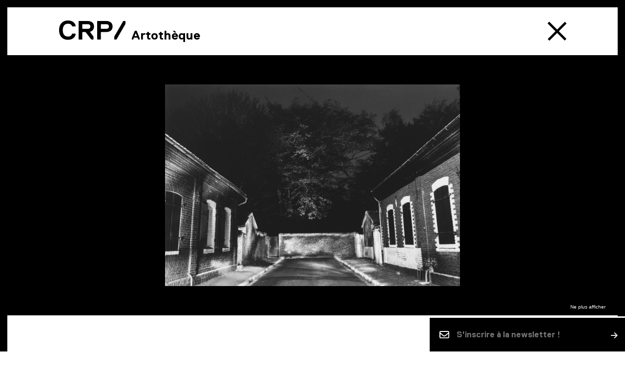

--- FILE ---
content_type: text/html; charset=UTF-8
request_url: https://www.crp.photo/artotheque/coron-arenberg/
body_size: 6877
content:
<!DOCTYPE html><html lang="fr" class="no-js">    <head><meta charset="utf-8"><meta http-equiv="X-UA-Compatible" content="IE=edge,chrome=1"><title>CRP/ Centre régional de la photographie Hauts-de-France</title><meta name="description" content="Le CRP/ est un centre d&#039;art doté d&#039;une collection et proposant une artothèque, des expositions, ainsi qu&#039;un espace de documentation photographique dans le département du Nord" /><meta name="viewport" content="width=device-width,initial-scale=1.0,maximum-scale=1.0,minimum-scale=1.0,user-scalable=no,shrink-to-fit=no" /><meta name="msapplication-tap-highlight" content="no" /><meta name="google" content="notranslate" /><meta name="apple-mobile-web-app-capable" content="yes" /><link rel="shortcut icon" type="image/x-icon" href="https://www.crp.photo/wp-content/themes/nosign/favicon.ico" /><link rel="apple-touch-icon" sizes="152x152" href="https://www.crp.photo/wp-content/themes/nosign/_img/devices/apple-touch-icon-152x152.png" /><meta name="msapplication-TileColor" content="#ffffff" /><meta name="msapplication-TileImage" content="https://www.crp.photo/wp-content/themes/nosign/_img/devices/mstile-144x144.png" /><meta name="theme-color" content="#ffffff" /><link rel="dns-prefetch" href="//google-analytics.com" /><link rel="dns-prefetch" href="//www.google-analytics.com" /><meta name="twitter:card" content="summary"/><meta name="twitter:description" content="1990, 16,9 x 24,8 cm / CRP.2009.1.110"/><meta name="twitter:title" content="Coron, Arenberg"/><meta name="twitter:domain" content="CRP/ Centre régional de la photographie Hauts-de-France"/><meta property="og:title" content="Coron, Arenberg" /><meta property="og:type" content="article" /><meta property="og:site_name" content="https://www.crp.photo" /><meta property="og:description" content="1990, 16,9 x 24,8 cm / CRP.2009.1.110" /><meta property="og:url" content="https://www.crp.photo/artotheque/coron-arenberg/"/><meta itemprop="name" content="Coron, Arenberg" /><meta itemprop="description" content="1990, 16,9 x 24,8 cm / CRP.2009.1.110" /><meta property="og:image" content="https://www.crp.photo/wp-content/themes/nosign/_img/facebook_default.jpg"/><link rel="image_src" href="https://www.crp.photo/wp-content/themes/nosign/_img/facebook_default.jpg" /><meta itemprop="image" content="https://www.crp.photo/wp-content/themes/nosign/_img/facebook_default.jpg" /><meta property="og:type" content="article" />    <link href="https://www.crp.photo/wp-content/themes/nosign/_css/maincss.min.css?v=hOljUpUt" rel="stylesheet" type="text/css" />            <link href="https://www.crp.photo/wp-content/themes/nosign/_css/fluxi.css?v=hOljUpUt" rel="stylesheet" type="text/css" />    <meta name='robots' content='max-image-preview:large' /><link rel="alternate" hreflang="fr-fr" href="https://www.crp.photo/artotheque/coron-arenberg/" /><link rel="alternate" hreflang="en-us" href="https://www.crp.photo/en/artotheque/coron-arenberg/" /><link rel='stylesheet' id='dashicons-css' href='https://www.crp.photo/wp-includes/css/dashicons.min.css?ver=6.2.8' type='text/css' media='all' /><link rel='stylesheet' id='menu-icons-extra-css' href='https://www.crp.photo/wp-content/plugins/menu-icons/css/extra.min.css?ver=0.13.7' type='text/css' media='all' /><link rel='stylesheet' id='classic-theme-styles-css' href='https://www.crp.photo/wp-includes/css/classic-themes.min.css?ver=6.2.8' type='text/css' media='all' /><style id='global-styles-inline-css' type='text/css'>body{--wp--preset--color--black: #000000;--wp--preset--color--cyan-bluish-gray: #abb8c3;--wp--preset--color--white: #ffffff;--wp--preset--color--pale-pink: #f78da7;--wp--preset--color--vivid-red: #cf2e2e;--wp--preset--color--luminous-vivid-orange: #ff6900;--wp--preset--color--luminous-vivid-amber: #fcb900;--wp--preset--color--light-green-cyan: #7bdcb5;--wp--preset--color--vivid-green-cyan: #00d084;--wp--preset--color--pale-cyan-blue: #8ed1fc;--wp--preset--color--vivid-cyan-blue: #0693e3;--wp--preset--color--vivid-purple: #9b51e0;--wp--preset--gradient--vivid-cyan-blue-to-vivid-purple: linear-gradient(135deg,rgba(6,147,227,1) 0%,rgb(155,81,224) 100%);--wp--preset--gradient--light-green-cyan-to-vivid-green-cyan: linear-gradient(135deg,rgb(122,220,180) 0%,rgb(0,208,130) 100%);--wp--preset--gradient--luminous-vivid-amber-to-luminous-vivid-orange: linear-gradient(135deg,rgba(252,185,0,1) 0%,rgba(255,105,0,1) 100%);--wp--preset--gradient--luminous-vivid-orange-to-vivid-red: linear-gradient(135deg,rgba(255,105,0,1) 0%,rgb(207,46,46) 100%);--wp--preset--gradient--very-light-gray-to-cyan-bluish-gray: linear-gradient(135deg,rgb(238,238,238) 0%,rgb(169,184,195) 100%);--wp--preset--gradient--cool-to-warm-spectrum: linear-gradient(135deg,rgb(74,234,220) 0%,rgb(151,120,209) 20%,rgb(207,42,186) 40%,rgb(238,44,130) 60%,rgb(251,105,98) 80%,rgb(254,248,76) 100%);--wp--preset--gradient--blush-light-purple: linear-gradient(135deg,rgb(255,206,236) 0%,rgb(152,150,240) 100%);--wp--preset--gradient--blush-bordeaux: linear-gradient(135deg,rgb(254,205,165) 0%,rgb(254,45,45) 50%,rgb(107,0,62) 100%);--wp--preset--gradient--luminous-dusk: linear-gradient(135deg,rgb(255,203,112) 0%,rgb(199,81,192) 50%,rgb(65,88,208) 100%);--wp--preset--gradient--pale-ocean: linear-gradient(135deg,rgb(255,245,203) 0%,rgb(182,227,212) 50%,rgb(51,167,181) 100%);--wp--preset--gradient--electric-grass: linear-gradient(135deg,rgb(202,248,128) 0%,rgb(113,206,126) 100%);--wp--preset--gradient--midnight: linear-gradient(135deg,rgb(2,3,129) 0%,rgb(40,116,252) 100%);--wp--preset--duotone--dark-grayscale: url('#wp-duotone-dark-grayscale');--wp--preset--duotone--grayscale: url('#wp-duotone-grayscale');--wp--preset--duotone--purple-yellow: url('#wp-duotone-purple-yellow');--wp--preset--duotone--blue-red: url('#wp-duotone-blue-red');--wp--preset--duotone--midnight: url('#wp-duotone-midnight');--wp--preset--duotone--magenta-yellow: url('#wp-duotone-magenta-yellow');--wp--preset--duotone--purple-green: url('#wp-duotone-purple-green');--wp--preset--duotone--blue-orange: url('#wp-duotone-blue-orange');--wp--preset--font-size--small: 13px;--wp--preset--font-size--medium: 20px;--wp--preset--font-size--large: 36px;--wp--preset--font-size--x-large: 42px;--wp--preset--spacing--20: 0.44rem;--wp--preset--spacing--30: 0.67rem;--wp--preset--spacing--40: 1rem;--wp--preset--spacing--50: 1.5rem;--wp--preset--spacing--60: 2.25rem;--wp--preset--spacing--70: 3.38rem;--wp--preset--spacing--80: 5.06rem;--wp--preset--shadow--natural: 6px 6px 9px rgba(0, 0, 0, 0.2);--wp--preset--shadow--deep: 12px 12px 50px rgba(0, 0, 0, 0.4);--wp--preset--shadow--sharp: 6px 6px 0px rgba(0, 0, 0, 0.2);--wp--preset--shadow--outlined: 6px 6px 0px -3px rgba(255, 255, 255, 1), 6px 6px rgba(0, 0, 0, 1);--wp--preset--shadow--crisp: 6px 6px 0px rgba(0, 0, 0, 1);}:where(.is-layout-flex){gap: 0.5em;}body .is-layout-flow > .alignleft{float: left;margin-inline-start: 0;margin-inline-end: 2em;}body .is-layout-flow > .alignright{float: right;margin-inline-start: 2em;margin-inline-end: 0;}body .is-layout-flow > .aligncenter{margin-left: auto !important;margin-right: auto !important;}body .is-layout-constrained > .alignleft{float: left;margin-inline-start: 0;margin-inline-end: 2em;}body .is-layout-constrained > .alignright{float: right;margin-inline-start: 2em;margin-inline-end: 0;}body .is-layout-constrained > .aligncenter{margin-left: auto !important;margin-right: auto !important;}body .is-layout-constrained > :where(:not(.alignleft):not(.alignright):not(.alignfull)){max-width: var(--wp--style--global--content-size);margin-left: auto !important;margin-right: auto !important;}body .is-layout-constrained > .alignwide{max-width: var(--wp--style--global--wide-size);}body .is-layout-flex{display: flex;}body .is-layout-flex{flex-wrap: wrap;align-items: center;}body .is-layout-flex > *{margin: 0;}:where(.wp-block-columns.is-layout-flex){gap: 2em;}.has-black-color{color: var(--wp--preset--color--black) !important;}.has-cyan-bluish-gray-color{color: var(--wp--preset--color--cyan-bluish-gray) !important;}.has-white-color{color: var(--wp--preset--color--white) !important;}.has-pale-pink-color{color: var(--wp--preset--color--pale-pink) !important;}.has-vivid-red-color{color: var(--wp--preset--color--vivid-red) !important;}.has-luminous-vivid-orange-color{color: var(--wp--preset--color--luminous-vivid-orange) !important;}.has-luminous-vivid-amber-color{color: var(--wp--preset--color--luminous-vivid-amber) !important;}.has-light-green-cyan-color{color: var(--wp--preset--color--light-green-cyan) !important;}.has-vivid-green-cyan-color{color: var(--wp--preset--color--vivid-green-cyan) !important;}.has-pale-cyan-blue-color{color: var(--wp--preset--color--pale-cyan-blue) !important;}.has-vivid-cyan-blue-color{color: var(--wp--preset--color--vivid-cyan-blue) !important;}.has-vivid-purple-color{color: var(--wp--preset--color--vivid-purple) !important;}.has-black-background-color{background-color: var(--wp--preset--color--black) !important;}.has-cyan-bluish-gray-background-color{background-color: var(--wp--preset--color--cyan-bluish-gray) !important;}.has-white-background-color{background-color: var(--wp--preset--color--white) !important;}.has-pale-pink-background-color{background-color: var(--wp--preset--color--pale-pink) !important;}.has-vivid-red-background-color{background-color: var(--wp--preset--color--vivid-red) !important;}.has-luminous-vivid-orange-background-color{background-color: var(--wp--preset--color--luminous-vivid-orange) !important;}.has-luminous-vivid-amber-background-color{background-color: var(--wp--preset--color--luminous-vivid-amber) !important;}.has-light-green-cyan-background-color{background-color: var(--wp--preset--color--light-green-cyan) !important;}.has-vivid-green-cyan-background-color{background-color: var(--wp--preset--color--vivid-green-cyan) !important;}.has-pale-cyan-blue-background-color{background-color: var(--wp--preset--color--pale-cyan-blue) !important;}.has-vivid-cyan-blue-background-color{background-color: var(--wp--preset--color--vivid-cyan-blue) !important;}.has-vivid-purple-background-color{background-color: var(--wp--preset--color--vivid-purple) !important;}.has-black-border-color{border-color: var(--wp--preset--color--black) !important;}.has-cyan-bluish-gray-border-color{border-color: var(--wp--preset--color--cyan-bluish-gray) !important;}.has-white-border-color{border-color: var(--wp--preset--color--white) !important;}.has-pale-pink-border-color{border-color: var(--wp--preset--color--pale-pink) !important;}.has-vivid-red-border-color{border-color: var(--wp--preset--color--vivid-red) !important;}.has-luminous-vivid-orange-border-color{border-color: var(--wp--preset--color--luminous-vivid-orange) !important;}.has-luminous-vivid-amber-border-color{border-color: var(--wp--preset--color--luminous-vivid-amber) !important;}.has-light-green-cyan-border-color{border-color: var(--wp--preset--color--light-green-cyan) !important;}.has-vivid-green-cyan-border-color{border-color: var(--wp--preset--color--vivid-green-cyan) !important;}.has-pale-cyan-blue-border-color{border-color: var(--wp--preset--color--pale-cyan-blue) !important;}.has-vivid-cyan-blue-border-color{border-color: var(--wp--preset--color--vivid-cyan-blue) !important;}.has-vivid-purple-border-color{border-color: var(--wp--preset--color--vivid-purple) !important;}.has-vivid-cyan-blue-to-vivid-purple-gradient-background{background: var(--wp--preset--gradient--vivid-cyan-blue-to-vivid-purple) !important;}.has-light-green-cyan-to-vivid-green-cyan-gradient-background{background: var(--wp--preset--gradient--light-green-cyan-to-vivid-green-cyan) !important;}.has-luminous-vivid-amber-to-luminous-vivid-orange-gradient-background{background: var(--wp--preset--gradient--luminous-vivid-amber-to-luminous-vivid-orange) !important;}.has-luminous-vivid-orange-to-vivid-red-gradient-background{background: var(--wp--preset--gradient--luminous-vivid-orange-to-vivid-red) !important;}.has-very-light-gray-to-cyan-bluish-gray-gradient-background{background: var(--wp--preset--gradient--very-light-gray-to-cyan-bluish-gray) !important;}.has-cool-to-warm-spectrum-gradient-background{background: var(--wp--preset--gradient--cool-to-warm-spectrum) !important;}.has-blush-light-purple-gradient-background{background: var(--wp--preset--gradient--blush-light-purple) !important;}.has-blush-bordeaux-gradient-background{background: var(--wp--preset--gradient--blush-bordeaux) !important;}.has-luminous-dusk-gradient-background{background: var(--wp--preset--gradient--luminous-dusk) !important;}.has-pale-ocean-gradient-background{background: var(--wp--preset--gradient--pale-ocean) !important;}.has-electric-grass-gradient-background{background: var(--wp--preset--gradient--electric-grass) !important;}.has-midnight-gradient-background{background: var(--wp--preset--gradient--midnight) !important;}.has-small-font-size{font-size: var(--wp--preset--font-size--small) !important;}.has-medium-font-size{font-size: var(--wp--preset--font-size--medium) !important;}.has-large-font-size{font-size: var(--wp--preset--font-size--large) !important;}.has-x-large-font-size{font-size: var(--wp--preset--font-size--x-large) !important;}.wp-block-navigation a:where(:not(.wp-element-button)){color: inherit;}:where(.wp-block-columns.is-layout-flex){gap: 2em;}.wp-block-pullquote{font-size: 1.5em;line-height: 1.6;}</style><link rel='stylesheet' id='wpdm-fonticon-css' href='https://www.crp.photo/wp-content/plugins/download-manager/assets/wpdm-iconfont/css/wpdm-icons.css?ver=6.2.8' type='text/css' media='all' /><link rel='stylesheet' id='wpdm-front-css' href='https://www.crp.photo/wp-content/plugins/download-manager/assets/css/front.min.css?ver=6.2.8' type='text/css' media='all' /><script type='text/javascript' src='https://www.crp.photo/wp-includes/js/jquery/jquery.min.js?ver=3.6.4' id='jquery-core-js'></script><script type='text/javascript' src='https://www.crp.photo/wp-includes/js/jquery/jquery-migrate.min.js?ver=3.4.0' id='jquery-migrate-js'></script><script type='text/javascript' src='https://www.crp.photo/wp-content/plugins/download-manager/assets/js/wpdm.min.js?ver=6.2.8' id='wpdm-frontend-js-js'></script><script type='text/javascript' id='wpdm-frontjs-js-extra'>/* <![CDATA[ */var wpdm_url = {"home":"https:\/\/www.crp.photo\/","site":"https:\/\/www.crp.photo\/","ajax":"https:\/\/www.crp.photo\/wp-admin\/admin-ajax.php"};var wpdm_js = {"spinner":"<i class=\"wpdm-icon wpdm-sun wpdm-spin\"><\/i>","client_id":"3d7326d59450799b52a07d19ed4e813d"};var wpdm_strings = {"pass_var":"Mot de passe v\u00e9rifi\u00e9\u00a0!","pass_var_q":"Veuillez cliquer sur le bouton suivant pour commencer le t\u00e9l\u00e9chargement.","start_dl":"Commencer le t\u00e9l\u00e9chargement"};/* ]]> */</script><script type='text/javascript' src='https://www.crp.photo/wp-content/plugins/download-manager/assets/js/front.min.js?ver=3.3.17' id='wpdm-frontjs-js'></script><link rel="canonical" href="https://www.crp.photo/artotheque/coron-arenberg/" /><meta name="generator" content="WordPress Download Manager 3.3.17" />                <style>        /* WPDM Link Template Styles */        </style>                <style>            :root {                --color-primary: #4a8eff;                --color-primary-rgb: 74, 142, 255;                --color-primary-hover: #5998ff;                --color-primary-active: #3281ff;                --color-secondary: #6c757d;                --color-secondary-rgb: 108, 117, 125;                --color-secondary-hover: #6c757d;                --color-secondary-active: #6c757d;                --color-success: #018e11;                --color-success-rgb: 1, 142, 17;                --color-success-hover: #0aad01;                --color-success-active: #0c8c01;                --color-info: #2CA8FF;                --color-info-rgb: 44, 168, 255;                --color-info-hover: #2CA8FF;                --color-info-active: #2CA8FF;                --color-warning: #FFB236;                --color-warning-rgb: 255, 178, 54;                --color-warning-hover: #FFB236;                --color-warning-active: #FFB236;                --color-danger: #ff5062;                --color-danger-rgb: 255, 80, 98;                --color-danger-hover: #ff5062;                --color-danger-active: #ff5062;                --color-green: #30b570;                --color-blue: #0073ff;                --color-purple: #8557D3;                --color-red: #ff5062;                --color-muted: rgba(69, 89, 122, 0.6);                --wpdm-font: "Sen", -apple-system, BlinkMacSystemFont, "Segoe UI", Roboto, Helvetica, Arial, sans-serif, "Apple Color Emoji", "Segoe UI Emoji", "Segoe UI Symbol";            }            .wpdm-download-link.btn.btn-primary {                border-radius: 4px;            }        </style>            </head><body class="artotheque-template-default single single-artotheque postid-3775 "><!--[if IE]><p class="chromeframe">You are using an <strong>outdated</strong> browser. Please <a href="http://browsehappy.com/">upgrade your browser</a> or <a href="http://www.google.com/chromeframe/?redirect=true">activate Google Chrome Frame</a> to improve your experience.</p><![endif]--><div id="main">    <div id="menu" class="active incontentMenuNoBottom">    <div class="menufixy_zone"><div class="col-md-10 col-md-offset-1 nopadding menufixy_cnt">    <div class="logo"><a href="https://www.crp.photo">CRP/</a><span class="breadcrumb">Artothèque</span>    </div>    <div class="hero_close">    <a href="https://www.crp.photo/photographe/semeniako-michel/"><span class="hidden">Artothèque</span></a></div>    </div>    </div></div>       <div id="exhibition"><section class="heroslider">    <div class="nsg_bloc heroslider_zone"><div class="slider_cnt">    <div class="slider_item">    <figure class="img-responsive  landscape"><img width="1440" height="984" data-src="https://www.crp.photo/wp-content/uploads/2016/08/CRP.2009.1.110.jpg"  data-srcset='https://www.crp.photo/wp-content/uploads/2016/08/CRP.2009.1.110-1024x700.jpg 1024w, https://www.crp.photo/wp-content/uploads/2016/08/CRP.2009.1.110-700x478.jpg 700w, https://www.crp.photo/wp-content/uploads/2016/08/CRP.2009.1.110-768x525.jpg 768w, https://www.crp.photo/wp-content/uploads/2016/08/CRP.2009.1.110.jpg 1440w' sizes='(max-width: 1024px) 100vw, 1024px' class="b-lazy img-responsive artoimg" alt="" src="[data-uri]" style="background-color:transparent" /><noscript><img src="https://www.crp.photo/wp-content/uploads/2016/08/CRP.2009.1.110.jpg" class="img-responsive artoimg" alt="" /></noscript><figcaption></figcaption></figure></div>    </div>    </div></section><section class="exhibition_title nsg_bloc">    <div class="container"><div class="nsg_bloc">    <div class="col-md-10 col-md-offset-1 col-lg-8 col-lg-offset-2"><div class="nsg_bloc">    <h1>SÉMÉNIAKO Michel</h1>    <h2 class="photograph2">Coron, Arenberg</h2>        <div class="exhibition_title_sep col-md-5"></div></div>    </div></div>    </div></section><section class="exhibition_cnt nsg_bloc">    <div class="container"><div class="nsg_bloc">    <article class="exhibition_item"><div class="col-md-10 col-md-offset-1 col-lg-8 col-lg-offset-2">    <div class="nsg_bloc mb60"><div class="desc"><p>1990, 16,9 x 24,8 cm / CRP.2009.1.110</p></div><div class="desc"></div>    </div></div>    </article></div>    </div></section>    </div></div><header id="header" class="fullscreen">    <nav id="nav" class="jscenter"><ul id="menu-main_menu_fr" class="main_menu"><li id="menu-item-202" class="menu-item menu-item-type-post_type menu-item-object-page"><a href="https://www.crp.photo/a-propos/">À propos</a></li><li id="menu-item-206" class="menu-item menu-item-type-post_type menu-item-object-page"><a href="https://www.crp.photo/expositions/">Exposition</a></li><li id="menu-item-203" class="menu-item menu-item-type-post_type menu-item-object-page"><a href="https://www.crp.photo/visites-et-ateliers/">Médiation</a></li><li id="menu-item-207" class="menu-item menu-item-type-post_type menu-item-object-page"><a href="https://www.crp.photo/explorations/">Résidence</a></li><li id="menu-item-205" class="menu-item menu-item-type-post_type menu-item-object-page"><a href="https://www.crp.photo/page-collection/">Collection</a></li><li id="menu-item-204" class="menu-item menu-item-type-post_type menu-item-object-page"><a href="https://www.crp.photo/page-artotheque/">Artothèque</a></li><li id="menu-item-15490" class="menu-item menu-item-type-post_type menu-item-object-page"><a href="https://www.crp.photo/bibliotheque/">Bibliothèque</a></li><li id="menu-item-16387" class="menu-item menu-item-type-post_type menu-item-object-page"><a href="https://www.crp.photo/labo-photo/">Labo</a></li><li id="menu-item-213" class="menu-item menu-item-type-post_type menu-item-object-page"><a href="https://www.crp.photo/editions/">e-Shop</a></li><li id="menu-item-212" class="menu-item menu-item-type-post_type menu-item-object-page"><a href="https://www.crp.photo/page-agenda/">Agenda</a></li><li id="menu-item-16353" class="menu-item menu-item-type-post_type menu-item-object-page"><a href="https://www.crp.photo/infos-pratiques/">Accès</a></li><li id="menu-item-256" class="menu-item menu-item-type-post_type menu-item-object-page menu-item-home"><a href="https://www.crp.photo/"><i class="_mi dashicons dashicons-admin-home" aria-hidden="true"></i><span class="visuallyhidden">Accueil</span></a></li></ul><div class="reseau_links">        <a href="https://fr-fr.facebook.com/CRP-Centre-régional-de-la-photographie-154097094731669/" target="_blank" style="padding-left:16px;" rel="noopener noreferrer"><span class="hidden">Facebook</span><i class="fab fa-facebook"></i></a><a href="https://fr.linkedin.com/company/crp-centre-r%C3%A9gional-de-la-photographie-hauts-de-france" target="_blank" style="padding-left:16px;" rel="noopener noreferrer"><span class="hidden">Linkedin</span><i class="fab fa-linkedin"></i></a>    <span class="social_sep"></span>    <a href="https://www.instagram.com/CRPnord" target="_blank" style="padding-left:16px;" rel="noopener noreferrer"><span class="hidden">Instagram</span><i class="fab fa-instagram"></i></a></div>    </nav>    <div class="close_menu"><span class="close"><span class="hidden">fermer</span></span>    </div></header><div id="menu_fixy">    <div class="menufixy_zone"><div class="col-md-10 col-md-offset-1 nopadding menufixy_cnt">    <div class="logo"><a href="https://www.crp.photo">CRP/</a><span class="breadcrumb">Artothèque</span>    </div>    <div class="hero_close"><a href="https://www.crp.photo/photographe/semeniako-michel/"><span class="hidden">agenda</span></a></div>    </div>    </div></div><footer id="footer" class="nsg_bloc" fx-js="footer">    <div class="footer_cnt"><div class="container">    <div class="nsg_bloc"><div class="footer_links nsg_cnt w100 ib">    <div class="col-sm-12 col-md-6 paddr20">                <div class="nsg_bloc footer_left">                    <a href="#" class="show_access">Contact & accès</a>                    <a href="#" class="show_press">Presse</a>                    <a href="https://www.crp.photo/partenaires/" class="show_partners">Partenaires</a>                    <span class="footer_reseau">                        <a href="https://fr-fr.facebook.com/CRP-Centre-régional-de-la-photographie-154097094731669/" target="_blank" style="padding-left:16px;" rel="noopener noreferrer"><span class="hidden">Facebook</span><i class="fab fa-facebook"></i></a><a href="https://fr.linkedin.com/company/crp-centre-r%C3%A9gional-de-la-photographie-hauts-de-france" target="_blank" style="padding-left:16px;" rel="noopener noreferrer"><span class="hidden">Linkedin</span><i class="fab fa-linkedin"></i></a>        <a href="https://www.instagram.com/CRPnord" target="_blank" style="padding-left:16px;" rel="noopener noreferrer"><span class="hidden">Instagram</span><i class="fab fa-instagram"></i></a>                    </span>                </div>    </div>    <div class="col-sm-12 col-md-6 paddl20">                <div class="nsg_bloc footer_right fx_newsletterForm" fx-js="newsletter-form">                    <button class="fx_newsletterForm__dismiss">Ne plus afficher</button><form action="https://photo.us13.list-manage.com/subscribe/post?u=031abf4c48b2e8ff8f09772f0&amp;id=0102d8b969&amp;f_id=00d500e9f0" method="post" id="mc-embedded-subscribe-form" name="mc-embedded-subscribe-form" class="validate" target="_blank">    <div class="fx_newsletterForm__input">        <svg xmlns="http://www.w3.org/2000/svg" viewBox="0 0 512 512"><!--! Font Awesome Pro 6.4.0 by @fontawesome - https://fontawesome.com License - https://fontawesome.com/license (Commercial License) Copyright 2023 Fonticons, Inc. --><path d="M64 112c-8.8 0-16 7.2-16 16v22.1L220.5 291.7c20.7 17 50.4 17 71.1 0L464 150.1V128c0-8.8-7.2-16-16-16H64zM48 212.2V384c0 8.8 7.2 16 16 16H448c8.8 0 16-7.2 16-16V212.2L322 328.8c-38.4 31.5-93.7 31.5-132 0L48 212.2zM0 128C0 92.7 28.7 64 64 64H448c35.3 0 64 28.7 64 64V384c0 35.3-28.7 64-64 64H64c-35.3 0-64-28.7-64-64V128z"/></svg>        <input type="email" name="EMAIL" class="required email nsg_email" id="mce-EMAIL" required="" value="" placeholder="S'inscrire à la newsletter !">        </div>        <div style="position: absolute; left: -5000px;" aria-hidden="true">        <input type="text" name="b_031abf4c48b2e8ff8f09772f0_0102d8b969" tabindex="-1" value="">        </div>                <span class="nsg_submit"><input type="submit" name="subscribe" class="button" value="Subscribe"></span>        <div id="mce-responses">            <div class="response" id="mce-error-response" style="display: none;"></div>            <div class="response" id="mce-success-response" style="display: none;"></div>        </div></form><script type="text/javascript" src="//s3.amazonaws.com/downloads.mailchimp.com/js/mc-validate.js"></script><script type="text/javascript">(function($) {window.fnames = new Array(); window.ftypes = new Array();fnames[0]='EMAIL';ftypes[0]='email';/* * Translated default messages for the $ validation plugin. * Locale: FR */$.extend($.validator.messages, {        required: "Ce champ est requis.",        remote: "Veuillez remplir ce champ pour continuer.",        email: "Veuillez entrer une adresse email valide.",        url: "Veuillez entrer une URL valide.",        date: "Veuillez entrer une date valide.",        dateISO: "Veuillez entrer une date valide (ISO).",        number: "Veuillez entrer un nombre valide.",        digits: "Veuillez entrer (seulement) une valeur numérique.",        creditcard: "Veuillez entrer un numéro de carte de crédit valide.",        equalTo: "Veuillez entrer une nouvelle fois la même valeur.",        accept: "Veuillez entrer une valeur avec une extension valide.",        maxlength: $.validator.format("Veuillez ne pas entrer plus de {0} caractères."),        minlength: $.validator.format("Veuillez entrer au moins {0} caractères."),        rangelength: $.validator.format("Veuillez entrer entre {0} et {1} caractères."),        range: $.validator.format("Veuillez entrer une valeur entre {0} et {1}."),        max: $.validator.format("Veuillez entrer une valeur inférieure ou égale à {0}."),        min: $.validator.format("Veuillez entrer une valeur supérieure ou égale à {0}.")});}(jQuery));var $mcj = jQuery.noConflict(true);</script>                </div>    </div></div>    </div></div>    </div></footer><div class="underfooter">    <div id="footer_access"><div class="footer_access_cnt">    <div class="container"><div class="nsg_bloc mt40">    <h3></h3><div class="access_desc">CRP/ Centre régional de la photographie Hauts-de-France<br />Place des nations<br />59282 Douchy-les-Mines<br /><br /><a href="mailt:contact@crp.photo">contact@crp.photo</a><br />+33 (0)3 27 43 56 50<br /><br /><a href="/infos-pratiques/?goto=infos-pratiques">Plus d'infos</a></div>    </div>    </div></div>    </div>    <div id="footer_press"><div class="footer_press_cnt">    <div class="container"><div class="nsg_bloc mt40" onclick="window.open('https://www.crp.photo/wp-content/uploads/2025/06/dp-IsabelleWenzel-CorpsEpreuve-fr-.pdf');">    <h3>Télécharger le dossier de presse de l'exposition «Lucien Bitaux / Soleils mineurs»</h3><div class="nsg_bloc"><p>Pour toute demande d'informations et de visuels, ou pour organiser votre venue au CRP/ contactez :<br /><a href="mailto:communication@crp.photo">communication@crp.photo</a></p></div>    </div>    </div></div>    </div>    <div id="footer_partners"><div class="footer_partners_cnt">    <div class="container">    </div></div>    </div>    <div class="footer_sep"></div></div><div id="loading" class="fullscreen">    <div id="loadingcnt" class="nsg_cnt"></div></div><script type="text/javascript" >var _ajaxURL = "https://www.crp.photo/wp-admin/admin-ajax.php";var _baseURL = "https://www.crp.photo";var _nsgNonce = "d0119cf8e2";var _shareTitle = "CRP/ Centre régional de la photographie Hauts-de-France";var _shareContent = "Le CRP/ est un centre d&#039;art doté d&#039;une collection et proposant une artothèque, des expositions, ainsi qu&#039;un espace de documentation photographique dans le département du Nord";var _lg = "fr";</script><script>window.ga=window.ga||function(){(ga.q=ga.q||[]).push(arguments)};ga.l=+new Date;ga('create', 'UA-81274142-1', {'cookieDomain': 'none', 'allowAnchor': true, 'ignoredRef': 'static.ak.facebook.com'});ga('send', 'pageview');</script><script async src='https://www.google-analytics.com/analytics.js'></script><script type="text/javascript" src="https://www.crp.photo/wp-content/themes/nosign/_js/main.min.js?v=hOljUpUt"></script>    <script type="text/javascript" src="https://www.crp.photo/wp-content/themes/nosign/_js/fluxi.js?v=hOljUpUt"></script>    <link href="https://www.crp.photo/wp-content/themes/nosign/_css/fa6brands.min.css" rel="stylesheet" type="text/css" />            <script>                jQuery(function($){                                    });            </script>            <div id="fb-root"></div>            <script type='text/javascript' src='https://www.crp.photo/wp-includes/js/dist/vendor/wp-polyfill-inert.min.js?ver=3.1.2' id='wp-polyfill-inert-js'></script><script type='text/javascript' src='https://www.crp.photo/wp-includes/js/dist/vendor/regenerator-runtime.min.js?ver=0.13.11' id='regenerator-runtime-js'></script><script type='text/javascript' src='https://www.crp.photo/wp-includes/js/dist/vendor/wp-polyfill.min.js?ver=3.15.0' id='wp-polyfill-js'></script><script type='text/javascript' src='https://www.crp.photo/wp-includes/js/dist/hooks.min.js?ver=4169d3cf8e8d95a3d6d5' id='wp-hooks-js'></script><script type='text/javascript' src='https://www.crp.photo/wp-includes/js/dist/i18n.min.js?ver=9e794f35a71bb98672ae' id='wp-i18n-js'></script><script type='text/javascript' id='wp-i18n-js-after'>wp.i18n.setLocaleData( { 'text direction\u0004ltr': [ 'ltr' ] } );</script><script type='text/javascript' src='https://www.crp.photo/wp-includes/js/jquery/jquery.form.min.js?ver=4.3.0' id='jquery-form-js'></script>    </body></html>

--- FILE ---
content_type: text/css; charset=utf-8
request_url: https://www.crp.photo/wp-content/themes/nosign/_css/maincss.min.css?v=hOljUpUt
body_size: 15468
content:
@charset "UTF-8";.owl-carousel,.owl-carousel .owl-item{-webkit-tap-highlight-color:transparent;position:relative}.owl-carousel{display:none;width:100%;z-index:1}.owl-carousel .owl-stage{position:relative;-ms-touch-action:pan-Y;touch-action:manipulation;-moz-backface-visibility:hidden}.owl-carousel .owl-stage:after{content:".";display:block;clear:both;visibility:hidden;line-height:0;height:0}.owl-carousel .owl-stage-outer{position:relative;overflow:hidden;-webkit-transform:translate3d(0,0,0)}.owl-carousel .owl-item,.owl-carousel .owl-wrapper{-webkit-backface-visibility:hidden;-moz-backface-visibility:hidden;-ms-backface-visibility:hidden;-webkit-transform:translate3d(0,0,0);-moz-transform:translate3d(0,0,0);-ms-transform:translate3d(0,0,0)}.owl-carousel .owl-item{min-height:1px;float:left;-webkit-backface-visibility:hidden;-webkit-touch-callout:none}.owl-carousel .owl-item img{display:block;width:100%}.owl-carousel .owl-dots.disabled,.owl-carousel .owl-nav.disabled{display:none}.no-js .owl-carousel,.owl-carousel.owl-loaded{display:block}.owl-carousel .owl-dot,.owl-carousel .owl-nav .owl-next,.owl-carousel .owl-nav .owl-prev{cursor:pointer;-webkit-user-select:none;-khtml-user-select:none;-moz-user-select:none;-ms-user-select:none;user-select:none}.owl-carousel .owl-nav button.owl-next,.owl-carousel .owl-nav button.owl-prev,.owl-carousel button.owl-dot{background:0 0;color:inherit;border:none;padding:0!important;font:inherit}.owl-carousel.owl-loading{opacity:0;display:block}.owl-carousel.owl-hidden{opacity:0}.owl-carousel.owl-refresh .owl-item{visibility:hidden}.owl-carousel.owl-drag .owl-item{-ms-touch-action:pan-y;touch-action:pan-y;-webkit-user-select:none;-moz-user-select:none;-ms-user-select:none;user-select:none}.owl-carousel.owl-grab{cursor:move;cursor:grab}.owl-carousel.owl-rtl{direction:rtl}.owl-carousel.owl-rtl .owl-item{float:right}.owl-carousel .animated{animation-duration:1s;animation-fill-mode:both}.owl-carousel .owl-animated-in{z-index:0}.owl-carousel .owl-animated-out{z-index:1}.owl-carousel .fadeOut{animation-name:fadeOut}@keyframes fadeOut{0%{opacity:1}100%{opacity:0}}.owl-height{transition:height .5s ease-in-out}.owl-carousel .owl-item .owl-lazy{opacity:0;transition:opacity .4s ease}.owl-carousel .owl-item .owl-lazy:not([src]),.owl-carousel .owl-item .owl-lazy[src^=""]{max-height:0}.owl-carousel .owl-item img.owl-lazy{transform-style:preserve-3d}.owl-carousel .owl-video-wrapper{position:relative;height:100%;background:#000}.owl-carousel .owl-video-play-icon{position:absolute;height:80px;width:80px;left:50%;top:50%;margin-left:-40px;margin-top:-40px;background:url(owl.video.play.png) no-repeat;cursor:pointer;z-index:1;-webkit-backface-visibility:hidden;transition:transform .1s ease}.owl-carousel .owl-video-play-icon:hover{-ms-transform:scale(1.3,1.3);transform:scale(1.3,1.3)}.owl-carousel .owl-video-playing .owl-video-play-icon,.owl-carousel .owl-video-playing .owl-video-tn{display:none}.owl-carousel .owl-video-tn{opacity:0;height:100%;background-position:center center;background-repeat:no-repeat;background-size:contain;transition:opacity .4s ease}.owl-carousel .owl-video-frame{position:relative;z-index:1;height:100%;width:100%}/*! normalize.css v3.0.3 | MIT License | github.com/necolas/normalize.css */html{font-family:sans-serif;-ms-text-size-adjust:100%;-webkit-text-size-adjust:100%}body{margin:0}article,aside,details,figcaption,figure,footer,header,hgroup,main,menu,nav,section,summary{display:block}audio,canvas,progress,video{display:inline-block;vertical-align:baseline}audio:not([controls]){display:none;height:0}[hidden],template{display:none}a{background-color:transparent}a:active,a:hover{outline:0}abbr[title]{border-bottom:none;text-decoration:underline;text-decoration:underline dotted}b,strong{font-weight:700}dfn{font-style:italic}h1{font-size:2em;margin:.67em 0}mark{background:#ff0;color:#000}small{font-size:80%}sub,sup{font-size:75%;line-height:0;position:relative;vertical-align:baseline}sup{top:-.5em}sub{bottom:-.25em}img{border:0}svg:not(:root){overflow:hidden}figure{margin:1em 40px}hr{box-sizing:content-box;height:0}pre{overflow:auto}code,kbd,pre,samp{font-family:monospace,monospace;font-size:1em}button,input,optgroup,select,textarea{color:inherit;font:inherit;margin:0}button{overflow:visible}button,select{text-transform:none}button,html input[type=button],input[type=reset],input[type=submit]{-webkit-appearance:button;cursor:pointer}button[disabled],html input[disabled]{cursor:default}button::-moz-focus-inner,input::-moz-focus-inner{border:0;padding:0}input{line-height:normal}input[type=checkbox],input[type=radio]{box-sizing:border-box;padding:0}input[type=number]::-webkit-inner-spin-button,input[type=number]::-webkit-outer-spin-button{height:auto}input[type=search]{-webkit-appearance:textfield;box-sizing:content-box}input[type=search]::-webkit-search-cancel-button,input[type=search]::-webkit-search-decoration{-webkit-appearance:none}fieldset{border:1px solid silver;margin:0 2px;padding:.35em .625em .75em}legend{border:0;padding:0}textarea{overflow:auto}optgroup{font-weight:700}table{border-collapse:collapse;border-spacing:0}td,th{padding:0}/*! Source: https://github.com/h5bp/html5-boilerplate/blob/master/src/css/main.css */@media print{*,:after,:before{color:#000!important;text-shadow:none!important;background:0 0!important;box-shadow:none!important}a,a:visited{text-decoration:underline}a[href]:after{content:" (" attr(href) ")"}abbr[title]:after{content:" (" attr(title) ")"}a[href^="#"]:after,a[href^="javascript:"]:after{content:""}blockquote,pre{border:1px solid #999;page-break-inside:avoid}thead{display:table-header-group}img,tr{page-break-inside:avoid}img{max-width:100%!important}h2,h3,p{orphans:3;widows:3}h2,h3{page-break-after:avoid}.navbar{display:none}.btn>.caret,.dropup>.btn>.caret{border-top-color:#000!important}.label{border:1px solid #000}.table{border-collapse:collapse!important}.table td,.table th{background-color:#fff!important}.table-bordered td,.table-bordered th{border:1px solid #ddd!important}}*{-webkit-box-sizing:border-box;-moz-box-sizing:border-box;box-sizing:border-box}:after,:before{-webkit-box-sizing:border-box;-moz-box-sizing:border-box;box-sizing:border-box}html{font-size:10px;-webkit-tap-highlight-color:transparent}body{font-family:"Helvetica Neue",Helvetica,Arial,sans-serif;font-size:14px;line-height:1.42857143;color:#333;background-color:#fff}button,input,select,textarea{font-family:inherit;font-size:inherit;line-height:inherit}a{color:#337ab7;text-decoration:none}a:focus,a:hover{color:#23527c;text-decoration:underline}a:focus{outline:5px auto -webkit-focus-ring-color;outline-offset:-2px}figure{margin:0}img{vertical-align:middle}.img-responsive{display:block;max-width:100%;width:100%;height:auto}.img-rounded{border-radius:6px}.img-thumbnail{padding:4px;line-height:1.42857143;background-color:#fff;border:1px solid #ddd;border-radius:4px;-webkit-transition:all .2s ease-in-out;-moz-transition:all .2s ease-in-out;-o-transition:all .2s ease-in-out;-ms-transition:all .2s ease-in-out;transition:all .2s ease-in-out;display:inline-block;max-width:100%;height:auto}.img-circle{border-radius:50%}hr{margin-top:20px;margin-bottom:20px;border:0;border-top:1px solid #eee}.sr-only{position:absolute;width:1px;height:1px;padding:0;margin:-1px;overflow:hidden;clip:rect(0,0,0,0);border:0}.sr-only-focusable:active,.sr-only-focusable:focus{position:static;width:auto;height:auto;margin:0;overflow:visible;clip:auto}[role=button]{cursor:pointer}.h1,.h2,.h3,.h4,.h5,.h6,h1,h2,h3,h4,h5,h6{font-family:inherit;font-weight:500;line-height:1.1;color:inherit}.h1 .small,.h1 small,.h2 .small,.h2 small,.h3 .small,.h3 small,.h4 .small,.h4 small,.h5 .small,.h5 small,.h6 .small,.h6 small,h1 .small,h1 small,h2 .small,h2 small,h3 .small,h3 small,h4 .small,h4 small,h5 .small,h5 small,h6 .small,h6 small{font-weight:400;line-height:1;color:#777}.h1,.h2,.h3,h1,h2,h3{margin-top:20px;margin-bottom:10px}.h1 .small,.h1 small,.h2 .small,.h2 small,.h3 .small,.h3 small,h1 .small,h1 small,h2 .small,h2 small,h3 .small,h3 small{font-size:65%}.h4,.h5,.h6,h4,h5,h6{margin-top:10px;margin-bottom:10px}.h4 .small,.h4 small,.h5 .small,.h5 small,.h6 .small,.h6 small,h4 .small,h4 small,h5 .small,h5 small,h6 .small,h6 small{font-size:75%}.h1,h1{font-size:36px}.h2,h2{font-size:30px}.h3,h3{font-size:24px}.h4,h4{font-size:18px}.h5,h5{font-size:14px}.h6,h6{font-size:12px}p{margin:0 0 10px}.lead{margin-bottom:20px;font-size:16px;font-weight:300;line-height:1.4}@media (min-width:768px){.lead{font-size:21px}}.small,small{font-size:85%}.mark,mark{padding:.2em;background-color:#fcf8e3}.text-left{text-align:left}.text-right{text-align:right}.text-center{text-align:center}.text-justify{text-align:justify}.text-nowrap{white-space:nowrap}.text-lowercase{text-transform:lowercase}.text-uppercase{text-transform:uppercase}.text-capitalize{text-transform:capitalize}.text-muted{color:#777}.text-primary{color:#337ab7}a.text-primary:focus,a.text-primary:hover{color:#286090}.text-success{color:#3c763d}a.text-success:focus,a.text-success:hover{color:#2b542c}.text-info{color:#31708f}a.text-info:focus,a.text-info:hover{color:#245269}.text-warning{color:#8a6d3b}a.text-warning:focus,a.text-warning:hover{color:#66512c}.text-danger{color:#a94442}a.text-danger:focus,a.text-danger:hover{color:#843534}.bg-primary{color:#fff;background-color:#337ab7}a.bg-primary:focus,a.bg-primary:hover{background-color:#286090}.bg-success{background-color:#dff0d8}a.bg-success:focus,a.bg-success:hover{background-color:#c1e2b3}.bg-info{background-color:#d9edf7}a.bg-info:focus,a.bg-info:hover{background-color:#afd9ee}.bg-warning{background-color:#fcf8e3}a.bg-warning:focus,a.bg-warning:hover{background-color:#f7ecb5}.bg-danger{background-color:#f2dede}a.bg-danger:focus,a.bg-danger:hover{background-color:#e4b9b9}.page-header{padding-bottom:9px;margin:40px 0 20px;border-bottom:1px solid #eee}ol,ul{margin-top:0;margin-bottom:10px}ol ol,ol ul,ul ol,ul ul{margin-bottom:0}.list-unstyled{padding-left:0;list-style:none}.list-inline{padding-left:0;list-style:none;margin-left:-5px}.list-inline>li{display:inline-block;padding-right:5px;padding-left:5px}dl{margin-top:0;margin-bottom:20px}dd,dt{line-height:1.42857143}dt{font-weight:700}dd{margin-left:0}@media (min-width:768px){.dl-horizontal dt{float:left;width:160px;clear:left;text-align:right;overflow:hidden;text-overflow:ellipsis;white-space:nowrap}.dl-horizontal dd{margin-left:180px}}abbr[data-original-title],abbr[title]{cursor:help}.initialism{font-size:90%;text-transform:uppercase}blockquote{padding:10px 20px;margin:0 0 20px;font-size:17.5px;border-left:5px solid #eee}blockquote ol:last-child,blockquote p:last-child,blockquote ul:last-child{margin-bottom:0}blockquote .small,blockquote footer,blockquote small{display:block;font-size:80%;line-height:1.42857143;color:#777}blockquote .small:before,blockquote footer:before,blockquote small:before{content:"\2014 \00A0"}.blockquote-reverse,blockquote.pull-right{padding-right:15px;padding-left:0;text-align:right;border-right:5px solid #eee;border-left:0}.blockquote-reverse .small:before,.blockquote-reverse footer:before,.blockquote-reverse small:before,blockquote.pull-right .small:before,blockquote.pull-right footer:before,blockquote.pull-right small:before{content:""}.blockquote-reverse .small:after,.blockquote-reverse footer:after,.blockquote-reverse small:after,blockquote.pull-right .small:after,blockquote.pull-right footer:after,blockquote.pull-right small:after{content:"\00A0 \2014"}address{margin-bottom:20px;font-style:normal;line-height:1.42857143}.container{padding-right:15px;padding-left:15px;margin-right:auto;margin-left:auto}@media (min-width:768px){.container{width:750px}}@media (min-width:992px){.container{width:970px}}@media (min-width:1200px){.container{width:1170px}}.container-fluid{padding-right:15px;padding-left:15px;margin-right:auto;margin-left:auto}.row{margin-right:-15px;margin-left:-15px}.row-no-gutters{margin-right:0;margin-left:0}.row-no-gutters [class*=col-]{padding-right:0;padding-left:0}.col-lg-1,.col-lg-10,.col-lg-11,.col-lg-12,.col-lg-2,.col-lg-3,.col-lg-4,.col-lg-5,.col-lg-6,.col-lg-7,.col-lg-8,.col-lg-9,.col-md-1,.col-md-10,.col-md-11,.col-md-12,.col-md-2,.col-md-3,.col-md-4,.col-md-5,.col-md-6,.col-md-7,.col-md-8,.col-md-9,.col-sm-1,.col-sm-10,.col-sm-11,.col-sm-12,.col-sm-2,.col-sm-3,.col-sm-4,.col-sm-5,.col-sm-6,.col-sm-7,.col-sm-8,.col-sm-9,.col-xs-1,.col-xs-10,.col-xs-11,.col-xs-12,.col-xs-2,.col-xs-3,.col-xs-4,.col-xs-5,.col-xs-6,.col-xs-7,.col-xs-8,.col-xs-9{position:relative;min-height:1px;padding-right:15px;padding-left:15px}.col-xs-1,.col-xs-10,.col-xs-11,.col-xs-12,.col-xs-2,.col-xs-3,.col-xs-4,.col-xs-5,.col-xs-6,.col-xs-7,.col-xs-8,.col-xs-9{float:left}.col-xs-12{width:100%}.col-xs-11{width:91.66666667%}.col-xs-10{width:83.33333333%}.col-xs-9{width:75%}.col-xs-8{width:66.66666667%}.col-xs-7{width:58.33333333%}.col-xs-6{width:50%}.col-xs-5{width:41.66666667%}.col-xs-4{width:33.33333333%}.col-xs-3{width:25%}.col-xs-2{width:16.66666667%}.col-xs-1{width:8.33333333%}.col-xs-pull-12{right:100%}.col-xs-pull-11{right:91.66666667%}.col-xs-pull-10{right:83.33333333%}.col-xs-pull-9{right:75%}.col-xs-pull-8{right:66.66666667%}.col-xs-pull-7{right:58.33333333%}.col-xs-pull-6{right:50%}.col-xs-pull-5{right:41.66666667%}.col-xs-pull-4{right:33.33333333%}.col-xs-pull-3{right:25%}.col-xs-pull-2{right:16.66666667%}.col-xs-pull-1{right:8.33333333%}.col-xs-pull-0{right:auto}.col-xs-push-12{left:100%}.col-xs-push-11{left:91.66666667%}.col-xs-push-10{left:83.33333333%}.col-xs-push-9{left:75%}.col-xs-push-8{left:66.66666667%}.col-xs-push-7{left:58.33333333%}.col-xs-push-6{left:50%}.col-xs-push-5{left:41.66666667%}.col-xs-push-4{left:33.33333333%}.col-xs-push-3{left:25%}.col-xs-push-2{left:16.66666667%}.col-xs-push-1{left:8.33333333%}.col-xs-push-0{left:auto}.col-xs-offset-12{margin-left:100%}.col-xs-offset-11{margin-left:91.66666667%}.col-xs-offset-10{margin-left:83.33333333%}.col-xs-offset-9{margin-left:75%}.col-xs-offset-8{margin-left:66.66666667%}.col-xs-offset-7{margin-left:58.33333333%}.col-xs-offset-6{margin-left:50%}.col-xs-offset-5{margin-left:41.66666667%}.col-xs-offset-4{margin-left:33.33333333%}.col-xs-offset-3{margin-left:25%}.col-xs-offset-2{margin-left:16.66666667%}.col-xs-offset-1{margin-left:8.33333333%}.col-xs-offset-0{margin-left:0}@media (min-width:768px){.col-sm-1,.col-sm-10,.col-sm-11,.col-sm-12,.col-sm-2,.col-sm-3,.col-sm-4,.col-sm-5,.col-sm-6,.col-sm-7,.col-sm-8,.col-sm-9{float:left}.col-sm-12{width:100%}.col-sm-11{width:91.66666667%}.col-sm-10{width:83.33333333%}.col-sm-9{width:75%}.col-sm-8{width:66.66666667%}.col-sm-7{width:58.33333333%}.col-sm-6{width:50%}.col-sm-5{width:41.66666667%}.col-sm-4{width:33.33333333%}.col-sm-3{width:25%}.col-sm-2{width:16.66666667%}.col-sm-1{width:8.33333333%}.col-sm-pull-12{right:100%}.col-sm-pull-11{right:91.66666667%}.col-sm-pull-10{right:83.33333333%}.col-sm-pull-9{right:75%}.col-sm-pull-8{right:66.66666667%}.col-sm-pull-7{right:58.33333333%}.col-sm-pull-6{right:50%}.col-sm-pull-5{right:41.66666667%}.col-sm-pull-4{right:33.33333333%}.col-sm-pull-3{right:25%}.col-sm-pull-2{right:16.66666667%}.col-sm-pull-1{right:8.33333333%}.col-sm-pull-0{right:auto}.col-sm-push-12{left:100%}.col-sm-push-11{left:91.66666667%}.col-sm-push-10{left:83.33333333%}.col-sm-push-9{left:75%}.col-sm-push-8{left:66.66666667%}.col-sm-push-7{left:58.33333333%}.col-sm-push-6{left:50%}.col-sm-push-5{left:41.66666667%}.col-sm-push-4{left:33.33333333%}.col-sm-push-3{left:25%}.col-sm-push-2{left:16.66666667%}.col-sm-push-1{left:8.33333333%}.col-sm-push-0{left:auto}.col-sm-offset-12{margin-left:100%}.col-sm-offset-11{margin-left:91.66666667%}.col-sm-offset-10{margin-left:83.33333333%}.col-sm-offset-9{margin-left:75%}.col-sm-offset-8{margin-left:66.66666667%}.col-sm-offset-7{margin-left:58.33333333%}.col-sm-offset-6{margin-left:50%}.col-sm-offset-5{margin-left:41.66666667%}.col-sm-offset-4{margin-left:33.33333333%}.col-sm-offset-3{margin-left:25%}.col-sm-offset-2{margin-left:16.66666667%}.col-sm-offset-1{margin-left:8.33333333%}.col-sm-offset-0{margin-left:0}}@media (min-width:992px){.col-md-1,.col-md-10,.col-md-11,.col-md-12,.col-md-2,.col-md-3,.col-md-4,.col-md-5,.col-md-6,.col-md-7,.col-md-8,.col-md-9{float:left}.col-md-12{width:100%}.col-md-11{width:91.66666667%}.col-md-10{width:83.33333333%}.col-md-9{width:75%}.col-md-8{width:66.66666667%}.col-md-7{width:58.33333333%}.col-md-6{width:50%}.col-md-5{width:41.66666667%}.col-md-4{width:33.33333333%}.col-md-3{width:25%}.col-md-2{width:16.66666667%}.col-md-1{width:8.33333333%}.col-md-pull-12{right:100%}.col-md-pull-11{right:91.66666667%}.col-md-pull-10{right:83.33333333%}.col-md-pull-9{right:75%}.col-md-pull-8{right:66.66666667%}.col-md-pull-7{right:58.33333333%}.col-md-pull-6{right:50%}.col-md-pull-5{right:41.66666667%}.col-md-pull-4{right:33.33333333%}.col-md-pull-3{right:25%}.col-md-pull-2{right:16.66666667%}.col-md-pull-1{right:8.33333333%}.col-md-pull-0{right:auto}.col-md-push-12{left:100%}.col-md-push-11{left:91.66666667%}.col-md-push-10{left:83.33333333%}.col-md-push-9{left:75%}.col-md-push-8{left:66.66666667%}.col-md-push-7{left:58.33333333%}.col-md-push-6{left:50%}.col-md-push-5{left:41.66666667%}.col-md-push-4{left:33.33333333%}.col-md-push-3{left:25%}.col-md-push-2{left:16.66666667%}.col-md-push-1{left:8.33333333%}.col-md-push-0{left:auto}.col-md-offset-12{margin-left:100%}.col-md-offset-11{margin-left:91.66666667%}.col-md-offset-10{margin-left:83.33333333%}.col-md-offset-9{margin-left:75%}.col-md-offset-8{margin-left:66.66666667%}.col-md-offset-7{margin-left:58.33333333%}.col-md-offset-6{margin-left:50%}.col-md-offset-5{margin-left:41.66666667%}.col-md-offset-4{margin-left:33.33333333%}.col-md-offset-3{margin-left:25%}.col-md-offset-2{margin-left:16.66666667%}.col-md-offset-1{margin-left:8.33333333%}.col-md-offset-0{margin-left:0}}@media (min-width:1200px){.col-lg-1,.col-lg-10,.col-lg-11,.col-lg-12,.col-lg-2,.col-lg-3,.col-lg-4,.col-lg-5,.col-lg-6,.col-lg-7,.col-lg-8,.col-lg-9{float:left}.col-lg-12{width:100%}.col-lg-11{width:91.66666667%}.col-lg-10{width:83.33333333%}.col-lg-9{width:75%}.col-lg-8{width:66.66666667%}.col-lg-7{width:58.33333333%}.col-lg-6{width:50%}.col-lg-5{width:41.66666667%}.col-lg-4{width:33.33333333%}.col-lg-3{width:25%}.col-lg-2{width:16.66666667%}.col-lg-1{width:8.33333333%}.col-lg-pull-12{right:100%}.col-lg-pull-11{right:91.66666667%}.col-lg-pull-10{right:83.33333333%}.col-lg-pull-9{right:75%}.col-lg-pull-8{right:66.66666667%}.col-lg-pull-7{right:58.33333333%}.col-lg-pull-6{right:50%}.col-lg-pull-5{right:41.66666667%}.col-lg-pull-4{right:33.33333333%}.col-lg-pull-3{right:25%}.col-lg-pull-2{right:16.66666667%}.col-lg-pull-1{right:8.33333333%}.col-lg-pull-0{right:auto}.col-lg-push-12{left:100%}.col-lg-push-11{left:91.66666667%}.col-lg-push-10{left:83.33333333%}.col-lg-push-9{left:75%}.col-lg-push-8{left:66.66666667%}.col-lg-push-7{left:58.33333333%}.col-lg-push-6{left:50%}.col-lg-push-5{left:41.66666667%}.col-lg-push-4{left:33.33333333%}.col-lg-push-3{left:25%}.col-lg-push-2{left:16.66666667%}.col-lg-push-1{left:8.33333333%}.col-lg-push-0{left:auto}.col-lg-offset-12{margin-left:100%}.col-lg-offset-11{margin-left:91.66666667%}.col-lg-offset-10{margin-left:83.33333333%}.col-lg-offset-9{margin-left:75%}.col-lg-offset-8{margin-left:66.66666667%}.col-lg-offset-7{margin-left:58.33333333%}.col-lg-offset-6{margin-left:50%}.col-lg-offset-5{margin-left:41.66666667%}.col-lg-offset-4{margin-left:33.33333333%}.col-lg-offset-3{margin-left:25%}.col-lg-offset-2{margin-left:16.66666667%}.col-lg-offset-1{margin-left:8.33333333%}.col-lg-offset-0{margin-left:0}}.clearfix:after,.clearfix:before,.container-fluid:after,.container-fluid:before,.container:after,.container:before,.dl-horizontal dd:after,.dl-horizontal dd:before,.row:after,.row:before{display:table;content:" "}.clearfix:after,.container-fluid:after,.container:after,.dl-horizontal dd:after,.row:after{clear:both}.center-block{display:block;margin-right:auto;margin-left:auto}.pull-right{float:right!important}.pull-left{float:left!important}.hide{display:none!important}.show{display:block!important}.invisible{visibility:hidden}.text-hide{font:0/0 a;color:transparent;text-shadow:none;background-color:transparent;border:0}.hidden{display:none!important}.affix{position:fixed}.mobile{display:none}.img-responsive{width:100%;height:auto}.fullimg{display:block;width:100%;height:auto}.vcenter{top:50%;-webkit-transform:translateY(-50%);-moz-transform:translateY(-50%);-ms-transform:translateY(-50%);-o-transform:translateY(-50%);transform:translateY(-50%)}.onScreenItemBt{-webkit-transform-style:preserve-3d;transform-style:preserve-3d;-webkit-backface-visibility:hidden;backface-visibility:hidden;-webkit-transition:all .6s cubic-bezier(.25,.46,.45,.94);-moz-transition:all .6s cubic-bezier(.25,.46,.45,.94);-o-transition:all .6s cubic-bezier(.25,.46,.45,.94);-ms-transition:all .6s cubic-bezier(.25,.46,.45,.94);transition:all .6s cubic-bezier(.25,.46,.45,.94);-webkit-transform:translate3d(0,20px,0);-moz-transform:translate3d(0,20px,0);-ms-transform:translate3d(0,20px,0);-o-transform:translate3d(0,20px,0);transform:translate3d(0,20px,0);-moz-opacity:0;-khtml-opacity:0;opacity:0}.onScreenItemBt.onScreen{-webkit-transform:translate3d(0,0,0);-moz-transform:translate3d(0,0,0);-ms-transform:translate3d(0,0,0);-o-transform:translate3d(0,0,0);transform:translate3d(0,0,0);-moz-opacity:1;-khtml-opacity:1;opacity:1}.onScreenItemBt1{-webkit-transform-style:preserve-3d;transform-style:preserve-3d;-webkit-backface-visibility:hidden;backface-visibility:hidden;-webkit-transition:all .8s cubic-bezier(.25,.46,.45,.94);-moz-transition:all .8s cubic-bezier(.25,.46,.45,.94);-o-transition:all .8s cubic-bezier(.25,.46,.45,.94);-ms-transition:all .8s cubic-bezier(.25,.46,.45,.94);transition:all .8s cubic-bezier(.25,.46,.45,.94);-webkit-transform:translate3d(0,80px,0);-moz-transform:translate3d(0,80px,0);-ms-transform:translate3d(0,80px,0);-o-transform:translate3d(0,80px,0);transform:translate3d(0,80px,0);-moz-opacity:0;-khtml-opacity:0;opacity:0}.onScreenItemBt1.onScreen{-webkit-transform:translate3d(0,0,0);-moz-transform:translate3d(0,0,0);-ms-transform:translate3d(0,0,0);-o-transform:translate3d(0,0,0);transform:translate3d(0,0,0);-moz-opacity:1;-khtml-opacity:1;opacity:1}.uppercase{text-transform:uppercase}.nopaddingleft{padding-left:0!important}.nopaddingright{padding-right:0!important}.noselect{-webkit-touch-callout:none;-webkit-user-select:none;-khtml-user-select:none;-moz-user-select:none;-ms-user-select:none;user-select:none}.ib{display:inline-block}.block{display:block}.overhidden{overflow:hidden}.ta-center{text-align:center}.w100{width:100%}.full{width:100%;height:auto}.nopadding{padding:0!important}.nomargin{margin:0!important}.nomargpadd{padding:0!important;margin:0!important}.alpha0{-moz-opacity:0;-khtml-opacity:0;opacity:0}.alpha1{-moz-opacity:1;-khtml-opacity:1;opacity:1}.fullimg{display:block;width:100%;min-width:100%;height:auto}.nsgBloc,.nsg_bloc{display:inline-block;position:relative;width:100%}.pointer{cursor:pointer}.nsgContainer,.nsg_cnt,.nsg_container{position:relative}.ngsAbs,.nsg_abs{position:absolute;top:0;left:0}.sectionContainer,.section_container{padding-left:0;padding-right:0;width:100%;position:relative}.flex{display:flex;flex-wrap:wrap}.flex-item{display:flex}.flex-item-content{display:flex;flex-direction:column}.flex-item-center{display:flex;align-items:center;justify-content:center}.cover{background-size:100% auto;background-repeat:no-repeat;-webkit-background-size:cover;-moz-background-size:cover;-o-background-size:cover;background-size:cover}.nsgList{display:-webkit-flex;display:-ms-flexbox;display:flex;-webkit-flex-wrap:wrap;-ms-flex-wrap:wrap;flex-wrap:wrap}.nsgListItem{display:-webkit-flex;display:-ms-flexbox;display:flex}input[type=email],input[type=password],input[type=submit],input[type=tel],input[type=text],textarea{color:#fff;font-family:Replica-Bold,sans-serif;font-size:17px;font-size:1.7rem;width:100%;display:inline-block;-webkit-appearance:none}input[type=submit]{text-align:center;font-size:18px;font-size:1.8rem;-webkit-appearance:none}:-moz-placeholder,:-ms-input-placeholder,::-moz-placeholder,::-webkit-input-placeholder{font-family:Replica-Bold,sans-serif;font-size:17px;font-size:1.7rem;color:#fff}figcaption{display:none}.error{color:#fe4e4e;font-family:Replica-Regular,sans-serif;font-size:16px;font-size:1.6rem;display:inline-block;position:relative;text-transform:uppercase;width:100%;border-bottom:solid 3px #fe4e4e}#nsg_mc_form-msg{display:none}#nsg_mc_form-msg.active{display:block}#nsg_mc_form-msg ul{position:absolute;bottom:-60px;left:0;list-style:none;text-align:left;padding:0;width:100%;display:inline-block;z-index:2}#nsg_mc_form-msg ul li{padding:0;margin:0;color:#fe4e4e;font-family:Replica-Regular,sans-serif;font-weight:400;font-size:15px;font-size:1.5rem;display:inline-block;position:relative;width:100%;padding-top:10px;padding-bottom:10px;border-bottom:solid 2px #fe4e4e}.circledimgcnt{width:100%;height:100%;background-size:cover;-webkit-border-radius:100%;-moz-border-radius:100%;border-radius:100%;-moz-background-clip:padding;-webkit-background-clip:padding-box;background-clip:padding-box}.paddlr20{padding-right:20px;padding-left:20px}.paddl20{padding-left:20px;padding-right:0}.paddr20{padding-right:20px;padding-left:0}.mt40{margin-top:40px}.nopaddleft{padding-left:0}.nopadding970{padding-left:0;padding-right:0}/*!
 * animate.css -http://daneden.me/animate
 * Version - 3.5.1
 * Licensed under the MIT license - http://opensource.org/licenses/MIT
 *
 * Copyright (c) 2016 Daniel Eden
 */.animated{-webkit-animation-duration:1s;animation-duration:1s;-webkit-animation-fill-mode:both;animation-fill-mode:both}.animated.infinite{-webkit-animation-iteration-count:infinite;animation-iteration-count:infinite}.animated.hinge{-webkit-animation-duration:2s;animation-duration:2s}@-webkit-keyframes fadeIn{from{opacity:0}to{opacity:1}}@keyframes fadeIn{from{opacity:0}to{opacity:1}}.fadeIn{-webkit-animation-name:fadeIn;animation-name:fadeIn}@-webkit-keyframes fadeOut{from{opacity:1}to{opacity:0}}@keyframes fadeOut{from{opacity:1}to{opacity:0}}.fadeOut{-webkit-animation-name:fadeOut;animation-name:fadeOut}@-webkit-keyframes fadeOutDown{from{opacity:1}to{opacity:0;-webkit-transform:translate3d(0,100%,0);transform:translate3d(0,100%,0)}}.owl-nav{margin-top:10px;text-align:center;-webkit-tap-highlight-color:transparent}.owl-nav [class*=owl-]{color:#fff;font-size:14px;margin:5px;padding:4px 7px;background:#d6d6d6;display:inline-block;cursor:pointer;-webkit-border-radius:3px;-moz-border-radius:3px;border-radius:3px}.owl-nav [class*=owl-]:hover{background:#869791;color:#fff;text-decoration:none}.owl-nav .disabled{opacity:.5;cursor:default}.owl-nav.disabled+.owl-dots{margin-top:10px}.owl-dots{text-align:center;-webkit-tap-highlight-color:transparent}.owl-dots .owl-dot{display:inline-block;zoom:1}.owl-dots .owl-dot span{width:10px;height:10px;margin:5px 7px;background:#d8d8d8;display:block;-webkit-backface-visibility:hidden;-webkit-border-radius:30px;-moz-border-radius:30px;border-radius:30px;-moz-background-clip:padding;-webkit-background-clip:padding-box;background-clip:padding-box;-webkit-transition:all .4s ease;-moz-transition:all .4s ease;-o-transition:all .4s ease;-ms-transition:all .4s ease;transition:all .4s ease}.owl-dots .owl-dot.active span,.owl-dots .owl-dot:hover span{background:#000}.owl-dots .owl-dot:hover span{box-shadow:0 2px 4px 0 rgba(0,0,0,.06),0 2px 4px 0 rgba(0,0,0,.06)}.owl-item{-webkit-backface-visibility:hidden;-webkit-transform:translateZ(0) scale(1,1);-moz-transform:translateZ(0) scale(1,1);-ms-transform:translateZ(0) scale(1,1);-o-transform:translateZ(0) scale(1,1);transform:translateZ(0) scale(1,1)}[class*=" icon-"]:before,[class^=icon-]:before{font-family:nosign;font-style:normal;font-weight:400;speak:none;display:inline-block;text-decoration:none;width:1em;margin-right:.2em;text-align:center;font-variant:normal;text-transform:none;line-height:1em;-webkit-font-smoothing:antialiased;-moz-osx-font-smoothing:grayscale}.icon-twitter:before{content:'\e800'}.icon-instagram:before{content:'\e801'}.icon-left:before{content:'\e802'}.icon-right:before{content:'\e803'}.icon-up:before{content:'\e804'}.icon-down:before{content:'\e805'}.icon-close:before{content:'\e806'}.icon-burger:before{content:'\e807'}.icon-left_big:before{content:'\e808'}.icon-right_big:before{content:'\e809'}.icon-more:before{content:'\e80a'}.icon-facebook:before{content:'\e80b'}.icon-download:before{content:'\e80c'}.icon-diamond:before{content:'\e80d'}.icon-record:before{content:'\e80e'}.icon-interface:before{content:'\e80f'}.icon-telephone:before{content:'\e810'}body,html{height:100%}:focus{outline:0}a,a:active,a:focus{outline:0}::selection{background:#212121;color:#fff}::-moz-selection{background:#212121;color:#fff}.nsg_hidden{-moz-opacity:0;-khtml-opacity:0;opacity:0;visibility:hidden}.autoAlpha0{-moz-opacity:0;-khtml-opacity:0;opacity:0;visibility:hidden}.autoAlpha1{-moz-opacity:1;-khtml-opacity:1;opacity:1;visibility:visible;display:block}.ta-right{text-align:right!important}.ta-left{text-align:left!important}.b-lazy{-moz-opacity:0;-khtml-opacity:0;opacity:0;-webkit-transition:all .4s ease;-moz-transition:all .4s ease;-o-transition:all .4s ease;-ms-transition:all .4s ease;transition:all .4s ease}.b-loaded{-moz-opacity:1;-khtml-opacity:1;opacity:1;-webkit-transition:all .4s ease;-moz-transition:all .4s ease;-o-transition:all .4s ease;-ms-transition:all .4s ease;transition:all .4s ease}.ask_portrait{display:block;background-color:rgba(0,0,0,.8);z-index:1666;position:fixed;top:0;left:0}.ask_portrait_path{display:block;width:200px;height:200px;margin-top:10px}@font-face{font-family:ReplicaPro-Regular;src:url(fonts/ReplicaPro-Regular.woff2) format('woff2'),url(fonts/ReplicaPro-Regular.woff) format('woff'),url(fonts/ReplicaPro-Regular.ttf) format('truetype');font-weight:400;font-style:normal;-webkit-font-smoothing:antialiased;-moz-osx-font-smoothing:grayscale}@font-face{font-family:Replica-Bold;src:url(fonts/Replica-Bold.woff2) format('woff2'),url(fonts/Replica-Bold.woff) format('woff'),url(fonts/Replica-Bold.ttf) format('truetype');font-weight:400;font-style:normal;-webkit-font-smoothing:antialiased;-moz-osx-font-smoothing:grayscale}@font-face{font-family:nosign;src:url(fonts/nosign.woff2) format('woff2'),url(fonts/nosign.woff) format('woff'),url(fonts/nosign.ttf) format('truetype');font-weight:400;font-style:normal;-webkit-font-smoothing:antialiased;-moz-osx-font-smoothing:grayscale}body,html{width:100%;min-height:100%;font-family:Replica-Regular,sans-serif;font-weight:400;background:#fff}html{font-size:62.5%}body{font-size:15px;font-size:1.5rem;line-height:1.3em;color:#fff;background-color:#fff;overflow-y:scroll}h1,h2,h3,h4,h5{margin:0;padding:0;font-weight:400;line-height:1.2em}h1{font-family:Replica-Bold,sans-serif;font-weight:400;font-size:26px;font-size:2.6rem;line-height:1em;color:#202020}h2{font-family:Replica-Bold,sans-serif;font-weight:400;font-size:14px;font-size:1.4rem;line-height:1em;color:#202020}h3{font-family:Replica-Bold,sans-serif;font-weight:400;font-size:16px;font-size:1.6rem;line-height:1.2em;color:#202020}h4{font-family:Replica-Bold,sans-serif;font-weight:400}p{margin-top:0;margin-bottom:20px;font-family:Replica-Regular,sans-serif;font-weight:400;font-size:24px;font-size:2.4rem;line-height:1.6em;color:#fff;text-align:left!important}a{font-family:Replica-Regular,sans-serif;font-weight:400;font-size:17px;font-size:1.7rem;line-height:1.2em;color:#fff}b,strong{font-weight:400;font-family:Replica-Bold,sans-serif}.container{max-width:100%}article,div,footer,img,nav,section{padding:0;margin:0;vertical-align:top}#layer{display:none}#main{display:inline-block;position:relative;width:100%;overflow:hidden;min-height:100%;border-left:solid 15px #000;border-right:solid 15px #000;padding-bottom:140px}body.home #main{padding-bottom:0}body.nofooterpadd #main{padding-bottom:0}body.grey #main{background-color:#f1f1f1}body.partners #main{background-color:#f1f1f1}.onScreenItem{-webkit-transform-style:preserve-3d;transform-style:preserve-3d;-webkit-backface-visibility:hidden;backface-visibility:hidden;-webkit-transition:all 1s cubic-bezier(.25,.46,.45,.94);-moz-transition:all 1s cubic-bezier(.25,.46,.45,.94);-o-transition:all 1s cubic-bezier(.25,.46,.45,.94);-ms-transition:all 1s cubic-bezier(.25,.46,.45,.94);transition:all 1s cubic-bezier(.25,.46,.45,.94);-webkit-transform:translate3d(0,40px,0);-moz-transform:translate3d(0,40px,0);-ms-transform:translate3d(0,40px,0);-o-transform:translate3d(0,40px,0);transform:translate3d(0,40px,0);-moz-opacity:0;-khtml-opacity:0;opacity:0}.onScreenItem.onScreen{-webkit-transform:translate3d(0,0,0);-moz-transform:translate3d(0,0,0);-ms-transform:translate3d(0,0,0);-o-transform:translate3d(0,0,0);transform:translate3d(0,0,0);-moz-opacity:1;-khtml-opacity:1;opacity:1}.rollimgcnt{overflow:hidden;display:inline-block}.date_sep{display:inline-block;padding-left:6px;padding-right:6px}.date_sep:before{font-family:nosign;font-style:normal;font-weight:400;speak:none;text-decoration:none;font-variant:normal;text-transform:none;-webkit-font-smoothing:antialiased;-moz-osx-font-smoothing:grayscale;width:1em;line-height:1em;display:inline;text-align:center;display:inline-block;content:'\e803';font-size:16px;font-size:1.6rem}.date_sep:before:hover{text-decoration:none}.hero .hero_img_mobile{display:none}.hero .hero_img{display:inline-block;position:relative;width:100%}.hero .hero_txt{position:absolute;top:0;left:0;width:100%;display:inline-block;color:#fff}.hero .hero_txt .homelogo{display:inline-block;width:100%;padding-right:40px;height:auto;margin-top:45px;margin-bottom:24px}.hero .hero_txt .homehero_sep{display:inline-block;position:relative;width:100%;height:6px;background-color:#fff;margin-top:80px;margin-bottom:26px}.hero .hero_txt a,.hero .hero_txt a:hover{text-decoration:none;color:#fff}.hero .hero_txt .hero_cat{font-family:Replica-Bold,sans-serif;font-size:17px;font-size:1.7rem;color:#fff;display:inline-block;margin-bottom:30px}.hero .hero_txt h1{font-family:Replica-Bold,sans-serif;font-size:52px;font-size:5.2rem;line-height:1.1em;color:#fff;display:inline-block}.hero .hero_txt .dates{display:inline-block;margin-top:30px;font-family:Replica-Bold,sans-serif;font-size:21px;font-size:2.1rem;color:#fff;text-transform:uppercase}.hero.herospacer .hero_txt{padding-top:80px}.home_blocs{padding-top:120px;display:inline-block;position:relative;width:100%}.home_blocs .homebloc_item{display:inline-block;width:100%;padding-top:20px;padding-bottom:20px;margin-bottom:100px;background-color:#fff;-webkit-transition:all .3s ease;-moz-transition:all .3s ease;-o-transition:all .3s ease;-ms-transition:all .3s ease;transition:all .3s ease}.home_blocs .homebloc_item:hover .homebloc_item_img img{-webkit-transform:scale(1.03);-moz-transform:scale(1.03);-ms-transform:scale(1.03);-o-transform:scale(1.03);transform:scale(1.03)}.home_blocs .homebloc_item .homebloc_item_txt{padding-left:20px;padding-right:20px;color:#000}.home_blocs .homebloc_item .homebloc_item_txt .homebloc_item_sep{display:inline-block;position:relative;width:100%;background-color:#000;height:6px}.home_blocs .homebloc_item .homebloc_item_txt .homebloc_item_cat{font-family:Replica-Bold,sans-serif;font-size:17px;font-size:1.7rem;display:inline-block;width:100%;margin-top:26px;margin-bottom:14px}.home_blocs .homebloc_item .homebloc_item_txt h2{display:inline-block;font-family:Replica-Bold,sans-serif;font-size:34px;font-size:3.4rem;line-height:1.2em;color:#000;margin-bottom:24px;width:100%}.home_blocs .homebloc_item .homebloc_item_txt .homebloc_item_dates{display:inline-block;text-transform:uppercase;font-family:Replica-Bold,sans-serif;font-size:21px;font-size:2.1rem;margin-bottom:24px}.home_blocs .homebloc_item .homebloc_item_txt .homebloc_item_dates .date_sep{padding-left:4px;padding-right:4px;height:24px;vertical-align:top;display:inline-block;text-transform:uppercase}.home_blocs .homebloc_item .homebloc_item_txt .homebloc_item_dates .date_sep:before{vertical-align:top;line-height:1.4em;font-size:14px;font-size:1.4rem}.home_blocs .homebloc_item .homebloc_item_txt .homebloc_item_desc{display:inline-block;font-family:Replica-Regular,sans-serif;font-size:17px;font-size:1.7rem;line-height:1.6em}.home_blocs .homebloc_item .homebloc_item_txt .homebloc_item_desc p{display:inline-block;color:#000;font-family:Replica-Regular,sans-serif;font-size:17px;font-size:1.7rem;line-height:1.6em}.home_blocs .homebloc_item .homebloc_item_img{padding-left:20px;padding-right:20px;display:inline-block;overflow:hidden}.home_blocs .homebloc_item .homebloc_item_img img{-webkit-transform-style:preserve-3d;transform-style:preserve-3d;-webkit-backface-visibility:hidden;backface-visibility:hidden;-webkit-transition:all 1.8s ease;-moz-transition:all 1.8s ease;-o-transition:all 1.8s ease;-ms-transition:all 1.8s ease;transition:all 1.8s ease}.home_blocs .homebloc_item.even .homebloc_item_txt{left:50%}.home_blocs .homebloc_item.even .homebloc_item_img{right:50%}.hero_burger{width:46px;height:40px;cursor:pointer;position:absolute;right:4px;top:50px}.hero_burger:before{font-family:nosign;font-style:normal;font-weight:400;speak:none;text-decoration:none;font-variant:normal;text-transform:none;-webkit-font-smoothing:antialiased;-moz-osx-font-smoothing:grayscale;width:1em;line-height:1em;display:inline;text-align:center;display:inline-block;color:#fff;content:'\e807';font-size:20px;font-size:2rem}.hero_burger:before:hover{text-decoration:none}.hero_close{width:40px;height:40px;cursor:pointer;position:absolute;right:0;top:14px}.hero_close a{width:40px;height:40px;display:inline-block}.hero_close a:before{font-family:nosign;font-style:normal;font-weight:400;speak:none;text-decoration:none;font-variant:normal;text-transform:none;-webkit-font-smoothing:antialiased;-moz-osx-font-smoothing:grayscale;width:1em;line-height:1em;display:inline;text-align:center;display:inline-block;color:#000;content:'\e806';font-size:40px;font-size:4rem}.hero_close a:before:hover{text-decoration:none}#message{position:relative;background-color:#000;width:100%;overflow:hidden}#message .message_zone{display:inline-block;position:relative;width:100%;padding:15px}#message .message_cnt{display:inline-block;position:relative;width:100%;background-image:url(../_img/message_patern.png);background-repeat:repeat;color:#fff;padding-top:50px;padding-bottom:30px;font-family:Replica-Regular,sans-serif;font-size:21px;font-size:2.1rem;line-height:1.6em}#message .message_cnt p{font-size:21px;font-size:2.1rem;line-height:1.6em;padding-bottom:20px;display:inline-block;width:100%}#message .message_cnt a{font-family:Replica-Regular,sans-serif;font-size:21px;font-size:2.1rem;text-decoration:underline;color:#fff}#message .message_cnt a:focus,#message .message_cnt a:hover,#message .message_cnt a:visited{color:#fff}#message .message_cnt h3{font-family:Replica-Bold,sans-serif;font-size:40px;font-size:4rem;display:inline-block;color:#fff;margin-bottom:40px}#message .close_message{position:absolute;top:40px;right:30px;color:#fff}.close{-webkit-transition:opacity .3s ease;-moz-transition:opacity .3s ease;-o-transition:opacity .3s ease;-ms-transition:opacity .3s ease;transition:opacity .3s ease}.close:before{font-family:nosign;font-style:normal;font-weight:400;speak:none;text-decoration:none;font-variant:normal;text-transform:none;-webkit-font-smoothing:antialiased;-moz-osx-font-smoothing:grayscale;width:1em;line-height:1em;display:inline;text-align:center;display:inline-block;content:'\e806';font-size:40px;font-size:4rem;cursor:pointer}.close:before:hover{text-decoration:none}.close:hover{-moz-opacity:.6;-khtml-opacity:.6;opacity:.6}.headerlinks{display:inline-block;position:relative;width:100%;text-align:left;text-align:left!important;padding-top:40px}.headerlinks a{display:inline-block;margin-right:30px;font-family:Replica-Bold,sans-serif;font-size:21px;font-size:2.1rem;color:#999;text-decoration:none;-webkit-transition:all .3s ease;-moz-transition:all .3s ease;-o-transition:all .3s ease;-ms-transition:all .3s ease;transition:all .3s ease}.headerlinks a.active{color:#000}.headerlinks a:hover{color:#000;text-decoration:none}.residence .page_list{padding-bottom:60px}.residence .page_archives .page_desc{color:#999;padding-bottom:30px}.detailpage.residence h1{padding-bottom:20px}.residence_title_sep{display:inline-block;height:8px;background-color:#000;margin-bottom:80px}.home_related{display:inline-block;position:relative;width:100%;background-color:#f1f1f1;padding-top:150px;padding-bottom:130px}.home_related .homerelated_sep{display:inline-block;position:relative;width:100%;background-color:#000;height:8px;margin-bottom:50px}.home_related h3{display:inline-block;color:#000;font-family:Replica-Bold,sans-serif;font-size:52px;font-size:5.2rem;padding-bottom:40px}.home_related .homerelated_item{color:#fff}.home_related .homerelated_item .homerelated_item_cnt{background-color:#000;padding:60px;-webkit-transition:all .4s ease;-moz-transition:all .4s ease;-o-transition:all .4s ease;-ms-transition:all .4s ease;transition:all .4s ease}.home_related .homerelated_item .homerelated_item_cnt:hover{background-color:#222}.home_related .homerelated_item .homerelated_item_cnt a{text-decoration:none;color:#fff;display:inline-block}.home_related .homerelated_item .homerelated_item_cnt h4{color:#fff;font-family:Replica-Bold,sans-serif;font-size:40px;font-size:4rem;display:inline-block;margin-bottom:40px}.home_related .homerelated_item .homerelated_item_cnt p{color:#fff;font-family:Replica-Regular,sans-serif;font-size:17px;font-size:1.7rem;line-height:1.5em;padding-bottom:20px}.home_related .homerelated_item:nth-child(odd){padding-right:20px;padding-left:0}.home_related .homerelated_item:nth-child(even){padding-right:0;padding-left:20px}.footer_sep{background-color:#000;display:inline-block;position:relative;width:100%;height:100px}.alsofooter,.underfooter{background-color:#000;display:inline-block;position:relative;width:100%}.alsofooter{color:#fff;font-family:Replica-Bold,sans-serif;text-decoration:none;font-size:17px;font-size:1.7rem;text-align:center;padding:40px 0}.alsofooter h5{width:100%;display:inline-block;border-top:solid 3px #fff;padding:40px 0;font-family:Replica-Bold,sans-serif;text-decoration:none;font-size:17px;font-size:1.7rem}.alsofooter a{display:inline-block;text-decoration:none;width:120px;padding:0 20px}.alsofooter a span{display:none}#footer{background-color:#000;display:inline-block;position:relative;width:100%;padding-top:140px;color:#fff}#footer .footer_left{border-top:solid 3px #fff;padding-top:36px}#footer .footer_left a{color:#fff;font-family:Replica-Bold,sans-serif;text-decoration:none;font-size:17px;font-size:1.7rem;-webkit-transition:color .3s ease;-moz-transition:color .3s ease;-o-transition:color .3s ease;-ms-transition:color .3s ease;transition:color .3s ease}#footer .footer_left a:active,#footer .footer_left a:focus,#footer .footer_left a:hover{text-decoration:none;color:#999}#footer .footer_left .show_access,#footer .footer_left .show_partners,#footer .footer_left .show_press{padding-right:16px}#footer .footer_left .show_access:after,#footer .footer_left .show_partners:after,#footer .footer_left .show_press:after{font-family:nosign;font-style:normal;font-weight:400;speak:none;text-decoration:none;font-variant:normal;text-transform:none;-webkit-font-smoothing:antialiased;-moz-osx-font-smoothing:grayscale;width:1em;line-height:1em;display:inline;text-align:center;display:inline-block;content:'\e805';font-size:13px;font-size:1.3rem;padding-left:6px}#footer .footer_left .show_access:after:hover,#footer .footer_left .show_partners:after:hover,#footer .footer_left .show_press:after:hover{text-decoration:none}#footer .footer_left .fb,#footer .footer_left .inst,#footer .footer_left .tw{display:inline-block;padding-left:16px}#footer .footer_left .fb:before{font-family:nosign;font-style:normal;font-weight:400;speak:none;text-decoration:none;font-variant:normal;text-transform:none;-webkit-font-smoothing:antialiased;-moz-osx-font-smoothing:grayscale;width:1em;line-height:1em;display:inline;text-align:center;display:inline-block;content:'\e80b'}#footer .footer_left .fb:before:hover{text-decoration:none}#footer .footer_left .tw:before{font-family:nosign;font-style:normal;font-weight:400;speak:none;text-decoration:none;font-variant:normal;text-transform:none;-webkit-font-smoothing:antialiased;-moz-osx-font-smoothing:grayscale;width:1em;line-height:1em;display:inline;text-align:center;display:inline-block;content:'\e800'}#footer .footer_left .tw:before:hover{text-decoration:none}#footer .footer_left .inst:before{font-family:nosign;font-style:normal;font-weight:400;speak:none;text-decoration:none;font-variant:normal;text-transform:none;-webkit-font-smoothing:antialiased;-moz-osx-font-smoothing:grayscale;width:1em;line-height:1em;display:inline;text-align:center;display:inline-block;content:'\e801'}#footer .footer_left .inst:before:hover{text-decoration:none}#footer .footer_left .footer_reseau{float:right}#footer .footer_right{border-top:solid 3px #fff;background-color:#2c2c2c}#footer .footer_right form{display:inline-block;position:relative;width:100%;padding-top:36px;padding-bottom:30px}#footer .footer_right .nsg_email{border:none;background-color:transparent;background:0 0;width:90%;float:left;padding-left:15px}#footer .footer_right .nsg_submit{width:10%;float:left;padding-right:15px;-webkit-transition:opacity .3s ease;-moz-transition:opacity .3s ease;-o-transition:opacity .3s ease;-ms-transition:opacity .3s ease;transition:opacity .3s ease}#footer .footer_right .nsg_submit:after{font-family:nosign;font-style:normal;font-weight:400;speak:none;text-decoration:none;font-variant:normal;text-transform:none;-webkit-font-smoothing:antialiased;-moz-osx-font-smoothing:grayscale;width:1em;line-height:1em;display:inline;text-align:center;display:inline-block;content:'\e803';color:#fff;position:absolute;right:15px;top:38px;pointer-events:none}#footer .footer_right .nsg_submit:after:hover{text-decoration:none}#footer .footer_right .nsg_submit:hover{-moz-opacity:.7;-khtml-opacity:.7;opacity:.7}#footer .footer_right .nsg_submit input{border:none;background-color:transparent;background:0 0;-moz-opacity:0;-khtml-opacity:0;opacity:0;width:100%;display:inline-block}.mt40{margin-top:40px}#footer_press{display:none;overflow:hidden;width:100%;background-color:#000;color:#fff}#footer_press .footer_press_cnt{display:inline-block;position:relative;width:100%;padding-top:40px;padding-bottom:80px}#footer_press .mt40{border-top:solid 3px #fff;border-bottom:solid 3px #fff;padding-top:40px;padding-bottom:40px;padding-right:60px;-webkit-transition:all .3s ease;-moz-transition:all .3s ease;-o-transition:all .3s ease;-ms-transition:all .3s ease;transition:all .3s ease}#footer_press .mt40:hover{background-color:#222}#footer_press .mt40:after{font-family:nosign;font-style:normal;font-weight:400;speak:none;text-decoration:none;font-variant:normal;text-transform:none;-webkit-font-smoothing:antialiased;-moz-osx-font-smoothing:grayscale;width:1em;line-height:1em;display:inline;text-align:center;display:inline-block;content:'\e80c';color:#fff;font-size:26px;font-size:2.6rem;position:absolute;right:0;top:50%}#footer_press .mt40:after:hover{text-decoration:none}#footer_press p{font-family:Replica-Regular,sans-serif;font-size:17px;font-size:1.7rem;line-height:1.3em;color:#999}#footer_press a{text-decoration:none;-webkit-transition:all .3s ease;-moz-transition:all .3s ease;-o-transition:all .3s ease;-ms-transition:all .3s ease;transition:all .3s ease}#footer_press a:hover{text-decoration:none}#footer_press h3{font-family:Replica-Bold,sans-serif;font-size:34px;font-size:3.4rem;color:#fff;display:inline-block;padding-bottom:20px}#footer_access,#footer_partners{display:none;width:100%;overflow:hidden;background-color:#000;font-family:Replica-Regular,sans-serif;font-size:17px;font-size:1.7rem;line-height:1.3em;color:#999}#footer_access .footer_access_cnt,#footer_access .footer_partners_cnt,#footer_partners .footer_access_cnt,#footer_partners .footer_partners_cnt{display:inline-block;position:relative;width:100%;padding-top:40px;padding-bottom:80px}#footer_access a,#footer_partners a{text-decoration:none}#footer_access a:hover,#footer_partners a:hover{text-decoration:none}#footer_access .mt40,#footer_partners .mt40{border-top:solid 3px #fff;border-bottom:solid 3px #fff;padding-top:40px;padding-bottom:40px;-webkit-transition:all .3s ease;-moz-transition:all .3s ease;-o-transition:all .3s ease;-ms-transition:all .3s ease;transition:all .3s ease}#footer_access .mt40:hover,#footer_partners .mt40:hover{background-color:#222}#footer_access .partner_item a,#footer_partners .partner_item a{-webkit-transition:all .3s ease;-moz-transition:all .3s ease;-o-transition:all .3s ease;-ms-transition:all .3s ease;transition:all .3s ease;color:#fff;text-decoration:none}#footer_access .partner_item a:hover,#footer_partners .partner_item a:hover{color:#999}#footer_access .partner_item .grayscale,#footer_partners .partner_item .grayscale{width:100%;display:inline-block;padding:20px;margin-bottom:10px;background-color:#fff}#footer_access .partner_item img,#footer_partners .partner_item img{border:none;width:100%;display:inline-block;height:auto}#footer_access .partners_desc,#footer_partners .partners_desc{margin-top:40px}#footer_access h3,#footer_partners h3{font-family:Replica-Bold,sans-serif;font-size:17px;font-size:1.7rem;color:#fff;display:inline-block;padding-bottom:20px}#footer_access a{color:#fff;text-decoration:underline}#footer_access a:hover{text-decoration:underline}.grayscale img{-webkit-filter:grayscale(100%);-moz-filter:grayscale(100%);-ms-filter:grayscale(100%);-o-filter:grayscale(100%);filter:grayscale(100%);-webkit-transition:filter 1s ease;-moz-transition:filter 1s ease;-o-transition:filter 1s ease;-ms-transition:filter 1s ease;transition:filter 1s ease}.grayscale:hover img{-webkit-filter:grayscale(0);-moz-filter:grayscale(0);-ms-filter:grayscale(0);-o-filter:grayscale(0);filter:grayscale(0)}#header{display:none;position:fixed;top:0;left:0;width:100%;background-color:#000;z-index:88;color:#fff;background-image:url(../_img/menu_bkg.png);background-repeat:no-repeat;background-size:100% auto;background-position:0 50%}#header .close_menu{position:absolute;top:40px;right:40px;color:#fff}#header ul{margin-top:30px}#header li,#header ul{list-style:none;width:100%;text-align:center;padding:0;margin:0}#header li a{font-family:Replica-Bold,sans-serif;font-size:40px;font-size:4rem;line-height:1.2em;color:#fff;text-decoration:none;border-bottom:solid 4px rgba(255,255,255,0);-webkit-transition:all .3s ease;-moz-transition:all .3s ease;-o-transition:all .3s ease;-ms-transition:all .3s ease;transition:all .3s ease}#header li a.active,#header li a:hover{text-decoration:none;border-bottom:solid 4px #fff}#header li.current_page_item a{text-decoration:none;border-bottom:solid 4px #fff}#header .social_sep{display:inline-block;padding-left:10px;padding-right:10px;font-family:Replica-Regular,sans-serif;font-size:16px;font-size:1.6rem}#header .social_sep:before{vertical-align:top;font-family:nosign;font-style:normal;font-weight:400;speak:none;text-decoration:none;font-variant:normal;text-transform:none;-webkit-font-smoothing:antialiased;-moz-osx-font-smoothing:grayscale;width:1em;line-height:1em;display:inline;text-align:center;display:inline-block;font-size:10px;font-size:1rem;line-height:1.6em;content:'\e80d'}#header .social_sep:before:hover{text-decoration:none}#header .reseau_links{display:inline-block;position:relative;width:100%;text-align:center;margin-top:40px}#header .reseau_links a{color:#fff;font-family:Replica-Regular,sans-serif;font-size:20px;font-size:2rem;text-decoration:none;border-bottom:solid 2px rgba(255,255,255,0);-webkit-transition:all .3s ease;-moz-transition:all .3s ease;-o-transition:all .3s ease;-ms-transition:all .3s ease;transition:all .3s ease}#header .reseau_links a.active,#header .reseau_links a:hover{text-decoration:none;border-bottom:solid 2px #fff}#header .switch_lg{display:inline-block;position:relative;width:100%;text-align:center;margin-top:30px}#header .switch_lg .switch_lg_sep{display:inline-block;font-family:Replica-Bold,sans-serif;padding-left:10px;padding-right:10px}#header .switch_lg a{color:#fff;font-family:Replica-Bold,sans-serif;text-transform:uppercase;font-size:16px;font-size:1.6rem;text-decoration:none;border-bottom:solid 2px rgba(255,255,255,0);-webkit-transition:border-bottom .3s ease;-moz-transition:border-bottom .3s ease;-o-transition:border-bottom .3s ease;-ms-transition:border-bottom .3s ease;transition:border-bottom .3s ease}#header .switch_lg a.active,#header .switch_lg a:hover{text-decoration:none;border-bottom:solid 2px #fff}#menu,#menu_fixy{position:fixed;top:0;left:0;z-index:22;width:100%;display:inline-block;background-color:#000;color:#000;padding-top:15px;padding-left:15px;padding-right:15px;padding-bottom:0;-moz-opacity:0;-khtml-opacity:0;opacity:0;-webkit-transform:translateY(-160px);-moz-transform:translateY(-160px);-ms-transform:translateY(-160px);-o-transform:translateY(-160px);transform:translateY(-160px);-webkit-transition:all .4s ease;-moz-transition:all .4s ease;-o-transition:all .4s ease;-ms-transition:all .4s ease;transition:all .4s ease}#menu.active,#menu_fixy.active{-moz-opacity:1;-khtml-opacity:1;opacity:1;-webkit-transform:translateY(0);-moz-transform:translateY(0);-ms-transform:translateY(0);-o-transform:translateY(0);transform:translateY(0)}#menu .menufixy_zone,#menu_fixy .menufixy_zone{display:inline-block;width:100%;background-color:#fff;padding-top:15px;padding-bottom:0}body.grey #menu .menufixy_zone,body.grey #menu_fixy .menufixy_zone{background-color:#f1f1f1}body.partners #menu .menufixy_zone,body.partners #menu_fixy .menufixy_zone{background-color:#f1f1f1}#menu .menufixy_zone .menufixy_cnt,#menu_fixy .menufixy_zone .menufixy_cnt{padding-bottom:15px!important;border-bottom:solid 4px #000}#menu .menufixy_zone .menufixy_cnt .logo,#menu_fixy .menufixy_zone .menufixy_cnt .logo{display:inline-block;font-family:Replica-Bold,sans-serif;font-size:54px;font-size:5.4rem}#menu .menufixy_zone .menufixy_cnt .logo a,#menu_fixy .menufixy_zone .menufixy_cnt .logo a{font-family:Replica-Bold,sans-serif;font-size:54px;font-size:5.4rem;color:#000;text-decoration:none;-webkit-transition:opacity .3s ease;-moz-transition:opacity .3s ease;-o-transition:opacity .3s ease;-ms-transition:opacity .3s ease;transition:opacity .3s ease}#menu .menufixy_zone .menufixy_cnt .logo a:hover,#menu_fixy .menufixy_zone .menufixy_cnt .logo a:hover{text-decoration:none;-moz-opacity:.6;-khtml-opacity:.6;opacity:.6}#menu .menufixy_zone .menufixy_cnt .logo span,#menu_fixy .menufixy_zone .menufixy_cnt .logo span{font-family:Replica-Bold,sans-serif;font-size:26px;font-size:2.6rem;display:inline-block;padding-left:10px}#menu .menufixy_zone .menufixy_cnt .hero_burger,#menu_fixy .menufixy_zone .menufixy_cnt .hero_burger{display:inline-block;width:46px;height:40px;cursor:pointer;position:absolute;right:0;top:24px;-webkit-transition:opacity .3s ease;-moz-transition:opacity .3s ease;-o-transition:opacity .3s ease;-ms-transition:opacity .3s ease;transition:opacity .3s ease}#menu .menufixy_zone .menufixy_cnt .hero_burger:before,#menu_fixy .menufixy_zone .menufixy_cnt .hero_burger:before{font-family:nosign;font-style:normal;font-weight:400;speak:none;text-decoration:none;font-variant:normal;text-transform:none;-webkit-font-smoothing:antialiased;-moz-osx-font-smoothing:grayscale;width:1em;line-height:1em;display:inline;text-align:center;display:inline-block;color:#000;content:'\e807';font-size:20px;font-size:2rem}#menu .menufixy_zone .menufixy_cnt .hero_burger:before:hover,#menu_fixy .menufixy_zone .menufixy_cnt .hero_burger:before:hover{text-decoration:none}#menu .menufixy_zone .menufixy_cnt .hero_burger:hover,#menu_fixy .menufixy_zone .menufixy_cnt .hero_burger:hover{-moz-opacity:.7;-khtml-opacity:.7;opacity:.7}body.partners #menu_fixy .menufixy_zone{background-color:#fff}#menu{position:relative;z-index:1;padding-left:0;padding-right:0}.incontentMenu{padding-left:0!important;padding-right:0!important}.incontentMenuNoBottom{padding-left:0!important;padding-right:0!important;padding-bottom:0!important}#menu.incontentMenuNoBottom .menufixy_zone .menufixy_cnt{border-bottom:solid 4px transparent}#exhibitions{display:inline-block;position:relative;width:100%}.exhibition_list{display:inline-block;position:relative;width:100%;color:#000;margin-top:120px}.exhibition_list h2{font-family:Replica-Bold,sans-serif;font-size:52px;font-size:5.2rem;color:#000;display:inline-block;margin-bottom:40px}.exhibition_list .exhibitionlist_item{color:#fff;box-shadow:0 16px 16px 0 rgba(0,0,0,.08);display:inline-block;position:relative;width:100%;margin-top:60px}.exhibition_list .exhibitionlist_item.novmargin{margin-top:0}.exhibition_list .exhibitionlist_item .exhibitionlist_item_dates{color:#fff;font-family:Replica-Bold,sans-serif;font-size:20px;font-size:2rem;text-transform:uppercase}.exhibition_list .exhibitionlist_item .exhibitionlist_item_txt{display:inline-block;position:relative;width:100%;background-color:rgba(0,0,0,.6);padding:80px;-webkit-transition:all .3s ease;-moz-transition:all .3s ease;-o-transition:all .3s ease;-ms-transition:all .3s ease;transition:all .3s ease}.exhibition_list .exhibitionlist_item .exhibitionlist_item_txt:hover{-moz-opacity:0;-khtml-opacity:0;opacity:0}.exhibition_list .exhibitionlist_item .exhibitionlist_item_txt .exhibitionlist_item_push{color:#fff;position:relative;width:100%;font-family:Replica-Bold,sans-serif;font-size:17px;font-size:1.7rem;display:inline-block;margin-bottom:20px}.exhibition_list .exhibitionlist_item .exhibitionlist_item_txt h3{display:inline-block;position:relative;width:100%;font-family:Replica-Bold,sans-serif;font-size:52px;font-size:5.2rem;line-height:1.2em;color:#fff;margin-bottom:30px}.archive_bloc{display:inline-block;position:relative;width:100%;border-top:solid 6px #000}.archive_bloc_item{display:inline-block;position:relative;width:100%;color:#000;border-bottom:solid 1px #000;background-color:transparent;-webkit-transition:all .2s ease;-moz-transition:all .2s ease;-o-transition:all .2s ease;-ms-transition:all .2s ease;transition:all .2s ease}.archive_bloc_item:hover{background-color:#f1f1f1}.archive_bloc_item.active .expandicon:before{-webkit-transform:rotate(90deg);-moz-transform:rotate(90deg);-ms-transform:rotate(90deg);-o-transform:rotate(90deg);transform:rotate(90deg)}.archive_bloc_item.active:hover{background-color:transparent}.archive_bloc_item .archive_expand{vertical-align:bottom}.archive_bloc_item .expandicon{display:inline-block;padding-top:7px;padding-right:4px;text-align:right;text-align:right!important}.archive_bloc_item .expandicon:before{font-family:nosign;font-style:normal;font-weight:400;speak:none;text-decoration:none;font-variant:normal;text-transform:none;-webkit-font-smoothing:antialiased;-moz-osx-font-smoothing:grayscale;width:1em;line-height:1em;display:inline;text-align:center;display:inline-block;content:'\e809';font-size:20px;font-size:2rem;color:#000;-webkit-transition:all .2s ease;-moz-transition:all .2s ease;-o-transition:all .2s ease;-ms-transition:all .2s ease;transition:all .2s ease}.archive_bloc_item .expandicon:before:hover{text-decoration:none}.archive_bloc_item .expandable{display:inline-block;position:relative;width:100%;overflow:hidden;display:none}.archive_bloc_item .expandable_cnt{display:inline-block;position:relative;width:100%}.archive_bloc_item .archive_cnt{display:inline-block;font-family:Replica-Bold,sans-serif;font-size:21px;font-size:2.1rem;padding-top:7px;color:#949494}.archive_bloc_item .expander{display:inline-block;position:relative;width:100%;padding-top:24px;padding-bottom:22px}.archive_bloc_item .expander h5{font-family:Replica-Bold,sans-serif;font-size:26px;font-size:2.6rem}.archive_bloc_item .underarchive_item{display:inline-block;position:relative;width:100%;border-top:solid 1px #000;padding-top:30px;padding-bottom:30px}.archive_bloc_item .underarchive_item a{text-decoration:none}.archive_bloc_item .underarchive_item a:hover{text-decoration:none}.archive_bloc_item .underarchive_item .underarchive_item_title{font-family:Replica-Bold,sans-serif;color:#000;font-size:21px;font-size:2.1rem;text-decoration:underline;display:inline-block;position:relative;width:100%;text-decoration:none}.archive_bloc_item .underarchive_item .underarchive_item_desc,.archive_bloc_item .underarchive_item .underarchive_item_desc p{font-family:Replica-Regular,sans-serif;font-size:17px;font-size:1.7rem;line-height:1.4em;text-decoration:none;margin-bottom:0;color:#949494;display:inline-block;position:relative;width:100%;padding-top:10px}.archive_bloc_item .underarchive_item .underarchive_item_desc a,.archive_bloc_item .underarchive_item .underarchive_item_desc p a{color:#000;text-decoration:underline}.archive_bloc_item .underarchive_item .underarchive_item_date{padding-top:10px;padding-bottom:0;font-family:Replica-Regular,sans-serif;font-size:14px;font-size:1.4rem;line-height:1.4em;display:inline-block;position:relative;width:100%;text-decoration:none}.archive_bloc_item .underarchive_item .underarchive_item_date .date_sep{padding-left:0;padding-right:0;height:10px}.archive_bloc_item .underarchive_item .underarchive_item_date .date_sep:before{font-size:11px;font-size:1.1rem}.datebloc{display:inline-block;position:relative;width:100%;font-family:Replica-Bold,sans-serif;text-transform:uppercase;font-size:21px;font-size:2.1rem;color:#000;margin-top:-16px}.datebloc .date_sep{padding-left:4px;padding-right:4px;height:20px;display:inline-block;text-transform:uppercase}.datebloc .date_sep:before{font-size:14px;font-size:1.4rem}.datebloc_sep{display:inline-block;height:8px;background-color:#000;margin-top:20px;margin-bottom:60px}.exhibition_title{margin-top:100px}.exhibition_title .exhibition_title_sep{display:inline-block;height:8px;background-color:#000;margin-top:30px}.exhibition_title h1{font-family:Replica-Bold,sans-serif;font-size:52px;font-size:5.2rem;color:#000;display:inline-block;position:relative;width:100%}.exhibition_title .cat{display:inline-block;position:relative;width:100%;font-family:Replica-Bold,sans-serif;font-size:17px;font-size:1.7rem;color:#999;margin-top:16px}.exhibition_title .dates{display:inline-block;position:relative;width:100%;font-family:Replica-Bold,sans-serif;text-transform:uppercase;font-size:21px;font-size:2.1rem;color:#000;margin-top:16px}.exhibition_title .dates .date_sep{padding-left:4px;padding-right:4px;height:20px;display:inline-block;text-transform:uppercase}.exhibition_title .dates .date_sep:before{font-size:14px;font-size:1.4rem}.exhibition_related{display:inline-block;position:relative;width:100%;margin-top:120px;margin-bottom:120px}.collection_tab_item .exhibition_related{margin-top:0;margin-bottom:0}#agenda .exhibition_related{margin-top:0;margin-bottom:0}.exhibition_related .related_item{margin-bottom:30px}.exhibition_related .related_item a{background-color:#f1f1f1;color:#000;text-decoration:none;-webkit-transition:background-color .3s ease;-moz-transition:background-color .3s ease;-o-transition:background-color .3s ease;-ms-transition:background-color .3s ease;transition:background-color .3s ease;position:relative}.exhibition_related .related_item a:hover{text-decoration:none;background-color:#e0e0e0}body.grey .exhibition_related .related_item a{background-color:#fff}body.grey .exhibition_related .related_item a:hover{background-color:#e0e0e0}.exhibition_related .related_item .related_item_cnt,.exhibition_related .related_item .related_item_cnt1{padding:30px;padding-bottom:90px;display:inline-block;color:#000}.exhibition_related .related_item .related_item_cnt .related_item_img,.exhibition_related .related_item .related_item_cnt1 .related_item_img{width:100%;display:inline-block}.exhibition_related .related_item .related_item_cnt .related_item_date,.exhibition_related .related_item .related_item_cnt1 .related_item_date{display:inline-block;font-family:Replica-Bold,sans-serif;font-size:52px;font-size:5.2rem;margin-top:30px}.exhibition_related .related_item .related_item_cnt .related_item_date .mention,.exhibition_related .related_item .related_item_cnt1 .related_item_date .mention{display:inline-block}.exhibition_related .related_item .related_item_cnt .related_item_date .mention,.exhibition_related .related_item .related_item_cnt .related_item_date .mention p,.exhibition_related .related_item .related_item_cnt1 .related_item_date .mention,.exhibition_related .related_item .related_item_cnt1 .related_item_date .mention p{text-transform:uppercase;display:inline-block;font-size:17px;font-size:1.7rem}.exhibition_related .related_item .related_item_cnt .related_item_sep,.exhibition_related .related_item .related_item_cnt1 .related_item_sep{width:100%;display:inline-block;height:2px;background-color:#000;margin-bottom:14px;margin-top:12px}.exhibition_related .related_item .related_item_cnt h5,.exhibition_related .related_item .related_item_cnt1 h5{display:inline-block;font-family:Replica-Regular,sans-serif;font-size:26px;font-size:2.6rem;color:#000}.exhibition_related .related_item .related_item_cnt .homerelated_item_cat,.exhibition_related .related_item .related_item_cnt1 .homerelated_item_cat{display:inline-block;font-family:Replica-Bold,sans-serif;font-size:17px;font-size:1.7rem;color:#999;padding-bottom:27px;position:absolute;bottom:0;left:0;padding-left:30px}.page_list .exhibition_related{margin-top:40px;margin-bottom:40px}.page_list .exhibition_related .related_item:nth-child(odd){padding-right:10px;padding-left:0}.page_list .exhibition_related .related_item:nth-child(even){padding-right:0;padding-left:10px}#editions .exhibition_related{margin-top:80px}#agenda .exhibition_related{margin-top:60px}.agenda_gallery{padding-top:40px;padding-bottom:40px}.exhibition_cnt{display:inline-block;position:relative;width:100%}.exhibition_cnt .exhibition_item{display:inline-block;position:relative;width:100%;margin-top:60px}.exhibition_cnt .exhibition_item h2{display:inline-block;position:relative;width:100%;font-family:Replica-Regular,sans-serif;font-size:30px;font-size:3rem;color:#000;padding-bottom:40px}.exhibition_cnt .exhibition_item .desc{display:inline-block;position:relative;width:100%}.exhibition_cnt .exhibition_item .desc p{display:inline-block;position:relative;width:100%;font-family:Replica-Regular,sans-serif;font-size:17px;font-size:1.7rem;color:#000}.exhibition_cnt .exhibition_item .desc a{color:#000;text-decoration:underline}.exhibition_cnt .exhibition_item .exhibition_pdfs{display:inline-block;padding-bottom:120px}.exhibition_cnt .exhibition_item .exhibition_image{margin-top:60px;display:inline-block;position:relative;width:100%}.exhibition_cnt .exhibition_item .exhibition_image .mention{display:inline-block;position:relative;width:100%;padding-top:16px;font-family:Replica-Regular,sans-serif;font-size:14px;font-size:1.4rem;color:#000}.exhibition_cnt .exhibition_item .exhibition_image .mention .strong,.exhibition_cnt .exhibition_item .exhibition_image .mention b,.exhibition_cnt .exhibition_item .exhibition_image .mention strong{font-family:Replica-Bold,sans-serif}.agendacontainer{padding-right:50px}.detailpage{display:inline-block;position:relative;width:100%;padding-top:120px;padding-bottom:120px}.detailpage .bordered{border-top:8px solid #000;padding-top:30px}.detailpage h1{display:inline-block;position:relative;width:100%;font-family:Replica-Bold,sans-serif;font-size:52px;font-size:5.2rem;padding-bottom:50px}.detailpage .agenda_desc{margin-top:50px;color:#000;display:inline-block}.detailpage .agenda_desc p{display:inline-block;width:100%;color:#000;font-family:Replica-Regular,sans-serif;font-size:17px;font-size:1.7rem}.detailpage .agenda_desc h2{display:inline-block;position:relative;width:100%;font-family:Replica-Bold,sans-serif;font-size:26px;font-size:2.6rem;padding-top:30px;padding-bottom:30px}.detailpage .agenda_desc a{color:#000;text-decoration:underline}.detailpage#agenda{margin-top:0;padding-top:0;padding-bottom:0}.detailpage#agenda.residence{padding-top:80px}.detailpage.residence{margin-top:0;padding-top:60px}.detailpage .blocpdf .pdf_item a:after{right:20px}.detailpage .date{color:#000;font-family:Replica-Regular,sans-serif;font-size:14px;font-size:1.4rem;padding-top:10px;display:inline-block;text-align:left;text-align:left!important}.detailpage .mention{color:#000;font-family:Replica-Regular,sans-serif;font-size:14px;font-size:1.4rem;padding-top:10px;display:inline-block}.detailpage #anchors,.detailpage .anchors_mobile{margin-top:0;color:#000}.detailpage #anchors .cat,.detailpage .anchors_mobile .cat{display:inline-block;position:relative;width:100%;font-family:Replica-Bold,sans-serif;font-size:17px;font-size:1.7rem;text-transform:uppercase;margin-bottom:10px}.detailpage #anchors .dates,.detailpage .anchors_mobile .dates{display:inline-block;width:100%;font-family:Replica-Bold,sans-serif;font-size:52px;font-size:5.2rem;text-transform:uppercase;margin-top:15px;margin-bottom:30px}.detailpage #anchors .dates .mention,.detailpage #anchors .dates .mention p,.detailpage .anchors_mobile .dates .mention,.detailpage .anchors_mobile .dates .mention p{display:inline-block;font-size:17px;font-size:1.7rem;text-transform:uppercase}.detailpage #anchors .when,.detailpage .anchors_mobile .when{display:inline-block;color:#999;font-family:Replica-Regular,sans-serif;font-size:17px;font-size:1.7rem;line-height:1.4em}.detailpage #anchors .agenda_author,.detailpage .anchors_mobile .agenda_author{color:#000;font-family:Replica-Regular,sans-serif;font-size:17px;font-size:1.7rem}.detailpage #anchors .agenda_author .author_label,.detailpage .anchors_mobile .agenda_author .author_label{text-transform:uppercase;font-family:Replica-Bold,sans-serif;display:inline-block;position:relative;width:100%;padding-bottom:10px}.detailpage #anchors .about,.detailpage .anchors_mobile .about{border-top:solid 2px #000;padding-top:30px;margin-top:30px;color:#000;font-family:Replica-Regular,sans-serif;font-size:17px;font-size:1.7rem;line-height:1.4em}.anchors_mobile,.detailpage .anchors_mobile{border-bottom:solid 4px #000;padding-bottom:40px;margin-bottom:60px}.anchors_mobile .about,.detailpage .anchors_mobile .about{border-top:none;padding-top:0}.anchors_mobile .dates,.detailpage .anchors_mobile .dates{margin-top:0;margin-bottom:20px;width:100%}.detailpage #anchors .agenda_author{border-top:solid 2px #000;padding-top:30px;color:#000;font-family:Replica-Regular,sans-serif;font-size:17px;font-size:1.7rem}.detailpage #anchors .agenda_author .image_cnt{width:20%;display:inline-block;margin-bottom:20px}.detailpage #anchors .agenda_author .author_label{text-transform:uppercase;font-family:Replica-Bold,sans-serif;display:inline-block;position:relative;width:100%;padding-bottom:10px}.agenda_cnt{display:inline-block;position:relative;width:100%}.blocpdf,.blocpdf_intab,.exhibition_pdfs{display:inline-block;position:relative;width:100%;margin-top:100px}.blocpdf .pdf_item,.blocpdf_intab .pdf_item,.exhibition_pdfs .pdf_item{display:inline-block;position:relative;width:100%;border-top:solid 1px #000;padding-top:26px;padding-bottom:26px;background-color:transparent;-webkit-transition:all .3s ease;-moz-transition:all .3s ease;-o-transition:all .3s ease;-ms-transition:all .3s ease;transition:all .3s ease}.blocpdf .pdf_item:last-child,.blocpdf_intab .pdf_item:last-child,.exhibition_pdfs .pdf_item:last-child{border-bottom:solid 1px #000}.blocpdf .pdf_item a,.blocpdf_intab .pdf_item a,.exhibition_pdfs .pdf_item a{display:inline-block;position:relative;width:100%;font-family:Replica-Bold,sans-serif;font-size:26px;font-size:2.6rem;color:#000;text-decoration:none}.blocpdf .pdf_item a:after,.blocpdf_intab .pdf_item a:after,.exhibition_pdfs .pdf_item a:after{font-family:nosign;font-style:normal;font-weight:400;speak:none;text-decoration:none;font-variant:normal;text-transform:none;-webkit-font-smoothing:antialiased;-moz-osx-font-smoothing:grayscale;width:1em;line-height:1em;display:inline;text-align:center;display:inline-block;content:'\e80c';font-size:20px;font-size:2rem;position:absolute;right:40px;top:4px}.blocpdf .pdf_item a:after:hover,.blocpdf_intab .pdf_item a:after:hover,.exhibition_pdfs .pdf_item a:after:hover{text-decoration:none}.blocpdf .pdf_item a:active,.blocpdf .pdf_item a:focus,.blocpdf .pdf_item a:hover,.blocpdf_intab .pdf_item a:active,.blocpdf_intab .pdf_item a:focus,.blocpdf_intab .pdf_item a:hover,.exhibition_pdfs .pdf_item a:active,.exhibition_pdfs .pdf_item a:focus,.exhibition_pdfs .pdf_item a:hover{text-decoration:none}.blocpdf .pdf_item:hover,.blocpdf_intab .pdf_item:hover,.exhibition_pdfs .pdf_item:hover{background-color:#f1f1f1}body.grey .blocpdf .pdf_item:hover,body.grey .blocpdf_intab .pdf_item:hover,body.grey .exhibition_pdfs .pdf_item:hover{background-color:#fff}.blocpdf .pdf_item.rollw:hover,.blocpdf_intab .pdf_item.rollw:hover,.exhibition_pdfs .pdf_item.rollw:hover{background-color:#fff}.blocpdf_intab{margin-top:40px}.collection_tabs_cnt{display:inline-block;position:relative;width:100%;color:#000;padding-top:90px;padding-bottom:120px}.collection_tabs_cnt h2{display:inline-block;position:relative;width:100%;font-family:Replica-Bold,sans-serif;font-size:52px;font-size:5.2rem;color:#000;padding-bottom:20px}.collection_tabs_cnt h3{font-family:Replica-Bold,sans-serif;font-size:34px;font-size:3.4rem;display:inline-block}.collection_tabs_cnt .collection_tabs_btns{display:inline-block;position:relative;width:100%;border-top:solid 4px #000;padding-top:30px;padding-bottom:60px}.collection_tabs_cnt .collection_tabs_btns a{display:inline-block;text-decoration:none;font-family:Replica-Bold,sans-serif;font-size:21px;font-size:2.1rem;color:#ccc;margin-right:20px;-webkit-transition:all .3s ease;-moz-transition:all .3s ease;-o-transition:all .3s ease;-ms-transition:all .3s ease;transition:all .3s ease}.collection_tabs_cnt .collection_tabs_btns a.active,.collection_tabs_cnt .collection_tabs_btns a:active,.collection_tabs_cnt .collection_tabs_btns a:focus,.collection_tabs_cnt .collection_tabs_btns a:hover{color:#000;text-decoration:none}.collection_tabs_cnt .collection_tabs{-webkit-transition:all .3s ease;-moz-transition:all .3s ease;-o-transition:all .3s ease;-ms-transition:all .3s ease;transition:all .3s ease;display:inline-block;position:relative;width:100%}.collection_tabs_cnt .collection_tabs .collection_tab_item{width:100%;display:inline-block}.collection_tabs_cnt .collection_tabs .collection_tab_item p{font-family:Replica-Regular,sans-serif;font-size:17px;font-size:1.7rem;color:#000}.collection_list{display:inline-block;position:relative;width:100%;padding-top:90px;padding-bottom:100px;background-color:#f1f1f1}.collection_list .collection_item{color:#000;margin-bottom:40px}.collection_list .collection_item a{height:100%;color:#000;text-decoration:none}.collection_list .collection_item a:hover{text-decoration:none}.collection_list .collection_item .collection_item_cnt{width:100%;height:100%;position:relative;background-color:#fff;-webkit-transition:background-color .3s ease;-moz-transition:background-color .3s ease;-o-transition:background-color .3s ease;-ms-transition:background-color .3s ease;transition:background-color .3s ease}.collection_list .collection_item .collection_item_cnt:hover{box-shadow:0 8px 17px 0 rgba(0,0,0,.2),0 6px 20px 0 rgba(0,0,0,.19)}.collection_list .collection_item .collection_item_cnt .collection_item_img{display:inline-block;position:relative;width:100%;overflow:hidden;-webkit-transition:all .3s ease;-moz-transition:all .3s ease;-o-transition:all .3s ease;-ms-transition:all .3s ease;transition:all .3s ease}.collection_list .collection_item .collection_item_cnt .collection_item_img img{display:inline-block;width:100%}.collection_list .collection_item .collection_item_cnt .collection_item_txt{display:inline-block;position:relative;width:100%;padding:30px;background-color:#fff;-webkit-transition:all .3s ease;-moz-transition:all .3s ease;-o-transition:all .3s ease;-ms-transition:all .3s ease;transition:all .3s ease}.collection_list .collection_item .collection_item_cnt .collection_item_txt h5{display:inline-block;width:100%;font-family:Replica-Bold,sans-serif;font-size:26px;font-size:2.6rem;color:#000;padding-bottom:30px}.collection_list .collection_item .collection_item_cnt .collection_item_cat{display:inline-block;position:relative;width:100%;position:absolute;left:0;bottom:0;font-family:Replica-Bold,sans-serif;font-size:17px;font-size:1.7rem;color:#999}.collection_list .collection_item .collection_item_cnt .collection_item_over{position:absolute;top:0;left:0;display:flex;width:100%;height:100%;background-color:#fff;-moz-opacity:0;-khtml-opacity:0;opacity:0;visibility:hidden}.collection_list .collection_item .collection_item_cnt .collection_item_over .cnt{display:inline-block;padding-top:30px;padding-bottom:30px;font-family:Replica-Regular,sans-serif;font-size:17px;font-size:1.7rem;color:#999}.nowrap{white-space:nowrap}body.menunoborder #menu{padding-bottom:0}.pagecontent{display:inline-block;position:relative;width:100%;margin-top:120px;color:#000}.pagecontent .page_list{display:inline-block;position:relative;width:100%}.pagecontent h1{display:inline-block;position:relative;width:100%;font-family:Replica-Bold,sans-serif;font-size:52px;font-size:5.2rem;color:#000;padding-bottom:40px}.pagecontent h2{display:inline-block;position:relative;width:100%;font-family:Replica-Bold,sans-serif;font-size:30px;font-size:3rem;line-height:1.2em;color:#000;padding-bottom:40px}.pagecontent .page_desc{display:inline-block;position:relative;width:100%;padding-bottom:120px}.pagecontent .page_desc p{display:inline-block;position:relative;width:100%;font-family:Replica-Regular,sans-serif;font-size:17px;font-size:1.7rem;color:#000}.pagecontent .page_desc ul{padding-left:15px;padding-bottom:20px;display:inline-block}.pagecontent .page_desc .mention p{display:inline-block;font-size:17px;font-size:1.7rem}.pagecontent .page_image{display:inline-block;position:relative;width:100%;padding-bottom:40px}.pagecontent .page_image .mention{display:inline-block;position:relative;width:100%;color:#000;font-family:Replica-Regular,sans-serif;font-size:14px;font-size:1.4rem;padding-top:10px}.pagecontent .page_image .mention p{color:#000;font-family:Replica-Regular,sans-serif;font-size:14px;font-size:1.4rem;padding:0;margin:0}.pagecontent #anchors{margin-top:10px}.pagecontent .blocpdf{margin-top:50px}.pagecontent.residence .page_desc{padding-bottom:0}.menupagesep{text-align:center;display:inline-block;position:relative;width:100%}.menupagesep .cnt{height:0}.journal_header{display:inline-block;position:relative;width:100%;margin-top:60px}.journal_header h1{display:inline-block;position:relative;width:100%;font-family:Replica-Bold,sans-serif;color:#000;font-size:52px;font-size:5.2rem}.journal_header .desc{display:inline-block;position:relative;width:100%;margin-top:30px}.journal_header .desc p{font-family:Replica-Regular,sans-serif;font-size:17px;font-size:1.7rem;color:#000}.journal_list{display:inline-block;position:relative;width:100%;margin-top:60px;margin-bottom:120px}.journal_list .journal_item{display:inline-block;margin-bottom:30px}.journal_list .journal_item a{color:#000;text-decoration:none}.journal_list .journal_item a:hover{text-decoration:none}body.grey .journal_list .journal_item a{background-color:#fff}body.grey .journal_list .journal_item a:hover{background-color:#e0e0e0}.journal_list .journal_item .journal_item_cnt{height:100%;padding:30px;display:inline-block;color:#000;background-color:#f1f1f1;-webkit-transition:background-color .3s ease;-moz-transition:background-color .3s ease;-o-transition:background-color .3s ease;-ms-transition:background-color .3s ease;transition:background-color .3s ease}.journal_list .journal_item .journal_item_cnt:hover{background-color:#e0e0e0}body.grey .journal_list .journal_item .journal_item_cnt{background-color:#fff}body.grey .journal_list .journal_item .journal_item_cnt:hover{background-color:#e0e0e0}.journal_list .journal_item .journal_item_cnt .journal_item_img{width:100%;display:inline-block;margin-bottom:20px}.journal_list .journal_item .journal_item_cnt .paddcircle-img{width:100%;display:inline-block;padding-left:40px;padding-right:40px}.journal_list .journal_item .journal_item_cnt .journal_item_date{display:inline-block;font-family:Replica-Regular,sans-serif;font-size:17px;font-size:1.7rem}.journal_list .journal_item .journal_item_cnt .journal_item_date .cat{display:inline-block;font-family:Replica-Bold,sans-serif;font-size:17px;font-size:1.7rem}.journal_list .journal_item .journal_item_cnt .journal_item_sep{width:100%;display:inline-block;height:2px;background-color:#000;margin-bottom:22px;margin-top:12px}.journal_list .journal_item .journal_item_cnt h5{display:inline-block;font-family:Replica-Regular,sans-serif;font-size:26px;font-size:2.6rem;color:#000}div.circle-img{max-width:100%;width:100%;height:auto;display:block;padding-top:100%;border-radius:50%;background-position-y:center;background-position-x:center;background-repeat:no-repeat;background-size:cover;margin:0 auto;top:0;left:0;right:0;bottom:0}.edition-carousel .slider_item img{margin:0 auto;width:auto}.heroslider{display:inline-block;position:relative;width:100%;background-color:#000;padding-top:60px;padding-bottom:60px;color:#fff}.heroslider .slider_cnt{text-align:center}.heroslider .slider_item img{margin:0 auto;width:auto}.heroslider .slider_txt{position:absolute;top:0;left:0;width:100%;display:inline-block;color:#fff;z-index:1;text-align:center;padding-left:40px;padding-right:40px}.heroslider .slider_txt .slider_dates{font-family:Replica-Bold,sans-serif;font-size:17px;font-size:1.7rem;color:#fff}.heroslider .slider_txt h1{font-family:Replica-Bold,sans-serif;font-size:52px;font-size:5.2rem;color:#fff}.heroslider .slide_next,.heroslider .slide_prev{position:absolute;top:50%;width:40px;height:40px;cursor:pointer;z-index:2;display:inline-block;color:#fff;-webkit-transition:all .3s ease;-moz-transition:all .3s ease;-o-transition:all .3s ease;-ms-transition:all .3s ease;transition:all .3s ease;text-align:center}.heroslider .slide_next.off,.heroslider .slide_prev.off{-moz-opacity:.2;-khtml-opacity:.2;opacity:.2;cursor:default}.heroslider .slide_next:before,.heroslider .slide_prev:before{font-family:nosign;font-style:normal;font-weight:400;speak:none;text-decoration:none;font-variant:normal;text-transform:none;-webkit-font-smoothing:antialiased;-moz-osx-font-smoothing:grayscale;width:1em;line-height:1em;display:inline;text-align:center;display:inline-block;content:'\e80e';font-size:16px;font-size:1.6rem;-webkit-transition:all .3s ease;-moz-transition:all .3s ease;-o-transition:all .3s ease;-ms-transition:all .3s ease;transition:all .3s ease}.heroslider .slide_next:before:hover,.heroslider .slide_prev:before:hover{text-decoration:none}.heroslider .slide_next:hover:before,.heroslider .slide_prev:hover:before{-webkit-transform:scale(1.6);-moz-transform:scale(1.6);-ms-transform:scale(1.6);-o-transform:scale(1.6);transform:scale(1.6)}.heroslider .slide_prev{left:40px}.heroslider .slide_next{right:40px}.page_archives_cnt{display:inline-block;position:relative;width:100%;border-top:solid 6px #000;padding-bottom:120px}.page_archives_cnt .archive_item{display:inline-block;position:relative;width:100%;color:#000;background-color:transparent;padding-top:36px;padding-bottom:26px;border-bottom:solid 2px #000;-webkit-transition:all .3s ease;-moz-transition:all .3s ease;-o-transition:all .3s ease;-ms-transition:all .3s ease;transition:all .3s ease}.page_archives_cnt .archive_item:hover{background-color:#f1f1f1}.page_archives_cnt .archive_item a{color:#000}.page_archives_cnt .archive_item h5{display:inline-block;font-family:Replica-Bold,sans-serif;font-size:21px;font-size:2.1rem;color:#000}.page_archives_cnt .archive_item .archive_cnt{display:inline-block;font-family:Replica-Regular,sans-serif;font-size:15px;font-size:1.5rem;color:#949494;padding-top:4px}.page_archives_cnt .archive_item .linkicon{display:inline-block}.page_archives_cnt .archive_item .linkicon:after{font-family:nosign;font-style:normal;font-weight:400;speak:none;text-decoration:none;font-variant:normal;text-transform:none;-webkit-font-smoothing:antialiased;-moz-osx-font-smoothing:grayscale;width:1em;line-height:1em;display:inline;text-align:center;display:inline-block;content:'\e803';font-size:20px;font-size:2rem}.page_archives_cnt .archive_item .linkicon:after:hover{text-decoration:none}.sepedition{display:inline-block;position:relative;width:100%;padding-top:60px;padding-bottom:60px}.editionslider{display:inline-block;position:relative;width:100%;padding-top:60px;padding-bottom:60px;color:#000}.editionslider .slider_cnt{text-align:center;padding-left:0;padding-right:0}.editionslider .slide_next,.editionslider .slide_prev{position:absolute;top:50%;width:40px;height:40px;cursor:pointer;z-index:2;display:inline-block;color:#000;-webkit-transition:all .3s ease;-moz-transition:all .3s ease;-o-transition:all .3s ease;-ms-transition:all .3s ease;transition:all .3s ease}.editionslider .slide_next.off,.editionslider .slide_prev.off{-moz-opacity:.2;-khtml-opacity:.2;opacity:.2;cursor:default}.editionslider .slide_next:before,.editionslider .slide_prev:before{font-family:nosign;font-style:normal;font-weight:400;speak:none;text-decoration:none;font-variant:normal;text-transform:none;-webkit-font-smoothing:antialiased;-moz-osx-font-smoothing:grayscale;width:1em;line-height:1em;display:inline;text-align:center;display:inline-block;content:'\e80e';font-size:16px;font-size:1.6rem;-webkit-transition:all .3s ease;-moz-transition:all .3s ease;-o-transition:all .3s ease;-ms-transition:all .3s ease;transition:all .3s ease}.editionslider .slide_next:before:hover,.editionslider .slide_prev:before:hover{text-decoration:none}.editionslider .slide_next:hover:before,.editionslider .slide_prev:hover:before{-webkit-transform:scale(1.6);-moz-transform:scale(1.6);-ms-transform:scale(1.6);-o-transform:scale(1.6);transform:scale(1.6)}.editionslider .slide_prev{left:-50px}.editionslider .slide_next{right:-70px}.editionslider .owl-dots{bottom:20px;position:absolute;width:100%}.cell1_bloc,.cell2_bloc{display:inline-block;position:relative;width:100%}.cell1_bloc .cell1_header,.cell1_bloc .cell2_header,.cell2_bloc .cell1_header,.cell2_bloc .cell2_header{display:inline-block;position:relative;width:100%;font-family:Replica-Bold,sans-serif;font-size:21px;font-size:2.1rem;color:#999;padding-bottom:20px;border-bottom:solid 6px #000}.cell1_bloc .cell1_item,.cell1_bloc .cell2_item,.cell2_bloc .cell1_item,.cell2_bloc .cell2_item{display:inline-block;position:relative;width:100%;padding-top:25px;padding-bottom:25px;font-family:Replica-Regular,sans-serif;font-size:17px;font-size:1.7rem;color:#999;border-bottom:solid 2px #000}.cell1_bloc .cell1_item .title,.cell1_bloc .cell2_item .title,.cell2_bloc .cell1_item .title,.cell2_bloc .cell2_item .title{font-family:Replica-Bold,sans-serif;font-size:26px;font-size:2.6rem;color:#000}#nsg_googlemap{display:inline-block;position:relative;width:100%;height:500px;margin-bottom:40px}.gm-style-cc{display:none}#about .blocpdf{margin-bottom:120px}#about .blocpdf.nomarginbottom{margin-bottom:0}#editions .edition_filters_cnt{display:inline-block;position:relative;width:100%;padding-top:40px}#editions .edition_filters_cnt a{font-family:Replica-Bold,sans-serif;font-size:20px;font-size:2rem;color:#999;text-decoration:none;-webkit-transition:all .3s ease;-moz-transition:all .3s ease;-o-transition:all .3s ease;-ms-transition:all .3s ease;transition:all .3s ease;display:inline-block;margin-right:20px}#editions .edition_filters_cnt a.active,#editions .edition_filters_cnt a:focus,#editions .edition_filters_cnt a:hover{color:#000;text-decoration:none}#editions .related_item_cnt .excerpt{padding-top:30px}#editions .edition_item{display:inline-block;position:relative;width:100%;color:#000}#editions .edition_item .edition_item_txt h2{display:inline-block;position:relative;width:100%;font-family:Replica-Bold,sans-serif;font-size:30px;font-size:3rem;color:#000}#editions .edition_item .edition_item_txt h3{display:inline-block;position:relative;width:100%;font-family:Replica-Bold,sans-serif;font-size:21px;font-size:2.1rem;color:#000;padding-top:10px;padding-bottom:10px}#editions .edition_item .edition_item_txt .price{display:inline-block;position:relative;width:100%;font-family:Replica-Bold,sans-serif;font-size:20px;font-size:2rem;padding-top:10px;padding-bottom:10px}#editions .edition_item .edition_item_txt .edition_item_sep{display:inline-block;margin-top:20px;margin-bottom:16px;width:30%;border-bottom:solid 2px #000}#editions .edition_item .edition_item_txt .edition_item_expand a{color:#000;font-family:Replica-Regular,sans-serif;font-size:20px;font-size:2rem;text-decoration:none}#editions .edition_item .edition_item_txt .edition_item_expand a:after{font-family:nosign;font-style:normal;font-weight:400;speak:none;text-decoration:none;font-variant:normal;text-transform:none;-webkit-font-smoothing:antialiased;-moz-osx-font-smoothing:grayscale;width:1em;line-height:1em;display:inline;text-align:center;content:'\e805';font-size:10px;font-size:1rem;display:inline-block;margin-left:12px}#editions .edition_item .edition_item_txt .edition_item_expand a:after:hover{text-decoration:none}#editions .edition_item .edition_item_txt .edition_expandable{display:inline-block;width:100%;height:100%;overflow:hidden;margin-bottom:100px;color:#202020;font-family:Replica-Regular,sans-serif;font-size:17px;font-size:1.7rem}#editions .edition_item .edition_item_txt .edition_expandable.on{height:auto;overflow:auto}#editions .edition_item .edition_item_txt .edition_expandable .cnt{padding-top:30px;display:inline-block}#editions .edition_item .edition_item_txt .edition_expandable p{color:#202020;font-family:Replica-Regular,sans-serif;font-size:17px;font-size:1.7rem}#editions .edition_item .edition_item_txt .edition_expandable .edition_item_mention{display:inline-block;padding-top:30px;color:#a9a9a9}#editions .eshoplink{display:inline-block;font-family:Replica-Bold,sans-serif;font-size:26px;font-size:2.6rem;color:#000;text-decoration:none;margin-top:0;padding:16px 60px;border:solid 1px #000;-webkit-transition:all .3s ease;-moz-transition:all .3s ease;-o-transition:all .3s ease;-ms-transition:all .3s ease;transition:all .3s ease}#editions .eshoplink:hover{background-color:#000;color:#fff;text-decoration:none}.collection_tab_item a,.page_desc a{color:#000;font-size:17px;font-size:1.7rem;text-decoration:underline;display:inline-block}.collection_tab_item .mention,.page_desc .mention{width:100%;text-align:center;margin-top:60px}.collection_tab_item .related_item_date .mention,.page_desc .related_item_date .mention{width:auto;text-align:left;text-align:left!important;margin-top:0}.collection_tab_item b,.page_desc b{display:inline-block;margin-bottom:10px;font-size:17px;font-size:1.7rem}.collection_tab_item .sep,.page_desc .sep{width:30%;display:inline-block;height:6px;background-color:#000;margin-top:40px;margin-bottom:40px}.collection_tab_item .email,.page_desc .email{color:#999;text-decoration:none;display:inline-block;margin-bottom:10px}.collection_tab_item .email:before,.page_desc .email:before{font-family:nosign;font-style:normal;font-weight:400;speak:none;text-decoration:none;font-variant:normal;text-transform:none;-webkit-font-smoothing:antialiased;-moz-osx-font-smoothing:grayscale;width:1em;line-height:1em;display:inline;text-align:center;content:'\e80f';font-size:20px;font-size:2rem;display:inline-block;margin-right:10px;color:#000}.collection_tab_item .email:before:hover,.page_desc .email:before:hover{text-decoration:none}.collection_tab_item .phone,.page_desc .phone{color:#999;text-decoration:none;display:inline-block}.collection_tab_item .phone:before,.page_desc .phone:before{font-family:nosign;font-style:normal;font-weight:400;speak:none;text-decoration:none;font-variant:normal;text-transform:none;-webkit-font-smoothing:antialiased;-moz-osx-font-smoothing:grayscale;width:1em;line-height:1em;display:inline;text-align:center;content:'\e810';font-size:20px;font-size:2rem;display:inline-block;margin-right:10px;color:#000}.collection_tab_item .phone:before:hover,.page_desc .phone:before:hover{text-decoration:none}.artotheque_list{display:inline-block;position:relative;width:100%;padding-top:70px;padding-bottom:100px;background-color:#f1f1f1}.artotheque_list .artotheque_filters{display:inline-block;position:relative;width:100%;text-align:right;text-align:right!important;padding-bottom:70px}.artotheque_list .artotheque_filters a{font-family:Replica-Bold,sans-serif;font-size:20px;font-size:2rem;color:#999;text-decoration:none;-webkit-transition:all .3s ease;-moz-transition:all .3s ease;-o-transition:all .3s ease;-ms-transition:all .3s ease;transition:all .3s ease;display:inline-block;margin-right:20px}.artotheque_list .artotheque_filters a.active,.artotheque_list .artotheque_filters a:focus,.artotheque_list .artotheque_filters a:hover{color:#000;text-decoration:none}.artotheque_list .artotheque_item{display:inline-block;color:#000;margin-bottom:40px}.artotheque_list .artotheque_item a{color:#000;text-decoration:none}.artotheque_list .artotheque_item a:hover{text-decoration:none}.artotheque_list .artotheque_item .artotheque_item_cnt{display:inline-block;position:relative;width:100%;background-color:#fff;-webkit-transition:all .3s ease;-moz-transition:all .3s ease;-o-transition:all .3s ease;-ms-transition:all .3s ease;transition:all .3s ease;height:100%}.artotheque_list .artotheque_item .artotheque_item_cnt:hover{box-shadow:0 8px 17px 0 rgba(0,0,0,.2),0 6px 20px 0 rgba(0,0,0,.19)}.artotheque_list .artotheque_item .artotheque_item_cnt .artotheque_item_img{display:inline-block;position:relative;width:100%;overflow:hidden;-webkit-transition:all .3s ease;-moz-transition:all .3s ease;-o-transition:all .3s ease;-ms-transition:all .3s ease;transition:all .3s ease}.artotheque_list .artotheque_item .artotheque_item_cnt .artotheque_item_img img{display:inline-block;width:100%}.artotheque_list .artotheque_item .artotheque_item_cnt .artotheque_item_txt,.artotheque_list .artotheque_item .artotheque_item_cnt .rollableover{display:inline-block;position:relative;width:100%;padding:30px;background-color:#fff;-webkit-transition:all .3s ease;-moz-transition:all .3s ease;-o-transition:all .3s ease;-ms-transition:all .3s ease;transition:all .3s ease}.artotheque_list .artotheque_item .artotheque_item_cnt .artotheque_item_txt h5,.artotheque_list .artotheque_item .artotheque_item_cnt .rollableover h5{display:inline-block;width:100%;font-family:Replica-Bold,sans-serif;font-size:26px;font-size:2.6rem;color:#000;padding-bottom:30px}.artotheque_list .artotheque_item .artotheque_item_cnt .artotheque_item_txt p,.artotheque_list .artotheque_item .artotheque_item_cnt .rollableover p{display:inline-block;width:100%;font-family:Replica-Regular,sans-serif;font-size:17px;font-size:1.7rem;color:#000;padding-bottom:30px}.artotheque_list .artotheque_item .artotheque_item_cnt .artotheque_item_cat{display:inline-block;position:relative;width:100%;position:absolute;left:0;bottom:0;font-family:Replica-Bold,sans-serif;font-size:17px;font-size:1.7rem;color:#999}.artotheque_list .exhibition_pdfs{margin-top:70px;margin-bottom:100px}.artotheque_roll,.artotheque_roll_cnt{display:inline-block;position:relative;width:100%}.rollable{overflow:hidden}.rollableover{position:absolute!important;top:0;left:0;display:none;background-color:#fff;-webkit-transition:all .3s ease;-moz-transition:all .3s ease;-o-transition:all .3s ease;-ms-transition:all .3s ease;transition:all .3s ease;-moz-opacity:0;-khtml-opacity:0;opacity:0;-webkit-transform:translate3d(0,80px,0);-moz-transform:translate3d(0,80px,0);-ms-transform:translate3d(0,80px,0);-o-transform:translate3d(0,80px,0);transform:translate3d(0,80px,0)}.rollableover.active{-moz-opacity:1;-khtml-opacity:1;opacity:1;-webkit-transform:translate3d(0,0,0);-moz-transform:translate3d(0,0,0);-ms-transform:translate3d(0,0,0);-o-transform:translate3d(0,0,0);transform:translate3d(0,0,0)}.photograph2{font-size:26px;font-size:2.6rem}.artotheque_item_list{display:inline-block;position:relative;width:100%;padding-top:30px;padding-bottom:30px;border-bottom:solid 2px #000;font-family:Replica-Bold,sans-serif;font-size:16px;font-size:1.6rem;color:#000;background-color:transparent;-webkit-transition:all .3s ease;-moz-transition:all .3s ease;-o-transition:all .3s ease;-ms-transition:all .3s ease;transition:all .3s ease}.artotheque_item_list:hover{background-color:#fff}.artotheque_item_list a{display:inline-block;position:relative;width:100%;font-family:Replica-Bold,sans-serif;font-size:16px;font-size:1.6rem;color:#000;text-decoration:none}.artotheque_item_list h5{display:inline-block;position:relative;width:100%;font-family:Replica-Bold,sans-serif;font-size:26px;font-size:2.6rem;color:#000}.artotheque_list .country{padding-top:8px;display:inline-block}.artotheque_list .list_header{padding-bottom:30px;border-bottom:solid 8px #000;text-align:left;text-align:left!important;-moz-opacity:0;-khtml-opacity:0;opacity:0;display:none;-webkit-transition:all .3s ease;-moz-transition:all .3s ease;-o-transition:all .3s ease;-ms-transition:all .3s ease;transition:all .3s ease}.artotheque_list .list_header a{font-family:Replica-Bold,sans-serif;font-size:21px;font-size:2.1rem;display:inline-block;margin-right:20px;color:#999;text-decoration:none}.listview{display:none;width:100%}.artotheque_list.listmode .listview{display:block}.artotheque_list.listmode .gridview{display:none}.artotheque_list.listmode .list_header{-moz-opacity:1;-khtml-opacity:1;opacity:1;display:block}.overimg{display:inline-block;position:absolute;width:20%;top:20px;left:75%;-moz-opacity:0;-khtml-opacity:0;opacity:0;-webkit-transform:translate3d(0,20px,0);-moz-transform:translate3d(0,20px,0);-ms-transform:translate3d(0,20px,0);-o-transform:translate3d(0,20px,0);transform:translate3d(0,20px,0)}.overimg img{position:relative;width:100%;display:inline-block;height:auto;z-index:666}.collection_tabs_cnt .collection_tabs .collection_tab_item .pricebloc p{font-size:21px;font-size:2.1rem}.collection_tabs_cnt .collection_tabs .collection_tab_item .pricebloc .grey{display:inline-block;font-family:Replica-Regular,sans-serif;font-size:17px;font-size:1.7rem;margin-top:40px;color:#999}.collection_tabs_cnt .collection_tabs .collection_tab_item .pricelist{display:inline-block;position:relative;width:100%;color:#000;padding-top:30px;margin-bottom:40px}.collection_tabs_cnt .collection_tabs .collection_tab_item .pricelist p{font-family:Replica-Regular,sans-serif;font-size:17px;font-size:1.7rem}.collection_tabs_cnt .collection_tabs .collection_tab_item .pricelist .col-md-3{padding-left:0;padding-right:40px;display:inline-block;margin-bottom:40px;font-family:Replica-Regular,sans-serif;font-size:17px;font-size:1.7rem}.collection_tabs_cnt .collection_tabs .collection_tab_item .pricelist .price{font-family:Replica-Bold,sans-serif;font-size:34px;font-size:3.4rem;color:#000;display:inline-block}.collection_tabs_cnt .collection_tabs .collection_tab_item .pricelist b{font-family:Replica-Bold,sans-serif;font-size:21px;font-size:2.1rem;display:inline-block}.collection_tabs_cnt .collection_tabs .collection_tab_item .pricelist .sep{width:70%;height:2px;margin-top:20px;margin-bottom:20px}.photographe_bloc .photographe_img{width:100px;display:inline-block;padding-bottom:20px}.photographe_bloc .photographe_desc,.photographe_bloc .photographe_desc p{font-family:Replica-Regular,sans-serif;font-size:17.1px;font-size:1.71rem;color:#000}.photographe_bloc h1{display:inline-block;position:relative;width:100%;font-family:Replica-Bold,sans-serif;font-size:52px;font-size:5.2rem;color:#000;padding-bottom:40px}.back_to_list{position:absolute;top:0;right:0}.back_to_list a{width:30px;height:30px;display:inline-block;-webkit-transition:opacity .3s ease;-moz-transition:opacity .3s ease;-o-transition:opacity .3s ease;-ms-transition:opacity .3s ease;transition:opacity .3s ease}.back_to_list a:focus,.back_to_list a:hover{-moz-opacity:.6;-khtml-opacity:.6;opacity:.6}.back_to_list a:before{font-family:nosign;font-style:normal;font-weight:400;speak:none;text-decoration:none;font-variant:normal;text-transform:none;-webkit-font-smoothing:antialiased;-moz-osx-font-smoothing:grayscale;width:1em;line-height:1em;display:inline;text-align:center;display:inline-block;font-size:40px;font-size:4rem;content:'\e806';color:#000}.back_to_list a:before:hover{text-decoration:none}.autorefresh{padding-top:60px;padding-bottom:60px;display:inline-block;position:relative;width:100%;font-size:60px;font-size:6rem}.nsg_anchor{display:inline-block;position:relative;width:100%}#anchors{position:absolute;width:16.66666667%;top:0;left:0;margin-top:130px;margin-left:8.33333333%}#anchors .anchor_cnt{border-top:solid 8px #000;padding-top:40px}#anchors.fixy{position:fixed;top:80px;left:12px;padding-right:6px}#anchors .anchor_el,#anchors .anchor_link{font-family:Replica-Regular,sans-serif;font-size:17px;font-size:1.7rem;margin-bottom:20px;display:inline-block;width:100%;color:#000;-moz-opacity:.6;-khtml-opacity:.6;opacity:.6;cursor:pointer;-webkit-transition:.3s ease;-moz-transition:.3s ease;-o-transition:.3s ease;-ms-transition:.3s ease;transition:.3s ease;text-decoration:none}#anchors .anchor_el:active,#anchors .anchor_el:focus,#anchors .anchor_el:hover,#anchors .anchor_el:visited,#anchors .anchor_link:active,#anchors .anchor_link:focus,#anchors .anchor_link:hover,#anchors .anchor_link:visited{text-decoration:none}#anchors .anchor_el.active,#anchors .anchor_el:hover,#anchors .anchor_link.active,#anchors .anchor_link:hover{-moz-opacity:1;-khtml-opacity:1;opacity:1}.show_more_slider{cursor:pointer;-moz-opacity:0;-khtml-opacity:0;opacity:0;visibility:hidden}.show_more_slider_cnt{position:absolute;bottom:-40px;width:100%;text-align:center;font-family:Replica-Bold,sans-serif;font-size:21px;font-size:2.1rem;color:#fff;-webkit-transition:opacity .3s ease;-moz-transition:opacity .3s ease;-o-transition:opacity .3s ease;-ms-transition:opacity .3s ease;transition:opacity .3s ease}.show_more_slider_cnt:hover{-moz-opacity:.6;-khtml-opacity:.6;opacity:.6}.sliderdetail_cnt{width:100%;position:absolute;left:0;bottom:0;text-align:center;cursor:pointer;z-index:12;-moz-opacity:0;-khtml-opacity:0;opacity:0}.sliderdetail{width:44%;display:inline-block;background-color:rgba(0,0,0,.8);padding:30px 50px;text-align:left;text-align:left!important;line-height:1.3em}.sliderdetail .sliderdetail_title{font-family:Replica-Regular,sans-serif;color:#fff;font-size:18px;font-size:1.8rem;line-height:1.3em}.sliderdetail .sliderdetail_desc{font-family:Replica-Regular,sans-serif;color:#999;font-size:18px;font-size:1.8rem;padding-top:10px}.paddlr15{padding-left:15px;padding-right:15px}.vimeo{display:inline-block;width:100%;margin-top:40px;margin-bottom:40px;position:relative;padding-bottom:56.25%;height:0;overflow:hidden;max-width:100%}.vimeo embed,.vimeo iframe,.vimeo object{position:absolute;top:0;left:0;width:100%;height:100%}.shownfo{display:none}.gridview{display:-webkit-flex;display:-ms-flexbox;display:flex}.photographeview .gridview{height:100%}.whitebkg{background-color:#fff}body.partners #main{padding-bottom:0}body.partners .partner_bloc{width:100%;display:inline-block;position:relative;padding-bottom:120px}body.partners .partner_bloc.line_before{margin-top:120px;border-top:solid 4px #000}body.partners .partner_bloc.line_after{border-bottom:solid 4px #000}body.partners .exhibition_related{margin-bottom:0}body.partners .exhibition_related .related_item .related_item_cnt{padding-bottom:60px}body.partners .exhibition_related .related_item .related_item_cnt h5{font-family:Replica-Regular,sans-serif;display:inline-block;width:100%;font-size:22px;font-size:2.2rem;padding-top:30px}body.partners .exhibition_related .related_item .related_item_cnt p{font-family:Replica-Regular,sans-serif;font-size:17px;font-size:1.7rem;color:#000}body.partners .partner_title{padding-top:70px;padding-bottom:60px;padding-left:15px;width:100%;display:inline-block}body.partners .partner_title h1{width:100%;display:inline-block;font-family:Replica-Bold,sans-serif;font-size:36px;font-size:3.6rem;color:#000}body.debug pre{border:solid 2px red;color:#000;font-size:11px;padding:20px;text-align:left}body.debug pre p{color:#000;font-size:11px;margin-bottom:0;text-align:left}body:not(.debug) .nsgdebug{display:none}#extralinks{display:none}.link_item{display:inline-block;position:relative;width:100%;border-top:solid 1px #000;border-bottom:solid 1px #000;padding-top:26px;padding-bottom:26px;margin-top:40px;background-color:transparent;-webkit-transition:all .3s ease;-moz-transition:all .3s ease;-o-transition:all .3s ease;-ms-transition:all .3s ease;transition:all .3s ease}.link_item a{display:inline-block;position:relative;width:100%;font-family:Replica-Bold,sans-serif;font-size:26px;font-size:2.6rem;color:#000;text-decoration:none}.link_item a:after{font-family:nosign;font-style:normal;font-weight:400;speak:none;text-decoration:none;font-variant:normal;text-transform:none;-webkit-font-smoothing:antialiased;-moz-osx-font-smoothing:grayscale;width:1em;line-height:1em;display:inline;text-align:center;display:inline-block;content:'\e803';font-size:20px;font-size:2rem;position:absolute;right:40px;top:4px}.link_item a:after:hover{text-decoration:none}.link_item a:active,.link_item a:focus,.link_item a:hover{text-decoration:none}.link_item:hover{background-color:#f1f1f1}body.grey .link_item:hover{background-color:#fff}.link_item.rollw:hover{background-color:#fff}.mobile_sml{display:none}.mobile_sml_hide{display:inline-block;width:100%}#main{overflow-x:unset}@media (min-width:1280px){#header li a{font-size:50px;font-size:5rem;line-height:1.2em}.home_blocs{padding-top:60px}}@media (min-width:1200px){.anchors_mobile{display:none}}@media (max-width:1200px){#anchors{display:none}.anchors_mobile{display:inline-block}.agendacontainer{padding-right:15px}.detailpage .bordered{border-top:none}}@media (max-width:1280px){.hero .hero_txt .homehero_sep{margin-top:40px;margin-bottom:26px}.hero .hero_txt h1{font-size:40px;font-size:4rem;line-height:1.1em}}@media (max-width:991px){#main{overflow-x:hidden}.footer_cnt .container{width:100%;max-width:100%;padding-left:15px;padding-right:15px}#menu .menufixy_zone .menufixy_cnt,#menu_fixy .menufixy_zone .menufixy_cnt{border-bottom:none;padding-bottom:5px!important}.menufixy_zone{padding-left:15px;padding-right:15px;border-bottom:solid 4px #000}#menu{padding-left:0;padding-right:0}.heroslider .slider_cnt{padding-left:40px;padding-right:40px}.heroslider .slide_prev{left:-8px}.heroslider .slide_next{right:-8px}.exhibition_title .exhibition_title_sep{width:30%}.headerlinks{padding-left:0;padding-right:15px}.hero .hero_txt .homehero_sep{display:none}.hero.herospacer .hero_txt{padding:20px 30px}.hero_burger{right:18px}.home_blocs{padding-top:30px}.home_blocs .homebloc_item{margin-bottom:20px}.home_blocs .homebloc_item.even .homebloc_item_txt{left:0}.home_blocs .homebloc_item.even .homebloc_item_img{margin-top:20px;right:0}.home_related{padding-top:60px;padding-bottom:60px}#footer{padding-top:80px}.paddr20{padding-left:15px;padding-right:15px}.paddl20{padding-left:15px;padding-right:15px}.footer_right{margin-top:40px}#exhibitions .exhibition_list{margin-top:80px}.pagecontent{margin-top:80px}.pagecontent .page_desc{padding-bottom:80px}.page_archives_cnt{padding-bottom:60px}.journal_header{margin-top:40px}.collection_tabs_cnt{padding-bottom:60px}.artotheque_list{padding-top:40px}.back_to_list{right:10px}.overimg{width:40%;left:50%}.eshop{position:absolute;top:0;right:0}.agenda_gallery{padding-top:20px;padding-bottom:20px}#message .close_message{top:10px;right:10px}#message .message_cnt{padding-top:0;padding-bottom:0}}@media (max-width:1170px){html{font-size:58%}}@media (max-width:1024px){html{font-size:56%}.sliderdetail{width:60%}}@media (min-width:991px){.mobile{display:none!important}.menufixy_zone{border-bottom:none}.menufixy_zone .menufixy_cnt{border-bottom:solid 4px #000}}@media (max-width:991px){.mobile{display:inline-block}.desktop{display:none!important}.headerlinkspadd{padding-left:15px}.page_list .container{padding-left:0;padding-right:0}}@media (min-width:767px){.mobile_sml{display:none!important}}@media (max-width:767px){.mobile_sml{display:inline-block!important}.not_mobile_sml{display:none!important}.mobile_sml_hide{display:none!important}.mobile_hide{display:none}.nopaddmobsml{padding-left:0;padding-right:0}#main{border-left:solid 0 #000;border-right:solid 0 #000}#menu,#menu_fixy{padding-top:0}.message_cnt div.nopadding{padding-left:15px!important;padding-right:15px!important}#message .message_zone{padding:0}.hero .hero_txt .homelogo{width:70%}#menu_fixy{padding-left:0;padding-right:0}.footer_partners_cnt .col-sm-6{display:inline-block;position:relative;width:100%;margin-bottom:30px}.footer_cnt .container{padding-left:0;padding-right:0}.headerlinks{padding-left:0;padding-right:15px}.nopadding970{padding-left:15px;padding-right:15px}.related_item{width:100%}.related_item a{width:100%}.homebloc_item_img{margin-top:20px}.home_related .homerelated_item{margin-bottom:20px}.home_related .homerelated_item:nth-child(odd){padding-right:0}.home_related .homerelated_item:nth-child(even){padding-left:0}.home_related .homerelated_item .homerelated_item_cnt{padding:30px;padding-bottom:0}.partner_item{width:50%;float:left;padding-left:5px;padding-right:5px}#footer_partners h3{display:inline-block;position:relative;width:100%}.cell2_bloc .cell2_header .nopaddingleft{display:none}.hero_close{top:6px}body.partners .journal_header .desc p br{display:none}body.partners .partner_bloc{padding-bottom:40px}body.partners .partner_bloc.line_before{margin-top:0;border-top:solid 0 #000}body.partners .partner_bloc.line_after{border-bottom:solid 0 #000;padding-bottom:0}body.partners #agenda.exhibition_related{margin-top:30px}body.partners .exhibition_related .related_item .related_item_cnt{padding-bottom:30px}body.partners .exhibition_related .related_item .related_item_cnt.desc{padding-left:0}body.partners .exhibition_related .related_item .related_item_cnt h5{font-size:17px;font-size:1.7rem;padding-top:30px}body.partners .exhibition_related .related_item .related_item_cnt p{font-size:17px;font-size:1.7rem}body.partners .mob{margin-bottom:0}body.partners .jscenter{margin-top:0!important}body.partners .partner_title{padding-top:40px;padding-bottom:40px}body.partners .partner_title.paddl0{padding-left:0}body.partners .partner_title.empty{display:none}body.partners .partner_title h1{font-size:26px;font-size:2.6rem}}@media (max-width:480px){#main{padding-bottom:0}.detailpage h1{padding-bottom:40px}.detailpage .agenda_desc{margin-top:0}.detailpage .agenda_desc h2{padding-top:20px;padding-bottom:20px}.exhibition_related .related_item .related_item_cnt .homerelated_item_cat,.exhibition_related .related_item .related_item_cnt1 .homerelated_item_cat{position:relative;padding-top:20px;padding-bottom:10px;padding-left:0}.hero .hero_txt h1{font-size:30px;font-size:3rem}.homebloc_item_desc{padding-bottom:30px}#footer .footer_left .footer_reseau{margin-top:20px;float:left;width:100%}.page_list .container{padding-left:15px;padding-right:15px}.residence_title_sep{height:6px;width:50%;margin-bottom:40px}.detailpage#agenda.residence{padding-top:40px}.detailpage .mention{padding-bottom:20px}.journal_list .container.nopadding970{padding-left:0;padding-right:0}#footer .footer_left .fb,#footer .footer_left .inst,#footer .footer_left .tw{padding-right:16px;padding-left:0}#menu,#menu_fixy{padding-left:0;padding-right:0}.home_related .homerelated_item:nth-child(even),.home_related .homerelated_item:nth-child(odd){padding-right:0;padding-left:0;margin-bottom:20px}.home_related .homerelated_item .homerelated_item_cnt{padding:30px}.home_related{padding-bottom:30px}.hero .hero_img{display:none}.hero .hero_img_mobile{display:inline-block;position:relative;width:100%}.hero .hero_txt{display:inline-block;position:relative;width:100%;background-color:#000}.heroslider{padding-top:0;padding-bottom:0}.heroslider .slider_cnt{padding-left:0;padding-right:0}#exhibitions .exhibition_list .exhibitionlist_item .exhibitionlist_item_txt{padding:20px}#exhibitions .exhibition_list .exhibitionlist_item .exhibitionlist_item_txt h3{font-size:30px;font-size:3rem}.heroslider .slider_txt{display:none}#exhibitions .archive_bloc_item .archive_cnt{padding-top:6px}.exhibition_list .col-md-10{padding-left:0;padding-right:0}#exhibitions .exhibition_list h2{font-size:40px;font-size:4rem}#menu .menufixy_zone,#menu_fixy .menufixy_zone{padding-top:4px;padding-bottom:4px}#menu .menufixy_zone .menufixy_cnt .hero_burger,#menu_fixy .menufixy_zone .menufixy_cnt .hero_burger,.hero_burger{width:30px;height:20px;right:0;top:15px}#menu .menufixy_zone .menufixy_cnt .hero_burger:before,#menu_fixy .menufixy_zone .menufixy_cnt .hero_burger:before,.hero_burger:before{font-size:12px;font-size:1.2rem}.hero_burger{right:10px;top:20px}#menu .menufixy_zone .menufixy_cnt .logo span,#menu_fixy .menufixy_zone .menufixy_cnt .logo span{font-size:16px;font-size:1.6rem;padding-left:0}#menu .menufixy_zone .menufixy_cnt .logo a,#menu_fixy .menufixy_zone .menufixy_cnt .logo a{font-size:40px;font-size:4rem}#header li a{font-size:32px;font-size:3.2rem;line-height:1.4em}#header .close_menu{top:20px;right:20px}#message .close_message{top:5px;right:5px;-webkit-transform:scale(.8);-moz-transform:scale(.8);-ms-transform:scale(.8);-o-transform:scale(.8);transform:scale(.8)}.journal_header h1{font-size:32px;font-size:3.2rem;padding-bottom:20px}.journal_header .desc{margin-top:0}.home_blocs .homebloc_item .homebloc_item_img{padding-left:10px;padding-right:10px}.home_blocs .homebloc_item .homebloc_item_txt{padding-left:10px;padding-right:10px}.datebloc_sep{display:inline-block;height:4px;background-color:#000;margin-top:20px;margin-bottom:40px}.pagecontent{margin-top:40px}.detailpage{padding-top:0;padding-bottom:0}.detailpage h1{font-size:32px;font-size:3.2rem}.detailpage .bordered{border-top:0 solid #000}#message .message_cnt{padding-top:15px;padding-bottom:10px}#message .message_cnt h3{font-size:26px;font-size:2.6rem;margin-bottom:10px}#message .message_cnt p{font-size:17px;font-size:1.7rem;margin-bottom:0}.home_related h3{font-size:32px;font-size:3.2rem}.hero .hero_txt .homelogo{margin-top:20px}.footer_sep{height:40px}#footer .footer_left a{font-size:14px;font-size:1.4rem}#footer_access .footer_access_cnt,#footer_access .footer_partners_cnt,#footer_partners .footer_access_cnt,#footer_partners .footer_partners_cnt{padding-bottom:20px}.exhibition_related .related_item .related_item_cnt{padding:15px}.exhibition_related{margin-top:40px;margin-bottom:30px}#exhibitions .exhibition_list{margin-top:60px}.pdf_item a{padding-right:50px}.pdf_item a:after{right:10px!important}.blocpdf,.exhibition_pdfs{margin-top:40px}.blocpdf .pdf_item a,.exhibition_pdfs .pdf_item a{font-size:17px;font-size:1.7rem}.exhibition_cnt .exhibition_item h2{font-size:20px;font-size:2rem}.exhibition_title h1,.pagecontent h1{font-size:34px;font-size:3.4rem}.exhibition_title .exhibition_title_sep{width:50%;height:4px}.exhibition_title{margin-top:20px}.exhibition_cnt .exhibition_item{margin-top:30px}.hero_close{width:24px;top:11px}.hero_close a:before{font-size:30px;font-size:3rem}.headerlinks{padding-top:20px;padding-left:0;padding-right:15px}.menupagesep .cnt{height:auto;display:inline-block}.page_archives .container .col-md-10,.page_list .container .col-md-10{padding-left:0;padding-right:0}.pagecontent h1{padding-bottom:20px}.pagecontent h2{font-size:20px;font-size:2rem;padding-bottom:20px}.page_archives_cnt .archive_item h5{font-size:14px;font-size:1.4rem}.pagecontent .page_desc{padding-bottom:40px}.pagecontent .page_desc p{text-align:left!important}.page_archives_cnt .archive_item .archive_cnt{font-size:14px;font-size:1.4rem;padding-top:0}.residence .page_list{padding-bottom:20px}#editions .related_item{width:100%}.artotheque_item{width:100%}.collection_tabs_cnt .collection_tabs .collection_tab_item p{font-size:20px;font-size:2rem}.collection_tabs_cnt h2{font-size:34px;font-size:3.4rem}.collection_tabs_cnt{padding-top:40px}.collection_tabs_cnt .collection_tabs_btns{padding-bottom:40px}.collection_tabs_cnt .collection_tabs_btns a{width:100%}.collection_tab_item h3{font-size:27px;font-size:2.7rem}.collection_tabs_cnt .collection_tabs .collection_tab_item .pricelist .col-xs-6{margin-bottom:40px;padding-left:0}.collection_tabs_cnt .collection_tabs .collection_tab_item .pricelist .col-xs-6 .sep{margin-top:10px}.photographe_bloc h1{font-size:30px;font-size:3rem}.photographe_bloc .photographe_desc p{font-size:17px;font-size:1.7rem}.eshop{position:relative}#editions .eshoplink{font-size:17px;font-size:1.7rem;padding:6px 20px;margin-bottom:40px}#editions .edition_item .edition_item_txt .edition_expandable{margin-bottom:20px}#about .blocpdf{margin-bottom:60px}.cell1_header .col-xs-12,.cell1_item .col-xs-12,.cell2_header .col-xs-12,.cell2_item .col-xs-12{display:inline-block;padding-bottom:4px!important}.mobhidden{display:none!important}.homehero_txt{padding-bottom:20px}.menupagesep .headerlinks{padding-left:15px}.page_list .exhibition_related .related_item:nth-child(even){padding-left:0}.agenda-template-default .agenda_title .container{padding-left:0;padding-right:0}.onScreenItem{-webkit-transform:translate3d(0,0,0);-moz-transform:translate3d(0,0,0);-ms-transform:translate3d(0,0,0);-o-transform:translate3d(0,0,0);transform:translate3d(0,0,0);-moz-opacity:1;-khtml-opacity:1;opacity:1}#footer{margin-top:40px}}@media only screen and (min-device-width:768px) and (max-device-width:1024px) and (orientation:portrait){.footer_partners_cnt .col-xs-12{width:100%;padding-right:0}.footer_partners_cnt .col-xs-12 h3{display:inline-block;position:relative;width:100%}.footer_partners_cnt .col-xs-12 .nsg_bloc{padding-bottom:30px}.footer_partners_cnt .col-xs-12 .partner_item{width:33.3333%;float:left;padding-right:5px;padding-left:5px}.hero_close{top:6px}.home_related .homerelated_item{width:100%;padding:0!important;margin-bottom:40px}.home_related .homerelated_item .homerelated_item_cnt{padding:40px;padding-bottom:0}.headerlinks{padding-left:15px}.headerlinkspadd{padding-left:0}.page_archives .container .col-md-10{padding-left:0;padding-right:0}.heroslider .slider_txt h1{padding-left:20px;padding-right:20px}.sliderdetail{padding:30px}#main{padding-bottom:0}}@media only screen and (min-device-width:768px) and (max-device-width:1024px) and (orientation:landscape){.home_blocs{padding-top:80px}.home_related .homerelated_item .homerelated_item_cnt{padding:40px}#menu .menufixy_zone,#menu_fixy .menufixy_zone{border-bottom:solid 4px #000}#menu .menufixy_zone .menufixy_cnt,#menu_fixy .menufixy_zone .menufixy_cnt{border-bottom:none}}#loading{display:block;width:100%;height:100vh;z-index:1666;position:fixed;top:0;left:0;background-color:#fff;background-image:url(../_img/logo.gif);background-repeat:no-repeat;background-attachment:fixed;background-position:center}#loadingcnt{display:block;width:140px;height:140px;margin:0 auto;text-align:center}

--- FILE ---
content_type: text/css; charset=utf-8
request_url: https://www.crp.photo/wp-content/themes/nosign/_css/fluxi.css?v=hOljUpUt
body_size: 356
content:
.fx_newsletterForm.is-sticky {
    position: fixed;
    z-index: 100;
    right: 0;
    bottom: 0;
    background-color: #000 !important;
}
.fx_newsletterForm__dismiss {
    display: none;
}
.fx_newsletterForm__dismiss:hover {
    background-color: #000;
}
.fx_newsletterForm.is-sticky .fx_newsletterForm__dismiss {
    display: block;
    background-color: rgba(0,0,0,0.3);
    border: 0;
    padding: 0.2em 2em;
    border-radius: 10rem;
    font-size: 10px;
    position: absolute;
    top: 0;
    right: 2rem;
    transform: translateY(-150%);
}
.fx_newsletterForm__input {
    display: flex;
    padding-left: 2rem;
    flex: 1 0 0%;
}
.fx_newsletterForm__input svg {
    flex: none;
    width: 2rem;
    fill: #fff;
}
.fx_newsletterForm__input input{
    flex: 1 0 0%;
}
.fx_newsletterForm.is-sticky #mc-embedded-subscribe-form {
    display: flex;
    padding-top: 24px !important;
    padding-bottom: 24px !important;
}
.fx_newsletterForm.is-sticky #mc-embedded-subscribe-form .nsg_submit::after {
    top: 50%;
    transform: translateY(-50%);
}
@media screen and (min-width: 760px) {
    .fx_newsletterForm.is-sticky {
        width: 400px;
        max-width: 50vw;
    }
}
#footer .footer_right form {
    display: flex;
}
#footer .footer_right .nsg_submit input {
    position: absolute;
    right: 16px;
    width: 1em;
}
#mce-responses .response {
    position: absolute;
    bottom: 0;
    left: 0;
    background: #000;
    height: 100%;
    width: 100%;
    padding: 20px;
}

--- FILE ---
content_type: application/javascript; charset=utf-8
request_url: https://www.crp.photo/wp-content/themes/nosign/_js/main.min.js?v=hOljUpUt
body_size: 88584
content:
/***************************************
 *
 * Author: gettype[at]gmail.com
 * Build: 2020-06-07T17:27:50+0200
 *
 ****************************************/

var _gsScope;!function(t,e){"use strict";"object"==typeof module&&"object"==typeof module.exports?module.exports=t.document?e(t,!0):function(t){if(!t.document)throw new Error("jQuery requires a window with a document");return e(t)}:e(t)}("undefined"!=typeof window?window:this,function(T,t){"use strict";function m(t){return null!=t&&t===t.window}var e=[],n=Object.getPrototypeOf,a=e.slice,g=e.flat?function(t){return e.flat.call(t)}:function(t){return e.concat.apply([],t)},l=e.push,r=e.indexOf,i={},s=i.toString,_=i.hasOwnProperty,o=_.toString,c=o.call(Object),y={},v=function(t){return"function"==typeof t&&"number"!=typeof t.nodeType},C=T.document,u={type:!0,src:!0,nonce:!0,noModule:!0};function w(t,e,i){var n,r,s=(i=i||C).createElement("script");if(s.text=t,e)for(n in u)(r=e[n]||e.getAttribute&&e.getAttribute(n))&&s.setAttribute(n,r);i.head.appendChild(s).parentNode.removeChild(s)}function x(t){return null==t?t+"":"object"==typeof t||"function"==typeof t?i[s.call(t)]||"object":typeof t}var h="3.5.1",k=function(t,e){return new k.fn.init(t,e)};function p(t){var e=!!t&&"length"in t&&t.length,i=x(t);return!v(t)&&!m(t)&&("array"===i||0===e||"number"==typeof e&&0<e&&e-1 in t)}k.fn=k.prototype={jquery:h,constructor:k,length:0,toArray:function(){return a.call(this)},get:function(t){return null==t?a.call(this):t<0?this[t+this.length]:this[t]},pushStack:function(t){var e=k.merge(this.constructor(),t);return e.prevObject=this,e},each:function(t){return k.each(this,t)},map:function(i){return this.pushStack(k.map(this,function(t,e){return i.call(t,e,t)}))},slice:function(){return this.pushStack(a.apply(this,arguments))},first:function(){return this.eq(0)},last:function(){return this.eq(-1)},even:function(){return this.pushStack(k.grep(this,function(t,e){return(e+1)%2}))},odd:function(){return this.pushStack(k.grep(this,function(t,e){return e%2}))},eq:function(t){var e=this.length,i=+t+(t<0?e:0);return this.pushStack(0<=i&&i<e?[this[i]]:[])},end:function(){return this.prevObject||this.constructor()},push:l,sort:e.sort,splice:e.splice},k.extend=k.fn.extend=function(){var t,e,i,n,r,s,o=arguments[0]||{},a=1,l=arguments.length,c=!1;for("boolean"==typeof o&&(c=o,o=arguments[a]||{},a++),"object"==typeof o||v(o)||(o={}),a===l&&(o=this,a--);a<l;a++)if(null!=(t=arguments[a]))for(e in t)n=t[e],"__proto__"!==e&&o!==n&&(c&&n&&(k.isPlainObject(n)||(r=Array.isArray(n)))?(i=o[e],s=r&&!Array.isArray(i)?[]:r||k.isPlainObject(i)?i:{},r=!1,o[e]=k.extend(c,s,n)):void 0!==n&&(o[e]=n));return o},k.extend({expando:"jQuery"+(h+Math.random()).replace(/\D/g,""),isReady:!0,error:function(t){throw new Error(t)},noop:function(){},isPlainObject:function(t){var e,i;return!(!t||"[object Object]"!==s.call(t)||(e=n(t))&&("function"!=typeof(i=_.call(e,"constructor")&&e.constructor)||o.call(i)!==c))},isEmptyObject:function(t){var e;for(e in t)return!1;return!0},globalEval:function(t,e,i){w(t,{nonce:e&&e.nonce},i)},each:function(t,e){var i,n=0;if(p(t))for(i=t.length;n<i&&!1!==e.call(t[n],n,t[n]);n++);else for(n in t)if(!1===e.call(t[n],n,t[n]))break;return t},makeArray:function(t,e){var i=e||[];return null!=t&&(p(Object(t))?k.merge(i,"string"==typeof t?[t]:t):l.call(i,t)),i},inArray:function(t,e,i){return null==e?-1:r.call(e,t,i)},merge:function(t,e){for(var i=+e.length,n=0,r=t.length;n<i;n++)t[r++]=e[n];return t.length=r,t},grep:function(t,e,i){for(var n=[],r=0,s=t.length,o=!i;r<s;r++)!e(t[r],r)!=o&&n.push(t[r]);return n},map:function(t,e,i){var n,r,s=0,o=[];if(p(t))for(n=t.length;s<n;s++)null!=(r=e(t[s],s,i))&&o.push(r);else for(s in t)null!=(r=e(t[s],s,i))&&o.push(r);return g(o)},guid:1,support:y}),"function"==typeof Symbol&&(k.fn[Symbol.iterator]=e[Symbol.iterator]),k.each("Boolean Number String Function Array Date RegExp Object Error Symbol".split(" "),function(t,e){i["[object "+e+"]"]=e.toLowerCase()});var f=function(i){function h(t,e){var i="0x"+t.slice(1)-65536;return e||(i<0?String.fromCharCode(65536+i):String.fromCharCode(i>>10|55296,1023&i|56320))}function r(){b()}var t,f,w,s,o,d,p,m,x,l,c,b,T,a,C,g,u,_,y,k="sizzle"+1*new Date,v=i.document,S=0,n=0,P=lt(),j=lt(),O=lt(),A=lt(),E=function(t,e){return t===e&&(c=!0),0},D={}.hasOwnProperty,e=[],M=e.pop,R=e.push,z=e.push,L=e.slice,N=function(t,e){for(var i=0,n=t.length;i<n;i++)if(t[i]===e)return i;return-1},I="checked|selected|async|autofocus|autoplay|controls|defer|disabled|hidden|ismap|loop|multiple|open|readonly|required|scoped",Q="[\\x20\\t\\r\\n\\f]",q="(?:\\\\[\\da-fA-F]{1,6}"+Q+"?|\\\\[^\\r\\n\\f]|[\\w-]|[^\0-\\x7f])+",F="\\["+Q+"*("+q+")(?:"+Q+"*([*^$|!~]?=)"+Q+"*(?:'((?:\\\\.|[^\\\\'])*)'|\"((?:\\\\.|[^\\\\\"])*)\"|("+q+"))|)"+Q+"*\\]",$=":("+q+")(?:\\((('((?:\\\\.|[^\\\\'])*)'|\"((?:\\\\.|[^\\\\\"])*)\")|((?:\\\\.|[^\\\\()[\\]]|"+F+")*)|.*)\\)|)",H=new RegExp(Q+"+","g"),B=new RegExp("^"+Q+"+|((?:^|[^\\\\])(?:\\\\.)*)"+Q+"+$","g"),X=new RegExp("^"+Q+"*,"+Q+"*"),W=new RegExp("^"+Q+"*([>+~]|"+Q+")"+Q+"*"),Y=new RegExp(Q+"|>"),V=new RegExp($),U=new RegExp("^"+q+"$"),Z={ID:new RegExp("^#("+q+")"),CLASS:new RegExp("^\\.("+q+")"),TAG:new RegExp("^("+q+"|[*])"),ATTR:new RegExp("^"+F),PSEUDO:new RegExp("^"+$),CHILD:new RegExp("^:(only|first|last|nth|nth-last)-(child|of-type)(?:\\("+Q+"*(even|odd|(([+-]|)(\\d*)n|)"+Q+"*(?:([+-]|)"+Q+"*(\\d+)|))"+Q+"*\\)|)","i"),bool:new RegExp("^(?:"+I+")$","i"),needsContext:new RegExp("^"+Q+"*[>+~]|:(even|odd|eq|gt|lt|nth|first|last)(?:\\("+Q+"*((?:-\\d)?\\d*)"+Q+"*\\)|)(?=[^-]|$)","i")},G=/HTML$/i,K=/^(?:input|select|textarea|button)$/i,J=/^h\d$/i,tt=/^[^{]+\{\s*\[native \w/,et=/^(?:#([\w-]+)|(\w+)|\.([\w-]+))$/,it=/[+~]/,nt=new RegExp("\\\\[\\da-fA-F]{1,6}"+Q+"?|\\\\([^\\r\\n\\f])","g"),rt=/([\0-\x1f\x7f]|^-?\d)|^-$|[^\0-\x1f\x7f-\uFFFF\w-]/g,st=function(t,e){return e?"\0"===t?"�":t.slice(0,-1)+"\\"+t.charCodeAt(t.length-1).toString(16)+" ":"\\"+t},ot=wt(function(t){return!0===t.disabled&&"fieldset"===t.nodeName.toLowerCase()},{dir:"parentNode",next:"legend"});try{z.apply(e=L.call(v.childNodes),v.childNodes),e[v.childNodes.length].nodeType}catch(t){z={apply:e.length?function(t,e){R.apply(t,L.call(e))}:function(t,e){for(var i=t.length,n=0;t[i++]=e[n++];);t.length=i-1}}}function at(t,e,i,n){var r,s,o,a,l,c,u,h=e&&e.ownerDocument,p=e?e.nodeType:9;if(i=i||[],"string"!=typeof t||!t||1!==p&&9!==p&&11!==p)return i;if(!n&&(b(e),e=e||T,C)){if(11!==p&&(l=et.exec(t)))if(r=l[1]){if(9===p){if(!(o=e.getElementById(r)))return i;if(o.id===r)return i.push(o),i}else if(h&&(o=h.getElementById(r))&&y(e,o)&&o.id===r)return i.push(o),i}else{if(l[2])return z.apply(i,e.getElementsByTagName(t)),i;if((r=l[3])&&f.getElementsByClassName&&e.getElementsByClassName)return z.apply(i,e.getElementsByClassName(r)),i}if(f.qsa&&!A[t+" "]&&(!g||!g.test(t))&&(1!==p||"object"!==e.nodeName.toLowerCase())){if(u=t,h=e,1===p&&(Y.test(t)||W.test(t))){for((h=it.test(t)&&_t(e.parentNode)||e)===e&&f.scope||((a=e.getAttribute("id"))?a=a.replace(rt,st):e.setAttribute("id",a=k)),s=(c=d(t)).length;s--;)c[s]=(a?"#"+a:":scope")+" "+vt(c[s]);u=c.join(",")}try{return z.apply(i,h.querySelectorAll(u)),i}catch(e){A(t,!0)}finally{a===k&&e.removeAttribute("id")}}}return m(t.replace(B,"$1"),e,i,n)}function lt(){var n=[];return function t(e,i){return n.push(e+" ")>w.cacheLength&&delete t[n.shift()],t[e+" "]=i}}function ct(t){return t[k]=!0,t}function ut(t){var e=T.createElement("fieldset");try{return!!t(e)}catch(t){return!1}finally{e.parentNode&&e.parentNode.removeChild(e),e=null}}function ht(t,e){for(var i=t.split("|"),n=i.length;n--;)w.attrHandle[i[n]]=e}function pt(t,e){var i=e&&t,n=i&&1===t.nodeType&&1===e.nodeType&&t.sourceIndex-e.sourceIndex;if(n)return n;if(i)for(;i=i.nextSibling;)if(i===e)return-1;return t?1:-1}function ft(e){return function(t){return"input"===t.nodeName.toLowerCase()&&t.type===e}}function dt(i){return function(t){var e=t.nodeName.toLowerCase();return("input"===e||"button"===e)&&t.type===i}}function mt(e){return function(t){return"form"in t?t.parentNode&&!1===t.disabled?"label"in t?"label"in t.parentNode?t.parentNode.disabled===e:t.disabled===e:t.isDisabled===e||t.isDisabled!==!e&&ot(t)===e:t.disabled===e:"label"in t&&t.disabled===e}}function gt(o){return ct(function(s){return s=+s,ct(function(t,e){for(var i,n=o([],t.length,s),r=n.length;r--;)t[i=n[r]]&&(t[i]=!(e[i]=t[i]))})})}function _t(t){return t&&void 0!==t.getElementsByTagName&&t}for(t in f=at.support={},o=at.isXML=function(t){var e=t.namespaceURI,i=(t.ownerDocument||t).documentElement;return!G.test(e||i&&i.nodeName||"HTML")},b=at.setDocument=function(t){var e,i,n=t?t.ownerDocument||t:v;return n!=T&&9===n.nodeType&&n.documentElement&&(a=(T=n).documentElement,C=!o(T),v!=T&&(i=T.defaultView)&&i.top!==i&&(i.addEventListener?i.addEventListener("unload",r,!1):i.attachEvent&&i.attachEvent("onunload",r)),f.scope=ut(function(t){return a.appendChild(t).appendChild(T.createElement("div")),void 0!==t.querySelectorAll&&!t.querySelectorAll(":scope fieldset div").length}),f.attributes=ut(function(t){return t.className="i",!t.getAttribute("className")}),f.getElementsByTagName=ut(function(t){return t.appendChild(T.createComment("")),!t.getElementsByTagName("*").length}),f.getElementsByClassName=tt.test(T.getElementsByClassName),f.getById=ut(function(t){return a.appendChild(t).id=k,!T.getElementsByName||!T.getElementsByName(k).length}),f.getById?(w.filter.ID=function(t){var e=t.replace(nt,h);return function(t){return t.getAttribute("id")===e}},w.find.ID=function(t,e){if(void 0!==e.getElementById&&C){var i=e.getElementById(t);return i?[i]:[]}}):(w.filter.ID=function(t){var i=t.replace(nt,h);return function(t){var e=void 0!==t.getAttributeNode&&t.getAttributeNode("id");return e&&e.value===i}},w.find.ID=function(t,e){if(void 0!==e.getElementById&&C){var i,n,r,s=e.getElementById(t);if(s){if((i=s.getAttributeNode("id"))&&i.value===t)return[s];for(r=e.getElementsByName(t),n=0;s=r[n++];)if((i=s.getAttributeNode("id"))&&i.value===t)return[s]}return[]}}),w.find.TAG=f.getElementsByTagName?function(t,e){return void 0!==e.getElementsByTagName?e.getElementsByTagName(t):f.qsa?e.querySelectorAll(t):void 0}:function(t,e){var i,n=[],r=0,s=e.getElementsByTagName(t);if("*"!==t)return s;for(;i=s[r++];)1===i.nodeType&&n.push(i);return n},w.find.CLASS=f.getElementsByClassName&&function(t,e){if(void 0!==e.getElementsByClassName&&C)return e.getElementsByClassName(t)},u=[],g=[],(f.qsa=tt.test(T.querySelectorAll))&&(ut(function(t){var e;a.appendChild(t).innerHTML="<a id='"+k+"'></a><select id='"+k+"-\r\\' msallowcapture=''><option selected=''></option></select>",t.querySelectorAll("[msallowcapture^='']").length&&g.push("[*^$]="+Q+"*(?:''|\"\")"),t.querySelectorAll("[selected]").length||g.push("\\["+Q+"*(?:value|"+I+")"),t.querySelectorAll("[id~="+k+"-]").length||g.push("~="),(e=T.createElement("input")).setAttribute("name",""),t.appendChild(e),t.querySelectorAll("[name='']").length||g.push("\\["+Q+"*name"+Q+"*="+Q+"*(?:''|\"\")"),t.querySelectorAll(":checked").length||g.push(":checked"),t.querySelectorAll("a#"+k+"+*").length||g.push(".#.+[+~]"),t.querySelectorAll("\\\f"),g.push("[\\r\\n\\f]")}),ut(function(t){t.innerHTML="<a href='' disabled='disabled'></a><select disabled='disabled'><option/></select>";var e=T.createElement("input");e.setAttribute("type","hidden"),t.appendChild(e).setAttribute("name","D"),t.querySelectorAll("[name=d]").length&&g.push("name"+Q+"*[*^$|!~]?="),2!==t.querySelectorAll(":enabled").length&&g.push(":enabled",":disabled"),a.appendChild(t).disabled=!0,2!==t.querySelectorAll(":disabled").length&&g.push(":enabled",":disabled"),t.querySelectorAll("*,:x"),g.push(",.*:")})),(f.matchesSelector=tt.test(_=a.matches||a.webkitMatchesSelector||a.mozMatchesSelector||a.oMatchesSelector||a.msMatchesSelector))&&ut(function(t){f.disconnectedMatch=_.call(t,"*"),_.call(t,"[s!='']:x"),u.push("!=",$)}),g=g.length&&new RegExp(g.join("|")),u=u.length&&new RegExp(u.join("|")),e=tt.test(a.compareDocumentPosition),y=e||tt.test(a.contains)?function(t,e){var i=9===t.nodeType?t.documentElement:t,n=e&&e.parentNode;return t===n||!(!n||1!==n.nodeType||!(i.contains?i.contains(n):t.compareDocumentPosition&&16&t.compareDocumentPosition(n)))}:function(t,e){if(e)for(;e=e.parentNode;)if(e===t)return!0;return!1},E=e?function(t,e){if(t===e)return c=!0,0;var i=!t.compareDocumentPosition-!e.compareDocumentPosition;return i||(1&(i=(t.ownerDocument||t)==(e.ownerDocument||e)?t.compareDocumentPosition(e):1)||!f.sortDetached&&e.compareDocumentPosition(t)===i?t==T||t.ownerDocument==v&&y(v,t)?-1:e==T||e.ownerDocument==v&&y(v,e)?1:l?N(l,t)-N(l,e):0:4&i?-1:1)}:function(t,e){if(t===e)return c=!0,0;var i,n=0,r=t.parentNode,s=e.parentNode,o=[t],a=[e];if(!r||!s)return t==T?-1:e==T?1:r?-1:s?1:l?N(l,t)-N(l,e):0;if(r===s)return pt(t,e);for(i=t;i=i.parentNode;)o.unshift(i);for(i=e;i=i.parentNode;)a.unshift(i);for(;o[n]===a[n];)n++;return n?pt(o[n],a[n]):o[n]==v?-1:a[n]==v?1:0}),T},at.matches=function(t,e){return at(t,null,null,e)},at.matchesSelector=function(t,e){if(b(t),f.matchesSelector&&C&&!A[e+" "]&&(!u||!u.test(e))&&(!g||!g.test(e)))try{var i=_.call(t,e);if(i||f.disconnectedMatch||t.document&&11!==t.document.nodeType)return i}catch(t){A(e,!0)}return 0<at(e,T,null,[t]).length},at.contains=function(t,e){return(t.ownerDocument||t)!=T&&b(t),y(t,e)},at.attr=function(t,e){(t.ownerDocument||t)!=T&&b(t);var i=w.attrHandle[e.toLowerCase()],n=i&&D.call(w.attrHandle,e.toLowerCase())?i(t,e,!C):void 0;return void 0!==n?n:f.attributes||!C?t.getAttribute(e):(n=t.getAttributeNode(e))&&n.specified?n.value:null},at.escape=function(t){return(t+"").replace(rt,st)},at.error=function(t){throw new Error("Syntax error, unrecognized expression: "+t)},at.uniqueSort=function(t){var e,i=[],n=0,r=0;if(c=!f.detectDuplicates,l=!f.sortStable&&t.slice(0),t.sort(E),c){for(;e=t[r++];)e===t[r]&&(n=i.push(r));for(;n--;)t.splice(i[n],1)}return l=null,t},s=at.getText=function(t){var e,i="",n=0,r=t.nodeType;if(r){if(1===r||9===r||11===r){if("string"==typeof t.textContent)return t.textContent;for(t=t.firstChild;t;t=t.nextSibling)i+=s(t)}else if(3===r||4===r)return t.nodeValue}else for(;e=t[n++];)i+=s(e);return i},(w=at.selectors={cacheLength:50,createPseudo:ct,match:Z,attrHandle:{},find:{},relative:{">":{dir:"parentNode",first:!0}," ":{dir:"parentNode"},"+":{dir:"previousSibling",first:!0},"~":{dir:"previousSibling"}},preFilter:{ATTR:function(t){return t[1]=t[1].replace(nt,h),t[3]=(t[3]||t[4]||t[5]||"").replace(nt,h),"~="===t[2]&&(t[3]=" "+t[3]+" "),t.slice(0,4)},CHILD:function(t){return t[1]=t[1].toLowerCase(),"nth"===t[1].slice(0,3)?(t[3]||at.error(t[0]),t[4]=+(t[4]?t[5]+(t[6]||1):2*("even"===t[3]||"odd"===t[3])),t[5]=+(t[7]+t[8]||"odd"===t[3])):t[3]&&at.error(t[0]),t},PSEUDO:function(t){var e,i=!t[6]&&t[2];return Z.CHILD.test(t[0])?null:(t[3]?t[2]=t[4]||t[5]||"":i&&V.test(i)&&(e=d(i,!0))&&(e=i.indexOf(")",i.length-e)-i.length)&&(t[0]=t[0].slice(0,e),t[2]=i.slice(0,e)),t.slice(0,3))}},filter:{TAG:function(t){var e=t.replace(nt,h).toLowerCase();return"*"===t?function(){return!0}:function(t){return t.nodeName&&t.nodeName.toLowerCase()===e}},CLASS:function(t){var e=P[t+" "];return e||(e=new RegExp("(^|"+Q+")"+t+"("+Q+"|$)"))&&P(t,function(t){return e.test("string"==typeof t.className&&t.className||void 0!==t.getAttribute&&t.getAttribute("class")||"")})},ATTR:function(i,n,r){return function(t){var e=at.attr(t,i);return null==e?"!="===n:!n||(e+="","="===n?e===r:"!="===n?e!==r:"^="===n?r&&0===e.indexOf(r):"*="===n?r&&-1<e.indexOf(r):"$="===n?r&&e.slice(-r.length)===r:"~="===n?-1<(" "+e.replace(H," ")+" ").indexOf(r):"|="===n&&(e===r||e.slice(0,r.length+1)===r+"-"))}},CHILD:function(d,t,e,m,g){var _="nth"!==d.slice(0,3),y="last"!==d.slice(-4),v="of-type"===t;return 1===m&&0===g?function(t){return!!t.parentNode}:function(t,e,i){var n,r,s,o,a,l,c=_!=y?"nextSibling":"previousSibling",u=t.parentNode,h=v&&t.nodeName.toLowerCase(),p=!i&&!v,f=!1;if(u){if(_){for(;c;){for(o=t;o=o[c];)if(v?o.nodeName.toLowerCase()===h:1===o.nodeType)return!1;l=c="only"===d&&!l&&"nextSibling"}return!0}if(l=[y?u.firstChild:u.lastChild],y&&p){for(f=(a=(n=(r=(s=(o=u)[k]||(o[k]={}))[o.uniqueID]||(s[o.uniqueID]={}))[d]||[])[0]===S&&n[1])&&n[2],o=a&&u.childNodes[a];o=++a&&o&&o[c]||(f=a=0)||l.pop();)if(1===o.nodeType&&++f&&o===t){r[d]=[S,a,f];break}}else if(p&&(f=a=(n=(r=(s=(o=t)[k]||(o[k]={}))[o.uniqueID]||(s[o.uniqueID]={}))[d]||[])[0]===S&&n[1]),!1===f)for(;(o=++a&&o&&o[c]||(f=a=0)||l.pop())&&((v?o.nodeName.toLowerCase()!==h:1!==o.nodeType)||!++f||(p&&((r=(s=o[k]||(o[k]={}))[o.uniqueID]||(s[o.uniqueID]={}))[d]=[S,f]),o!==t)););return(f-=g)===m||f%m==0&&0<=f/m}}},PSEUDO:function(t,s){var e,o=w.pseudos[t]||w.setFilters[t.toLowerCase()]||at.error("unsupported pseudo: "+t);return o[k]?o(s):1<o.length?(e=[t,t,"",s],w.setFilters.hasOwnProperty(t.toLowerCase())?ct(function(t,e){for(var i,n=o(t,s),r=n.length;r--;)t[i=N(t,n[r])]=!(e[i]=n[r])}):function(t){return o(t,0,e)}):o}},pseudos:{not:ct(function(t){var n=[],r=[],a=p(t.replace(B,"$1"));return a[k]?ct(function(t,e,i,n){for(var r,s=a(t,null,n,[]),o=t.length;o--;)(r=s[o])&&(t[o]=!(e[o]=r))}):function(t,e,i){return n[0]=t,a(n,null,i,r),n[0]=null,!r.pop()}}),has:ct(function(e){return function(t){return 0<at(e,t).length}}),contains:ct(function(e){return e=e.replace(nt,h),function(t){return-1<(t.textContent||s(t)).indexOf(e)}}),lang:ct(function(i){return U.test(i||"")||at.error("unsupported lang: "+i),i=i.replace(nt,h).toLowerCase(),function(t){var e;do{if(e=C?t.lang:t.getAttribute("xml:lang")||t.getAttribute("lang"))return(e=e.toLowerCase())===i||0===e.indexOf(i+"-")}while((t=t.parentNode)&&1===t.nodeType);return!1}}),target:function(t){var e=i.location&&i.location.hash;return e&&e.slice(1)===t.id},root:function(t){return t===a},focus:function(t){return t===T.activeElement&&(!T.hasFocus||T.hasFocus())&&!!(t.type||t.href||~t.tabIndex)},enabled:mt(!1),disabled:mt(!0),checked:function(t){var e=t.nodeName.toLowerCase();return"input"===e&&!!t.checked||"option"===e&&!!t.selected},selected:function(t){return t.parentNode&&t.parentNode.selectedIndex,!0===t.selected},empty:function(t){for(t=t.firstChild;t;t=t.nextSibling)if(t.nodeType<6)return!1;return!0},parent:function(t){return!w.pseudos.empty(t)},header:function(t){return J.test(t.nodeName)},input:function(t){return K.test(t.nodeName)},button:function(t){var e=t.nodeName.toLowerCase();return"input"===e&&"button"===t.type||"button"===e},text:function(t){var e;return"input"===t.nodeName.toLowerCase()&&"text"===t.type&&(null==(e=t.getAttribute("type"))||"text"===e.toLowerCase())},first:gt(function(){return[0]}),last:gt(function(t,e){return[e-1]}),eq:gt(function(t,e,i){return[i<0?i+e:i]}),even:gt(function(t,e){for(var i=0;i<e;i+=2)t.push(i);return t}),odd:gt(function(t,e){for(var i=1;i<e;i+=2)t.push(i);return t}),lt:gt(function(t,e,i){for(var n=i<0?i+e:e<i?e:i;0<=--n;)t.push(n);return t}),gt:gt(function(t,e,i){for(var n=i<0?i+e:i;++n<e;)t.push(n);return t})}}).pseudos.nth=w.pseudos.eq,{radio:!0,checkbox:!0,file:!0,password:!0,image:!0})w.pseudos[t]=ft(t);for(t in{submit:!0,reset:!0})w.pseudos[t]=dt(t);function yt(){}function vt(t){for(var e=0,i=t.length,n="";e<i;e++)n+=t[e].value;return n}function wt(a,t,e){var l=t.dir,c=t.next,u=c||l,h=e&&"parentNode"===u,p=n++;return t.first?function(t,e,i){for(;t=t[l];)if(1===t.nodeType||h)return a(t,e,i);return!1}:function(t,e,i){var n,r,s,o=[S,p];if(i){for(;t=t[l];)if((1===t.nodeType||h)&&a(t,e,i))return!0}else for(;t=t[l];)if(1===t.nodeType||h)if(r=(s=t[k]||(t[k]={}))[t.uniqueID]||(s[t.uniqueID]={}),c&&c===t.nodeName.toLowerCase())t=t[l]||t;else{if((n=r[u])&&n[0]===S&&n[1]===p)return o[2]=n[2];if((r[u]=o)[2]=a(t,e,i))return!0}return!1}}function xt(r){return 1<r.length?function(t,e,i){for(var n=r.length;n--;)if(!r[n](t,e,i))return!1;return!0}:r[0]}function bt(t,e,i,n,r){for(var s,o=[],a=0,l=t.length,c=null!=e;a<l;a++)(s=t[a])&&(i&&!i(s,n,r)||(o.push(s),c&&e.push(a)));return o}function Tt(f,d,m,g,_,t){return g&&!g[k]&&(g=Tt(g)),_&&!_[k]&&(_=Tt(_,t)),ct(function(t,e,i,n){var r,s,o,a=[],l=[],c=e.length,u=t||function(t,e,i){for(var n=0,r=e.length;n<r;n++)at(t,e[n],i);return i}(d||"*",i.nodeType?[i]:i,[]),h=!f||!t&&d?u:bt(u,a,f,i,n),p=m?_||(t?f:c||g)?[]:e:h;if(m&&m(h,p,i,n),g)for(r=bt(p,l),g(r,[],i,n),s=r.length;s--;)(o=r[s])&&(p[l[s]]=!(h[l[s]]=o));if(t){if(_||f){if(_){for(r=[],s=p.length;s--;)(o=p[s])&&r.push(h[s]=o);_(null,p=[],r,n)}for(s=p.length;s--;)(o=p[s])&&-1<(r=_?N(t,o):a[s])&&(t[r]=!(e[r]=o))}}else p=bt(p===e?p.splice(c,p.length):p),_?_(null,e,p,n):z.apply(e,p)})}function Ct(t){for(var r,e,i,n=t.length,s=w.relative[t[0].type],o=s||w.relative[" "],a=s?1:0,l=wt(function(t){return t===r},o,!0),c=wt(function(t){return-1<N(r,t)},o,!0),u=[function(t,e,i){var n=!s&&(i||e!==x)||((r=e).nodeType?l(t,e,i):c(t,e,i));return r=null,n}];a<n;a++)if(e=w.relative[t[a].type])u=[wt(xt(u),e)];else{if((e=w.filter[t[a].type].apply(null,t[a].matches))[k]){for(i=++a;i<n&&!w.relative[t[i].type];i++);return Tt(1<a&&xt(u),1<a&&vt(t.slice(0,a-1).concat({value:" "===t[a-2].type?"*":""})).replace(B,"$1"),e,a<i&&Ct(t.slice(a,i)),i<n&&Ct(t=t.slice(i)),i<n&&vt(t))}u.push(e)}return xt(u)}return yt.prototype=w.filters=w.pseudos,w.setFilters=new yt,d=at.tokenize=function(t,e){var i,n,r,s,o,a,l,c=j[t+" "];if(c)return e?0:c.slice(0);for(o=t,a=[],l=w.preFilter;o;){for(s in i&&!(n=X.exec(o))||(n&&(o=o.slice(n[0].length)||o),a.push(r=[])),i=!1,(n=W.exec(o))&&(i=n.shift(),r.push({value:i,type:n[0].replace(B," ")}),o=o.slice(i.length)),w.filter)!(n=Z[s].exec(o))||l[s]&&!(n=l[s](n))||(i=n.shift(),r.push({value:i,type:s,matches:n}),o=o.slice(i.length));if(!i)break}return e?o.length:o?at.error(t):j(t,a).slice(0)},p=at.compile=function(t,e){var i,g,_,y,v,n,r=[],s=[],o=O[t+" "];if(!o){for(i=(e=e||d(t)).length;i--;)(o=Ct(e[i]))[k]?r.push(o):s.push(o);(o=O(t,(g=s,y=0<(_=r).length,v=0<g.length,n=function(t,e,i,n,r){var s,o,a,l=0,c="0",u=t&&[],h=[],p=x,f=t||v&&w.find.TAG("*",r),d=S+=null==p?1:Math.random()||.1,m=f.length;for(r&&(x=e==T||e||r);c!==m&&null!=(s=f[c]);c++){if(v&&s){for(o=0,e||s.ownerDocument==T||(b(s),i=!C);a=g[o++];)if(a(s,e||T,i)){n.push(s);break}r&&(S=d)}y&&((s=!a&&s)&&l--,t&&u.push(s))}if(l+=c,y&&c!==l){for(o=0;a=_[o++];)a(u,h,e,i);if(t){if(0<l)for(;c--;)u[c]||h[c]||(h[c]=M.call(n));h=bt(h)}z.apply(n,h),r&&!t&&0<h.length&&1<l+_.length&&at.uniqueSort(n)}return r&&(S=d,x=p),u},y?ct(n):n))).selector=t}return o},m=at.select=function(t,e,i,n){var r,s,o,a,l,c="function"==typeof t&&t,u=!n&&d(t=c.selector||t);if(i=i||[],1===u.length){if(2<(s=u[0]=u[0].slice(0)).length&&"ID"===(o=s[0]).type&&9===e.nodeType&&C&&w.relative[s[1].type]){if(!(e=(w.find.ID(o.matches[0].replace(nt,h),e)||[])[0]))return i;c&&(e=e.parentNode),t=t.slice(s.shift().value.length)}for(r=Z.needsContext.test(t)?0:s.length;r--&&(o=s[r],!w.relative[a=o.type]);)if((l=w.find[a])&&(n=l(o.matches[0].replace(nt,h),it.test(s[0].type)&&_t(e.parentNode)||e))){if(s.splice(r,1),!(t=n.length&&vt(s)))return z.apply(i,n),i;break}}return(c||p(t,u))(n,e,!C,i,!e||it.test(t)&&_t(e.parentNode)||e),i},f.sortStable=k.split("").sort(E).join("")===k,f.detectDuplicates=!!c,b(),f.sortDetached=ut(function(t){return 1&t.compareDocumentPosition(T.createElement("fieldset"))}),ut(function(t){return t.innerHTML="<a href='#'></a>","#"===t.firstChild.getAttribute("href")})||ht("type|href|height|width",function(t,e,i){if(!i)return t.getAttribute(e,"type"===e.toLowerCase()?1:2)}),f.attributes&&ut(function(t){return t.innerHTML="<input/>",t.firstChild.setAttribute("value",""),""===t.firstChild.getAttribute("value")})||ht("value",function(t,e,i){if(!i&&"input"===t.nodeName.toLowerCase())return t.defaultValue}),ut(function(t){return null==t.getAttribute("disabled")})||ht(I,function(t,e,i){var n;if(!i)return!0===t[e]?e.toLowerCase():(n=t.getAttributeNode(e))&&n.specified?n.value:null}),at}(T);k.find=f,k.expr=f.selectors,k.expr[":"]=k.expr.pseudos,k.uniqueSort=k.unique=f.uniqueSort,k.text=f.getText,k.isXMLDoc=f.isXML,k.contains=f.contains,k.escapeSelector=f.escape;function d(t,e,i){for(var n=[],r=void 0!==i;(t=t[e])&&9!==t.nodeType;)if(1===t.nodeType){if(r&&k(t).is(i))break;n.push(t)}return n}function b(t,e){for(var i=[];t;t=t.nextSibling)1===t.nodeType&&t!==e&&i.push(t);return i}var S=k.expr.match.needsContext;function P(t,e){return t.nodeName&&t.nodeName.toLowerCase()===e.toLowerCase()}var j=/^<([a-z][^\/\0>:\x20\t\r\n\f]*)[\x20\t\r\n\f]*\/?>(?:<\/\1>|)$/i;function O(t,i,n){return v(i)?k.grep(t,function(t,e){return!!i.call(t,e,t)!==n}):i.nodeType?k.grep(t,function(t){return t===i!==n}):"string"!=typeof i?k.grep(t,function(t){return-1<r.call(i,t)!==n}):k.filter(i,t,n)}k.filter=function(t,e,i){var n=e[0];return i&&(t=":not("+t+")"),1===e.length&&1===n.nodeType?k.find.matchesSelector(n,t)?[n]:[]:k.find.matches(t,k.grep(e,function(t){return 1===t.nodeType}))},k.fn.extend({find:function(t){var e,i,n=this.length,r=this;if("string"!=typeof t)return this.pushStack(k(t).filter(function(){for(e=0;e<n;e++)if(k.contains(r[e],this))return!0}));for(i=this.pushStack([]),e=0;e<n;e++)k.find(t,r[e],i);return 1<n?k.uniqueSort(i):i},filter:function(t){return this.pushStack(O(this,t||[],!1))},not:function(t){return this.pushStack(O(this,t||[],!0))},is:function(t){return!!O(this,"string"==typeof t&&S.test(t)?k(t):t||[],!1).length}});var A,E=/^(?:\s*(<[\w\W]+>)[^>]*|#([\w-]+))$/;(k.fn.init=function(t,e,i){var n,r;if(!t)return this;if(i=i||A,"string"!=typeof t)return t.nodeType?(this[0]=t,this.length=1,this):v(t)?void 0!==i.ready?i.ready(t):t(k):k.makeArray(t,this);if(!(n="<"===t[0]&&">"===t[t.length-1]&&3<=t.length?[null,t,null]:E.exec(t))||!n[1]&&e)return!e||e.jquery?(e||i).find(t):this.constructor(e).find(t);if(n[1]){if(e=e instanceof k?e[0]:e,k.merge(this,k.parseHTML(n[1],e&&e.nodeType?e.ownerDocument||e:C,!0)),j.test(n[1])&&k.isPlainObject(e))for(n in e)v(this[n])?this[n](e[n]):this.attr(n,e[n]);return this}return(r=C.getElementById(n[2]))&&(this[0]=r,this.length=1),this}).prototype=k.fn,A=k(C);var D=/^(?:parents|prev(?:Until|All))/,M={children:!0,contents:!0,next:!0,prev:!0};function R(t,e){for(;(t=t[e])&&1!==t.nodeType;);return t}k.fn.extend({has:function(t){var e=k(t,this),i=e.length;return this.filter(function(){for(var t=0;t<i;t++)if(k.contains(this,e[t]))return!0})},closest:function(t,e){var i,n=0,r=this.length,s=[],o="string"!=typeof t&&k(t);if(!S.test(t))for(;n<r;n++)for(i=this[n];i&&i!==e;i=i.parentNode)if(i.nodeType<11&&(o?-1<o.index(i):1===i.nodeType&&k.find.matchesSelector(i,t))){s.push(i);break}return this.pushStack(1<s.length?k.uniqueSort(s):s)},index:function(t){return t?"string"==typeof t?r.call(k(t),this[0]):r.call(this,t.jquery?t[0]:t):this[0]&&this[0].parentNode?this.first().prevAll().length:-1},add:function(t,e){return this.pushStack(k.uniqueSort(k.merge(this.get(),k(t,e))))},addBack:function(t){return this.add(null==t?this.prevObject:this.prevObject.filter(t))}}),k.each({parent:function(t){var e=t.parentNode;return e&&11!==e.nodeType?e:null},parents:function(t){return d(t,"parentNode")},parentsUntil:function(t,e,i){return d(t,"parentNode",i)},next:function(t){return R(t,"nextSibling")},prev:function(t){return R(t,"previousSibling")},nextAll:function(t){return d(t,"nextSibling")},prevAll:function(t){return d(t,"previousSibling")},nextUntil:function(t,e,i){return d(t,"nextSibling",i)},prevUntil:function(t,e,i){return d(t,"previousSibling",i)},siblings:function(t){return b((t.parentNode||{}).firstChild,t)},children:function(t){return b(t.firstChild)},contents:function(t){return null!=t.contentDocument&&n(t.contentDocument)?t.contentDocument:(P(t,"template")&&(t=t.content||t),k.merge([],t.childNodes))}},function(n,r){k.fn[n]=function(t,e){var i=k.map(this,r,t);return"Until"!==n.slice(-5)&&(e=t),e&&"string"==typeof e&&(i=k.filter(e,i)),1<this.length&&(M[n]||k.uniqueSort(i),D.test(n)&&i.reverse()),this.pushStack(i)}});var z=/[^\x20\t\r\n\f]+/g;function L(t){return t}function N(t){throw t}function I(t,e,i,n){var r;try{t&&v(r=t.promise)?r.call(t).done(e).fail(i):t&&v(r=t.then)?r.call(t,e,i):e.apply(void 0,[t].slice(n))}catch(t){i.apply(void 0,[t])}}k.Callbacks=function(n){var t,i;n="string"==typeof n?(t=n,i={},k.each(t.match(z)||[],function(t,e){i[e]=!0}),i):k.extend({},n);function r(){for(a=a||n.once,o=s=!0;c.length;u=-1)for(e=c.shift();++u<l.length;)!1===l[u].apply(e[0],e[1])&&n.stopOnFalse&&(u=l.length,e=!1);n.memory||(e=!1),s=!1,a&&(l=e?[]:"")}var s,e,o,a,l=[],c=[],u=-1,h={add:function(){return l&&(e&&!s&&(u=l.length-1,c.push(e)),function i(t){k.each(t,function(t,e){v(e)?n.unique&&h.has(e)||l.push(e):e&&e.length&&"string"!==x(e)&&i(e)})}(arguments),e&&!s&&r()),this},remove:function(){return k.each(arguments,function(t,e){for(var i;-1<(i=k.inArray(e,l,i));)l.splice(i,1),i<=u&&u--}),this},has:function(t){return t?-1<k.inArray(t,l):0<l.length},empty:function(){return l=l&&[],this},disable:function(){return a=c=[],l=e="",this},disabled:function(){return!l},lock:function(){return a=c=[],e||s||(l=e=""),this},locked:function(){return!!a},fireWith:function(t,e){return a||(e=[t,(e=e||[]).slice?e.slice():e],c.push(e),s||r()),this},fire:function(){return h.fireWith(this,arguments),this},fired:function(){return!!o}};return h},k.extend({Deferred:function(t){var s=[["notify","progress",k.Callbacks("memory"),k.Callbacks("memory"),2],["resolve","done",k.Callbacks("once memory"),k.Callbacks("once memory"),0,"resolved"],["reject","fail",k.Callbacks("once memory"),k.Callbacks("once memory"),1,"rejected"]],r="pending",o={state:function(){return r},always:function(){return a.done(arguments).fail(arguments),this},catch:function(t){return o.then(null,t)},pipe:function(){var r=arguments;return k.Deferred(function(n){k.each(s,function(t,e){var i=v(r[e[4]])&&r[e[4]];a[e[1]](function(){var t=i&&i.apply(this,arguments);t&&v(t.promise)?t.promise().progress(n.notify).done(n.resolve).fail(n.reject):n[e[0]+"With"](this,i?[t]:arguments)})}),r=null}).promise()},then:function(e,i,n){var l=0;function c(r,s,o,a){return function(){function t(){var t,e;if(!(r<l)){if((t=o.apply(i,n))===s.promise())throw new TypeError("Thenable self-resolution");e=t&&("object"==typeof t||"function"==typeof t)&&t.then,v(e)?a?e.call(t,c(l,s,L,a),c(l,s,N,a)):(l++,e.call(t,c(l,s,L,a),c(l,s,N,a),c(l,s,L,s.notifyWith))):(o!==L&&(i=void 0,n=[t]),(a||s.resolveWith)(i,n))}}var i=this,n=arguments,e=a?t:function(){try{t()}catch(t){k.Deferred.exceptionHook&&k.Deferred.exceptionHook(t,e.stackTrace),l<=r+1&&(o!==N&&(i=void 0,n=[t]),s.rejectWith(i,n))}};r?e():(k.Deferred.getStackHook&&(e.stackTrace=k.Deferred.getStackHook()),T.setTimeout(e))}}return k.Deferred(function(t){s[0][3].add(c(0,t,v(n)?n:L,t.notifyWith)),s[1][3].add(c(0,t,v(e)?e:L)),s[2][3].add(c(0,t,v(i)?i:N))}).promise()},promise:function(t){return null!=t?k.extend(t,o):o}},a={};return k.each(s,function(t,e){var i=e[2],n=e[5];o[e[1]]=i.add,n&&i.add(function(){r=n},s[3-t][2].disable,s[3-t][3].disable,s[0][2].lock,s[0][3].lock),i.add(e[3].fire),a[e[0]]=function(){return a[e[0]+"With"](this===a?void 0:this,arguments),this},a[e[0]+"With"]=i.fireWith}),o.promise(a),t&&t.call(a,a),a},when:function(t){function e(e){return function(t){r[e]=this,s[e]=1<arguments.length?a.call(arguments):t,--i||o.resolveWith(r,s)}}var i=arguments.length,n=i,r=Array(n),s=a.call(arguments),o=k.Deferred();if(i<=1&&(I(t,o.done(e(n)).resolve,o.reject,!i),"pending"===o.state()||v(s[n]&&s[n].then)))return o.then();for(;n--;)I(s[n],e(n),o.reject);return o.promise()}});var Q=/^(Eval|Internal|Range|Reference|Syntax|Type|URI)Error$/;k.Deferred.exceptionHook=function(t,e){T.console&&T.console.warn&&t&&Q.test(t.name)&&T.console.warn("jQuery.Deferred exception: "+t.message,t.stack,e)},k.readyException=function(t){T.setTimeout(function(){throw t})};var q=k.Deferred();function F(){C.removeEventListener("DOMContentLoaded",F),T.removeEventListener("load",F),k.ready()}k.fn.ready=function(t){return q.then(t).catch(function(t){k.readyException(t)}),this},k.extend({isReady:!1,readyWait:1,ready:function(t){(!0===t?--k.readyWait:k.isReady)||(k.isReady=!0)!==t&&0<--k.readyWait||q.resolveWith(C,[k])}}),k.ready.then=q.then,"complete"===C.readyState||"loading"!==C.readyState&&!C.documentElement.doScroll?T.setTimeout(k.ready):(C.addEventListener("DOMContentLoaded",F),T.addEventListener("load",F));var $=function(t,e,i,n,r,s,o){var a=0,l=t.length,c=null==i;if("object"===x(i))for(a in r=!0,i)$(t,e,a,i[a],!0,s,o);else if(void 0!==n&&(r=!0,v(n)||(o=!0),c&&(e=o?(e.call(t,n),null):(c=e,function(t,e,i){return c.call(k(t),i)})),e))for(;a<l;a++)e(t[a],i,o?n:n.call(t[a],a,e(t[a],i)));return r?t:c?e.call(t):l?e(t[0],i):s},H=/^-ms-/,B=/-([a-z])/g;function X(t,e){return e.toUpperCase()}function W(t){return t.replace(H,"ms-").replace(B,X)}function Y(t){return 1===t.nodeType||9===t.nodeType||!+t.nodeType}function V(){this.expando=k.expando+V.uid++}V.uid=1,V.prototype={cache:function(t){var e=t[this.expando];return e||(e={},Y(t)&&(t.nodeType?t[this.expando]=e:Object.defineProperty(t,this.expando,{value:e,configurable:!0}))),e},set:function(t,e,i){var n,r=this.cache(t);if("string"==typeof e)r[W(e)]=i;else for(n in e)r[W(n)]=e[n];return r},get:function(t,e){return void 0===e?this.cache(t):t[this.expando]&&t[this.expando][W(e)]},access:function(t,e,i){return void 0===e||e&&"string"==typeof e&&void 0===i?this.get(t,e):(this.set(t,e,i),void 0!==i?i:e)},remove:function(t,e){var i,n=t[this.expando];if(void 0!==n){if(void 0!==e){i=(e=Array.isArray(e)?e.map(W):(e=W(e))in n?[e]:e.match(z)||[]).length;for(;i--;)delete n[e[i]]}void 0!==e&&!k.isEmptyObject(n)||(t.nodeType?t[this.expando]=void 0:delete t[this.expando])}},hasData:function(t){var e=t[this.expando];return void 0!==e&&!k.isEmptyObject(e)}};var U=new V,Z=new V,G=/^(?:\{[\w\W]*\}|\[[\w\W]*\])$/,K=/[A-Z]/g;function J(t,e,i){var n,r;if(void 0===i&&1===t.nodeType)if(n="data-"+e.replace(K,"-$&").toLowerCase(),"string"==typeof(i=t.getAttribute(n))){try{i="true"===(r=i)||"false"!==r&&("null"===r?null:r===+r+""?+r:G.test(r)?JSON.parse(r):r)}catch(t){}Z.set(t,e,i)}else i=void 0;return i}k.extend({hasData:function(t){return Z.hasData(t)||U.hasData(t)},data:function(t,e,i){return Z.access(t,e,i)},removeData:function(t,e){Z.remove(t,e)},_data:function(t,e,i){return U.access(t,e,i)},_removeData:function(t,e){U.remove(t,e)}}),k.fn.extend({data:function(i,t){var e,n,r,s=this[0],o=s&&s.attributes;if(void 0!==i)return"object"==typeof i?this.each(function(){Z.set(this,i)}):$(this,function(t){var e;if(s&&void 0===t)return void 0!==(e=Z.get(s,i))?e:void 0!==(e=J(s,i))?e:void 0;this.each(function(){Z.set(this,i,t)})},null,t,1<arguments.length,null,!0);if(this.length&&(r=Z.get(s),1===s.nodeType&&!U.get(s,"hasDataAttrs"))){for(e=o.length;e--;)o[e]&&0===(n=o[e].name).indexOf("data-")&&(n=W(n.slice(5)),J(s,n,r[n]));U.set(s,"hasDataAttrs",!0)}return r},removeData:function(t){return this.each(function(){Z.remove(this,t)})}}),k.extend({queue:function(t,e,i){var n;if(t)return e=(e||"fx")+"queue",n=U.get(t,e),i&&(!n||Array.isArray(i)?n=U.access(t,e,k.makeArray(i)):n.push(i)),n||[]},dequeue:function(t,e){e=e||"fx";var i=k.queue(t,e),n=i.length,r=i.shift(),s=k._queueHooks(t,e);"inprogress"===r&&(r=i.shift(),n--),r&&("fx"===e&&i.unshift("inprogress"),delete s.stop,r.call(t,function(){k.dequeue(t,e)},s)),!n&&s&&s.empty.fire()},_queueHooks:function(t,e){var i=e+"queueHooks";return U.get(t,i)||U.access(t,i,{empty:k.Callbacks("once memory").add(function(){U.remove(t,[e+"queue",i])})})}}),k.fn.extend({queue:function(e,i){var t=2;return"string"!=typeof e&&(i=e,e="fx",t--),arguments.length<t?k.queue(this[0],e):void 0===i?this:this.each(function(){var t=k.queue(this,e,i);k._queueHooks(this,e),"fx"===e&&"inprogress"!==t[0]&&k.dequeue(this,e)})},dequeue:function(t){return this.each(function(){k.dequeue(this,t)})},clearQueue:function(t){return this.queue(t||"fx",[])},promise:function(t,e){function i(){--r||s.resolveWith(o,[o])}var n,r=1,s=k.Deferred(),o=this,a=this.length;for("string"!=typeof t&&(e=t,t=void 0),t=t||"fx";a--;)(n=U.get(o[a],t+"queueHooks"))&&n.empty&&(r++,n.empty.add(i));return i(),s.promise(e)}});var tt=/[+-]?(?:\d*\.|)\d+(?:[eE][+-]?\d+|)/.source,et=new RegExp("^(?:([+-])=|)("+tt+")([a-z%]*)$","i"),it=["Top","Right","Bottom","Left"],nt=C.documentElement,rt=function(t){return k.contains(t.ownerDocument,t)},st={composed:!0};nt.getRootNode&&(rt=function(t){return k.contains(t.ownerDocument,t)||t.getRootNode(st)===t.ownerDocument});function ot(t,e){return"none"===(t=e||t).style.display||""===t.style.display&&rt(t)&&"none"===k.css(t,"display")}function at(t,e,i,n){var r,s,o=20,a=n?function(){return n.cur()}:function(){return k.css(t,e,"")},l=a(),c=i&&i[3]||(k.cssNumber[e]?"":"px"),u=t.nodeType&&(k.cssNumber[e]||"px"!==c&&+l)&&et.exec(k.css(t,e));if(u&&u[3]!==c){for(l/=2,c=c||u[3],u=+l||1;o--;)k.style(t,e,u+c),(1-s)*(1-(s=a()/l||.5))<=0&&(o=0),u/=s;u*=2,k.style(t,e,u+c),i=i||[]}return i&&(u=+u||+l||0,r=i[1]?u+(i[1]+1)*i[2]:+i[2],n&&(n.unit=c,n.start=u,n.end=r)),r}var lt={};function ct(t,e){for(var i,n,r,s,o,a,l,c=[],u=0,h=t.length;u<h;u++)(n=t[u]).style&&(i=n.style.display,e?("none"===i&&(c[u]=U.get(n,"display")||null,c[u]||(n.style.display="")),""===n.style.display&&ot(n)&&(c[u]=(l=o=s=void 0,o=(r=n).ownerDocument,a=r.nodeName,(l=lt[a])||(s=o.body.appendChild(o.createElement(a)),l=k.css(s,"display"),s.parentNode.removeChild(s),"none"===l&&(l="block"),lt[a]=l)))):"none"!==i&&(c[u]="none",U.set(n,"display",i)));for(u=0;u<h;u++)null!=c[u]&&(t[u].style.display=c[u]);return t}k.fn.extend({show:function(){return ct(this,!0)},hide:function(){return ct(this)},toggle:function(t){return"boolean"==typeof t?t?this.show():this.hide():this.each(function(){ot(this)?k(this).show():k(this).hide()})}});var ut,ht,pt=/^(?:checkbox|radio)$/i,ft=/<([a-z][^\/\0>\x20\t\r\n\f]*)/i,dt=/^$|^module$|\/(?:java|ecma)script/i;ut=C.createDocumentFragment().appendChild(C.createElement("div")),(ht=C.createElement("input")).setAttribute("type","radio"),ht.setAttribute("checked","checked"),ht.setAttribute("name","t"),ut.appendChild(ht),y.checkClone=ut.cloneNode(!0).cloneNode(!0).lastChild.checked,ut.innerHTML="<textarea>x</textarea>",y.noCloneChecked=!!ut.cloneNode(!0).lastChild.defaultValue,ut.innerHTML="<option></option>",y.option=!!ut.lastChild;var mt={thead:[1,"<table>","</table>"],col:[2,"<table><colgroup>","</colgroup></table>"],tr:[2,"<table><tbody>","</tbody></table>"],td:[3,"<table><tbody><tr>","</tr></tbody></table>"],_default:[0,"",""]};function gt(t,e){var i;return i=void 0!==t.getElementsByTagName?t.getElementsByTagName(e||"*"):void 0!==t.querySelectorAll?t.querySelectorAll(e||"*"):[],void 0===e||e&&P(t,e)?k.merge([t],i):i}function _t(t,e){for(var i=0,n=t.length;i<n;i++)U.set(t[i],"globalEval",!e||U.get(e[i],"globalEval"))}mt.tbody=mt.tfoot=mt.colgroup=mt.caption=mt.thead,mt.th=mt.td,y.option||(mt.optgroup=mt.option=[1,"<select multiple='multiple'>","</select>"]);var yt=/<|&#?\w+;/;function vt(t,e,i,n,r){for(var s,o,a,l,c,u,h=e.createDocumentFragment(),p=[],f=0,d=t.length;f<d;f++)if((s=t[f])||0===s)if("object"===x(s))k.merge(p,s.nodeType?[s]:s);else if(yt.test(s)){for(o=o||h.appendChild(e.createElement("div")),a=(ft.exec(s)||["",""])[1].toLowerCase(),l=mt[a]||mt._default,o.innerHTML=l[1]+k.htmlPrefilter(s)+l[2],u=l[0];u--;)o=o.lastChild;k.merge(p,o.childNodes),(o=h.firstChild).textContent=""}else p.push(e.createTextNode(s));for(h.textContent="",f=0;s=p[f++];)if(n&&-1<k.inArray(s,n))r&&r.push(s);else if(c=rt(s),o=gt(h.appendChild(s),"script"),c&&_t(o),i)for(u=0;s=o[u++];)dt.test(s.type||"")&&i.push(s);return h}var wt=/^key/,xt=/^(?:mouse|pointer|contextmenu|drag|drop)|click/,bt=/^([^.]*)(?:\.(.+)|)/;function Tt(){return!0}function Ct(){return!1}function kt(t,e){return t===function(){try{return C.activeElement}catch(t){}}()==("focus"===e)}function St(t,e,i,n,r,s){var o,a;if("object"==typeof e){for(a in"string"!=typeof i&&(n=n||i,i=void 0),e)St(t,a,i,n,e[a],s);return t}if(null==n&&null==r?(r=i,n=i=void 0):null==r&&("string"==typeof i?(r=n,n=void 0):(r=n,n=i,i=void 0)),!1===r)r=Ct;else if(!r)return t;return 1===s&&(o=r,(r=function(t){return k().off(t),o.apply(this,arguments)}).guid=o.guid||(o.guid=k.guid++)),t.each(function(){k.event.add(this,e,r,n,i)})}function Pt(t,r,s){s?(U.set(t,r,!1),k.event.add(t,r,{namespace:!1,handler:function(t){var e,i,n=U.get(this,r);if(1&t.isTrigger&&this[r]){if(n.length)(k.event.special[r]||{}).delegateType&&t.stopPropagation();else if(n=a.call(arguments),U.set(this,r,n),e=s(this,r),this[r](),n!==(i=U.get(this,r))||e?U.set(this,r,!1):i={},n!==i)return t.stopImmediatePropagation(),t.preventDefault(),i.value}else n.length&&(U.set(this,r,{value:k.event.trigger(k.extend(n[0],k.Event.prototype),n.slice(1),this)}),t.stopImmediatePropagation())}})):void 0===U.get(t,r)&&k.event.add(t,r,Tt)}k.event={global:{},add:function(e,t,i,n,r){var s,o,a,l,c,u,h,p,f,d,m,g=U.get(e);if(Y(e))for(i.handler&&(i=(s=i).handler,r=s.selector),r&&k.find.matchesSelector(nt,r),i.guid||(i.guid=k.guid++),(l=g.events)||(l=g.events=Object.create(null)),(o=g.handle)||(o=g.handle=function(t){return void 0!==k&&k.event.triggered!==t.type?k.event.dispatch.apply(e,arguments):void 0}),c=(t=(t||"").match(z)||[""]).length;c--;)f=m=(a=bt.exec(t[c])||[])[1],d=(a[2]||"").split(".").sort(),f&&(h=k.event.special[f]||{},f=(r?h.delegateType:h.bindType)||f,h=k.event.special[f]||{},u=k.extend({type:f,origType:m,data:n,handler:i,guid:i.guid,selector:r,needsContext:r&&k.expr.match.needsContext.test(r),namespace:d.join(".")},s),(p=l[f])||((p=l[f]=[]).delegateCount=0,h.setup&&!1!==h.setup.call(e,n,d,o)||e.addEventListener&&e.addEventListener(f,o)),h.add&&(h.add.call(e,u),u.handler.guid||(u.handler.guid=i.guid)),r?p.splice(p.delegateCount++,0,u):p.push(u),k.event.global[f]=!0)},remove:function(t,e,i,n,r){var s,o,a,l,c,u,h,p,f,d,m,g=U.hasData(t)&&U.get(t);if(g&&(l=g.events)){for(c=(e=(e||"").match(z)||[""]).length;c--;)if(f=m=(a=bt.exec(e[c])||[])[1],d=(a[2]||"").split(".").sort(),f){for(h=k.event.special[f]||{},p=l[f=(n?h.delegateType:h.bindType)||f]||[],a=a[2]&&new RegExp("(^|\\.)"+d.join("\\.(?:.*\\.|)")+"(\\.|$)"),o=s=p.length;s--;)u=p[s],!r&&m!==u.origType||i&&i.guid!==u.guid||a&&!a.test(u.namespace)||n&&n!==u.selector&&("**"!==n||!u.selector)||(p.splice(s,1),u.selector&&p.delegateCount--,h.remove&&h.remove.call(t,u));o&&!p.length&&(h.teardown&&!1!==h.teardown.call(t,d,g.handle)||k.removeEvent(t,f,g.handle),delete l[f])}else for(f in l)k.event.remove(t,f+e[c],i,n,!0);k.isEmptyObject(l)&&U.remove(t,"handle events")}},dispatch:function(t){var e,i,n,r,s,o,a=new Array(arguments.length),l=k.event.fix(t),c=(U.get(this,"events")||Object.create(null))[l.type]||[],u=k.event.special[l.type]||{};for(a[0]=l,e=1;e<arguments.length;e++)a[e]=arguments[e];if(l.delegateTarget=this,!u.preDispatch||!1!==u.preDispatch.call(this,l)){for(o=k.event.handlers.call(this,l,c),e=0;(r=o[e++])&&!l.isPropagationStopped();)for(l.currentTarget=r.elem,i=0;(s=r.handlers[i++])&&!l.isImmediatePropagationStopped();)l.rnamespace&&!1!==s.namespace&&!l.rnamespace.test(s.namespace)||(l.handleObj=s,l.data=s.data,void 0!==(n=((k.event.special[s.origType]||{}).handle||s.handler).apply(r.elem,a))&&!1===(l.result=n)&&(l.preventDefault(),l.stopPropagation()));return u.postDispatch&&u.postDispatch.call(this,l),l.result}},handlers:function(t,e){var i,n,r,s,o,a=[],l=e.delegateCount,c=t.target;if(l&&c.nodeType&&!("click"===t.type&&1<=t.button))for(;c!==this;c=c.parentNode||this)if(1===c.nodeType&&("click"!==t.type||!0!==c.disabled)){for(s=[],o={},i=0;i<l;i++)void 0===o[r=(n=e[i]).selector+" "]&&(o[r]=n.needsContext?-1<k(r,this).index(c):k.find(r,this,null,[c]).length),o[r]&&s.push(n);s.length&&a.push({elem:c,handlers:s})}return c=this,l<e.length&&a.push({elem:c,handlers:e.slice(l)}),a},addProp:function(e,t){Object.defineProperty(k.Event.prototype,e,{enumerable:!0,configurable:!0,get:v(t)?function(){if(this.originalEvent)return t(this.originalEvent)}:function(){if(this.originalEvent)return this.originalEvent[e]},set:function(t){Object.defineProperty(this,e,{enumerable:!0,configurable:!0,writable:!0,value:t})}})},fix:function(t){return t[k.expando]?t:new k.Event(t)},special:{load:{noBubble:!0},click:{setup:function(t){var e=this||t;return pt.test(e.type)&&e.click&&P(e,"input")&&Pt(e,"click",Tt),!1},trigger:function(t){var e=this||t;return pt.test(e.type)&&e.click&&P(e,"input")&&Pt(e,"click"),!0},_default:function(t){var e=t.target;return pt.test(e.type)&&e.click&&P(e,"input")&&U.get(e,"click")||P(e,"a")}},beforeunload:{postDispatch:function(t){void 0!==t.result&&t.originalEvent&&(t.originalEvent.returnValue=t.result)}}}},k.removeEvent=function(t,e,i){t.removeEventListener&&t.removeEventListener(e,i)},k.Event=function(t,e){if(!(this instanceof k.Event))return new k.Event(t,e);t&&t.type?(this.originalEvent=t,this.type=t.type,this.isDefaultPrevented=t.defaultPrevented||void 0===t.defaultPrevented&&!1===t.returnValue?Tt:Ct,this.target=t.target&&3===t.target.nodeType?t.target.parentNode:t.target,this.currentTarget=t.currentTarget,this.relatedTarget=t.relatedTarget):this.type=t,e&&k.extend(this,e),this.timeStamp=t&&t.timeStamp||Date.now(),this[k.expando]=!0},k.Event.prototype={constructor:k.Event,isDefaultPrevented:Ct,isPropagationStopped:Ct,isImmediatePropagationStopped:Ct,isSimulated:!1,preventDefault:function(){var t=this.originalEvent;this.isDefaultPrevented=Tt,t&&!this.isSimulated&&t.preventDefault()},stopPropagation:function(){var t=this.originalEvent;this.isPropagationStopped=Tt,t&&!this.isSimulated&&t.stopPropagation()},stopImmediatePropagation:function(){var t=this.originalEvent;this.isImmediatePropagationStopped=Tt,t&&!this.isSimulated&&t.stopImmediatePropagation(),this.stopPropagation()}},k.each({altKey:!0,bubbles:!0,cancelable:!0,changedTouches:!0,ctrlKey:!0,detail:!0,eventPhase:!0,metaKey:!0,pageX:!0,pageY:!0,shiftKey:!0,view:!0,char:!0,code:!0,charCode:!0,key:!0,keyCode:!0,button:!0,buttons:!0,clientX:!0,clientY:!0,offsetX:!0,offsetY:!0,pointerId:!0,pointerType:!0,screenX:!0,screenY:!0,targetTouches:!0,toElement:!0,touches:!0,which:function(t){var e=t.button;return null==t.which&&wt.test(t.type)?null!=t.charCode?t.charCode:t.keyCode:!t.which&&void 0!==e&&xt.test(t.type)?1&e?1:2&e?3:4&e?2:0:t.which}},k.event.addProp),k.each({focus:"focusin",blur:"focusout"},function(t,e){k.event.special[t]={setup:function(){return Pt(this,t,kt),!1},trigger:function(){return Pt(this,t),!0},delegateType:e}}),k.each({mouseenter:"mouseover",mouseleave:"mouseout",pointerenter:"pointerover",pointerleave:"pointerout"},function(t,r){k.event.special[t]={delegateType:r,bindType:r,handle:function(t){var e,i=t.relatedTarget,n=t.handleObj;return i&&(i===this||k.contains(this,i))||(t.type=n.origType,e=n.handler.apply(this,arguments),t.type=r),e}}}),k.fn.extend({on:function(t,e,i,n){return St(this,t,e,i,n)},one:function(t,e,i,n){return St(this,t,e,i,n,1)},off:function(t,e,i){var n,r;if(t&&t.preventDefault&&t.handleObj)return n=t.handleObj,k(t.delegateTarget).off(n.namespace?n.origType+"."+n.namespace:n.origType,n.selector,n.handler),this;if("object"!=typeof t)return!1!==e&&"function"!=typeof e||(i=e,e=void 0),!1===i&&(i=Ct),this.each(function(){k.event.remove(this,t,i,e)});for(r in t)this.off(r,e,t[r]);return this}});var jt=/<script|<style|<link/i,Ot=/checked\s*(?:[^=]|=\s*.checked.)/i,At=/^\s*<!(?:\[CDATA\[|--)|(?:\]\]|--)>\s*$/g;function Et(t,e){return P(t,"table")&&P(11!==e.nodeType?e:e.firstChild,"tr")&&k(t).children("tbody")[0]||t}function Dt(t){return t.type=(null!==t.getAttribute("type"))+"/"+t.type,t}function Mt(t){return"true/"===(t.type||"").slice(0,5)?t.type=t.type.slice(5):t.removeAttribute("type"),t}function Rt(t,e){var i,n,r,s,o,a;if(1===e.nodeType){if(U.hasData(t)&&(a=U.get(t).events))for(r in U.remove(e,"handle events"),a)for(i=0,n=a[r].length;i<n;i++)k.event.add(e,r,a[r][i]);Z.hasData(t)&&(s=Z.access(t),o=k.extend({},s),Z.set(e,o))}}function zt(i,n,r,s){n=g(n);var t,e,o,a,l,c,u=0,h=i.length,p=h-1,f=n[0],d=v(f);if(d||1<h&&"string"==typeof f&&!y.checkClone&&Ot.test(f))return i.each(function(t){var e=i.eq(t);d&&(n[0]=f.call(this,t,e.html())),zt(e,n,r,s)});if(h&&(e=(t=vt(n,i[0].ownerDocument,!1,i,s)).firstChild,1===t.childNodes.length&&(t=e),e||s)){for(a=(o=k.map(gt(t,"script"),Dt)).length;u<h;u++)l=t,u!==p&&(l=k.clone(l,!0,!0),a&&k.merge(o,gt(l,"script"))),r.call(i[u],l,u);if(a)for(c=o[o.length-1].ownerDocument,k.map(o,Mt),u=0;u<a;u++)l=o[u],dt.test(l.type||"")&&!U.access(l,"globalEval")&&k.contains(c,l)&&(l.src&&"module"!==(l.type||"").toLowerCase()?k._evalUrl&&!l.noModule&&k._evalUrl(l.src,{nonce:l.nonce||l.getAttribute("nonce")},c):w(l.textContent.replace(At,""),l,c))}return i}function Lt(t,e,i){for(var n,r=e?k.filter(e,t):t,s=0;null!=(n=r[s]);s++)i||1!==n.nodeType||k.cleanData(gt(n)),n.parentNode&&(i&&rt(n)&&_t(gt(n,"script")),n.parentNode.removeChild(n));return t}k.extend({htmlPrefilter:function(t){return t},clone:function(t,e,i){var n,r,s,o,a,l,c,u=t.cloneNode(!0),h=rt(t);if(!(y.noCloneChecked||1!==t.nodeType&&11!==t.nodeType||k.isXMLDoc(t)))for(o=gt(u),n=0,r=(s=gt(t)).length;n<r;n++)a=s[n],"input"===(c=(l=o[n]).nodeName.toLowerCase())&&pt.test(a.type)?l.checked=a.checked:"input"!==c&&"textarea"!==c||(l.defaultValue=a.defaultValue);if(e)if(i)for(s=s||gt(t),o=o||gt(u),n=0,r=s.length;n<r;n++)Rt(s[n],o[n]);else Rt(t,u);return 0<(o=gt(u,"script")).length&&_t(o,!h&&gt(t,"script")),u},cleanData:function(t){for(var e,i,n,r=k.event.special,s=0;void 0!==(i=t[s]);s++)if(Y(i)){if(e=i[U.expando]){if(e.events)for(n in e.events)r[n]?k.event.remove(i,n):k.removeEvent(i,n,e.handle);i[U.expando]=void 0}i[Z.expando]&&(i[Z.expando]=void 0)}}}),k.fn.extend({detach:function(t){return Lt(this,t,!0)},remove:function(t){return Lt(this,t)},text:function(t){return $(this,function(t){return void 0===t?k.text(this):this.empty().each(function(){1!==this.nodeType&&11!==this.nodeType&&9!==this.nodeType||(this.textContent=t)})},null,t,arguments.length)},append:function(){return zt(this,arguments,function(t){1!==this.nodeType&&11!==this.nodeType&&9!==this.nodeType||Et(this,t).appendChild(t)})},prepend:function(){return zt(this,arguments,function(t){if(1===this.nodeType||11===this.nodeType||9===this.nodeType){var e=Et(this,t);e.insertBefore(t,e.firstChild)}})},before:function(){return zt(this,arguments,function(t){this.parentNode&&this.parentNode.insertBefore(t,this)})},after:function(){return zt(this,arguments,function(t){this.parentNode&&this.parentNode.insertBefore(t,this.nextSibling)})},empty:function(){for(var t,e=0;null!=(t=this[e]);e++)1===t.nodeType&&(k.cleanData(gt(t,!1)),t.textContent="");return this},clone:function(t,e){return t=null!=t&&t,e=null==e?t:e,this.map(function(){return k.clone(this,t,e)})},html:function(t){return $(this,function(t){var e=this[0]||{},i=0,n=this.length;if(void 0===t&&1===e.nodeType)return e.innerHTML;if("string"==typeof t&&!jt.test(t)&&!mt[(ft.exec(t)||["",""])[1].toLowerCase()]){t=k.htmlPrefilter(t);try{for(;i<n;i++)1===(e=this[i]||{}).nodeType&&(k.cleanData(gt(e,!1)),e.innerHTML=t);e=0}catch(t){}}e&&this.empty().append(t)},null,t,arguments.length)},replaceWith:function(){var i=[];return zt(this,arguments,function(t){var e=this.parentNode;k.inArray(this,i)<0&&(k.cleanData(gt(this)),e&&e.replaceChild(t,this))},i)}}),k.each({appendTo:"append",prependTo:"prepend",insertBefore:"before",insertAfter:"after",replaceAll:"replaceWith"},function(t,o){k.fn[t]=function(t){for(var e,i=[],n=k(t),r=n.length-1,s=0;s<=r;s++)e=s===r?this:this.clone(!0),k(n[s])[o](e),l.apply(i,e.get());return this.pushStack(i)}});function Nt(t,e,i){var n,r,s={};for(r in e)s[r]=t.style[r],t.style[r]=e[r];for(r in n=i.call(t),e)t.style[r]=s[r];return n}var It,Qt,qt,Ft,$t,Ht,Bt,Xt,Wt=new RegExp("^("+tt+")(?!px)[a-z%]+$","i"),Yt=function(t){var e=t.ownerDocument.defaultView;return e&&e.opener||(e=T),e.getComputedStyle(t)},Vt=new RegExp(it.join("|"),"i");function Ut(t,e,i){var n,r,s,o,a=t.style;return(i=i||Yt(t))&&(""!==(o=i.getPropertyValue(e)||i[e])||rt(t)||(o=k.style(t,e)),!y.pixelBoxStyles()&&Wt.test(o)&&Vt.test(e)&&(n=a.width,r=a.minWidth,s=a.maxWidth,a.minWidth=a.maxWidth=a.width=o,o=i.width,a.width=n,a.minWidth=r,a.maxWidth=s)),void 0!==o?o+"":o}function Zt(t,e){return{get:function(){if(!t())return(this.get=e).apply(this,arguments);delete this.get}}}function Gt(){if(Xt){Bt.style.cssText="position:absolute;left:-11111px;width:60px;margin-top:1px;padding:0;border:0",Xt.style.cssText="position:relative;display:block;box-sizing:border-box;overflow:scroll;margin:auto;border:1px;padding:1px;width:60%;top:1%",nt.appendChild(Bt).appendChild(Xt);var t=T.getComputedStyle(Xt);It="1%"!==t.top,Ht=12===Kt(t.marginLeft),Xt.style.right="60%",Ft=36===Kt(t.right),Qt=36===Kt(t.width),Xt.style.position="absolute",qt=12===Kt(Xt.offsetWidth/3),nt.removeChild(Bt),Xt=null}}function Kt(t){return Math.round(parseFloat(t))}Bt=C.createElement("div"),(Xt=C.createElement("div")).style&&(Xt.style.backgroundClip="content-box",Xt.cloneNode(!0).style.backgroundClip="",y.clearCloneStyle="content-box"===Xt.style.backgroundClip,k.extend(y,{boxSizingReliable:function(){return Gt(),Qt},pixelBoxStyles:function(){return Gt(),Ft},pixelPosition:function(){return Gt(),It},reliableMarginLeft:function(){return Gt(),Ht},scrollboxSize:function(){return Gt(),qt},reliableTrDimensions:function(){var t,e,i,n;return null==$t&&(t=C.createElement("table"),e=C.createElement("tr"),i=C.createElement("div"),t.style.cssText="position:absolute;left:-11111px",e.style.height="1px",i.style.height="9px",nt.appendChild(t).appendChild(e).appendChild(i),n=T.getComputedStyle(e),$t=3<parseInt(n.height),nt.removeChild(t)),$t}}));var Jt=["Webkit","Moz","ms"],te=C.createElement("div").style,ee={};function ie(t){return k.cssProps[t]||ee[t]||(t in te?t:ee[t]=function(t){for(var e=t[0].toUpperCase()+t.slice(1),i=Jt.length;i--;)if((t=Jt[i]+e)in te)return t}(t)||t)}var ne=/^(none|table(?!-c[ea]).+)/,re=/^--/,se={position:"absolute",visibility:"hidden",display:"block"},oe={letterSpacing:"0",fontWeight:"400"};function ae(t,e,i){var n=et.exec(e);return n?Math.max(0,n[2]-(i||0))+(n[3]||"px"):e}function le(t,e,i,n,r,s){var o="width"===e?1:0,a=0,l=0;if(i===(n?"border":"content"))return 0;for(;o<4;o+=2)"margin"===i&&(l+=k.css(t,i+it[o],!0,r)),n?("content"===i&&(l-=k.css(t,"padding"+it[o],!0,r)),"margin"!==i&&(l-=k.css(t,"border"+it[o]+"Width",!0,r))):(l+=k.css(t,"padding"+it[o],!0,r),"padding"!==i?l+=k.css(t,"border"+it[o]+"Width",!0,r):a+=k.css(t,"border"+it[o]+"Width",!0,r));return!n&&0<=s&&(l+=Math.max(0,Math.ceil(t["offset"+e[0].toUpperCase()+e.slice(1)]-s-l-a-.5))||0),l}function ce(t,e,i){var n=Yt(t),r=(!y.boxSizingReliable()||i)&&"border-box"===k.css(t,"boxSizing",!1,n),s=r,o=Ut(t,e,n),a="offset"+e[0].toUpperCase()+e.slice(1);if(Wt.test(o)){if(!i)return o;o="auto"}return(!y.boxSizingReliable()&&r||!y.reliableTrDimensions()&&P(t,"tr")||"auto"===o||!parseFloat(o)&&"inline"===k.css(t,"display",!1,n))&&t.getClientRects().length&&(r="border-box"===k.css(t,"boxSizing",!1,n),(s=a in t)&&(o=t[a])),(o=parseFloat(o)||0)+le(t,e,i||(r?"border":"content"),s,n,o)+"px"}function ue(t,e,i,n,r){return new ue.prototype.init(t,e,i,n,r)}k.extend({cssHooks:{opacity:{get:function(t,e){if(e){var i=Ut(t,"opacity");return""===i?"1":i}}}},cssNumber:{animationIterationCount:!0,columnCount:!0,fillOpacity:!0,flexGrow:!0,flexShrink:!0,fontWeight:!0,gridArea:!0,gridColumn:!0,gridColumnEnd:!0,gridColumnStart:!0,gridRow:!0,gridRowEnd:!0,gridRowStart:!0,lineHeight:!0,opacity:!0,order:!0,orphans:!0,widows:!0,zIndex:!0,zoom:!0},cssProps:{},style:function(t,e,i,n){if(t&&3!==t.nodeType&&8!==t.nodeType&&t.style){var r,s,o,a=W(e),l=re.test(e),c=t.style;if(l||(e=ie(a)),o=k.cssHooks[e]||k.cssHooks[a],void 0===i)return o&&"get"in o&&void 0!==(r=o.get(t,!1,n))?r:c[e];"string"==(s=typeof i)&&(r=et.exec(i))&&r[1]&&(i=at(t,e,r),s="number"),null!=i&&i==i&&("number"!==s||l||(i+=r&&r[3]||(k.cssNumber[a]?"":"px")),y.clearCloneStyle||""!==i||0!==e.indexOf("background")||(c[e]="inherit"),o&&"set"in o&&void 0===(i=o.set(t,i,n))||(l?c.setProperty(e,i):c[e]=i))}},css:function(t,e,i,n){var r,s,o,a=W(e);return re.test(e)||(e=ie(a)),(o=k.cssHooks[e]||k.cssHooks[a])&&"get"in o&&(r=o.get(t,!0,i)),void 0===r&&(r=Ut(t,e,n)),"normal"===r&&e in oe&&(r=oe[e]),""===i||i?(s=parseFloat(r),!0===i||isFinite(s)?s||0:r):r}}),k.each(["height","width"],function(t,l){k.cssHooks[l]={get:function(t,e,i){if(e)return!ne.test(k.css(t,"display"))||t.getClientRects().length&&t.getBoundingClientRect().width?ce(t,l,i):Nt(t,se,function(){return ce(t,l,i)})},set:function(t,e,i){var n,r=Yt(t),s=!y.scrollboxSize()&&"absolute"===r.position,o=(s||i)&&"border-box"===k.css(t,"boxSizing",!1,r),a=i?le(t,l,i,o,r):0;return o&&s&&(a-=Math.ceil(t["offset"+l[0].toUpperCase()+l.slice(1)]-parseFloat(r[l])-le(t,l,"border",!1,r)-.5)),a&&(n=et.exec(e))&&"px"!==(n[3]||"px")&&(t.style[l]=e,e=k.css(t,l)),ae(0,e,a)}}}),k.cssHooks.marginLeft=Zt(y.reliableMarginLeft,function(t,e){if(e)return(parseFloat(Ut(t,"marginLeft"))||t.getBoundingClientRect().left-Nt(t,{marginLeft:0},function(){return t.getBoundingClientRect().left}))+"px"}),k.each({margin:"",padding:"",border:"Width"},function(r,s){k.cssHooks[r+s]={expand:function(t){for(var e=0,i={},n="string"==typeof t?t.split(" "):[t];e<4;e++)i[r+it[e]+s]=n[e]||n[e-2]||n[0];return i}},"margin"!==r&&(k.cssHooks[r+s].set=ae)}),k.fn.extend({css:function(t,e){return $(this,function(t,e,i){var n,r,s={},o=0;if(Array.isArray(e)){for(n=Yt(t),r=e.length;o<r;o++)s[e[o]]=k.css(t,e[o],!1,n);return s}return void 0!==i?k.style(t,e,i):k.css(t,e)},t,e,1<arguments.length)}}),((k.Tween=ue).prototype={constructor:ue,init:function(t,e,i,n,r,s){this.elem=t,this.prop=i,this.easing=r||k.easing._default,this.options=e,this.start=this.now=this.cur(),this.end=n,this.unit=s||(k.cssNumber[i]?"":"px")},cur:function(){var t=ue.propHooks[this.prop];return t&&t.get?t.get(this):ue.propHooks._default.get(this)},run:function(t){var e,i=ue.propHooks[this.prop];return this.options.duration?this.pos=e=k.easing[this.easing](t,this.options.duration*t,0,1,this.options.duration):this.pos=e=t,this.now=(this.end-this.start)*e+this.start,this.options.step&&this.options.step.call(this.elem,this.now,this),i&&i.set?i.set(this):ue.propHooks._default.set(this),this}}).init.prototype=ue.prototype,(ue.propHooks={_default:{get:function(t){var e;return 1!==t.elem.nodeType||null!=t.elem[t.prop]&&null==t.elem.style[t.prop]?t.elem[t.prop]:(e=k.css(t.elem,t.prop,""))&&"auto"!==e?e:0},set:function(t){k.fx.step[t.prop]?k.fx.step[t.prop](t):1!==t.elem.nodeType||!k.cssHooks[t.prop]&&null==t.elem.style[ie(t.prop)]?t.elem[t.prop]=t.now:k.style(t.elem,t.prop,t.now+t.unit)}}}).scrollTop=ue.propHooks.scrollLeft={set:function(t){t.elem.nodeType&&t.elem.parentNode&&(t.elem[t.prop]=t.now)}},k.easing={linear:function(t){return t},swing:function(t){return.5-Math.cos(t*Math.PI)/2},_default:"swing"},k.fx=ue.prototype.init,k.fx.step={};var he,pe,fe,de,me=/^(?:toggle|show|hide)$/,ge=/queueHooks$/;function _e(){pe&&(!1===C.hidden&&T.requestAnimationFrame?T.requestAnimationFrame(_e):T.setTimeout(_e,k.fx.interval),k.fx.tick())}function ye(){return T.setTimeout(function(){he=void 0}),he=Date.now()}function ve(t,e){var i,n=0,r={height:t};for(e=e?1:0;n<4;n+=2-e)r["margin"+(i=it[n])]=r["padding"+i]=t;return e&&(r.opacity=r.width=t),r}function we(t,e,i){for(var n,r=(xe.tweeners[e]||[]).concat(xe.tweeners["*"]),s=0,o=r.length;s<o;s++)if(n=r[s].call(i,e,t))return n}function xe(s,t,e){var i,o,n=0,r=xe.prefilters.length,a=k.Deferred().always(function(){delete l.elem}),l=function(){if(o)return!1;for(var t=he||ye(),e=Math.max(0,c.startTime+c.duration-t),i=1-(e/c.duration||0),n=0,r=c.tweens.length;n<r;n++)c.tweens[n].run(i);return a.notifyWith(s,[c,i,e]),i<1&&r?e:(r||a.notifyWith(s,[c,1,0]),a.resolveWith(s,[c]),!1)},c=a.promise({elem:s,props:k.extend({},t),opts:k.extend(!0,{specialEasing:{},easing:k.easing._default},e),originalProperties:t,originalOptions:e,startTime:he||ye(),duration:e.duration,tweens:[],createTween:function(t,e){var i=k.Tween(s,c.opts,t,e,c.opts.specialEasing[t]||c.opts.easing);return c.tweens.push(i),i},stop:function(t){var e=0,i=t?c.tweens.length:0;if(o)return this;for(o=!0;e<i;e++)c.tweens[e].run(1);return t?(a.notifyWith(s,[c,1,0]),a.resolveWith(s,[c,t])):a.rejectWith(s,[c,t]),this}}),u=c.props;for(function(t,e){var i,n,r,s,o;for(i in t)if(r=e[n=W(i)],s=t[i],Array.isArray(s)&&(r=s[1],s=t[i]=s[0]),i!==n&&(t[n]=s,delete t[i]),(o=k.cssHooks[n])&&"expand"in o)for(i in s=o.expand(s),delete t[n],s)i in t||(t[i]=s[i],e[i]=r);else e[n]=r}(u,c.opts.specialEasing);n<r;n++)if(i=xe.prefilters[n].call(c,s,u,c.opts))return v(i.stop)&&(k._queueHooks(c.elem,c.opts.queue).stop=i.stop.bind(i)),i;return k.map(u,we,c),v(c.opts.start)&&c.opts.start.call(s,c),c.progress(c.opts.progress).done(c.opts.done,c.opts.complete).fail(c.opts.fail).always(c.opts.always),k.fx.timer(k.extend(l,{elem:s,anim:c,queue:c.opts.queue})),c}k.Animation=k.extend(xe,{tweeners:{"*":[function(t,e){var i=this.createTween(t,e);return at(i.elem,t,et.exec(e),i),i}]},tweener:function(t,e){for(var i,n=0,r=(t=v(t)?(e=t,["*"]):t.match(z)).length;n<r;n++)i=t[n],xe.tweeners[i]=xe.tweeners[i]||[],xe.tweeners[i].unshift(e)},prefilters:[function(t,e,i){var n,r,s,o,a,l,c,u,h="width"in e||"height"in e,p=this,f={},d=t.style,m=t.nodeType&&ot(t),g=U.get(t,"fxshow");for(n in i.queue||(null==(o=k._queueHooks(t,"fx")).unqueued&&(o.unqueued=0,a=o.empty.fire,o.empty.fire=function(){o.unqueued||a()}),o.unqueued++,p.always(function(){p.always(function(){o.unqueued--,k.queue(t,"fx").length||o.empty.fire()})})),e)if(r=e[n],me.test(r)){if(delete e[n],s=s||"toggle"===r,r===(m?"hide":"show")){if("show"!==r||!g||void 0===g[n])continue;m=!0}f[n]=g&&g[n]||k.style(t,n)}if((l=!k.isEmptyObject(e))||!k.isEmptyObject(f))for(n in h&&1===t.nodeType&&(i.overflow=[d.overflow,d.overflowX,d.overflowY],null==(c=g&&g.display)&&(c=U.get(t,"display")),"none"===(u=k.css(t,"display"))&&(c?u=c:(ct([t],!0),c=t.style.display||c,u=k.css(t,"display"),ct([t]))),("inline"===u||"inline-block"===u&&null!=c)&&"none"===k.css(t,"float")&&(l||(p.done(function(){d.display=c}),null==c&&(u=d.display,c="none"===u?"":u)),d.display="inline-block")),i.overflow&&(d.overflow="hidden",p.always(function(){d.overflow=i.overflow[0],d.overflowX=i.overflow[1],d.overflowY=i.overflow[2]})),l=!1,f)l||(g?"hidden"in g&&(m=g.hidden):g=U.access(t,"fxshow",{display:c}),s&&(g.hidden=!m),m&&ct([t],!0),p.done(function(){for(n in m||ct([t]),U.remove(t,"fxshow"),f)k.style(t,n,f[n])})),l=we(m?g[n]:0,n,p),n in g||(g[n]=l.start,m&&(l.end=l.start,l.start=0))}],prefilter:function(t,e){e?xe.prefilters.unshift(t):xe.prefilters.push(t)}}),k.speed=function(t,e,i){var n=t&&"object"==typeof t?k.extend({},t):{complete:i||!i&&e||v(t)&&t,duration:t,easing:i&&e||e&&!v(e)&&e};return k.fx.off?n.duration=0:"number"!=typeof n.duration&&(n.duration in k.fx.speeds?n.duration=k.fx.speeds[n.duration]:n.duration=k.fx.speeds._default),null!=n.queue&&!0!==n.queue||(n.queue="fx"),n.old=n.complete,n.complete=function(){v(n.old)&&n.old.call(this),n.queue&&k.dequeue(this,n.queue)},n},k.fn.extend({fadeTo:function(t,e,i,n){return this.filter(ot).css("opacity",0).show().end().animate({opacity:e},t,i,n)},animate:function(e,t,i,n){function r(){var t=xe(this,k.extend({},e),o);(s||U.get(this,"finish"))&&t.stop(!0)}var s=k.isEmptyObject(e),o=k.speed(t,i,n);return r.finish=r,s||!1===o.queue?this.each(r):this.queue(o.queue,r)},stop:function(r,t,s){function o(t){var e=t.stop;delete t.stop,e(s)}return"string"!=typeof r&&(s=t,t=r,r=void 0),t&&this.queue(r||"fx",[]),this.each(function(){var t=!0,e=null!=r&&r+"queueHooks",i=k.timers,n=U.get(this);if(e)n[e]&&n[e].stop&&o(n[e]);else for(e in n)n[e]&&n[e].stop&&ge.test(e)&&o(n[e]);for(e=i.length;e--;)i[e].elem!==this||null!=r&&i[e].queue!==r||(i[e].anim.stop(s),t=!1,i.splice(e,1));!t&&s||k.dequeue(this,r)})},finish:function(o){return!1!==o&&(o=o||"fx"),this.each(function(){var t,e=U.get(this),i=e[o+"queue"],n=e[o+"queueHooks"],r=k.timers,s=i?i.length:0;for(e.finish=!0,k.queue(this,o,[]),n&&n.stop&&n.stop.call(this,!0),t=r.length;t--;)r[t].elem===this&&r[t].queue===o&&(r[t].anim.stop(!0),r.splice(t,1));for(t=0;t<s;t++)i[t]&&i[t].finish&&i[t].finish.call(this);delete e.finish})}}),k.each(["toggle","show","hide"],function(t,n){var r=k.fn[n];k.fn[n]=function(t,e,i){return null==t||"boolean"==typeof t?r.apply(this,arguments):this.animate(ve(n,!0),t,e,i)}}),k.each({slideDown:ve("show"),slideUp:ve("hide"),slideToggle:ve("toggle"),fadeIn:{opacity:"show"},fadeOut:{opacity:"hide"},fadeToggle:{opacity:"toggle"}},function(t,n){k.fn[t]=function(t,e,i){return this.animate(n,t,e,i)}}),k.timers=[],k.fx.tick=function(){var t,e=0,i=k.timers;for(he=Date.now();e<i.length;e++)(t=i[e])()||i[e]!==t||i.splice(e--,1);i.length||k.fx.stop(),he=void 0},k.fx.timer=function(t){k.timers.push(t),k.fx.start()},k.fx.interval=13,k.fx.start=function(){pe||(pe=!0,_e())},k.fx.stop=function(){pe=null},k.fx.speeds={slow:600,fast:200,_default:400},k.fn.delay=function(n,t){return n=k.fx&&k.fx.speeds[n]||n,t=t||"fx",this.queue(t,function(t,e){var i=T.setTimeout(t,n);e.stop=function(){T.clearTimeout(i)}})},fe=C.createElement("input"),de=C.createElement("select").appendChild(C.createElement("option")),fe.type="checkbox",y.checkOn=""!==fe.value,y.optSelected=de.selected,(fe=C.createElement("input")).value="t",fe.type="radio",y.radioValue="t"===fe.value;var be,Te=k.expr.attrHandle;k.fn.extend({attr:function(t,e){return $(this,k.attr,t,e,1<arguments.length)},removeAttr:function(t){return this.each(function(){k.removeAttr(this,t)})}}),k.extend({attr:function(t,e,i){var n,r,s=t.nodeType;if(3!==s&&8!==s&&2!==s)return void 0===t.getAttribute?k.prop(t,e,i):(1===s&&k.isXMLDoc(t)||(r=k.attrHooks[e.toLowerCase()]||(k.expr.match.bool.test(e)?be:void 0)),void 0!==i?null===i?void k.removeAttr(t,e):r&&"set"in r&&void 0!==(n=r.set(t,i,e))?n:(t.setAttribute(e,i+""),i):r&&"get"in r&&null!==(n=r.get(t,e))?n:null==(n=k.find.attr(t,e))?void 0:n)},attrHooks:{type:{set:function(t,e){if(!y.radioValue&&"radio"===e&&P(t,"input")){var i=t.value;return t.setAttribute("type",e),i&&(t.value=i),e}}}},removeAttr:function(t,e){var i,n=0,r=e&&e.match(z);if(r&&1===t.nodeType)for(;i=r[n++];)t.removeAttribute(i)}}),be={set:function(t,e,i){return!1===e?k.removeAttr(t,i):t.setAttribute(i,i),i}},k.each(k.expr.match.bool.source.match(/\w+/g),function(t,e){var o=Te[e]||k.find.attr;Te[e]=function(t,e,i){var n,r,s=e.toLowerCase();return i||(r=Te[s],Te[s]=n,n=null!=o(t,e,i)?s:null,Te[s]=r),n}});var Ce=/^(?:input|select|textarea|button)$/i,ke=/^(?:a|area)$/i;function Se(t){return(t.match(z)||[]).join(" ")}function Pe(t){return t.getAttribute&&t.getAttribute("class")||""}function je(t){return Array.isArray(t)?t:"string"==typeof t&&t.match(z)||[]}k.fn.extend({prop:function(t,e){return $(this,k.prop,t,e,1<arguments.length)},removeProp:function(t){return this.each(function(){delete this[k.propFix[t]||t]})}}),k.extend({prop:function(t,e,i){var n,r,s=t.nodeType;if(3!==s&&8!==s&&2!==s)return 1===s&&k.isXMLDoc(t)||(e=k.propFix[e]||e,r=k.propHooks[e]),void 0!==i?r&&"set"in r&&void 0!==(n=r.set(t,i,e))?n:t[e]=i:r&&"get"in r&&null!==(n=r.get(t,e))?n:t[e]},propHooks:{tabIndex:{get:function(t){var e=k.find.attr(t,"tabindex");return e?parseInt(e,10):Ce.test(t.nodeName)||ke.test(t.nodeName)&&t.href?0:-1}}},propFix:{for:"htmlFor",class:"className"}}),y.optSelected||(k.propHooks.selected={get:function(t){var e=t.parentNode;return e&&e.parentNode&&e.parentNode.selectedIndex,null},set:function(t){var e=t.parentNode;e&&(e.selectedIndex,e.parentNode&&e.parentNode.selectedIndex)}}),k.each(["tabIndex","readOnly","maxLength","cellSpacing","cellPadding","rowSpan","colSpan","useMap","frameBorder","contentEditable"],function(){k.propFix[this.toLowerCase()]=this}),k.fn.extend({addClass:function(e){var t,i,n,r,s,o,a,l=0;if(v(e))return this.each(function(t){k(this).addClass(e.call(this,t,Pe(this)))});if((t=je(e)).length)for(;i=this[l++];)if(r=Pe(i),n=1===i.nodeType&&" "+Se(r)+" "){for(o=0;s=t[o++];)n.indexOf(" "+s+" ")<0&&(n+=s+" ");r!==(a=Se(n))&&i.setAttribute("class",a)}return this},removeClass:function(e){var t,i,n,r,s,o,a,l=0;if(v(e))return this.each(function(t){k(this).removeClass(e.call(this,t,Pe(this)))});if(!arguments.length)return this.attr("class","");if((t=je(e)).length)for(;i=this[l++];)if(r=Pe(i),n=1===i.nodeType&&" "+Se(r)+" "){for(o=0;s=t[o++];)for(;-1<n.indexOf(" "+s+" ");)n=n.replace(" "+s+" "," ");r!==(a=Se(n))&&i.setAttribute("class",a)}return this},toggleClass:function(r,e){var s=typeof r,o="string"==s||Array.isArray(r);return"boolean"==typeof e&&o?e?this.addClass(r):this.removeClass(r):v(r)?this.each(function(t){k(this).toggleClass(r.call(this,t,Pe(this),e),e)}):this.each(function(){var t,e,i,n;if(o)for(e=0,i=k(this),n=je(r);t=n[e++];)i.hasClass(t)?i.removeClass(t):i.addClass(t);else void 0!==r&&"boolean"!=s||((t=Pe(this))&&U.set(this,"__className__",t),this.setAttribute&&this.setAttribute("class",t||!1===r?"":U.get(this,"__className__")||""))})},hasClass:function(t){var e,i,n=0;for(e=" "+t+" ";i=this[n++];)if(1===i.nodeType&&-1<(" "+Se(Pe(i))+" ").indexOf(e))return!0;return!1}});var Oe=/\r/g;k.fn.extend({val:function(i){var n,t,r,e=this[0];return arguments.length?(r=v(i),this.each(function(t){var e;1===this.nodeType&&(null==(e=r?i.call(this,t,k(this).val()):i)?e="":"number"==typeof e?e+="":Array.isArray(e)&&(e=k.map(e,function(t){return null==t?"":t+""})),(n=k.valHooks[this.type]||k.valHooks[this.nodeName.toLowerCase()])&&"set"in n&&void 0!==n.set(this,e,"value")||(this.value=e))})):e?(n=k.valHooks[e.type]||k.valHooks[e.nodeName.toLowerCase()])&&"get"in n&&void 0!==(t=n.get(e,"value"))?t:"string"==typeof(t=e.value)?t.replace(Oe,""):null==t?"":t:void 0}}),k.extend({valHooks:{option:{get:function(t){var e=k.find.attr(t,"value");return null!=e?e:Se(k.text(t))}},select:{get:function(t){var e,i,n,r=t.options,s=t.selectedIndex,o="select-one"===t.type,a=o?null:[],l=o?s+1:r.length;for(n=s<0?l:o?s:0;n<l;n++)if(((i=r[n]).selected||n===s)&&!i.disabled&&(!i.parentNode.disabled||!P(i.parentNode,"optgroup"))){if(e=k(i).val(),o)return e;a.push(e)}return a},set:function(t,e){for(var i,n,r=t.options,s=k.makeArray(e),o=r.length;o--;)((n=r[o]).selected=-1<k.inArray(k.valHooks.option.get(n),s))&&(i=!0);return i||(t.selectedIndex=-1),s}}}}),k.each(["radio","checkbox"],function(){k.valHooks[this]={set:function(t,e){if(Array.isArray(e))return t.checked=-1<k.inArray(k(t).val(),e)}},y.checkOn||(k.valHooks[this].get=function(t){return null===t.getAttribute("value")?"on":t.value})}),y.focusin="onfocusin"in T;function Ae(t){t.stopPropagation()}var Ee=/^(?:focusinfocus|focusoutblur)$/;k.extend(k.event,{trigger:function(t,e,i,n){var r,s,o,a,l,c,u,h,p=[i||C],f=_.call(t,"type")?t.type:t,d=_.call(t,"namespace")?t.namespace.split("."):[];if(s=h=o=i=i||C,3!==i.nodeType&&8!==i.nodeType&&!Ee.test(f+k.event.triggered)&&(-1<f.indexOf(".")&&(f=(d=f.split(".")).shift(),d.sort()),l=f.indexOf(":")<0&&"on"+f,(t=t[k.expando]?t:new k.Event(f,"object"==typeof t&&t)).isTrigger=n?2:3,t.namespace=d.join("."),t.rnamespace=t.namespace?new RegExp("(^|\\.)"+d.join("\\.(?:.*\\.|)")+"(\\.|$)"):null,t.result=void 0,t.target||(t.target=i),e=null==e?[t]:k.makeArray(e,[t]),u=k.event.special[f]||{},n||!u.trigger||!1!==u.trigger.apply(i,e))){if(!n&&!u.noBubble&&!m(i)){for(a=u.delegateType||f,Ee.test(a+f)||(s=s.parentNode);s;s=s.parentNode)p.push(s),o=s;o===(i.ownerDocument||C)&&p.push(o.defaultView||o.parentWindow||T)}for(r=0;(s=p[r++])&&!t.isPropagationStopped();)h=s,t.type=1<r?a:u.bindType||f,(c=(U.get(s,"events")||Object.create(null))[t.type]&&U.get(s,"handle"))&&c.apply(s,e),(c=l&&s[l])&&c.apply&&Y(s)&&(t.result=c.apply(s,e),!1===t.result&&t.preventDefault());return t.type=f,n||t.isDefaultPrevented()||u._default&&!1!==u._default.apply(p.pop(),e)||!Y(i)||l&&v(i[f])&&!m(i)&&((o=i[l])&&(i[l]=null),k.event.triggered=f,t.isPropagationStopped()&&h.addEventListener(f,Ae),i[f](),t.isPropagationStopped()&&h.removeEventListener(f,Ae),k.event.triggered=void 0,o&&(i[l]=o)),t.result}},simulate:function(t,e,i){var n=k.extend(new k.Event,i,{type:t,isSimulated:!0});k.event.trigger(n,null,e)}}),k.fn.extend({trigger:function(t,e){return this.each(function(){k.event.trigger(t,e,this)})},triggerHandler:function(t,e){var i=this[0];if(i)return k.event.trigger(t,e,i,!0)}}),y.focusin||k.each({focus:"focusin",blur:"focusout"},function(i,n){function r(t){k.event.simulate(n,t.target,k.event.fix(t))}k.event.special[n]={setup:function(){var t=this.ownerDocument||this.document||this,e=U.access(t,n);e||t.addEventListener(i,r,!0),U.access(t,n,(e||0)+1)},teardown:function(){var t=this.ownerDocument||this.document||this,e=U.access(t,n)-1;e?U.access(t,n,e):(t.removeEventListener(i,r,!0),U.remove(t,n))}}});var De=T.location,Me={guid:Date.now()},Re=/\?/;k.parseXML=function(t){var e;if(!t||"string"!=typeof t)return null;try{e=(new T.DOMParser).parseFromString(t,"text/xml")}catch(t){e=void 0}return e&&!e.getElementsByTagName("parsererror").length||k.error("Invalid XML: "+t),e};var ze=/\[\]$/,Le=/\r?\n/g,Ne=/^(?:submit|button|image|reset|file)$/i,Ie=/^(?:input|select|textarea|keygen)/i;function Qe(i,t,n,r){var e;if(Array.isArray(t))k.each(t,function(t,e){n||ze.test(i)?r(i,e):Qe(i+"["+("object"==typeof e&&null!=e?t:"")+"]",e,n,r)});else if(n||"object"!==x(t))r(i,t);else for(e in t)Qe(i+"["+e+"]",t[e],n,r)}k.param=function(t,e){function i(t,e){var i=v(e)?e():e;r[r.length]=encodeURIComponent(t)+"="+encodeURIComponent(null==i?"":i)}var n,r=[];if(null==t)return"";if(Array.isArray(t)||t.jquery&&!k.isPlainObject(t))k.each(t,function(){i(this.name,this.value)});else for(n in t)Qe(n,t[n],e,i);return r.join("&")},k.fn.extend({serialize:function(){return k.param(this.serializeArray())},serializeArray:function(){return this.map(function(){var t=k.prop(this,"elements");return t?k.makeArray(t):this}).filter(function(){var t=this.type;return this.name&&!k(this).is(":disabled")&&Ie.test(this.nodeName)&&!Ne.test(t)&&(this.checked||!pt.test(t))}).map(function(t,e){var i=k(this).val();return null==i?null:Array.isArray(i)?k.map(i,function(t){return{name:e.name,value:t.replace(Le,"\r\n")}}):{name:e.name,value:i.replace(Le,"\r\n")}}).get()}});var qe=/%20/g,Fe=/#.*$/,$e=/([?&])_=[^&]*/,He=/^(.*?):[ \t]*([^\r\n]*)$/gm,Be=/^(?:GET|HEAD)$/,Xe=/^\/\//,We={},Ye={},Ve="*/".concat("*"),Ue=C.createElement("a");function Ze(s){return function(t,e){"string"!=typeof t&&(e=t,t="*");var i,n=0,r=t.toLowerCase().match(z)||[];if(v(e))for(;i=r[n++];)"+"===i[0]?(i=i.slice(1)||"*",(s[i]=s[i]||[]).unshift(e)):(s[i]=s[i]||[]).push(e)}}function Ge(e,r,s,o){var a={},l=e===Ye;function c(t){var n;return a[t]=!0,k.each(e[t]||[],function(t,e){var i=e(r,s,o);return"string"!=typeof i||l||a[i]?l?!(n=i):void 0:(r.dataTypes.unshift(i),c(i),!1)}),n}return c(r.dataTypes[0])||!a["*"]&&c("*")}function Ke(t,e){var i,n,r=k.ajaxSettings.flatOptions||{};for(i in e)void 0!==e[i]&&((r[i]?t:n=n||{})[i]=e[i]);return n&&k.extend(!0,t,n),t}Ue.href=De.href,k.extend({active:0,lastModified:{},etag:{},ajaxSettings:{url:De.href,type:"GET",isLocal:/^(?:about|app|app-storage|.+-extension|file|res|widget):$/.test(De.protocol),global:!0,processData:!0,async:!0,contentType:"application/x-www-form-urlencoded; charset=UTF-8",accepts:{"*":Ve,text:"text/plain",html:"text/html",xml:"application/xml, text/xml",json:"application/json, text/javascript"},contents:{xml:/\bxml\b/,html:/\bhtml/,json:/\bjson\b/},responseFields:{xml:"responseXML",text:"responseText",json:"responseJSON"},converters:{"* text":String,"text html":!0,"text json":JSON.parse,"text xml":k.parseXML},flatOptions:{url:!0,context:!0}},ajaxSetup:function(t,e){return e?Ke(Ke(t,k.ajaxSettings),e):Ke(k.ajaxSettings,t)},ajaxPrefilter:Ze(We),ajaxTransport:Ze(Ye),ajax:function(t,e){"object"==typeof t&&(e=t,t=void 0),e=e||{};var u,h,p,i,f,n,d,m,r,s,g=k.ajaxSetup({},e),_=g.context||g,y=g.context&&(_.nodeType||_.jquery)?k(_):k.event,v=k.Deferred(),w=k.Callbacks("once memory"),x=g.statusCode||{},o={},a={},l="canceled",b={readyState:0,getResponseHeader:function(t){var e;if(d){if(!i)for(i={};e=He.exec(p);)i[e[1].toLowerCase()+" "]=(i[e[1].toLowerCase()+" "]||[]).concat(e[2]);e=i[t.toLowerCase()+" "]}return null==e?null:e.join(", ")},getAllResponseHeaders:function(){return d?p:null},setRequestHeader:function(t,e){return null==d&&(t=a[t.toLowerCase()]=a[t.toLowerCase()]||t,o[t]=e),this},overrideMimeType:function(t){return null==d&&(g.mimeType=t),this},statusCode:function(t){var e;if(t)if(d)b.always(t[b.status]);else for(e in t)x[e]=[x[e],t[e]];return this},abort:function(t){var e=t||l;return u&&u.abort(e),c(0,e),this}};if(v.promise(b),g.url=((t||g.url||De.href)+"").replace(Xe,De.protocol+"//"),g.type=e.method||e.type||g.method||g.type,g.dataTypes=(g.dataType||"*").toLowerCase().match(z)||[""],null==g.crossDomain){n=C.createElement("a");try{n.href=g.url,n.href=n.href,g.crossDomain=Ue.protocol+"//"+Ue.host!=n.protocol+"//"+n.host}catch(t){g.crossDomain=!0}}if(g.data&&g.processData&&"string"!=typeof g.data&&(g.data=k.param(g.data,g.traditional)),Ge(We,g,e,b),d)return b;for(r in(m=k.event&&g.global)&&0==k.active++&&k.event.trigger("ajaxStart"),g.type=g.type.toUpperCase(),g.hasContent=!Be.test(g.type),h=g.url.replace(Fe,""),g.hasContent?g.data&&g.processData&&0===(g.contentType||"").indexOf("application/x-www-form-urlencoded")&&(g.data=g.data.replace(qe,"+")):(s=g.url.slice(h.length),g.data&&(g.processData||"string"==typeof g.data)&&(h+=(Re.test(h)?"&":"?")+g.data,delete g.data),!1===g.cache&&(h=h.replace($e,"$1"),s=(Re.test(h)?"&":"?")+"_="+Me.guid+++s),g.url=h+s),g.ifModified&&(k.lastModified[h]&&b.setRequestHeader("If-Modified-Since",k.lastModified[h]),k.etag[h]&&b.setRequestHeader("If-None-Match",k.etag[h])),(g.data&&g.hasContent&&!1!==g.contentType||e.contentType)&&b.setRequestHeader("Content-Type",g.contentType),b.setRequestHeader("Accept",g.dataTypes[0]&&g.accepts[g.dataTypes[0]]?g.accepts[g.dataTypes[0]]+("*"!==g.dataTypes[0]?", "+Ve+"; q=0.01":""):g.accepts["*"]),g.headers)b.setRequestHeader(r,g.headers[r]);if(g.beforeSend&&(!1===g.beforeSend.call(_,b,g)||d))return b.abort();if(l="abort",w.add(g.complete),b.done(g.success),b.fail(g.error),u=Ge(Ye,g,e,b)){if(b.readyState=1,m&&y.trigger("ajaxSend",[b,g]),d)return b;g.async&&0<g.timeout&&(f=T.setTimeout(function(){b.abort("timeout")},g.timeout));try{d=!1,u.send(o,c)}catch(t){if(d)throw t;c(-1,t)}}else c(-1,"No Transport");function c(t,e,i,n){var r,s,o,a,l,c=e;d||(d=!0,f&&T.clearTimeout(f),u=void 0,p=n||"",b.readyState=0<t?4:0,r=200<=t&&t<300||304===t,i&&(a=function(t,e,i){for(var n,r,s,o,a=t.contents,l=t.dataTypes;"*"===l[0];)l.shift(),void 0===n&&(n=t.mimeType||e.getResponseHeader("Content-Type"));if(n)for(r in a)if(a[r]&&a[r].test(n)){l.unshift(r);break}if(l[0]in i)s=l[0];else{for(r in i){if(!l[0]||t.converters[r+" "+l[0]]){s=r;break}o=o||r}s=s||o}if(s)return s!==l[0]&&l.unshift(s),i[s]}(g,b,i)),!r&&-1<k.inArray("script",g.dataTypes)&&(g.converters["text script"]=function(){}),a=function(t,e,i,n){var r,s,o,a,l,c={},u=t.dataTypes.slice();if(u[1])for(o in t.converters)c[o.toLowerCase()]=t.converters[o];for(s=u.shift();s;)if(t.responseFields[s]&&(i[t.responseFields[s]]=e),!l&&n&&t.dataFilter&&(e=t.dataFilter(e,t.dataType)),l=s,s=u.shift())if("*"===s)s=l;else if("*"!==l&&l!==s){if(!(o=c[l+" "+s]||c["* "+s]))for(r in c)if((a=r.split(" "))[1]===s&&(o=c[l+" "+a[0]]||c["* "+a[0]])){!0===o?o=c[r]:!0!==c[r]&&(s=a[0],u.unshift(a[1]));break}if(!0!==o)if(o&&t.throws)e=o(e);else try{e=o(e)}catch(t){return{state:"parsererror",error:o?t:"No conversion from "+l+" to "+s}}}return{state:"success",data:e}}(g,a,b,r),r?(g.ifModified&&((l=b.getResponseHeader("Last-Modified"))&&(k.lastModified[h]=l),(l=b.getResponseHeader("etag"))&&(k.etag[h]=l)),204===t||"HEAD"===g.type?c="nocontent":304===t?c="notmodified":(c=a.state,s=a.data,r=!(o=a.error))):(o=c,!t&&c||(c="error",t<0&&(t=0))),b.status=t,b.statusText=(e||c)+"",r?v.resolveWith(_,[s,c,b]):v.rejectWith(_,[b,c,o]),b.statusCode(x),x=void 0,m&&y.trigger(r?"ajaxSuccess":"ajaxError",[b,g,r?s:o]),w.fireWith(_,[b,c]),m&&(y.trigger("ajaxComplete",[b,g]),--k.active||k.event.trigger("ajaxStop")))}return b},getJSON:function(t,e,i){return k.get(t,e,i,"json")},getScript:function(t,e){return k.get(t,void 0,e,"script")}}),k.each(["get","post"],function(t,r){k[r]=function(t,e,i,n){return v(e)&&(n=n||i,i=e,e=void 0),k.ajax(k.extend({url:t,type:r,dataType:n,data:e,success:i},k.isPlainObject(t)&&t))}}),k.ajaxPrefilter(function(t){var e;for(e in t.headers)"content-type"===e.toLowerCase()&&(t.contentType=t.headers[e]||"")}),k._evalUrl=function(t,e,i){return k.ajax({url:t,type:"GET",dataType:"script",cache:!0,async:!1,global:!1,converters:{"text script":function(){}},dataFilter:function(t){k.globalEval(t,e,i)}})},k.fn.extend({wrapAll:function(t){var e;return this[0]&&(v(t)&&(t=t.call(this[0])),e=k(t,this[0].ownerDocument).eq(0).clone(!0),this[0].parentNode&&e.insertBefore(this[0]),e.map(function(){for(var t=this;t.firstElementChild;)t=t.firstElementChild;return t}).append(this)),this},wrapInner:function(i){return v(i)?this.each(function(t){k(this).wrapInner(i.call(this,t))}):this.each(function(){var t=k(this),e=t.contents();e.length?e.wrapAll(i):t.append(i)})},wrap:function(e){var i=v(e);return this.each(function(t){k(this).wrapAll(i?e.call(this,t):e)})},unwrap:function(t){return this.parent(t).not("body").each(function(){k(this).replaceWith(this.childNodes)}),this}}),k.expr.pseudos.hidden=function(t){return!k.expr.pseudos.visible(t)},k.expr.pseudos.visible=function(t){return!!(t.offsetWidth||t.offsetHeight||t.getClientRects().length)},k.ajaxSettings.xhr=function(){try{return new T.XMLHttpRequest}catch(t){}};var Je={0:200,1223:204},ti=k.ajaxSettings.xhr();y.cors=!!ti&&"withCredentials"in ti,y.ajax=ti=!!ti,k.ajaxTransport(function(r){var s,o;if(y.cors||ti&&!r.crossDomain)return{send:function(t,e){var i,n=r.xhr();if(n.open(r.type,r.url,r.async,r.username,r.password),r.xhrFields)for(i in r.xhrFields)n[i]=r.xhrFields[i];for(i in r.mimeType&&n.overrideMimeType&&n.overrideMimeType(r.mimeType),r.crossDomain||t["X-Requested-With"]||(t["X-Requested-With"]="XMLHttpRequest"),t)n.setRequestHeader(i,t[i]);s=function(t){return function(){s&&(s=o=n.onload=n.onerror=n.onabort=n.ontimeout=n.onreadystatechange=null,"abort"===t?n.abort():"error"===t?"number"!=typeof n.status?e(0,"error"):e(n.status,n.statusText):e(Je[n.status]||n.status,n.statusText,"text"!==(n.responseType||"text")||"string"!=typeof n.responseText?{binary:n.response}:{text:n.responseText},n.getAllResponseHeaders()))}},n.onload=s(),o=n.onerror=n.ontimeout=s("error"),void 0!==n.onabort?n.onabort=o:n.onreadystatechange=function(){4===n.readyState&&T.setTimeout(function(){s&&o()})},s=s("abort");try{n.send(r.hasContent&&r.data||null)}catch(t){if(s)throw t}},abort:function(){s&&s()}}}),k.ajaxPrefilter(function(t){t.crossDomain&&(t.contents.script=!1)}),k.ajaxSetup({accepts:{script:"text/javascript, application/javascript, application/ecmascript, application/x-ecmascript"},contents:{script:/\b(?:java|ecma)script\b/},converters:{"text script":function(t){return k.globalEval(t),t}}}),k.ajaxPrefilter("script",function(t){void 0===t.cache&&(t.cache=!1),t.crossDomain&&(t.type="GET")}),k.ajaxTransport("script",function(i){var n,r;if(i.crossDomain||i.scriptAttrs)return{send:function(t,e){n=k("<script>").attr(i.scriptAttrs||{}).prop({charset:i.scriptCharset,src:i.url}).on("load error",r=function(t){n.remove(),r=null,t&&e("error"===t.type?404:200,t.type)}),C.head.appendChild(n[0])},abort:function(){r&&r()}}});var ei,ii=[],ni=/(=)\?(?=&|$)|\?\?/;k.ajaxSetup({jsonp:"callback",jsonpCallback:function(){var t=ii.pop()||k.expando+"_"+Me.guid++;return this[t]=!0,t}}),k.ajaxPrefilter("json jsonp",function(t,e,i){var n,r,s,o=!1!==t.jsonp&&(ni.test(t.url)?"url":"string"==typeof t.data&&0===(t.contentType||"").indexOf("application/x-www-form-urlencoded")&&ni.test(t.data)&&"data");if(o||"jsonp"===t.dataTypes[0])return n=t.jsonpCallback=v(t.jsonpCallback)?t.jsonpCallback():t.jsonpCallback,o?t[o]=t[o].replace(ni,"$1"+n):!1!==t.jsonp&&(t.url+=(Re.test(t.url)?"&":"?")+t.jsonp+"="+n),t.converters["script json"]=function(){return s||k.error(n+" was not called"),s[0]},t.dataTypes[0]="json",r=T[n],T[n]=function(){s=arguments},i.always(function(){void 0===r?k(T).removeProp(n):T[n]=r,t[n]&&(t.jsonpCallback=e.jsonpCallback,ii.push(n)),s&&v(r)&&r(s[0]),s=r=void 0}),"script"}),y.createHTMLDocument=((ei=C.implementation.createHTMLDocument("").body).innerHTML="<form></form><form></form>",2===ei.childNodes.length),k.parseHTML=function(t,e,i){return"string"!=typeof t?[]:("boolean"==typeof e&&(i=e,e=!1),e||(y.createHTMLDocument?((n=(e=C.implementation.createHTMLDocument("")).createElement("base")).href=C.location.href,e.head.appendChild(n)):e=C),s=!i&&[],(r=j.exec(t))?[e.createElement(r[1])]:(r=vt([t],e,s),s&&s.length&&k(s).remove(),k.merge([],r.childNodes)));var n,r,s},k.fn.load=function(t,e,i){var n,r,s,o=this,a=t.indexOf(" ");return-1<a&&(n=Se(t.slice(a)),t=t.slice(0,a)),v(e)?(i=e,e=void 0):e&&"object"==typeof e&&(r="POST"),0<o.length&&k.ajax({url:t,type:r||"GET",dataType:"html",data:e}).done(function(t){s=arguments,o.html(n?k("<div>").append(k.parseHTML(t)).find(n):t)}).always(i&&function(t,e){o.each(function(){i.apply(this,s||[t.responseText,e,t])})}),this},k.expr.pseudos.animated=function(e){return k.grep(k.timers,function(t){return e===t.elem}).length},k.offset={setOffset:function(t,e,i){var n,r,s,o,a,l,c=k.css(t,"position"),u=k(t),h={};"static"===c&&(t.style.position="relative"),a=u.offset(),s=k.css(t,"top"),l=k.css(t,"left"),r=("absolute"===c||"fixed"===c)&&-1<(s+l).indexOf("auto")?(o=(n=u.position()).top,n.left):(o=parseFloat(s)||0,parseFloat(l)||0),v(e)&&(e=e.call(t,i,k.extend({},a))),null!=e.top&&(h.top=e.top-a.top+o),null!=e.left&&(h.left=e.left-a.left+r),"using"in e?e.using.call(t,h):("number"==typeof h.top&&(h.top+="px"),"number"==typeof h.left&&(h.left+="px"),u.css(h))}},k.fn.extend({offset:function(e){if(arguments.length)return void 0===e?this:this.each(function(t){k.offset.setOffset(this,e,t)});var t,i,n=this[0];return n?n.getClientRects().length?(t=n.getBoundingClientRect(),i=n.ownerDocument.defaultView,{top:t.top+i.pageYOffset,left:t.left+i.pageXOffset}):{top:0,left:0}:void 0},position:function(){if(this[0]){var t,e,i,n=this[0],r={top:0,left:0};if("fixed"===k.css(n,"position"))e=n.getBoundingClientRect();else{for(e=this.offset(),i=n.ownerDocument,t=n.offsetParent||i.documentElement;t&&(t===i.body||t===i.documentElement)&&"static"===k.css(t,"position");)t=t.parentNode;t&&t!==n&&1===t.nodeType&&((r=k(t).offset()).top+=k.css(t,"borderTopWidth",!0),r.left+=k.css(t,"borderLeftWidth",!0))}return{top:e.top-r.top-k.css(n,"marginTop",!0),left:e.left-r.left-k.css(n,"marginLeft",!0)}}},offsetParent:function(){return this.map(function(){for(var t=this.offsetParent;t&&"static"===k.css(t,"position");)t=t.offsetParent;return t||nt})}}),k.each({scrollLeft:"pageXOffset",scrollTop:"pageYOffset"},function(e,r){var s="pageYOffset"===r;k.fn[e]=function(t){return $(this,function(t,e,i){var n;if(m(t)?n=t:9===t.nodeType&&(n=t.defaultView),void 0===i)return n?n[r]:t[e];n?n.scrollTo(s?n.pageXOffset:i,s?i:n.pageYOffset):t[e]=i},e,t,arguments.length)}}),k.each(["top","left"],function(t,i){k.cssHooks[i]=Zt(y.pixelPosition,function(t,e){if(e)return e=Ut(t,i),Wt.test(e)?k(t).position()[i]+"px":e})}),k.each({Height:"height",Width:"width"},function(o,a){k.each({padding:"inner"+o,content:a,"":"outer"+o},function(n,s){k.fn[s]=function(t,e){var i=arguments.length&&(n||"boolean"!=typeof t),r=n||(!0===t||!0===e?"margin":"border");return $(this,function(t,e,i){var n;return m(t)?0===s.indexOf("outer")?t["inner"+o]:t.document.documentElement["client"+o]:9===t.nodeType?(n=t.documentElement,Math.max(t.body["scroll"+o],n["scroll"+o],t.body["offset"+o],n["offset"+o],n["client"+o])):void 0===i?k.css(t,e,r):k.style(t,e,i,r)},a,i?t:void 0,i)}})}),k.each(["ajaxStart","ajaxStop","ajaxComplete","ajaxError","ajaxSuccess","ajaxSend"],function(t,e){k.fn[e]=function(t){return this.on(e,t)}}),k.fn.extend({bind:function(t,e,i){return this.on(t,null,e,i)},unbind:function(t,e){return this.off(t,null,e)},delegate:function(t,e,i,n){return this.on(e,t,i,n)},undelegate:function(t,e,i){return 1===arguments.length?this.off(t,"**"):this.off(e,t||"**",i)},hover:function(t,e){return this.mouseenter(t).mouseleave(e||t)}}),k.each("blur focus focusin focusout resize scroll click dblclick mousedown mouseup mousemove mouseover mouseout mouseenter mouseleave change select submit keydown keypress keyup contextmenu".split(" "),function(t,i){k.fn[i]=function(t,e){return 0<arguments.length?this.on(i,null,t,e):this.trigger(i)}});var ri=/^[\s\uFEFF\xA0]+|[\s\uFEFF\xA0]+$/g;k.proxy=function(t,e){var i,n,r;if("string"==typeof e&&(i=t[e],e=t,t=i),v(t))return n=a.call(arguments,2),(r=function(){return t.apply(e||this,n.concat(a.call(arguments)))}).guid=t.guid=t.guid||k.guid++,r},k.holdReady=function(t){t?k.readyWait++:k.ready(!0)},k.isArray=Array.isArray,k.parseJSON=JSON.parse,k.nodeName=P,k.isFunction=v,k.isWindow=m,k.camelCase=W,k.type=x,k.now=Date.now,k.isNumeric=function(t){var e=k.type(t);return("number"===e||"string"===e)&&!isNaN(t-parseFloat(t))},k.trim=function(t){return null==t?"":(t+"").replace(ri,"")},"function"==typeof define&&define.amd&&define("jquery",[],function(){return k});var si=T.jQuery,oi=T.$;return k.noConflict=function(t){return T.$===k&&(T.$=oi),t&&T.jQuery===k&&(T.jQuery=si),k},void 0===t&&(T.jQuery=T.$=k),k}),((_gsScope="undefined"!=typeof module&&module.exports&&"undefined"!=typeof global?global:this||window)._gsQueue||(_gsScope._gsQueue=[])).push(function(){"use strict";function l(e){var i=e<1?Math.pow(10,(e+"").length-2):1;return function(t){return(Math.round(t/e)*e*i|0)/i}}function c(t,e){for(;t;)t.f||t.blob||(t.m=e||Math.round),t=t._next}var t,e,C,x,b,T,_,i,g,n;function y(t,e,i,n){i===n&&(i=n-(n-e)/1e6),t===e&&(e=t+(i-t)/1e6),this.a=t,this.b=e,this.c=i,this.d=n,this.da=n-t,this.ca=i-t,this.ba=e-t}function k(t,e,i,n){var r={a:t},s={},o={},a={c:n},l=(t+e)/2,c=(e+i)/2,u=(i+n)/2,h=(l+c)/2,p=(c+u)/2,f=(p-h)/8;return r.b=l+(t-l)/4,s.b=h+f,r.c=s.a=(r.b+s.b)/2,s.c=o.a=(h+p)/2,o.b=p-f,a.b=u+(n-u)/4,o.c=a.a=(o.b+a.b)/2,[r,s,o,a]}function v(t,e,i,n,r){var s,o,a,l,c,u,h,p,f,d,m,g,_,y=t.length-1,v=0,w=t[0].a;for(s=0;s<y;s++)o=(c=t[v]).a,a=c.d,l=t[v+1].d,p=r?(m=x[s],_=((g=b[s])+m)*e*.25/(n?.5:T[s]||.5),a-((u=a-(a-o)*(n?.5*e:0!==m?_/m:0))+(((h=a+(l-a)*(n?.5*e:0!==g?_/g:0))-u)*(3*m/(m+g)+.5)/4||0))):a-((u=a-(a-o)*e*.5)+(h=a+(l-a)*e*.5))/2,u+=p,h+=p,c.c=f=u,c.b=0!==s?w:w=c.a+.6*(c.c-c.a),c.da=a-o,c.ca=f-o,c.ba=w-o,i?(d=k(o,w,f,a),t.splice(v,1,d[0],d[1],d[2],d[3]),v+=4):v++,w=h;(c=t[v]).b=w,c.c=w+.4*(c.d-w),c.da=c.d-c.a,c.ca=c.c-c.a,c.ba=w-c.a,i&&(d=k(c.a,w,c.c,c.d),t.splice(v,1,d[0],d[1],d[2],d[3]))}function w(t,e,i,n){var r,s,o,a,l,c,u=[];if(n)for(s=(t=[n].concat(t)).length;-1<--s;)"string"==typeof(c=t[s][e])&&"="===c.charAt(1)&&(t[s][e]=n[e]+Number(c.charAt(0)+c.substr(2)));if((r=t.length-2)<0)return u[0]=new y(t[0][e],0,0,t[0][e]),u;for(s=0;s<r;s++)o=t[s][e],a=t[s+1][e],u[s]=new y(o,0,0,a),i&&(l=t[s+2][e],x[s]=(x[s]||0)+(a-o)*(a-o),b[s]=(b[s]||0)+(l-a)*(l-a));return u[s]=new y(t[s][e],0,0,t[s+1][e]),u}function f(t,e,i,n,r,s){var o,a,l,c,u,h,p,f,d={},m=[],g=s||t[0];for(a in r="string"==typeof r?","+r+",":",x,y,z,left,top,right,bottom,marginTop,marginLeft,marginRight,marginBottom,paddingLeft,paddingTop,paddingRight,paddingBottom,backgroundPosition,backgroundPosition_y,",null==e&&(e=1),t[0])m.push(a);if(1<t.length){for(f=t[t.length-1],p=!0,o=m.length;-1<--o;)if(a=m[o],.05<Math.abs(g[a]-f[a])){p=!1;break}p&&(t=t.concat(),s&&t.unshift(s),t.push(t[1]),s=t[t.length-3])}for(x.length=b.length=T.length=0,o=m.length;-1<--o;)a=m[o],_[a]=-1!==r.indexOf(","+a+","),d[a]=w(t,a,_[a],s);for(o=x.length;-1<--o;)x[o]=Math.sqrt(x[o]),b[o]=Math.sqrt(b[o]);if(!n){for(o=m.length;-1<--o;)if(_[a])for(h=(l=d[m[o]]).length-1,c=0;c<h;c++)u=l[c+1].da/b[c]+l[c].da/x[c]||0,T[c]=(T[c]||0)+u*u;for(o=T.length;-1<--o;)T[o]=Math.sqrt(T[o])}for(o=m.length,c=i?4:1;-1<--o;)l=d[a=m[o]],v(l,e,i,n,_[a]),p&&(l.splice(0,c),l.splice(l.length-c,c));return d}function d(t,e,i){for(var n,r,s,o,a,l,c,u,h,p,f,d=1/i,m=t.length;-1<--m;)for(s=(p=t[m]).a,o=p.d-s,a=p.c-s,l=p.b-s,n=r=0,u=1;u<=i;u++)n=r-(r=((c=d*u)*c*o+3*(h=1-c)*(c*a+h*l))*c),e[f=m*i+u-1]=(e[f]||0)+n*n}_gsScope._gsDefine("TweenMax",["core.Animation","core.SimpleTimeline","TweenLite"],function(n,u,v){function m(t){var e,i=[],n=t.length;for(e=0;e!==n;i.push(t[e++]));return i}function g(t,e,i){var n,r,s=t.cycle;for(n in s)r=s[n],t[n]="function"==typeof r?r(i,e[i],e):r[i%r.length];delete t.cycle}function _(t){if("function"==typeof t)return t;var d="object"==typeof t?t:{each:t},m=d.ease,g=d.from||0,_=d.base||0,y={},v=isNaN(g),w=d.axis,x={center:.5,end:1}[g]||0;return function(t,e,i){var n,r,s,o,a,l,c,u,h,p=(i||d).length,f=y[p];if(!f){if(!(h="auto"===d.grid?0:(d.grid||[1/0])[0])){for(c=-1/0;c<(c=i[h++].getBoundingClientRect().left)&&h<p;);h--}for(f=y[p]=[],n=v?Math.min(h,p)*x-.5:g%h,r=v?p*x/h-.5:g/h|0,u=1/(c=0),l=0;l<p;l++)s=l%h-n,o=r-(l/h|0),f[l]=a=w?Math.abs("y"===w?o:s):Math.sqrt(s*s+o*o),c<a&&(c=a),a<u&&(u=a);f.max=c-u,f.min=u,f.v=p=d.amount||d.each*(p<h?p-1:w?"y"===w?p/h:h:Math.max(h,p/h))||0,f.b=p<0?_-p:_}return p=(f[t]-f.min)/f.max,f.b+(m?m.getRatio(p):p)*f.v}}var y=function(t,e,i){v.call(this,t,e,i),this._cycle=0,this._yoyo=!0===this.vars.yoyo||!!this.vars.yoyoEase,this._repeat=this.vars.repeat||0,this._repeatDelay=this.vars.repeatDelay||0,this._repeat&&this._uncache(!0),this.render=y.prototype.render},w=1e-8,x=v._internals,b=x.isSelector,T=x.isArray,t=y.prototype=v.to({},.1,{}),C=[];y.version="2.1.3",t.constructor=y,t.kill()._gc=!1,y.killTweensOf=y.killDelayedCallsTo=v.killTweensOf,y.getTweensOf=v.getTweensOf,y.lagSmoothing=v.lagSmoothing,y.ticker=v.ticker,y.render=v.render,y.distribute=_,t.invalidate=function(){return this._yoyo=!0===this.vars.yoyo||!!this.vars.yoyoEase,this._repeat=this.vars.repeat||0,this._repeatDelay=this.vars.repeatDelay||0,this._yoyoEase=null,this._uncache(!0),v.prototype.invalidate.call(this)},t.updateTo=function(t,e){var i,n=this,r=n.ratio,s=n.vars.immediateRender||t.immediateRender;for(i in e&&n._startTime<n._timeline._time&&(n._startTime=n._timeline._time,n._uncache(!1),n._gc?n._enabled(!0,!1):n._timeline.insert(n,n._startTime-n._delay)),t)n.vars[i]=t[i];if(n._initted||s)if(e)n._initted=!1,s&&n.render(0,!0,!0);else if(n._gc&&n._enabled(!0,!1),n._notifyPluginsOfEnabled&&n._firstPT&&v._onPluginEvent("_onDisable",n),.998<n._time/n._duration){var o=n._totalTime;n.render(0,!0,!1),n._initted=!1,n.render(o,!0,!1)}else if(n._initted=!1,n._init(),0<n._time||s)for(var a,l=1/(1-r),c=n._firstPT;c;)a=c.s+c.c,c.c*=l,c.s=a-c.c,c=c._next;return n},t.render=function(t,e,i){this._initted||0===this._duration&&this.vars.repeat&&this.invalidate();var n,r,s,o,a,l,c,u,h,p=this,f=p._dirty?p.totalDuration():p._totalDuration,d=p._time,m=p._totalTime,g=p._cycle,_=p._duration,y=p._rawPrevTime;if(f-w<=t&&0<=t?(p._totalTime=f,p._cycle=p._repeat,p._yoyo&&0!=(1&p._cycle)?(p._time=0,p.ratio=p._ease._calcEnd?p._ease.getRatio(0):0):(p._time=_,p.ratio=p._ease._calcEnd?p._ease.getRatio(1):1),p._reversed||(n=!0,r="onComplete",i=i||p._timeline.autoRemoveChildren),0!==_||!p._initted&&p.vars.lazy&&!i||(p._startTime===p._timeline._duration&&(t=0),(y<0||t<=0&&-w<=t||y===w&&"isPause"!==p.data)&&y!==t&&(i=!0,w<y&&(r="onReverseComplete")),p._rawPrevTime=u=!e||t||y===t?t:w)):t<w?(p._totalTime=p._time=p._cycle=0,p.ratio=p._ease._calcEnd?p._ease.getRatio(0):0,(0!==m||0===_&&0<y)&&(r="onReverseComplete",n=p._reversed),-w<t?t=0:t<0&&(p._active=!1,0!==_||!p._initted&&p.vars.lazy&&!i||(0<=y&&(i=!0),p._rawPrevTime=u=!e||t||y===t?t:w)),p._initted||(i=!0)):(p._totalTime=p._time=t,0!==p._repeat&&(o=_+p._repeatDelay,p._cycle=p._totalTime/o>>0,0!==p._cycle&&p._cycle===p._totalTime/o&&m<=t&&p._cycle--,p._time=p._totalTime-p._cycle*o,p._yoyo&&0!=(1&p._cycle)&&(p._time=_-p._time,(h=p._yoyoEase||p.vars.yoyoEase)&&(p._yoyoEase||(!0!==h||p._initted?p._yoyoEase=h=!0===h?p._ease:h instanceof Ease?h:Ease.map[h]:(h=p.vars.ease,p._yoyoEase=h=h?h instanceof Ease?h:"function"==typeof h?new Ease(h,p.vars.easeParams):Ease.map[h]||v.defaultEase:v.defaultEase)),p.ratio=h?1-h.getRatio((_-p._time)/_):0)),p._time>_?p._time=_:p._time<0&&(p._time=0)),p._easeType&&!h?(a=p._time/_,(1===(l=p._easeType)||3===l&&.5<=a)&&(a=1-a),3===l&&(a*=2),1===(c=p._easePower)?a*=a:2===c?a*=a*a:3===c?a*=a*a*a:4===c&&(a*=a*a*a*a),p.ratio=1===l?1-a:2===l?a:p._time/_<.5?a/2:1-a/2):h||(p.ratio=p._ease.getRatio(p._time/_))),d!==p._time||i||g!==p._cycle){if(!p._initted){if(p._init(),!p._initted||p._gc)return;if(!i&&p._firstPT&&(!1!==p.vars.lazy&&p._duration||p.vars.lazy&&!p._duration))return p._time=d,p._totalTime=m,p._rawPrevTime=y,p._cycle=g,x.lazyTweens.push(p),void(p._lazy=[t,e]);!p._time||n||h?n&&this._ease._calcEnd&&!h&&(p.ratio=p._ease.getRatio(0===p._time?0:1)):p.ratio=p._ease.getRatio(p._time/_)}for(!1!==p._lazy&&(p._lazy=!1),p._active||!p._paused&&p._time!==d&&0<=t&&(p._active=!0),0===m&&(2===p._initted&&0<t&&p._init(),p._startAt&&(0<=t?p._startAt.render(t,!0,i):r=r||"_dummyGS"),!p.vars.onStart||0===p._totalTime&&0!==_||(e||p._callback("onStart"))),s=p._firstPT;s;)s.f?s.t[s.p](s.c*p.ratio+s.s):s.t[s.p]=s.c*p.ratio+s.s,s=s._next;p._onUpdate&&(t<0&&p._startAt&&p._startTime&&p._startAt.render(t,!0,i),e||p._totalTime===m&&!r||p._callback("onUpdate")),p._cycle!==g&&(e||p._gc||p.vars.onRepeat&&p._callback("onRepeat")),!r||p._gc&&!i||(t<0&&p._startAt&&!p._onUpdate&&p._startTime&&p._startAt.render(t,!0,i),n&&(p._timeline.autoRemoveChildren&&p._enabled(!1,!1),p._active=!1),!e&&p.vars[r]&&p._callback(r),0===_&&p._rawPrevTime===w&&u!==w&&(p._rawPrevTime=0))}else m!==p._totalTime&&p._onUpdate&&(e||p._callback("onUpdate"))},y.to=function(t,e,i){return new y(t,e,i)},y.from=function(t,e,i){return i.runBackwards=!0,i.immediateRender=0!=i.immediateRender,new y(t,e,i)},y.fromTo=function(t,e,i,n){return n.startAt=i,n.immediateRender=0!=n.immediateRender&&0!=i.immediateRender,new y(t,e,n)},y.staggerTo=y.allTo=function(t,e,i,n,r,s,o){var a,l,c,u,h=[],p=_(i.stagger||n),f=i.cycle,d=(i.startAt||C).cycle;for(T(t)||("string"==typeof t&&(t=v.selector(t)||t),b(t)&&(t=m(t))),a=(t=t||[]).length-1,c=0;c<=a;c++){for(u in l={},i)l[u]=i[u];if(f&&(g(l,t,c),null!=l.duration&&(e=l.duration,delete l.duration)),d){for(u in d=l.startAt={},i.startAt)d[u]=i.startAt[u];g(l.startAt,t,c)}l.delay=p(c,t[c],t)+(l.delay||0),c===a&&r&&(l.onComplete=function(){i.onComplete&&i.onComplete.apply(i.onCompleteScope||this,arguments),r.apply(o||i.callbackScope||this,s||C)}),h[c]=new y(t[c],e,l)}return h},y.staggerFrom=y.allFrom=function(t,e,i,n,r,s,o){return i.runBackwards=!0,i.immediateRender=0!=i.immediateRender,y.staggerTo(t,e,i,n,r,s,o)},y.staggerFromTo=y.allFromTo=function(t,e,i,n,r,s,o,a){return n.startAt=i,n.immediateRender=0!=n.immediateRender&&0!=i.immediateRender,y.staggerTo(t,e,n,r,s,o,a)},y.delayedCall=function(t,e,i,n,r){return new y(e,0,{delay:t,onComplete:e,onCompleteParams:i,callbackScope:n,onReverseComplete:e,onReverseCompleteParams:i,immediateRender:!1,useFrames:r,overwrite:0})},y.set=function(t,e){return new y(t,0,e)},y.isTweening=function(t){return 0<v.getTweensOf(t,!0).length};var s=function(t,e){for(var i=[],n=0,r=t._first;r;)r instanceof v?i[n++]=r:(e&&(i[n++]=r),n=(i=i.concat(s(r,e))).length),r=r._next;return i},h=y.getAllTweens=function(t){return s(n._rootTimeline,t).concat(s(n._rootFramesTimeline,t))};y.killAll=function(t,e,i,n){null==e&&(e=!0),null==i&&(i=!0);var r,s,o,a=h(0!=n),l=a.length,c=e&&i&&n;for(o=0;o<l;o++)s=a[o],(c||s instanceof u||(r=s.target===s.vars.onComplete)&&i||e&&!r)&&(t?s.totalTime(s._reversed?0:s.totalDuration()):s._enabled(!1,!1))},y.killChildTweensOf=function(t,e){if(null!=t){var i,n,r,s,o,a=x.tweenLookup;if("string"==typeof t&&(t=v.selector(t)||t),b(t)&&(t=m(t)),T(t))for(s=t.length;-1<--s;)y.killChildTweensOf(t[s],e);else{for(r in i=[],a)for(n=a[r].target.parentNode;n;)n===t&&(i=i.concat(a[r].tweens)),n=n.parentNode;for(o=i.length,s=0;s<o;s++)e&&i[s].totalTime(i[s].totalDuration()),i[s]._enabled(!1,!1)}}};function r(t,e,i,n){e=!1!==e,i=!1!==i;for(var r,s,o=h(n=!1!==n),a=e&&i&&n,l=o.length;-1<--l;)s=o[l],(a||s instanceof u||(r=s.target===s.vars.onComplete)&&i||e&&!r)&&s.paused(t)}return y.pauseAll=function(t,e,i){r(!0,t,e,i)},y.resumeAll=function(t,e,i){r(!1,t,e,i)},y.globalTimeScale=function(t){var e=n._rootTimeline,i=v.ticker.time;return arguments.length?(t=t||w,e._startTime=i-(i-e._startTime)*e._timeScale/t,e=n._rootFramesTimeline,i=v.ticker.frame,e._startTime=i-(i-e._startTime)*e._timeScale/t,e._timeScale=n._rootTimeline._timeScale=t,t):e._timeScale},t.progress=function(t,e){return arguments.length?this.totalTime(this.duration()*(this._yoyo&&0!=(1&this._cycle)?1-t:t)+this._cycle*(this._duration+this._repeatDelay),e):this.duration()?this._time/this._duration:this.ratio},t.totalProgress=function(t,e){return arguments.length?this.totalTime(this.totalDuration()*t,e):this._totalTime/this.totalDuration()},t.time=function(t,e){if(!arguments.length)return this._time;this._dirty&&this.totalDuration();var i=this._duration,n=this._cycle,r=n*(i+this._repeatDelay);return i<t&&(t=i),this.totalTime(this._yoyo&&1&n?i-t+r:this._repeat?t+r:t,e)},t.duration=function(t){return arguments.length?n.prototype.duration.call(this,t):this._duration},t.totalDuration=function(t){return arguments.length?-1===this._repeat?this:this.duration((t-this._repeat*this._repeatDelay)/(this._repeat+1)):(this._dirty&&(this._totalDuration=-1===this._repeat?999999999999:this._duration*(this._repeat+1)+this._repeatDelay*this._repeat,this._dirty=!1),this._totalDuration)},t.repeat=function(t){return arguments.length?(this._repeat=t,this._uncache(!0)):this._repeat},t.repeatDelay=function(t){return arguments.length?(this._repeatDelay=t,this._uncache(!0)):this._repeatDelay},t.yoyo=function(t){return arguments.length?(this._yoyo=t,this):this._yoyo},y},!0),_gsScope._gsDefine("TimelineLite",["core.Animation","core.SimpleTimeline","TweenLite"],function(h,p,d){function m(t){p.call(this,t);var e,i,n=this,r=n.vars;for(i in n._labels={},n.autoRemoveChildren=!!r.autoRemoveChildren,n.smoothChildTiming=!!r.smoothChildTiming,n._sortChildren=!0,n._onUpdate=r.onUpdate,r)e=r[i],f(e)&&-1!==e.join("").indexOf("{self}")&&(r[i]=n._swapSelfInParams(e));f(r.tweens)&&n.add(r.tweens,0,r.align,r.stagger)}function g(t){var e,i={};for(e in t)i[e]=t[e];return i}function _(t,e,i){var n,r,s=t.cycle;for(n in s)r=s[n],t[n]="function"==typeof r?r(i,e[i],e):r[i%r.length];delete t.cycle}function c(t,e,i,n){var r="immediateRender";return r in e||(e[r]=!(i&&!1===i[r]||n)),e}function y(t){if("function"==typeof t)return t;var d="object"==typeof t?t:{each:t},m=d.ease,g=d.from||0,_=d.base||0,y={},v=isNaN(g),w=d.axis,x={center:.5,end:1}[g]||0;return function(t,e,i){var n,r,s,o,a,l,c,u,h,p=(i||d).length,f=y[p];if(!f){if(!(h="auto"===d.grid?0:(d.grid||[1/0])[0])){for(c=-1/0;c<(c=i[h++].getBoundingClientRect().left)&&h<p;);h--}for(f=y[p]=[],n=v?Math.min(h,p)*x-.5:g%h,r=v?p*x/h-.5:g/h|0,u=1/(c=0),l=0;l<p;l++)s=l%h-n,o=r-(l/h|0),f[l]=a=w?Math.abs("y"===w?o:s):Math.sqrt(s*s+o*o),c<a&&(c=a),a<u&&(u=a);f.max=c-u,f.min=u,f.v=p=d.amount||d.each*(p<h?p-1:w?"y"===w?p/h:h:Math.max(h,p/h))||0,f.b=p<0?_-p:_}return p=(f[t]-f.min)/f.max,f.b+(m?m.getRatio(p):p)*f.v}}var v=1e-8,t=d._internals,e=m._internals={},w=t.isSelector,f=t.isArray,x=t.lazyTweens,b=t.lazyRender,o=_gsScope._gsDefine.globals,s=e.pauseCallback=function(){},i=m.prototype=new p;return m.version="2.1.3",m.distribute=y,i.constructor=m,i.kill()._gc=i._forcingPlayhead=i._hasPause=!1,i.to=function(t,e,i,n){var r=i.repeat&&o.TweenMax||d;return e?this.add(new r(t,e,i),n):this.set(t,i,n)},i.from=function(t,e,i,n){return this.add((i.repeat&&o.TweenMax||d).from(t,e,c(0,i)),n)},i.fromTo=function(t,e,i,n,r){var s=n.repeat&&o.TweenMax||d;return n=c(0,n,i),e?this.add(s.fromTo(t,e,i,n),r):this.set(t,n,r)},i.staggerTo=function(t,e,i,n,r,s,o,a){var l,c,u=new m({onComplete:s,onCompleteParams:o,callbackScope:a,smoothChildTiming:this.smoothChildTiming}),h=y(i.stagger||n),p=i.startAt,f=i.cycle;for("string"==typeof t&&(t=d.selector(t)||t),w(t=t||[])&&(t=function(t){var e,i=[],n=t.length;for(e=0;e!==n;i.push(t[e++]));return i}(t)),c=0;c<t.length;c++)l=g(i),p&&(l.startAt=g(p),p.cycle&&_(l.startAt,t,c)),f&&(_(l,t,c),null!=l.duration&&(e=l.duration,delete l.duration)),u.to(t[c],e,l,h(c,t[c],t));return this.add(u,r)},i.staggerFrom=function(t,e,i,n,r,s,o,a){return i.runBackwards=!0,this.staggerTo(t,e,c(0,i),n,r,s,o,a)},i.staggerFromTo=function(t,e,i,n,r,s,o,a,l){return n.startAt=i,this.staggerTo(t,e,c(0,n,i),r,s,o,a,l)},i.call=function(t,e,i,n){return this.add(d.delayedCall(0,t,e,i),n)},i.set=function(t,e,i){return this.add(new d(t,0,c(0,e,null,!0)),i)},m.exportRoot=function(t,e){null==(t=t||{}).smoothChildTiming&&(t.smoothChildTiming=!0);var i,n,r,s,o=new m(t),a=o._timeline;for(null==e&&(e=!0),a._remove(o,!0),o._startTime=0,o._rawPrevTime=o._time=o._totalTime=a._time,r=a._first;r;)s=r._next,e&&r instanceof d&&r.target===r.vars.onComplete||((n=r._startTime-r._delay)<0&&(i=1),o.add(r,n)),r=s;return a.add(o,0),i&&o.totalDuration(),o},i.add=function(t,e,i,n){var r,s,o,a,l,c,u=this;if("number"!=typeof e&&(e=u._parseTimeOrLabel(e,0,!0,t)),!(t instanceof h)){if(t instanceof Array||t&&t.push&&f(t)){for(i=i||"normal",n=n||0,r=e,s=t.length,o=0;o<s;o++)f(a=t[o])&&(a=new m({tweens:a})),u.add(a,r),"string"!=typeof a&&"function"!=typeof a&&("sequence"===i?r=a._startTime+a.totalDuration()/a._timeScale:"start"===i&&(a._startTime-=a.delay())),r+=n;return u._uncache(!0)}if("string"==typeof t)return u.addLabel(t,e);if("function"!=typeof t)throw"Cannot add "+t+" into the timeline; it is not a tween, timeline, function, or string.";t=d.delayedCall(0,t)}if(p.prototype.add.call(u,t,e),(t._time||!t._duration&&t._initted)&&(r=(u.rawTime()-t._startTime)*t._timeScale,(!t._duration||1e-5<Math.abs(Math.max(0,Math.min(t.totalDuration(),r)))-t._totalTime)&&t.render(r,!1,!1)),(u._gc||u._time===u._duration)&&!u._paused&&u._duration<u.duration())for(c=(l=u).rawTime()>t._startTime;l._timeline;)c&&l._timeline.smoothChildTiming?l.totalTime(l._totalTime,!0):l._gc&&l._enabled(!0,!1),l=l._timeline;return u},i.remove=function(t){if(t instanceof h){this._remove(t,!1);var e=t._timeline=t.vars.useFrames?h._rootFramesTimeline:h._rootTimeline;return t._startTime=(t._paused?t._pauseTime:e._time)-(t._reversed?t.totalDuration()-t._totalTime:t._totalTime)/t._timeScale,this}if(t instanceof Array||t&&t.push&&f(t)){for(var i=t.length;-1<--i;)this.remove(t[i]);return this}return"string"==typeof t?this.removeLabel(t):this.kill(null,t)},i._remove=function(t,e){return p.prototype._remove.call(this,t,e),this._last?this._time>this.duration()&&(this._time=this._duration,this._totalTime=this._totalDuration):this._time=this._totalTime=this._duration=this._totalDuration=0,this},i.append=function(t,e){return this.add(t,this._parseTimeOrLabel(null,e,!0,t))},i.insert=i.insertMultiple=function(t,e,i,n){return this.add(t,e||0,i,n)},i.appendMultiple=function(t,e,i,n){return this.add(t,this._parseTimeOrLabel(null,e,!0,t),i,n)},i.addLabel=function(t,e){return this._labels[t]=this._parseTimeOrLabel(e),this},i.addPause=function(t,e,i,n){var r=d.delayedCall(0,s,i,n||this);return r.vars.onComplete=r.vars.onReverseComplete=e,r.data="isPause",this._hasPause=!0,this.add(r,t)},i.removeLabel=function(t){return delete this._labels[t],this},i.getLabelTime=function(t){return null!=this._labels[t]?this._labels[t]:-1},i._parseTimeOrLabel=function(t,e,i,n){var r,s;if(n instanceof h&&n.timeline===this)this.remove(n);else if(n&&(n instanceof Array||n.push&&f(n)))for(s=n.length;-1<--s;)n[s]instanceof h&&n[s].timeline===this&&this.remove(n[s]);if(r="number"!=typeof t||e?99999999999<this.duration()?this.recent().endTime(!1):this._duration:0,"string"==typeof e)return this._parseTimeOrLabel(e,i&&"number"==typeof t&&null==this._labels[e]?t-r:0,i);if(e=e||0,"string"!=typeof t||!isNaN(t)&&null==this._labels[t])null==t&&(t=r);else{if(-1===(s=t.indexOf("=")))return null==this._labels[t]?i?this._labels[t]=r+e:e:this._labels[t]+e;e=parseInt(t.charAt(s-1)+"1",10)*Number(t.substr(s+1)),t=1<s?this._parseTimeOrLabel(t.substr(0,s-1),0,i):r}return Number(t)+e},i.seek=function(t,e){return this.totalTime("number"==typeof t?t:this._parseTimeOrLabel(t),!1!==e)},i.stop=function(){return this.paused(!0)},i.gotoAndPlay=function(t,e){return this.play(t,e)},i.gotoAndStop=function(t,e){return this.pause(t,e)},i.render=function(t,e,i){this._gc&&this._enabled(!0,!1);var n,r,s,o,a,l,c,u,h=this,p=h._time,f=h._dirty?h.totalDuration():h._totalDuration,d=h._startTime,m=h._timeScale,g=h._paused;if(p!==h._time&&(t+=h._time-p),h._hasPause&&!h._forcingPlayhead&&!e){if(p<t)for(n=h._first;n&&n._startTime<=t&&!l;)n._duration||"isPause"!==n.data||n.ratio||0===n._startTime&&0===h._rawPrevTime||(l=n),n=n._next;else for(n=h._last;n&&n._startTime>=t&&!l;)n._duration||"isPause"===n.data&&0<n._rawPrevTime&&(l=n),n=n._prev;l&&(h._time=h._totalTime=t=l._startTime,u=h._startTime+(h._reversed?h._duration-t:t)/h._timeScale)}if(f-v<=t&&0<=t)h._totalTime=h._time=f,h._reversed||h._hasPausedChild()||(r=!0,o="onComplete",a=!!h._timeline.autoRemoveChildren,0===h._duration&&(t<=0&&-v<=t||h._rawPrevTime<0||h._rawPrevTime===v)&&h._rawPrevTime!==t&&h._first&&(a=!0,h._rawPrevTime>v&&(o="onReverseComplete"))),h._rawPrevTime=h._duration||!e||t||h._rawPrevTime===t?t:v,t=f+1e-4;else if(t<v)if(h._totalTime=h._time=0,-v<t&&(t=0),(0!==p||0===h._duration&&h._rawPrevTime!==v&&(0<h._rawPrevTime||t<0&&0<=h._rawPrevTime))&&(o="onReverseComplete",r=h._reversed),t<0)h._active=!1,h._timeline.autoRemoveChildren&&h._reversed?(a=r=!0,o="onReverseComplete"):0<=h._rawPrevTime&&h._first&&(a=!0),h._rawPrevTime=t;else{if(h._rawPrevTime=h._duration||!e||t||h._rawPrevTime===t?t:v,0===t&&r)for(n=h._first;n&&0===n._startTime;)n._duration||(r=!1),n=n._next;t=0,h._initted||(a=!0)}else h._totalTime=h._time=h._rawPrevTime=t;if(h._time!==p&&h._first||i||a||l){if(h._initted||(h._initted=!0),h._active||!h._paused&&h._time!==p&&0<t&&(h._active=!0),0===p&&h.vars.onStart&&(0===h._time&&h._duration||e||h._callback("onStart")),p<=(c=h._time))for(n=h._first;n&&(s=n._next,c===h._time&&(!h._paused||g));)(n._active||n._startTime<=c&&!n._paused&&!n._gc)&&(l===n&&(h.pause(),h._pauseTime=u),n._reversed?n.render((n._dirty?n.totalDuration():n._totalDuration)-(t-n._startTime)*n._timeScale,e,i):n.render((t-n._startTime)*n._timeScale,e,i)),n=s;else for(n=h._last;n&&(s=n._prev,c===h._time&&(!h._paused||g));){if(n._active||n._startTime<=p&&!n._paused&&!n._gc){if(l===n){for(l=n._prev;l&&l.endTime()>h._time;)l.render(l._reversed?l.totalDuration()-(t-l._startTime)*l._timeScale:(t-l._startTime)*l._timeScale,e,i),l=l._prev;l=null,h.pause(),h._pauseTime=u}n._reversed?n.render((n._dirty?n.totalDuration():n._totalDuration)-(t-n._startTime)*n._timeScale,e,i):n.render((t-n._startTime)*n._timeScale,e,i)}n=s}h._onUpdate&&(e||(x.length&&b(),h._callback("onUpdate"))),o&&(h._gc||d!==h._startTime&&m===h._timeScale||!(0===h._time||f>=h.totalDuration())||(r&&(x.length&&b(),h._timeline.autoRemoveChildren&&h._enabled(!1,!1),h._active=!1),!e&&h.vars[o]&&h._callback(o)))}},i._hasPausedChild=function(){for(var t=this._first;t;){if(t._paused||t instanceof m&&t._hasPausedChild())return!0;t=t._next}return!1},i.getChildren=function(t,e,i,n){n=n||-9999999999;for(var r=[],s=this._first,o=0;s;)s._startTime<n||(s instanceof d?!1!==e&&(r[o++]=s):(!1!==i&&(r[o++]=s),!1!==t&&(o=(r=r.concat(s.getChildren(!0,e,i))).length))),s=s._next;return r},i.getTweensOf=function(t,e){var i,n,r=this._gc,s=[],o=0;for(r&&this._enabled(!0,!0),n=(i=d.getTweensOf(t)).length;-1<--n;)(i[n].timeline===this||e&&this._contains(i[n]))&&(s[o++]=i[n]);return r&&this._enabled(!1,!0),s},i.recent=function(){return this._recent},i._contains=function(t){for(var e=t.timeline;e;){if(e===this)return!0;e=e.timeline}return!1},i.shiftChildren=function(t,e,i){i=i||0;for(var n,r=this._first,s=this._labels;r;)r._startTime>=i&&(r._startTime+=t),r=r._next;if(e)for(n in s)s[n]>=i&&(s[n]+=t);return this._uncache(!0)},i._kill=function(t,e){if(!t&&!e)return this._enabled(!1,!1);for(var i=e?this.getTweensOf(e):this.getChildren(!0,!0,!1),n=i.length,r=!1;-1<--n;)i[n]._kill(t,e)&&(r=!0);return r},i.clear=function(t){var e=this.getChildren(!1,!0,!0),i=e.length;for(this._time=this._totalTime=0;-1<--i;)e[i]._enabled(!1,!1);return!1!==t&&(this._labels={}),this._uncache(!0)},i.invalidate=function(){for(var t=this._first;t;)t.invalidate(),t=t._next;return h.prototype.invalidate.call(this)},i._enabled=function(t,e){if(t===this._gc)for(var i=this._first;i;)i._enabled(t,!0),i=i._next;return p.prototype._enabled.call(this,t,e)},i.totalTime=function(t,e,i){this._forcingPlayhead=!0;var n=h.prototype.totalTime.apply(this,arguments);return this._forcingPlayhead=!1,n},i.duration=function(t){return arguments.length?(0!==this.duration()&&0!==t&&this.timeScale(this._duration/t),this):(this._dirty&&this.totalDuration(),this._duration)},i.totalDuration=function(t){if(arguments.length)return t&&this.totalDuration()?this.timeScale(this._totalDuration/t):this;if(this._dirty){for(var e,i,n=0,r=this,s=r._last,o=999999999999;s;)e=s._prev,s._dirty&&s.totalDuration(),s._startTime>o&&r._sortChildren&&!s._paused&&!r._calculatingDuration?(r._calculatingDuration=1,r.add(s,s._startTime-s._delay),r._calculatingDuration=0):o=s._startTime,s._startTime<0&&!s._paused&&(n-=s._startTime,r._timeline.smoothChildTiming&&(r._startTime+=s._startTime/r._timeScale,r._time-=s._startTime,r._totalTime-=s._startTime,r._rawPrevTime-=s._startTime),r.shiftChildren(-s._startTime,!1,-9999999999),o=0),n<(i=s._startTime+s._totalDuration/s._timeScale)&&(n=i),s=e;r._duration=r._totalDuration=n,r._dirty=!1}return this._totalDuration},i.paused=function(t){if(!1===t&&this._paused)for(var e=this._first;e;)e._startTime===this._time&&"isPause"===e.data&&(e._rawPrevTime=0),e=e._next;return h.prototype.paused.apply(this,arguments)},i.usesFrames=function(){for(var t=this._timeline;t._timeline;)t=t._timeline;return t===h._rootFramesTimeline},i.rawTime=function(t){return t&&(this._paused||this._repeat&&0<this.time()&&this.totalProgress()<1)?this._totalTime%(this._duration+this._repeatDelay):this._paused?this._totalTime:(this._timeline.rawTime(t)-this._startTime)*this._timeScale},m},!0),_gsScope._gsDefine("TimelineMax",["TimelineLite","TweenLite","easing.Ease"],function(e,a,t){function i(t){e.call(this,t),this._repeat=this.vars.repeat||0,this._repeatDelay=this.vars.repeatDelay||0,this._cycle=0,this._yoyo=!!this.vars.yoyo,this._dirty=!0}var j=1e-8,n=a._internals,O=n.lazyTweens,A=n.lazyRender,l=_gsScope._gsDefine.globals,c=new t(null,null,1,0),r=i.prototype=new e;return r.constructor=i,r.kill()._gc=!1,i.version="2.1.3",r.invalidate=function(){return this._yoyo=!!this.vars.yoyo,this._repeat=this.vars.repeat||0,this._repeatDelay=this.vars.repeatDelay||0,this._uncache(!0),e.prototype.invalidate.call(this)},r.addCallback=function(t,e,i,n){return this.add(a.delayedCall(0,t,i,n),e)},r.removeCallback=function(t,e){if(t)if(null==e)this._kill(null,t);else for(var i=this.getTweensOf(t,!1),n=i.length,r=this._parseTimeOrLabel(e);-1<--n;)i[n]._startTime===r&&i[n]._enabled(!1,!1);return this},r.removePause=function(t){return this.removeCallback(e._internals.pauseCallback,t)},r.tweenTo=function(t,e){e=e||{};var i,n,r,s={ease:c,useFrames:this.usesFrames(),immediateRender:!1,lazy:!1},o=e.repeat&&l.TweenMax||a;for(n in e)s[n]=e[n];return s.time=this._parseTimeOrLabel(t),i=Math.abs(Number(s.time)-this._time)/this._timeScale||.001,r=new o(this,i,s),s.onStart=function(){r.target.paused(!0),r.vars.time===r.target.time()||i!==r.duration()||r.isFromTo||r.duration(Math.abs(r.vars.time-r.target.time())/r.target._timeScale).render(r.time(),!0,!0),e.onStart&&e.onStart.apply(e.onStartScope||e.callbackScope||r,e.onStartParams||[])},r},r.tweenFromTo=function(t,e,i){i=i||{},t=this._parseTimeOrLabel(t),i.startAt={onComplete:this.seek,onCompleteParams:[t],callbackScope:this},i.immediateRender=!1!==i.immediateRender;var n=this.tweenTo(e,i);return n.isFromTo=1,n.duration(Math.abs(n.vars.time-t)/this._timeScale||.001)},r.render=function(t,e,i){this._gc&&this._enabled(!0,!1);var n,r,s,o,a,l,c,u,h,p=this,f=p._time,d=p._dirty?p.totalDuration():p._totalDuration,m=p._duration,g=p._totalTime,_=p._startTime,y=p._timeScale,v=p._rawPrevTime,w=p._paused,x=p._cycle;if(f!==p._time&&(t+=p._time-f),d-j<=t&&0<=t)p._locked||(p._totalTime=d,p._cycle=p._repeat),p._reversed||p._hasPausedChild()||(r=!0,o="onComplete",a=!!p._timeline.autoRemoveChildren,0===p._duration&&(t<=0&&-j<=t||v<0||v===j)&&v!==t&&p._first&&(a=!0,j<v&&(o="onReverseComplete"))),p._rawPrevTime=p._duration||!e||t||p._rawPrevTime===t?t:j,p._yoyo&&1&p._cycle?p._time=t=0:t=(p._time=m)+1e-4;else if(t<j)if(p._locked||(p._totalTime=p._cycle=0),p._time=0,-j<t&&(t=0),(0!==f||0===m&&v!==j&&(0<v||t<0&&0<=v)&&!p._locked)&&(o="onReverseComplete",r=p._reversed),t<0)p._active=!1,p._timeline.autoRemoveChildren&&p._reversed?(a=r=!0,o="onReverseComplete"):0<=v&&p._first&&(a=!0),p._rawPrevTime=t;else{if(p._rawPrevTime=m||!e||t||p._rawPrevTime===t?t:j,0===t&&r)for(n=p._first;n&&0===n._startTime;)n._duration||(r=!1),n=n._next;t=0,p._initted||(a=!0)}else 0===m&&v<0&&(a=!0),p._time=p._rawPrevTime=t,p._locked||(p._totalTime=t,0!==p._repeat&&(l=m+p._repeatDelay,p._cycle=p._totalTime/l>>0,p._cycle&&p._cycle===p._totalTime/l&&g<=t&&p._cycle--,p._time=p._totalTime-p._cycle*l,p._yoyo&&1&p._cycle&&(p._time=m-p._time),p._time>m?t=(p._time=m)+1e-4:p._time<0?p._time=t=0:t=p._time));if(p._hasPause&&!p._forcingPlayhead&&!e){if(f<(t=p._time)||p._repeat&&x!==p._cycle)for(n=p._first;n&&n._startTime<=t&&!c;)n._duration||"isPause"!==n.data||n.ratio||0===n._startTime&&0===p._rawPrevTime||(c=n),n=n._next;else for(n=p._last;n&&n._startTime>=t&&!c;)n._duration||"isPause"===n.data&&0<n._rawPrevTime&&(c=n),n=n._prev;c&&(h=p._startTime+(p._reversed?p._duration-c._startTime:c._startTime)/p._timeScale,c._startTime<m&&(p._time=p._rawPrevTime=t=c._startTime,p._totalTime=t+p._cycle*(p._totalDuration+p._repeatDelay)))}if(p._cycle!==x&&!p._locked){var b=p._yoyo&&0!=(1&x),T=b===(p._yoyo&&0!=(1&p._cycle)),C=p._totalTime,k=p._cycle,S=p._rawPrevTime,P=p._time;if(p._totalTime=x*m,p._cycle<x?b=!b:p._totalTime+=m,p._time=f,p._rawPrevTime=0===m?v-1e-4:v,p._cycle=x,p._locked=!0,f=b?0:m,p.render(f,e,0===m),e||p._gc||p.vars.onRepeat&&(p._cycle=k,p._locked=!1,p._callback("onRepeat")),f!==p._time)return;if(T&&(p._cycle=x,p._locked=!0,f=b?m+1e-4:-1e-4,p.render(f,!0,!1)),p._locked=!1,p._paused&&!w)return;p._time=P,p._totalTime=C,p._cycle=k,p._rawPrevTime=S}if(p._time!==f&&p._first||i||a||c){if(p._initted||(p._initted=!0),p._active||!p._paused&&p._totalTime!==g&&0<t&&(p._active=!0),0===g&&p.vars.onStart&&(0===p._totalTime&&p._totalDuration||e||p._callback("onStart")),f<=(u=p._time))for(n=p._first;n&&(s=n._next,u===p._time&&(!p._paused||w));)(n._active||n._startTime<=p._time&&!n._paused&&!n._gc)&&(c===n&&(p.pause(),p._pauseTime=h),n._reversed?n.render((n._dirty?n.totalDuration():n._totalDuration)-(t-n._startTime)*n._timeScale,e,i):n.render((t-n._startTime)*n._timeScale,e,i)),n=s;else for(n=p._last;n&&(s=n._prev,u===p._time&&(!p._paused||w));){if(n._active||n._startTime<=f&&!n._paused&&!n._gc){if(c===n){for(c=n._prev;c&&c.endTime()>p._time;)c.render(c._reversed?c.totalDuration()-(t-c._startTime)*c._timeScale:(t-c._startTime)*c._timeScale,e,i),c=c._prev;c=null,p.pause(),p._pauseTime=h}n._reversed?n.render((n._dirty?n.totalDuration():n._totalDuration)-(t-n._startTime)*n._timeScale,e,i):n.render((t-n._startTime)*n._timeScale,e,i)}n=s}p._onUpdate&&(e||(O.length&&A(),p._callback("onUpdate"))),o&&(p._locked||p._gc||_!==p._startTime&&y===p._timeScale||!(0===p._time||d>=p.totalDuration())||(r&&(O.length&&A(),p._timeline.autoRemoveChildren&&p._enabled(!1,!1),p._active=!1),!e&&p.vars[o]&&p._callback(o)))}else g!==p._totalTime&&p._onUpdate&&(e||p._callback("onUpdate"))},r.getActive=function(t,e,i){var n,r,s=[],o=this.getChildren(t||null==t,e||null==t,!!i),a=0,l=o.length;for(n=0;n<l;n++)(r=o[n]).isActive()&&(s[a++]=r);return s},r.getLabelAfter=function(t){t||0!==t&&(t=this._time);var e,i=this.getLabelsArray(),n=i.length;for(e=0;e<n;e++)if(i[e].time>t)return i[e].name;return null},r.getLabelBefore=function(t){null==t&&(t=this._time);for(var e=this.getLabelsArray(),i=e.length;-1<--i;)if(e[i].time<t)return e[i].name;return null},r.getLabelsArray=function(){var t,e=[],i=0;for(t in this._labels)e[i++]={time:this._labels[t],name:t};return e.sort(function(t,e){return t.time-e.time}),e},r.invalidate=function(){return this._locked=!1,e.prototype.invalidate.call(this)},r.progress=function(t,e){return arguments.length?this.totalTime(this.duration()*(this._yoyo&&0!=(1&this._cycle)?1-t:t)+this._cycle*(this._duration+this._repeatDelay),e):this._time/this.duration()||0},r.totalProgress=function(t,e){return arguments.length?this.totalTime(this.totalDuration()*t,e):this._totalTime/this.totalDuration()||0},r.totalDuration=function(t){return arguments.length?-1!==this._repeat&&t?this.timeScale(this.totalDuration()/t):this:(this._dirty&&(e.prototype.totalDuration.call(this),this._totalDuration=-1===this._repeat?999999999999:this._duration*(this._repeat+1)+this._repeatDelay*this._repeat),this._totalDuration)},r.time=function(t,e){if(!arguments.length)return this._time;this._dirty&&this.totalDuration();var i=this._duration,n=this._cycle,r=n*(i+this._repeatDelay);return i<t&&(t=i),this.totalTime(this._yoyo&&1&n?i-t+r:this._repeat?t+r:t,e)},r.repeat=function(t){return arguments.length?(this._repeat=t,this._uncache(!0)):this._repeat},r.repeatDelay=function(t){return arguments.length?(this._repeatDelay=t,this._uncache(!0)):this._repeatDelay},r.yoyo=function(t){return arguments.length?(this._yoyo=t,this):this._yoyo},r.currentLabel=function(t){return arguments.length?this.seek(t,!0):this.getLabelBefore(this._time+j)},i},!0),C=180/Math.PI,x=[],b=[],T=[],_={},i=_gsScope._gsDefine.globals,g=_gsScope._gsDefine.plugin({propName:"bezier",priority:-1,version:"1.3.9",API:2,global:!0,init:function(t,e,i){this._target=t,e instanceof Array&&(e={values:e}),this._func={},this._mod={},this._props=[],this._timeRes=null==e.timeResolution?6:parseInt(e.timeResolution,10);var n,r,s,o,a,l=e.values||[],c={},u=l[0],h=e.autoRotate||i.vars.orientToBezier;for(n in this._autoRotate=h?h instanceof Array?h:[["x","y","rotation",!0===h?0:Number(h)||0]]:null,u)this._props.push(n);for(s=this._props.length;-1<--s;)n=this._props[s],this._overwriteProps.push(n),r=this._func[n]="function"==typeof t[n],c[n]=r?t[n.indexOf("set")||"function"!=typeof t["get"+n.substr(3)]?n:"get"+n.substr(3)]():parseFloat(t[n]),a||c[n]!==l[0][n]&&(a=c);if(this._beziers="cubic"!==e.type&&"quadratic"!==e.type&&"soft"!==e.type?f(l,isNaN(e.curviness)?1:e.curviness,!1,"thruBasic"===e.type,e.correlate,a):function(t,e,i){var n,r,s,o,a,l,c,u,h,p,f,d={},m="cubic"===(e=e||"soft")?3:2,g="soft"===e,_=[];if(g&&i&&(t=[i].concat(t)),null==t||t.length<1+m)throw"invalid Bezier data";for(h in t[0])_.push(h);for(l=_.length;-1<--l;){for(d[h=_[l]]=a=[],p=0,u=t.length,c=0;c<u;c++)n=null==i?t[c][h]:"string"==typeof(f=t[c][h])&&"="===f.charAt(1)?i[h]+Number(f.charAt(0)+f.substr(2)):Number(f),g&&1<c&&c<u-1&&(a[p++]=(n+a[p-2])/2),a[p++]=n;for(u=p-m+1,c=p=0;c<u;c+=m)n=a[c],r=a[c+1],s=a[c+2],o=2==m?0:a[c+3],a[p++]=f=3==m?new y(n,r,s,o):new y(n,(2*r+n)/3,(2*r+s)/3,s);a.length=p}return d}(l,e.type,c),this._segCount=this._beziers[n].length,this._timeRes){var p=function(t,e){var i,n,r,s,o=[],a=[],l=0,c=0,u=(e=e>>0||6)-1,h=[],p=[];for(i in t)d(t[i],o,e);for(r=o.length,n=0;n<r;n++)l+=Math.sqrt(o[n]),p[s=n%e]=l,s===u&&(c+=l,h[s=n/e>>0]=p,a[s]=c,l=0,p=[]);return{length:c,lengths:a,segments:h}}(this._beziers,this._timeRes);this._length=p.length,this._lengths=p.lengths,this._segments=p.segments,this._l1=this._li=this._s1=this._si=0,this._l2=this._lengths[0],this._curSeg=this._segments[0],this._s2=this._curSeg[0],this._prec=1/this._curSeg.length}if(h=this._autoRotate)for(this._initialRotations=[],h[0]instanceof Array||(this._autoRotate=h=[h]),s=h.length;-1<--s;){for(o=0;o<3;o++)n=h[s][o],this._func[n]="function"==typeof t[n]&&t[n.indexOf("set")||"function"!=typeof t["get"+n.substr(3)]?n:"get"+n.substr(3)];n=h[s][2],this._initialRotations[s]=(this._func[n]?this._func[n].call(this._target):this._target[n])||0,this._overwriteProps.push(n)}return this._startRatio=i.vars.runBackwards?1:0,!0},set:function(t){var e,i,n,r,s,o,a,l,c,u,h,p=this._segCount,f=this._func,d=this._target,m=t!==this._startRatio;if(this._timeRes){if(c=this._lengths,u=this._curSeg,h=t*this._length,n=this._li,h>this._l2&&n<p-1){for(l=p-1;n<l&&(this._l2=c[++n])<=h;);this._l1=c[n-1],this._li=n,this._curSeg=u=this._segments[n],this._s2=u[this._s1=this._si=0]}else if(h<this._l1&&0<n){for(;0<n&&(this._l1=c[--n])>=h;);0===n&&h<this._l1?this._l1=0:n++,this._l2=c[n],this._li=n,this._curSeg=u=this._segments[n],this._s1=u[(this._si=u.length-1)-1]||0,this._s2=u[this._si]}if(e=n,h-=this._l1,n=this._si,h>this._s2&&n<u.length-1){for(l=u.length-1;n<l&&(this._s2=u[++n])<=h;);this._s1=u[n-1],this._si=n}else if(h<this._s1&&0<n){for(;0<n&&(this._s1=u[--n])>=h;);0===n&&h<this._s1?this._s1=0:n++,this._s2=u[n],this._si=n}o=1===t?1:(n+(h-this._s1)/(this._s2-this._s1))*this._prec||0}else o=(t-(e=t<0?0:1<=t?p-1:p*t>>0)*(1/p))*p;for(i=1-o,n=this._props.length;-1<--n;)r=this._props[n],a=(o*o*(s=this._beziers[r][e]).da+3*i*(o*s.ca+i*s.ba))*o+s.a,this._mod[r]&&(a=this._mod[r](a,d)),f[r]?d[r](a):d[r]=a;if(this._autoRotate){var g,_,y,v,w,x,b,T=this._autoRotate;for(n=T.length;-1<--n;)r=T[n][2],x=T[n][3]||0,b=!0===T[n][4]?1:C,s=this._beziers[T[n][0]],g=this._beziers[T[n][1]],s&&g&&(s=s[e],g=g[e],_=s.a+(s.b-s.a)*o,_+=((v=s.b+(s.c-s.b)*o)-_)*o,v+=(s.c+(s.d-s.c)*o-v)*o,y=g.a+(g.b-g.a)*o,y+=((w=g.b+(g.c-g.b)*o)-y)*o,w+=(g.c+(g.d-g.c)*o-w)*o,a=m?Math.atan2(w-y,v-_)*b+x:this._initialRotations[n],this._mod[r]&&(a=this._mod[r](a,d)),f[r]?d[r](a):d[r]=a)}}}),n=g.prototype,g.bezierThrough=f,g.cubicToQuadratic=k,g._autoCSS=!0,g.quadraticToCubic=function(t,e,i){return new y(t,(2*e+t)/3,(2*e+i)/3,i)},g._cssRegister=function(){var t=i.CSSPlugin;if(t){var e=t._internals,f=e._parseToProxy,d=e._setPluginRatio,m=e.CSSPropTween;e._registerComplexSpecialProp("bezier",{parser:function(t,e,i,n,r,s){e instanceof Array&&(e={values:e}),s=new g;var o,a,l,c=e.values,u=c.length-1,h=[],p={};if(u<0)return r;for(o=0;o<=u;o++)l=f(t,c[o],n,r,s,u!==o),h[o]=l.end;for(a in e)p[a]=e[a];return p.values=h,(r=new m(t,"bezier",0,0,l.pt,2)).data=l,r.plugin=s,r.setRatio=d,0===p.autoRotate&&(p.autoRotate=!0),!p.autoRotate||p.autoRotate instanceof Array||(o=!0===p.autoRotate?0:Number(p.autoRotate),p.autoRotate=null!=l.end.left?[["left","top","rotation",o,!1]]:null!=l.end.x&&[["x","y","rotation",o,!1]]),p.autoRotate&&(n._transform||n._enableTransforms(!1),l.autoRotate=n._target._gsTransform,l.proxy.rotation=l.autoRotate.rotation||0,n._overwriteProps.push("rotation")),s._onInitTween(l.proxy,p,n._tween),r}})}},n._mod=function(t){for(var e,i=this._overwriteProps,n=i.length;-1<--n;)(e=t[i[n]])&&"function"==typeof e&&(this._mod[i[n]]=e)},n._kill=function(t){var e,i,n=this._props;for(e in this._beziers)if(e in t)for(delete this._beziers[e],delete this._func[e],i=n.length;-1<--i;)n[i]===e&&n.splice(i,1);if(n=this._autoRotate)for(i=n.length;-1<--i;)t[n[i][2]]&&n.splice(i,1);return this._super._kill.call(this,t)},_gsScope._gsDefine("plugins.CSSPlugin",["plugins.TweenPlugin","TweenLite"],function(s,q){var d,C,k,m,F=function(){s.call(this,"css"),this._overwriteProps.length=0,this.setRatio=F.prototype.setRatio},c=_gsScope._gsDefine.globals,g={},t=F.prototype=new s("css");(t.constructor=F).version="2.1.3",F.API=2,F.defaultTransformPerspective=0,F.defaultSkewType="compensated",F.defaultSmoothOrigin=!0,t="px",F.suffixMap={top:t,right:t,bottom:t,left:t,width:t,height:t,fontSize:t,padding:t,margin:t,perspective:t,lineHeight:""};function o(t,e){return e.toUpperCase()}function a(t,e){var i=it.createElementNS?it.createElementNS(e||"http://www.w3.org/1999/xhtml",t):it.createElement(t);return i.style?i:it.createElement(t)}function l(t){return Q.test("string"==typeof t?t:(t.currentStyle?t.currentStyle.filter:t.style.filter)||"")?parseFloat(RegExp.$1)/100:1}function _(t){_gsScope.console}function S(t,e){var i,n,r=(e=e||nt).style;if(void 0!==r[t])return t;for(t=t.charAt(0).toUpperCase()+t.substr(1),i=["O","Moz","ms","Ms","Webkit"],n=5;-1<--n&&void 0===r[i[n]+t];);return 0<=n?(lt="-"+(ct=3===n?"ms":i[n]).toLowerCase()+"-",ct+t):null}function y(t){return ut.getComputedStyle(t)}function v(t,e){var i,n,r,s={};if(e=e||y(t))if(i=e.length)for(;-1<--i;)-1!==(r=e[i]).indexOf("-transform")&&qt!==r||(s[r.replace(X,o)]=e.getPropertyValue(r));else for(i in e)-1!==i.indexOf("Transform")&&Qt!==i||(s[i]=e[i]);else if(e=t.currentStyle||t.style)for(i in e)"string"==typeof i&&void 0===s[i]&&(s[i.replace(X,o)]=e[i]);return at||(s.opacity=l(t)),n=Gt(t,e,!1),s.rotation=n.rotation,s.skewX=n.skewX,s.scaleX=n.scaleX,s.scaleY=n.scaleY,s.x=n.x,s.y=n.y,$t&&(s.z=n.z,s.rotationX=n.rotationX,s.rotationY=n.rotationY,s.scaleZ=n.scaleZ),s.filters&&delete s.filters,s}function w(t,e,i,n,r){var s,o,a,l={},c=t.style;for(o in i)"cssText"!==o&&"length"!==o&&isNaN(o)&&(e[o]!==(s=i[o])||r&&r[o])&&-1===o.indexOf("Origin")&&("number"==typeof s||"string"==typeof s)&&(l[o]="auto"!==s||"left"!==o&&"top"!==o?""!==s&&"auto"!==s&&"none"!==s||"string"!=typeof e[o]||""===e[o].replace(u,"")?s:0:ft(t,o),void 0!==c[o]&&(a=new Tt(c,o,c[o],a)));if(n)for(o in n)"className"!==o&&(l[o]=n[o]);return{difs:l,firstMPT:a}}function x(t,e,i){if("svg"===(t.nodeName+"").toLowerCase())return(i||y(t))[e]||0;if(t.getCTM&&Vt(t))return t.getBBox()[e]||0;var n=parseFloat("width"===e?t.offsetWidth:t.offsetHeight),r=dt[e],s=r.length;for(i=i||y(t);-1<--s;)n-=parseFloat(ht(t,"padding"+r[s],i,!0))||0,n-=parseFloat(ht(t,"border"+r[s]+"Width",i,!0))||0;return n}function P(t,e){return"function"==typeof t&&(t=t(R,M)),"string"==typeof t&&"="===t.charAt(1)?parseInt(t.charAt(0)+"1",10)*parseFloat(t.substr(2)):parseFloat(t)-parseFloat(e)||0}function j(t,e){"function"==typeof t&&(t=t(R,M));var i="string"==typeof t&&"="===t.charAt(1);return"string"==typeof t&&"v"===t.charAt(t.length-2)&&(t=(i?t.substr(0,2):0)+window["inner"+("vh"===t.substr(-2)?"Height":"Width")]*(parseFloat(i?t.substr(2):t)/100)),null==t?e:i?parseInt(t.charAt(0)+"1",10)*parseFloat(t.substr(2))+e:parseFloat(t)||0}function O(t,e,i,n){var r,s,o,a,l;return"function"==typeof t&&(t=t(R,M)),(a=null==t?e:"number"==typeof t?t:(r=360,s=t.split("_"),o=((l="="===t.charAt(1))?parseInt(t.charAt(0)+"1",10)*parseFloat(s[0].substr(2)):parseFloat(s[0]))*(-1===t.indexOf("rad")?1:J)-(l?0:e),s.length&&(n&&(n[i]=e+o),-1!==t.indexOf("short")&&((o%=r)!==o%180&&(o=o<0?o+r:o-r)),-1!==t.indexOf("_cw")&&o<0?o=(o+3599999999640)%r-(o/r|0)*r:-1!==t.indexOf("ccw")&&0<o&&(o=(o-3599999999640)%r-(o/r|0)*r)),e+o))<1e-6&&-1e-6<a&&(a=0),a}function f(t,e,i){return 255*(6*(t=t<0?t+1:1<t?t-1:t)<1?e+(i-e)*t*6:t<.5?i:3*t<2?e+(i-e)*(2/3-t)*6:e)+.5|0}function n(t,e){var i,n,r,s=t.match(vt)||[],o=0,a="";if(!s.length)return t;for(i=0;i<s.length;i++)n=s[i],o+=(r=t.substr(o,t.indexOf(n,o)-o)).length+n.length,3===(n=yt(n,e)).length&&n.push(1),a+=r+(e?"hsla("+n[0]+","+n[1]+"%,"+n[2]+"%,"+n[3]:"rgba("+n.join(","))+")";return a+t.substr(o)}var A,b,T,$,E,D,M,R,e,i,z=/(?:\-|\.|\b)(\d|\.|e\-)+/g,L=/(?:\d|\-\d|\.\d|\-\.\d|\+=\d|\-=\d|\+=.\d|\-=\.\d)+/g,N=/(?:\+=|\-=|\-|\b)[\d\-\.]+[a-zA-Z0-9]*(?:%|\b)/gi,r=/(?:\+=|\-=|\-|\b)[\d\-\.]+[a-zA-Z0-9]*(?:%|\b),?/gi,u=/(?![+-]?\d*\.?\d+|[+-]|e[+-]\d+)[^0-9]/g,I=/(?:\d|\-|\+|=|#|\.)*/g,Q=/opacity *= *([^)]*)/i,H=/opacity:([^;]*)/i,h=/alpha\(opacity *=.+?\)/i,B=/^(rgb|hsl)/,p=/([A-Z])/g,X=/-([a-z])/gi,W=/(^(?:url\(\"|url\())|(?:(\"\))$|\)$)/gi,Y=/(?:Left|Right|Width)/i,V=/(M11|M12|M21|M22)=[\d\-\.e]+/gi,U=/progid\:DXImageTransform\.Microsoft\.Matrix\(.+?\)/i,Z=/,(?=[^\)]*(?:\(|$))/gi,G=/[\s,\(]/i,K=Math.PI/180,J=180/Math.PI,tt={},et={style:{}},it=_gsScope.document||{createElement:function(){return et}},nt=a("div"),rt=a("img"),st=F._internals={_specialProps:g},ot=(_gsScope.navigator||{}).userAgent||"",at=(e=ot.indexOf("Android"),i=a("a"),T=-1!==ot.indexOf("Safari")&&-1===ot.indexOf("Chrome")&&(-1===e||3<parseFloat(ot.substr(e+8,2))),E=T&&parseFloat(ot.substr(ot.indexOf("Version/")+8,2))<6,$=-1!==ot.indexOf("Firefox"),(/MSIE ([0-9]{1,}[\.0-9]{0,})/.exec(ot)||/Trident\/.*rv:([0-9]{1,}[\.0-9]{0,})/.exec(ot))&&(D=parseFloat(RegExp.$1)),!!i&&(i.style.cssText="top:1px;opacity:.55;",/^0.55/.test(i.style.opacity))),lt="",ct="",ut="undefined"!=typeof window?window:it.defaultView||{getComputedStyle:function(){}},ht=F.getStyle=function(t,e,i,n,r){var s;return at||"opacity"!==e?(!n&&t.style[e]?s=t.style[e]:(i=i||y(t))?s=i[e]||i.getPropertyValue(e)||i.getPropertyValue(e.replace(p,"-$1").toLowerCase()):t.currentStyle&&(s=t.currentStyle[e]),null==r||s&&"none"!==s&&"auto"!==s&&"auto auto"!==s?s:r):l(t)},pt=st.convertToPixels=function(t,e,i,n,r){if("px"===n||!n&&"lineHeight"!==e)return i;if("auto"===n||!i)return 0;var s,o,a,l=Y.test(e),c=t,u=nt.style,h=i<0,p=1===i;if(h&&(i=-i),p&&(i*=100),"lineHeight"!==e||n)if("%"===n&&-1!==e.indexOf("border"))s=i/100*(l?t.clientWidth:t.clientHeight);else{if(u.cssText="border:0 solid red;position:"+ht(t,"position")+";line-height:0;","%"!==n&&c.appendChild&&"v"!==n.charAt(0)&&"rem"!==n)u[l?"borderLeftWidth":"borderTopWidth"]=i+n;else{if(c=t.parentNode||it.body,-1!==ht(c,"display").indexOf("flex")&&(u.position="absolute"),o=c._gsCache,a=q.ticker.frame,o&&l&&o.time===a)return o.width*i/100;u[l?"width":"height"]=i+n}c.appendChild(nt),s=parseFloat(nt[l?"offsetWidth":"offsetHeight"]),c.removeChild(nt),l&&"%"===n&&!1!==F.cacheWidths&&((o=c._gsCache=c._gsCache||{}).time=a,o.width=s/i*100),0!==s||r||(s=pt(t,e,i,n,!0))}else o=y(t).lineHeight,t.style.lineHeight=i,s=parseFloat(y(t).lineHeight),t.style.lineHeight=o;return p&&(s/=100),h?-s:s},ft=st.calculateOffset=function(t,e,i){if("absolute"!==ht(t,"position",i))return 0;var n="left"===e?"Left":"Top",r=ht(t,"margin"+n,i);return t["offset"+n]-(pt(t,e,parseFloat(r),r.replace(I,""))||0)},dt={width:["Left","Right"],height:["Top","Bottom"]},mt=["marginLeft","marginRight","marginTop","marginBottom"],gt=function(t,e){if("contain"===t||"auto"===t||"auto auto"===t)return t+" ";null!=t&&""!==t||(t="0 0");var i,n=t.split(" "),r=-1!==t.indexOf("left")?"0%":-1!==t.indexOf("right")?"100%":n[0],s=-1!==t.indexOf("top")?"0%":-1!==t.indexOf("bottom")?"100%":n[1];if(3<n.length&&!e){for(n=t.split(", ").join(",").split(","),t=[],i=0;i<n.length;i++)t.push(gt(n[i]));return t.join(",")}return null==s?s="center"===r?"50%":"0":"center"===s&&(s="50%"),("center"===r||isNaN(parseFloat(r))&&-1===(r+"").indexOf("="))&&(r="50%"),t=r+" "+s+(2<n.length?" "+n[2]:""),e&&(e.oxp=-1!==r.indexOf("%"),e.oyp=-1!==s.indexOf("%"),e.oxr="="===r.charAt(1),e.oyr="="===s.charAt(1),e.ox=parseFloat(r.replace(u,"")),e.oy=parseFloat(s.replace(u,"")),e.v=t),e||t},_t={aqua:[0,255,255],lime:[0,255,0],silver:[192,192,192],black:[0,0,0],maroon:[128,0,0],teal:[0,128,128],blue:[0,0,255],navy:[0,0,128],white:[255,255,255],fuchsia:[255,0,255],olive:[128,128,0],yellow:[255,255,0],orange:[255,165,0],gray:[128,128,128],purple:[128,0,128],green:[0,128,0],red:[255,0,0],pink:[255,192,203],cyan:[0,255,255],transparent:[255,255,255,0]},yt=F.parseColor=function(t,e){var i,n,r,s,o,a,l,c,u,h,p;if(t)if("number"==typeof t)i=[t>>16,t>>8&255,255&t];else{if(","===t.charAt(t.length-1)&&(t=t.substr(0,t.length-1)),_t[t])i=_t[t];else if("#"===t.charAt(0))4===t.length&&(t="#"+(n=t.charAt(1))+n+(r=t.charAt(2))+r+(s=t.charAt(3))+s),i=[(t=parseInt(t.substr(1),16))>>16,t>>8&255,255&t];else if("hsl"===t.substr(0,3))if(i=p=t.match(z),e){if(-1!==t.indexOf("="))return t.match(L)}else o=Number(i[0])%360/360,a=Number(i[1])/100,n=2*(l=Number(i[2])/100)-(r=l<=.5?l*(a+1):l+a-l*a),3<i.length&&(i[3]=Number(i[3])),i[0]=f(o+1/3,n,r),i[1]=f(o,n,r),i[2]=f(o-1/3,n,r);else i=t.match(z)||_t.transparent;i[0]=Number(i[0]),i[1]=Number(i[1]),i[2]=Number(i[2]),3<i.length&&(i[3]=Number(i[3]))}else i=_t.black;return e&&!p&&(n=i[0]/255,r=i[1]/255,s=i[2]/255,l=((c=Math.max(n,r,s))+(u=Math.min(n,r,s)))/2,c===u?o=a=0:(h=c-u,a=.5<l?h/(2-c-u):h/(c+u),o=c===n?(r-s)/h+(r<s?6:0):c===r?(s-n)/h+2:(n-r)/h+4,o*=60),i[0]=o+.5|0,i[1]=100*a+.5|0,i[2]=100*l+.5|0),i},vt="(?:\\b(?:(?:rgb|rgba|hsl|hsla)\\(.+?\\))|\\B#(?:[0-9a-f]{3}){1,2}\\b";for(t in _t)vt+="|"+t+"\\b";vt=new RegExp(vt+")","gi"),F.colorStringFilter=function(t){var e,i=t[0]+" "+t[1];vt.test(i)&&(e=-1!==i.indexOf("hsl(")||-1!==i.indexOf("hsla("),t[0]=n(t[0],e),t[1]=n(t[1],e)),vt.lastIndex=0},q.defaultStringFilter||(q.defaultStringFilter=F.colorStringFilter);function wt(t,e,s,o){if(null==t)return function(t){return t};var a,l=e?(t.match(vt)||[""])[0]:"",c=t.split(l).join("").match(N)||[],u=t.substr(0,t.indexOf(c[0])),h=")"===t.charAt(t.length-1)?")":"",p=-1!==t.indexOf(" ")?" ":",",f=c.length,d=0<f?c[0].replace(z,""):"";return f?a=e?function(t){var e,i,n,r;if("number"==typeof t)t+=d;else if(o&&Z.test(t)){for(r=t.replace(Z,"|").split("|"),n=0;n<r.length;n++)r[n]=a(r[n]);return r.join(",")}if(e=(t.match(vt)||[l])[0],n=(i=t.split(e).join("").match(N)||[]).length,f>n--)for(;++n<f;)i[n]=s?i[(n-1)/2|0]:c[n];return u+i.join(p)+p+e+h+(-1!==t.indexOf("inset")?" inset":"")}:function(t){var e,i,n;if("number"==typeof t)t+=d;else if(o&&Z.test(t)){for(i=t.replace(Z,"|").split("|"),n=0;n<i.length;n++)i[n]=a(i[n]);return i.join(",")}if(n=(e=t.match(","==p?N:r)||[]).length,f>n--)for(;++n<f;)e[n]=s?e[(n-1)/2|0]:c[n];return(u&&"none"!==t&&t.substr(0,t.indexOf(e[0]))||u)+e.join(p)+h}:function(t){return t}}function xt(c){return c=c.split(","),function(t,e,i,n,r,s,o){var a,l=(e+"").split(" ");for(o={},a=0;a<4;a++)o[c[a]]=l[a]=l[a]||l[(a-1)/2>>0];return n.parse(t,o,r,s)}}function bt(t,e,i,n,r,s){var o=new Ct(t,e,i,n-i,r,-1,s);return o.b=i,o.e=o.xs0=n,o}var Tt=(st._setPluginRatio=function(t){this.plugin.setRatio(t);for(var e,i,n,r,s,o=this.data,a=o.proxy,l=o.firstMPT;l;)e=a[l.v],l.r?e=l.r(e):e<1e-6&&-1e-6<e&&(e=0),l.t[l.p]=e,l=l._next;if(o.autoRotate&&(o.autoRotate.rotation=o.mod?o.mod.call(this._tween,a.rotation,this.t,this._tween):a.rotation),1===t||0===t)for(l=o.firstMPT,s=1===t?"e":"b";l;){if((i=l.t).type){if(1===i.type){for(r=i.xs0+i.s+i.xs1,n=1;n<i.l;n++)r+=i["xn"+n]+i["xs"+(n+1)];i[s]=r}}else i[s]=i.s+i.xs0;l=l._next}},function(t,e,i,n,r){this.t=t,this.p=e,this.v=i,this.r=r,n&&((n._prev=this)._next=n)}),Ct=(st._parseToProxy=function(t,e,i,n,r,s){var o,a,l,c,u,h=n,p={},f={},d=i._transform,m=tt;for(i._transform=null,tt=e,n=u=i.parse(t,e,n,r),tt=m,s&&(i._transform=d,h&&(h._prev=null,h._prev&&(h._prev._next=null)));n&&n!==h;){if(n.type<=1&&(f[a=n.p]=n.s+n.c,p[a]=n.s,s||(c=new Tt(n,"s",a,c,n.r),n.c=0),1===n.type))for(o=n.l;0<--o;)l="xn"+o,f[a=n.p+"_"+l]=n.data[l],p[a]=n[l],s||(c=new Tt(n,l,a,c,n.rxp[l]));n=n._next}return{proxy:p,end:f,firstMPT:c,pt:u}},st.CSSPropTween=function(t,e,i,n,r,s,o,a,l,c,u){this.t=t,this.p=e,this.s=i,this.c=n,this.n=o||e,t instanceof Ct||m.push(this.n),this.r=a?"function"==typeof a?a:Math.round:a,this.type=s||0,l&&(this.pr=l,d=!0),this.b=void 0===c?i:c,this.e=void 0===u?i+n:u,r&&((this._next=r)._prev=this)}),kt=F.parseComplex=function(t,e,i,n,r,s,o,a,l,c){i=i||s||"","function"==typeof n&&(n=n(R,M)),o=new Ct(t,e,0,0,o,c?2:1,null,!1,a,i,n),n+="",r&&vt.test(n+i)&&(n=[i,n],F.colorStringFilter(n),i=n[0],n=n[1]);var u,h,p,f,d,m,g,_,y,v,w,x,b,T=i.split(", ").join(",").split(" "),C=n.split(", ").join(",").split(" "),k=T.length,S=!1!==A;for(-1===n.indexOf(",")&&-1===i.indexOf(",")||(C=-1!==(n+i).indexOf("rgb")||-1!==(n+i).indexOf("hsl")?(T=T.join(" ").replace(Z,", ").split(" "),C.join(" ").replace(Z,", ").split(" ")):(T=T.join(" ").split(",").join(", ").split(" "),C.join(" ").split(",").join(", ").split(" ")),k=T.length),k!==C.length&&(k=(T=(s||"").split(" ")).length),o.plugin=l,o.setRatio=c,u=vt.lastIndex=0;u<k;u++)if(f=T[u],d=C[u]+"",(_=parseFloat(f))||0===_)o.appendXtra("",_,P(d,_),d.replace(L,""),S&&-1!==d.indexOf("px")&&Math.round,!0);else if(r&&vt.test(f))x=")"+((x=d.indexOf(")")+1)?d.substr(x):""),b=-1!==d.indexOf("hsl")&&at,v=d,f=yt(f,b),d=yt(d,b),(y=6<f.length+d.length)&&!at&&0===d[3]?(o["xs"+o.l]+=o.l?" transparent":"transparent",o.e=o.e.split(C[u]).join("transparent")):(at||(y=!1),b?o.appendXtra(v.substr(0,v.indexOf("hsl"))+(y?"hsla(":"hsl("),f[0],P(d[0],f[0]),",",!1,!0).appendXtra("",f[1],P(d[1],f[1]),"%,",!1).appendXtra("",f[2],P(d[2],f[2]),y?"%,":"%"+x,!1):o.appendXtra(v.substr(0,v.indexOf("rgb"))+(y?"rgba(":"rgb("),f[0],d[0]-f[0],",",Math.round,!0).appendXtra("",f[1],d[1]-f[1],",",Math.round).appendXtra("",f[2],d[2]-f[2],y?",":x,Math.round),y&&(f=f.length<4?1:f[3],o.appendXtra("",f,(d.length<4?1:d[3])-f,x,!1))),vt.lastIndex=0;else if(m=f.match(z)){if(!(g=d.match(L))||g.length!==m.length)return o;for(h=p=0;h<m.length;h++)w=m[h],v=f.indexOf(w,p),o.appendXtra(f.substr(p,v-p),Number(w),P(g[h],w),"",S&&"px"===f.substr(v+w.length,2)&&Math.round,0===h),p=v+w.length;o["xs"+o.l]+=f.substr(p)}else o["xs"+o.l]+=o.l||o["xs"+o.l]?" "+d:d;if(-1!==n.indexOf("=")&&o.data){for(x=o.xs0+o.data.s,u=1;u<o.l;u++)x+=o["xs"+u]+o.data["xn"+u];o.e=x+o["xs"+u]}return o.l||(o.type=-1,o.xs0=o.e),o.xfirst||o},St=9;for((t=Ct.prototype).l=t.pr=0;0<--St;)t["xn"+St]=0,t["xs"+St]="";t.xs0="",t._next=t._prev=t.xfirst=t.data=t.plugin=t.setRatio=t.rxp=null,t.appendXtra=function(t,e,i,n,r,s){var o=this,a=o.l;return o["xs"+a]+=s&&(a||o["xs"+a])?" "+t:t||"",i||0===a||o.plugin?(o.l++,o.type=o.setRatio?2:1,o["xs"+o.l]=n||"",0<a?(o.data["xn"+a]=e+i,o.rxp["xn"+a]=r,o["xn"+a]=e,o.plugin||(o.xfirst=new Ct(o,"xn"+a,e,i,o.xfirst||o,0,o.n,r,o.pr),o.xfirst.xs0=0)):(o.data={s:e+i},o.rxp={},o.s=e,o.c=i,o.r=r)):o["xs"+a]+=e+(n||""),o};function Pt(t,e){e=e||{},this.p=e.prefix&&S(t)||t,g[t]=g[this.p]=this,this.format=e.formatter||wt(e.defaultValue,e.color,e.collapsible,e.multi),e.parser&&(this.parse=e.parser),this.clrs=e.color,this.multi=e.multi,this.keyword=e.keyword,this.dflt=e.defaultValue,this.allowFunc=e.allowFunc,this.pr=e.priority||0}var jt=st._registerComplexSpecialProp=function(t,e,i){"object"!=typeof e&&(e={parser:i});var n,r=t.split(","),s=e.defaultValue;for(i=i||[s],n=0;n<r.length;n++)e.prefix=0===n&&e.prefix,e.defaultValue=i[n]||s,new Pt(r[n],e)},Ot=st._registerPluginProp=function(t){if(!g[t]){var l=t.charAt(0).toUpperCase()+t.substr(1)+"Plugin";jt(t,{parser:function(t,e,i,n,r,s,o){var a=c.com.greensock.plugins[l];return a?(a._cssRegister(),g[i].parse(t,e,i,n,r,s,o)):(_(),r)}})}};(t=Pt.prototype).parseComplex=function(t,e,i,n,r,s){var o,a,l,c,u,h,p=this.keyword;if(this.multi&&(Z.test(i)||Z.test(e)?(a=e.replace(Z,"|").split("|"),l=i.replace(Z,"|").split("|")):p&&(a=[e],l=[i])),l){for(c=l.length>a.length?l.length:a.length,o=0;o<c;o++)e=a[o]=a[o]||this.dflt,i=l[o]=l[o]||this.dflt,p&&((u=e.indexOf(p))!==(h=i.indexOf(p))&&(-1===h?a[o]=a[o].split(p).join(""):-1===u&&(a[o]+=" "+p)));e=a.join(", "),i=l.join(", ")}return kt(t,this.p,e,i,this.clrs,this.dflt,n,this.pr,r,s)},t.parse=function(t,e,i,n,r,s,o){return this.parseComplex(t.style,this.format(ht(t,this.p,k,!1,this.dflt)),this.format(e),r,s)},F.registerSpecialProp=function(t,l,c){jt(t,{parser:function(t,e,i,n,r,s,o){var a=new Ct(t,i,0,0,r,2,i,!1,c);return a.plugin=s,a.setRatio=l(t,e,n._tween,i),a},priority:c})},F.useSVGTransformAttr=!0;function At(t,e,i){var n,r=it.createElementNS("http://www.w3.org/2000/svg",t),s=/([a-z])([A-Z])/g;for(n in i)r.setAttributeNS(null,n.replace(s,"$1-$2").toLowerCase(),i[n]);return e.appendChild(r),r}function Et(t,e,i,n,r,s){var o,a,l,c,u,h,p,f,d,m,g,_,y,v,w=t._gsTransform,x=Zt(t,!0);w&&(y=w.xOrigin,v=w.yOrigin),(!n||(o=n.split(" ")).length<2)&&(0===(p=t.getBBox()).x&&0===p.y&&p.width+p.height===0&&(p={x:parseFloat(t.hasAttribute("x")?t.getAttribute("x"):t.hasAttribute("cx")?t.getAttribute("cx"):0)||0,y:parseFloat(t.hasAttribute("y")?t.getAttribute("y"):t.hasAttribute("cy")?t.getAttribute("cy"):0)||0,width:0,height:0}),o=[(-1!==(e=gt(e).split(" "))[0].indexOf("%")?parseFloat(e[0])/100*p.width:parseFloat(e[0]))+p.x,(-1!==e[1].indexOf("%")?parseFloat(e[1])/100*p.height:parseFloat(e[1]))+p.y]),i.xOrigin=c=parseFloat(o[0]),i.yOrigin=u=parseFloat(o[1]),n&&x!==Ut&&(h=x[0],p=x[1],f=x[2],d=x[3],m=x[4],g=x[5],(_=h*d-p*f)&&(a=c*(d/_)+u*(-f/_)+(f*g-d*m)/_,l=c*(-p/_)+u*(h/_)-(h*g-p*m)/_,c=i.xOrigin=o[0]=a,u=i.yOrigin=o[1]=l)),w&&(s&&(i.xOffset=w.xOffset,i.yOffset=w.yOffset,w=i),r||!1!==r&&!1!==F.defaultSmoothOrigin?(a=c-y,l=u-v,w.xOffset+=a*x[0]+l*x[2]-a,w.yOffset+=a*x[1]+l*x[3]-l):w.xOffset=w.yOffset=0),s||t.setAttribute("data-svg-origin",o.join(" "))}function Dt(t){var e,i,n=this.data,r=-n.rotation*K,s=r+n.skewX*K,o=1e5,a=(Math.cos(r)*n.scaleX*o|0)/o,l=(Math.sin(r)*n.scaleX*o|0)/o,c=(Math.sin(s)*-n.scaleY*o|0)/o,u=(Math.cos(s)*n.scaleY*o|0)/o,h=this.t.style,p=this.t.currentStyle;if(p){i=l,l=-c,c=-i,e=p.filter,h.filter="";var f,d,m=this.t.offsetWidth,g=this.t.offsetHeight,_="absolute"!==p.position,y="progid:DXImageTransform.Microsoft.Matrix(M11="+a+", M12="+l+", M21="+c+", M22="+u,v=n.x+m*n.xPercent/100,w=n.y+g*n.yPercent/100;if(null!=n.ox&&(v+=(f=(n.oxp?m*n.ox*.01:n.ox)-m/2)-(f*a+(d=(n.oyp?g*n.oy*.01:n.oy)-g/2)*l),w+=d-(f*c+d*u)),_?y+=", Dx="+((f=m/2)-(f*a+(d=g/2)*l)+v)+", Dy="+(d-(f*c+d*u)+w)+")":y+=", sizingMethod='auto expand')",-1!==e.indexOf("DXImageTransform.Microsoft.Matrix(")?h.filter=e.replace(U,y):h.filter=y+" "+e,0!==t&&1!==t||1!=a||0!==l||0!==c||1!=u||(_&&-1===y.indexOf("Dx=0, Dy=0")||Q.test(e)&&100!==parseFloat(RegExp.$1)||-1===e.indexOf(e.indexOf("Alpha"))&&h.removeAttribute("filter")),!_){var x,b,T,C=D<8?1:-1;for(f=n.ieOffsetX||0,d=n.ieOffsetY||0,n.ieOffsetX=Math.round((m-((a<0?-a:a)*m+(l<0?-l:l)*g))/2+v),n.ieOffsetY=Math.round((g-((u<0?-u:u)*g+(c<0?-c:c)*m))/2+w),St=0;St<4;St++)T=(i=-1!==(x=p[b=mt[St]]).indexOf("px")?parseFloat(x):pt(this.t,b,parseFloat(x),x.replace(I,""))||0)!==n[b]?St<2?-n.ieOffsetX:-n.ieOffsetY:St<2?f-n.ieOffsetX:d-n.ieOffsetY,h[b]=(n[b]=Math.round(i-T*(0===St||2===St?1:C)))+"px"}}}var Mt,Rt,zt,Lt,Nt,It="scaleX,scaleY,scaleZ,x,y,z,skewX,skewY,rotation,rotationX,rotationY,perspective,xPercent,yPercent".split(","),Qt=S("transform"),qt=lt+"transform",Ft=S("transformOrigin"),$t=null!==S("perspective"),Ht=st.Transform=function(){this.perspective=parseFloat(F.defaultTransformPerspective)||0,this.force3D=!(!1===F.defaultForce3D||!$t)&&(F.defaultForce3D||"auto")},Bt=_gsScope.SVGElement,Xt=it.documentElement||{},Wt=(Nt=D||/Android/i.test(ot)&&!_gsScope.chrome,it.createElementNS&&Xt.appendChild&&!Nt&&(Rt=At("svg",Xt),Lt=(zt=At("rect",Rt,{width:100,height:50,x:100})).getBoundingClientRect().width,zt.style[Ft]="50% 50%",zt.style[Qt]="scaleX(0.5)",Nt=Lt===zt.getBoundingClientRect().width&&!($&&$t),Xt.removeChild(Rt)),Nt),Yt=function(t){var e,i=a("svg",this.ownerSVGElement&&this.ownerSVGElement.getAttribute("xmlns")||"http://www.w3.org/2000/svg"),n=this.parentNode,r=this.nextSibling,s=this.style.cssText;if(Xt.appendChild(i),i.appendChild(this),this.style.display="block",t)try{e=this.getBBox(),this._originalGetBBox=this.getBBox,this.getBBox=Yt}catch(t){}else this._originalGetBBox&&(e=this._originalGetBBox());return r?n.insertBefore(this,r):n.appendChild(this),Xt.removeChild(i),this.style.cssText=s,e},Vt=function(t){return!(!Bt||!t.getCTM||t.parentNode&&!t.ownerSVGElement||!function(e){try{return e.getBBox()}catch(t){return Yt.call(e,!0)}}(t))},Ut=[1,0,0,1,0,0],Zt=function(t,e){var i,n,r,s,o,a,l,c=t._gsTransform||new Ht,u=t.style;if(Qt?n=ht(t,qt,null,!0):t.currentStyle&&(n=(n=t.currentStyle.filter.match(V))&&4===n.length?[n[0].substr(4),Number(n[2].substr(4)),Number(n[1].substr(4)),n[3].substr(4),c.x||0,c.y||0].join(","):""),i=!n||"none"===n||"matrix(1, 0, 0, 1, 0, 0)"===n,Qt&&i&&!t.offsetParent&&t!==Xt&&(s=u.display,u.display="block",(l=t.parentNode)&&t.offsetParent||(o=1,a=t.nextSibling,Xt.appendChild(t)),i=!(n=ht(t,qt,null,!0))||"none"===n||"matrix(1, 0, 0, 1, 0, 0)"===n,s?u.display=s:ee(u,"display"),o&&(a?l.insertBefore(t,a):l?l.appendChild(t):Xt.removeChild(t))),(c.svg||t.getCTM&&Vt(t))&&(i&&-1!==(u[Qt]+"").indexOf("matrix")&&(n=u[Qt],i=0),r=t.getAttribute("transform"),i&&r&&(n="matrix("+(r=t.transform.baseVal.consolidate().matrix).a+","+r.b+","+r.c+","+r.d+","+r.e+","+r.f+")",i=0)),i)return Ut;for(r=(n||"").match(z)||[],St=r.length;-1<--St;)s=Number(r[St]),r[St]=(o=s-(s|=0))?(1e5*o+(o<0?-.5:.5)|0)/1e5+s:s;return e&&6<r.length?[r[0],r[1],r[4],r[5],r[12],r[13]]:r},Gt=st.getTransform=function(t,e,i,n){if(t._gsTransform&&i&&!n)return t._gsTransform;var r,s,o,a,l,c,u=i&&t._gsTransform||new Ht,h=u.scaleX<0,p=$t&&(parseFloat(ht(t,Ft,e,!1,"0 0 0").split(" ")[2])||u.zOrigin)||0,f=parseFloat(F.defaultTransformPerspective)||0;if(u.svg=!(!t.getCTM||!Vt(t)),u.svg&&(Et(t,ht(t,Ft,e,!1,"50% 50%")+"",u,t.getAttribute("data-svg-origin")),Mt=F.useSVGTransformAttr||Wt),(r=Zt(t))!==Ut){if(16===r.length){var d,m,g,_,y,v=r[0],w=r[1],x=r[2],b=r[3],T=r[4],C=r[5],k=r[6],S=r[7],P=r[8],j=r[9],O=r[10],A=r[12],E=r[13],D=r[14],M=r[11],R=Math.atan2(k,O);u.zOrigin&&(A=P*(D=-u.zOrigin)-r[12],E=j*D-r[13],D=O*D+u.zOrigin-r[14]),u.rotationX=R*J,R&&(d=T*(_=Math.cos(-R))+P*(y=Math.sin(-R)),m=C*_+j*y,g=k*_+O*y,P=T*-y+P*_,j=C*-y+j*_,O=k*-y+O*_,M=S*-y+M*_,T=d,C=m,k=g),R=Math.atan2(-x,O),u.rotationY=R*J,R&&(m=w*(_=Math.cos(-R))-j*(y=Math.sin(-R)),g=x*_-O*y,j=w*y+j*_,O=x*y+O*_,M=b*y+M*_,v=d=v*_-P*y,w=m,x=g),R=Math.atan2(w,v),u.rotation=R*J,R&&(d=v*(_=Math.cos(R))+w*(y=Math.sin(R)),m=T*_+C*y,g=P*_+j*y,w=w*_-v*y,C=C*_-T*y,j=j*_-P*y,v=d,T=m,P=g),u.rotationX&&359.9<Math.abs(u.rotationX)+Math.abs(u.rotation)&&(u.rotationX=u.rotation=0,u.rotationY=180-u.rotationY),R=Math.atan2(T,C),u.scaleX=(1e5*Math.sqrt(v*v+w*w+x*x)+.5|0)/1e5,u.scaleY=(1e5*Math.sqrt(C*C+k*k)+.5|0)/1e5,u.scaleZ=(1e5*Math.sqrt(P*P+j*j+O*O)+.5|0)/1e5,v/=u.scaleX,T/=u.scaleY,w/=u.scaleX,C/=u.scaleY,2e-5<Math.abs(R)?(u.skewX=R*J,T=0,"simple"!==u.skewType&&(u.scaleY*=1/Math.cos(R))):u.skewX=0,u.perspective=M?1/(M<0?-M:M):0,u.x=A,u.y=E,u.z=D,u.svg&&(u.x-=u.xOrigin-(u.xOrigin*v-u.yOrigin*T),u.y-=u.yOrigin-(u.yOrigin*w-u.xOrigin*C))}else if(!$t||n||!r.length||u.x!==r[4]||u.y!==r[5]||!u.rotationX&&!u.rotationY){var z=6<=r.length,L=z?r[0]:1,N=r[1]||0,I=r[2]||0,Q=z?r[3]:1;u.x=r[4]||0,u.y=r[5]||0,o=Math.sqrt(L*L+N*N),a=Math.sqrt(Q*Q+I*I),l=L||N?Math.atan2(N,L)*J:u.rotation||0,c=I||Q?Math.atan2(I,Q)*J+l:u.skewX||0,u.scaleX=o,u.scaleY=a,u.rotation=l,u.skewX=c,$t&&(u.rotationX=u.rotationY=u.z=0,u.perspective=f,u.scaleZ=1),u.svg&&(u.x-=u.xOrigin-(u.xOrigin*L+u.yOrigin*I),u.y-=u.yOrigin-(u.xOrigin*N+u.yOrigin*Q))}for(s in 90<Math.abs(u.skewX)&&Math.abs(u.skewX)<270&&(h?(u.scaleX*=-1,u.skewX+=u.rotation<=0?180:-180,u.rotation+=u.rotation<=0?180:-180):(u.scaleY*=-1,u.skewX+=u.skewX<=0?180:-180)),u.zOrigin=p,u)u[s]<2e-5&&-2e-5<u[s]&&(u[s]=0)}return i&&((t._gsTransform=u).svg&&(Mt&&t.style[Qt]?q.delayedCall(.001,function(){ee(t.style,Qt)}):!Mt&&t.getAttribute("transform")&&q.delayedCall(.001,function(){t.removeAttribute("transform")}))),u},Kt=st.set3DTransformRatio=st.setTransformRatio=function(t){var e,i,n,r,s,o,a,l,c,u,h,p,f,d,m,g,_,y,v,w,x,b,T,C=this.data,k=this.t.style,S=C.rotation,P=C.rotationX,j=C.rotationY,O=C.scaleX,A=C.scaleY,E=C.scaleZ,D=C.x,M=C.y,R=C.z,z=C.svg,L=C.perspective,N=C.force3D,I=C.skewY,Q=C.skewX;if(I&&(Q+=I,S+=I),!((1!==t&&0!==t||"auto"!==N||this.tween._totalTime!==this.tween._totalDuration&&this.tween._totalTime)&&N||R||L||j||P||1!==E)||Mt&&z||!$t)S||Q||z?(S*=K,b=Q*K,T=1e5,i=Math.cos(S)*O,s=Math.sin(S)*O,n=Math.sin(S-b)*-A,o=Math.cos(S-b)*A,b&&"simple"===C.skewType&&(e=Math.tan(b-I*K),n*=e=Math.sqrt(1+e*e),o*=e,I&&(e=Math.tan(I*K),i*=e=Math.sqrt(1+e*e),s*=e)),z&&(D+=C.xOrigin-(C.xOrigin*i+C.yOrigin*n)+C.xOffset,M+=C.yOrigin-(C.xOrigin*s+C.yOrigin*o)+C.yOffset,Mt&&(C.xPercent||C.yPercent)&&(m=this.t.getBBox(),D+=.01*C.xPercent*m.width,M+=.01*C.yPercent*m.height),D<(m=1e-6)&&-m<D&&(D=0),M<m&&-m<M&&(M=0)),v=(i*T|0)/T+","+(s*T|0)/T+","+(n*T|0)/T+","+(o*T|0)/T+","+D+","+M+")",z&&Mt?this.t.setAttribute("transform","matrix("+v):k[Qt]=(C.xPercent||C.yPercent?"translate("+C.xPercent+"%,"+C.yPercent+"%) matrix(":"matrix(")+v):k[Qt]=(C.xPercent||C.yPercent?"translate("+C.xPercent+"%,"+C.yPercent+"%) matrix(":"matrix(")+O+",0,0,"+A+","+D+","+M+")";else{if($&&(O<(m=1e-4)&&-m<O&&(O=E=2e-5),A<m&&-m<A&&(A=E=2e-5),!L||C.z||C.rotationX||C.rotationY||(L=0)),S||Q)S*=K,g=i=Math.cos(S),_=s=Math.sin(S),Q&&(S-=Q*K,g=Math.cos(S),_=Math.sin(S),"simple"===C.skewType&&(e=Math.tan((Q-I)*K),g*=e=Math.sqrt(1+e*e),_*=e,C.skewY&&(e=Math.tan(I*K),i*=e=Math.sqrt(1+e*e),s*=e))),n=-_,o=g;else{if(!(j||P||1!==E||L||z))return void(k[Qt]=(C.xPercent||C.yPercent?"translate("+C.xPercent+"%,"+C.yPercent+"%) translate3d(":"translate3d(")+D+"px,"+M+"px,"+R+"px)"+(1!==O||1!==A?" scale("+O+","+A+")":""));i=o=1,n=s=0}u=1,r=a=l=c=h=p=0,f=L?-1/L:0,d=C.zOrigin,m=1e-6,w=",",x="0",(S=j*K)&&(g=Math.cos(S),h=f*(l=-(_=Math.sin(S))),r=i*_,a=s*_,f*=u=g,i*=g,s*=g),(S=P*K)&&(e=n*(g=Math.cos(S))+r*(_=Math.sin(S)),y=o*g+a*_,c=u*_,p=f*_,r=n*-_+r*g,a=o*-_+a*g,u*=g,f*=g,n=e,o=y),1!==E&&(r*=E,a*=E,u*=E,f*=E),1!==A&&(n*=A,o*=A,c*=A,p*=A),1!==O&&(i*=O,s*=O,l*=O,h*=O),(d||z)&&(d&&(D+=r*-d,M+=a*-d,R+=u*-d+d),z&&(D+=C.xOrigin-(C.xOrigin*i+C.yOrigin*n)+C.xOffset,M+=C.yOrigin-(C.xOrigin*s+C.yOrigin*o)+C.yOffset),D<m&&-m<D&&(D=x),M<m&&-m<M&&(M=x),R<m&&-m<R&&(R=0)),v=C.xPercent||C.yPercent?"translate("+C.xPercent+"%,"+C.yPercent+"%) matrix3d(":"matrix3d(",v+=(i<m&&-m<i?x:i)+w+(s<m&&-m<s?x:s)+w+(l<m&&-m<l?x:l),v+=w+(h<m&&-m<h?x:h)+w+(n<m&&-m<n?x:n)+w+(o<m&&-m<o?x:o),P||j||1!==E?(v+=w+(c<m&&-m<c?x:c)+w+(p<m&&-m<p?x:p)+w+(r<m&&-m<r?x:r),v+=w+(a<m&&-m<a?x:a)+w+(u<m&&-m<u?x:u)+w+(f<m&&-m<f?x:f)+w):v+=",0,0,0,0,1,0,",v+=D+w+M+w+R+w+(L?1+-R/L:1)+")",k[Qt]=v}};(t=Ht.prototype).x=t.y=t.z=t.skewX=t.skewY=t.rotation=t.rotationX=t.rotationY=t.zOrigin=t.xPercent=t.yPercent=t.xOffset=t.yOffset=0,t.scaleX=t.scaleY=t.scaleZ=1,jt("transform,scale,scaleX,scaleY,scaleZ,x,y,z,rotation,rotationX,rotationY,rotationZ,skewX,skewY,shortRotation,shortRotationX,shortRotationY,shortRotationZ,transformOrigin,svgOrigin,transformPerspective,directionalRotation,parseTransform,force3D,skewType,xPercent,yPercent,smoothOrigin",{parser:function(t,e,i,n,r,s,o){if(n._lastParsedTransform===o)return r;var a=(n._lastParsedTransform=o).scale&&"function"==typeof o.scale?o.scale:0;a&&(o.scale=a(R,t));var l,c,u,h,p,f,d,m,g,_=t._gsTransform,y=t.style,v=It.length,w=o,x={},b="transformOrigin",T=Gt(t,k,!0,w.parseTransform),C=w.transform&&("function"==typeof w.transform?w.transform(R,M):w.transform);if(T.skewType=w.skewType||T.skewType||F.defaultSkewType,n._transform=T,"rotationZ"in w&&(w.rotation=w.rotationZ),C&&"string"==typeof C&&Qt)(c=nt.style)[Qt]=C,c.display="block",c.position="absolute",-1!==C.indexOf("%")&&(c.width=ht(t,"width"),c.height=ht(t,"height")),it.body.appendChild(nt),l=Gt(nt,null,!1),"simple"===T.skewType&&(l.scaleY*=Math.cos(l.skewX*K)),T.svg&&(f=T.xOrigin,d=T.yOrigin,l.x-=T.xOffset,l.y-=T.yOffset,(w.transformOrigin||w.svgOrigin)&&(C={},Et(t,gt(w.transformOrigin),C,w.svgOrigin,w.smoothOrigin,!0),f=C.xOrigin,d=C.yOrigin,l.x-=C.xOffset-T.xOffset,l.y-=C.yOffset-T.yOffset),(f||d)&&(m=Zt(nt,!0),l.x-=f-(f*m[0]+d*m[2]),l.y-=d-(f*m[1]+d*m[3]))),it.body.removeChild(nt),l.perspective||(l.perspective=T.perspective),null!=w.xPercent&&(l.xPercent=j(w.xPercent,T.xPercent)),null!=w.yPercent&&(l.yPercent=j(w.yPercent,T.yPercent));else if("object"==typeof w){if(l={scaleX:j(null!=w.scaleX?w.scaleX:w.scale,T.scaleX),scaleY:j(null!=w.scaleY?w.scaleY:w.scale,T.scaleY),scaleZ:j(w.scaleZ,T.scaleZ),x:j(w.x,T.x),y:j(w.y,T.y),z:j(w.z,T.z),xPercent:j(w.xPercent,T.xPercent),yPercent:j(w.yPercent,T.yPercent),perspective:j(w.transformPerspective,T.perspective)},null!=(p=w.directionalRotation))if("object"==typeof p)for(c in p)w[c]=p[c];else w.rotation=p;"string"==typeof w.x&&-1!==w.x.indexOf("%")&&(l.x=0,l.xPercent=j(w.x,T.xPercent)),"string"==typeof w.y&&-1!==w.y.indexOf("%")&&(l.y=0,l.yPercent=j(w.y,T.yPercent)),l.rotation=O("rotation"in w?w.rotation:"shortRotation"in w?w.shortRotation+"_short":T.rotation,T.rotation,"rotation",x),$t&&(l.rotationX=O("rotationX"in w?w.rotationX:"shortRotationX"in w?w.shortRotationX+"_short":T.rotationX||0,T.rotationX,"rotationX",x),l.rotationY=O("rotationY"in w?w.rotationY:"shortRotationY"in w?w.shortRotationY+"_short":T.rotationY||0,T.rotationY,"rotationY",x)),l.skewX=O(w.skewX,T.skewX),l.skewY=O(w.skewY,T.skewY)}for($t&&null!=w.force3D&&(T.force3D=w.force3D,h=!0),(u=T.force3D||T.z||T.rotationX||T.rotationY||l.z||l.rotationX||l.rotationY||l.perspective)||null==w.scale||(l.scaleZ=1);-1<--v;)(1e-6<(C=l[g=It[v]]-T[g])||C<-1e-6||null!=w[g]||null!=tt[g])&&(h=!0,r=new Ct(T,g,T[g],C,r),g in x&&(r.e=x[g]),r.xs0=0,r.plugin=s,n._overwriteProps.push(r.n));return C="function"==typeof w.transformOrigin?w.transformOrigin(R,M):w.transformOrigin,T.svg&&(C||w.svgOrigin)&&(f=T.xOffset,d=T.yOffset,Et(t,gt(C),l,w.svgOrigin,w.smoothOrigin),r=bt(T,"xOrigin",(_?T:l).xOrigin,l.xOrigin,r,b),r=bt(T,"yOrigin",(_?T:l).yOrigin,l.yOrigin,r,b),f===T.xOffset&&d===T.yOffset||(r=bt(T,"xOffset",_?f:T.xOffset,T.xOffset,r,b),r=bt(T,"yOffset",_?d:T.yOffset,T.yOffset,r,b)),C="0px 0px"),(C||$t&&u&&T.zOrigin)&&(Qt?(h=!0,g=Ft,C||(C=(C=(ht(t,g,k,!1,"50% 50%")+"").split(" "))[0]+" "+C[1]+" "+T.zOrigin+"px"),C+="",(r=new Ct(y,g,0,0,r,-1,b)).b=y[g],r.plugin=s,$t?(c=T.zOrigin,C=C.split(" "),T.zOrigin=(2<C.length?parseFloat(C[2]):c)||0,r.xs0=r.e=C[0]+" "+(C[1]||"50%")+" 0px",(r=new Ct(T,"zOrigin",0,0,r,-1,r.n)).b=c,r.xs0=r.e=T.zOrigin):r.xs0=r.e=C):gt(C+"",T)),h&&(n._transformType=T.svg&&Mt||!u&&3!==this._transformType?2:3),a&&(o.scale=a),r},allowFunc:!0,prefix:!0}),jt("boxShadow",{defaultValue:"0px 0px 0px 0px #999",prefix:!0,color:!0,multi:!0,keyword:"inset"}),jt("clipPath",{defaultValue:"inset(0%)",prefix:!0,multi:!0,formatter:wt("inset(0% 0% 0% 0%)",!1,!0)}),jt("borderRadius",{defaultValue:"0px",parser:function(t,e,i,n,r,s){e=this.format(e);var o,a,l,c,u,h,p,f,d,m,g,_,y,v,w,x,b=["borderTopLeftRadius","borderTopRightRadius","borderBottomRightRadius","borderBottomLeftRadius"],T=t.style;for(d=parseFloat(t.offsetWidth),m=parseFloat(t.offsetHeight),o=e.split(" "),a=0;a<b.length;a++)this.p.indexOf("border")&&(b[a]=S(b[a])),-1!==(u=c=ht(t,b[a],k,!1,"0px")).indexOf(" ")&&(u=(c=u.split(" "))[0],c=c[1]),h=l=o[a],p=parseFloat(u),_=u.substr((p+"").length),""===(g=(y="="===h.charAt(1))?(f=parseInt(h.charAt(0)+"1",10),h=h.substr(2),f*=parseFloat(h),h.substr((f+"").length-(f<0?1:0))||""):(f=parseFloat(h),h.substr((f+"").length)))&&(g=C[i]||_),g!==_&&(v=pt(t,"borderLeft",p,_),w=pt(t,"borderTop",p,_),c="%"===g?(u=v/d*100+"%",w/m*100+"%"):"em"===g?(u=v/(x=pt(t,"borderLeft",1,"em"))+"em",w/x+"em"):(u=v+"px",w+"px"),y&&(h=parseFloat(u)+f+g,l=parseFloat(c)+f+g)),r=kt(T,b[a],u+" "+c,h+" "+l,!1,"0px",r);return r},prefix:!0,formatter:wt("0px 0px 0px 0px",!1,!0)}),jt("borderBottomLeftRadius,borderBottomRightRadius,borderTopLeftRadius,borderTopRightRadius",{defaultValue:"0px",parser:function(t,e,i,n,r,s){return kt(t.style,i,this.format(ht(t,i,k,!1,"0px 0px")),this.format(e),!1,"0px",r)},prefix:!0,formatter:wt("0px 0px",!1,!0)}),jt("backgroundPosition",{defaultValue:"0 0",parser:function(t,e,i,n,r,s){var o,a,l,c,u,h,p="background-position",f=k||y(t),d=this.format((f?D?f.getPropertyValue(p+"-x")+" "+f.getPropertyValue(p+"-y"):f.getPropertyValue(p):t.currentStyle.backgroundPositionX+" "+t.currentStyle.backgroundPositionY)||"0 0"),m=this.format(e);if(-1!==d.indexOf("%")!=(-1!==m.indexOf("%"))&&m.split(",").length<2&&((h=ht(t,"backgroundImage").replace(W,""))&&"none"!==h)){for(o=d.split(" "),a=m.split(" "),rt.setAttribute("src",h),l=2;-1<--l;)(c=-1!==(d=o[l]).indexOf("%"))!=(-1!==a[l].indexOf("%"))&&(u=0===l?t.offsetWidth-rt.width:t.offsetHeight-rt.height,o[l]=c?parseFloat(d)/100*u+"px":parseFloat(d)/u*100+"%");d=o.join(" ")}return this.parseComplex(t.style,d,m,r,s)},formatter:gt}),jt("backgroundSize",{defaultValue:"0 0",formatter:function(t){return"co"===(t+="").substr(0,2)?t:gt(-1===t.indexOf(" ")?t+" "+t:t)}}),jt("perspective",{defaultValue:"0px",prefix:!0}),jt("perspectiveOrigin",{defaultValue:"50% 50%",prefix:!0}),jt("transformStyle",{prefix:!0}),jt("backfaceVisibility",{prefix:!0}),jt("userSelect",{prefix:!0}),jt("margin",{parser:xt("marginTop,marginRight,marginBottom,marginLeft")}),jt("padding",{parser:xt("paddingTop,paddingRight,paddingBottom,paddingLeft")}),jt("clip",{defaultValue:"rect(0px,0px,0px,0px)",parser:function(t,e,i,n,r,s){var o,a,l;return e=D<9?(a=t.currentStyle,l=D<8?" ":",",o="rect("+a.clipTop+l+a.clipRight+l+a.clipBottom+l+a.clipLeft+")",this.format(e).split(",").join(l)):(o=this.format(ht(t,this.p,k,!1,this.dflt)),this.format(e)),this.parseComplex(t.style,o,e,r,s)}}),jt("textShadow",{defaultValue:"0px 0px 0px #999",color:!0,multi:!0}),jt("autoRound,strictUnits",{parser:function(t,e,i,n,r){return r}}),jt("border",{defaultValue:"0px solid #000",parser:function(t,e,i,n,r,s){var o=ht(t,"borderTopWidth",k,!1,"0px"),a=this.format(e).split(" "),l=a[0].replace(I,"");return"px"!==l&&(o=parseFloat(o)/pt(t,"borderTopWidth",1,l)+l),this.parseComplex(t.style,this.format(o+" "+ht(t,"borderTopStyle",k,!1,"solid")+" "+ht(t,"borderTopColor",k,!1,"#000")),a.join(" "),r,s)},color:!0,formatter:function(t){var e=t.split(" ");return e[0]+" "+(e[1]||"solid")+" "+(t.match(vt)||["#000"])[0]}}),jt("borderWidth",{parser:xt("borderTopWidth,borderRightWidth,borderBottomWidth,borderLeftWidth")}),jt("float,cssFloat,styleFloat",{parser:function(t,e,i,n,r,s){var o=t.style,a="cssFloat"in o?"cssFloat":"styleFloat";return new Ct(o,a,0,0,r,-1,i,!1,0,o[a],e)}});function Jt(t){var e,i=this.t,n=i.filter||ht(this.data,"filter")||"",r=this.s+this.c*t|0;100==r&&(e=-1===n.indexOf("atrix(")&&-1===n.indexOf("radient(")&&-1===n.indexOf("oader(")?(i.removeAttribute("filter"),!ht(this.data,"filter")):(i.filter=n.replace(h,""),!0)),e||(this.xn1&&(i.filter=n=n||"alpha(opacity="+r+")"),-1===n.indexOf("pacity")?0==r&&this.xn1||(i.filter=n+" alpha(opacity="+r+")"):i.filter=n.replace(Q,"opacity="+r))}jt("opacity,alpha,autoAlpha",{defaultValue:"1",parser:function(t,e,i,n,r,s){var o=parseFloat(ht(t,"opacity",k,!1,"1")),a=t.style,l="autoAlpha"===i;return"string"==typeof e&&"="===e.charAt(1)&&(e=("-"===e.charAt(0)?-1:1)*parseFloat(e.substr(2))+o),l&&1===o&&"hidden"===ht(t,"visibility",k)&&0!==e&&(o=0),at?r=new Ct(a,"opacity",o,e-o,r):((r=new Ct(a,"opacity",100*o,100*(e-o),r)).xn1=l?1:0,a.zoom=1,r.type=2,r.b="alpha(opacity="+r.s+")",r.e="alpha(opacity="+(r.s+r.c)+")",r.data=t,r.plugin=s,r.setRatio=Jt),l&&((r=new Ct(a,"visibility",0,0,r,-1,null,!1,0,0!==o?"inherit":"hidden",0===e?"hidden":"inherit")).xs0="inherit",n._overwriteProps.push(r.n),n._overwriteProps.push(i)),r}});function te(t){if(this.t._gsClassPT=this,1===t||0===t){this.t.setAttribute("class",0===t?this.b:this.e);for(var e=this.data,i=this.t.style;e;)e.v?i[e.p]=e.v:ee(i,e.p),e=e._next;1===t&&this.t._gsClassPT===this&&(this.t._gsClassPT=null)}else this.t.getAttribute("class")!==this.e&&this.t.setAttribute("class",this.e)}var ee=function(t,e){e&&(t.removeProperty?("ms"!==e.substr(0,2)&&"webkit"!==e.substr(0,6)||(e="-"+e),t.removeProperty(e.replace(p,"-$1").toLowerCase())):t.removeAttribute(e))};jt("className",{parser:function(t,e,i,n,r,s,o){var a,l,c,u,h,p=t.getAttribute("class")||"",f=t.style.cssText;if((r=n._classNamePT=new Ct(t,i,0,0,r,2)).setRatio=te,r.pr=-11,d=!0,r.b=p,l=v(t,k),c=t._gsClassPT){for(u={},h=c.data;h;)u[h.p]=1,h=h._next;c.setRatio(1)}return(t._gsClassPT=r).e="="!==e.charAt(1)?e:p.replace(new RegExp("(?:\\s|^)"+e.substr(2)+"(?![\\w-])"),"")+("+"===e.charAt(0)?" "+e.substr(2):""),t.setAttribute("class",r.e),a=w(t,l,v(t),o,u),t.setAttribute("class",p),r.data=a.firstMPT,t.style.cssText!==f&&(t.style.cssText=f),r.xfirst=n.parse(t,a.difs,r,s)}});function ie(t){if((1===t||0===t)&&this.data._totalTime===this.data._totalDuration&&"isFromStart"!==this.data.data){var e,i,n,r,s,o=this.t.style,a=g.transform.parse;if("all"===this.e)r=!(o.cssText="");else for(n=(e=this.e.split(" ").join("").split(",")).length;-1<--n;)i=e[n],g[i]&&(g[i].parse===a?r=!0:i="transformOrigin"===i?Ft:g[i].p),ee(o,i);r&&(ee(o,Qt),(s=this.t._gsTransform)&&(s.svg&&(this.t.removeAttribute("data-svg-origin"),this.t.removeAttribute("transform")),delete this.t._gsTransform))}}for(jt("clearProps",{parser:function(t,e,i,n,r){return(r=new Ct(t,i,0,0,r,2)).setRatio=ie,r.e=e,r.pr=-10,r.data=n._tween,d=!0,r}}),t="bezier,throwProps,physicsProps,physics2D".split(","),St=t.length;St--;)Ot(t[St]);(t=F.prototype)._firstPT=t._lastParsedTransform=t._transform=null,t._onInitTween=function(t,e,i,n){if(!t.nodeType)return!1;this._target=M=t,this._tween=i,this._vars=e,R=n,A=e.autoRound,d=!1,C=e.suffixMap||F.suffixMap,k=y(t),m=this._overwriteProps;var r,s,o,a,l,c,u,h,p,f=t.style;if(b&&""===f.zIndex&&("auto"!==(r=ht(t,"zIndex",k))&&""!==r||this._addLazySet(f,"zIndex",0)),"string"==typeof e&&(a=f.cssText,r=v(t,k),f.cssText=a+";"+e,r=w(t,r,v(t)).difs,!at&&H.test(e)&&(r.opacity=parseFloat(RegExp.$1)),e=r,f.cssText=a),e.className?this._firstPT=s=g.className.parse(t,e.className,"className",this,null,null,e):this._firstPT=s=this.parse(t,e,null),this._transformType){for(p=3===this._transformType,Qt?T&&(b=!0,""===f.zIndex&&("auto"!==(u=ht(t,"zIndex",k))&&""!==u||this._addLazySet(f,"zIndex",0)),E&&this._addLazySet(f,"WebkitBackfaceVisibility",this._vars.WebkitBackfaceVisibility||(p?"visible":"hidden"))):f.zoom=1,o=s;o&&o._next;)o=o._next;h=new Ct(t,"transform",0,0,null,2),this._linkCSSP(h,null,o),h.setRatio=Qt?Kt:Dt,h.data=this._transform||Gt(t,k,!0),h.tween=i,h.pr=-1,m.pop()}if(d){for(;s;){for(c=s._next,o=a;o&&o.pr>s.pr;)o=o._next;(s._prev=o?o._prev:l)?s._prev._next=s:a=s,(s._next=o)?o._prev=s:l=s,s=c}this._firstPT=a}return!0},t.parse=function(t,e,i,n){var r,s,o,a,l,c,u,h,p,f,d=t.style;for(r in e){if(c=e[r],s=g[r],"function"!=typeof c||s&&s.allowFunc||(c=c(R,M)),s)i=s.parse(t,c,r,this,i,n,e);else{if("--"===r.substr(0,2)){this._tween._propLookup[r]=this._addTween.call(this._tween,t.style,"setProperty",y(t).getPropertyValue(r)+"",c+"",r,!1,r);continue}l=ht(t,r,k)+"",p="string"==typeof c,"color"===r||"fill"===r||"stroke"===r||-1!==r.indexOf("Color")||p&&B.test(c)?(p||(c=(3<(c=yt(c)).length?"rgba(":"rgb(")+c.join(",")+")"),i=kt(d,r,l,c,!0,"transparent",i,0,n)):p&&G.test(c)?i=kt(d,r,l,c,!0,null,i,0,n):(u=(o=parseFloat(l))||0===o?l.substr((o+"").length):"",""!==l&&"auto"!==l||(u="width"===r||"height"===r?(o=x(t,r,k),"px"):"left"===r||"top"===r?(o=ft(t,r,k),"px"):(o="opacity"!==r?0:1,"")),""===(h=(f=p&&"="===c.charAt(1))?(a=parseInt(c.charAt(0)+"1",10),c=c.substr(2),a*=parseFloat(c),c.replace(I,"")):(a=parseFloat(c),p?c.replace(I,""):""))&&(h=r in C?C[r]:u),c=a||0===a?(f?a+o:a)+h:e[r],u===h||""===h&&"lineHeight"!==r||!a&&0!==a||!o||(o=pt(t,r,o,u),"%"===h?(o/=pt(t,r,100,"%")/100,!0!==e.strictUnits&&(l=o+"%")):"em"===h||"rem"===h||"vw"===h||"vh"===h?o/=pt(t,r,1,h):"px"!==h&&(a=pt(t,r,a,h),h="px"),f&&(a||0===a)&&(c=a+o+h)),f&&(a+=o),!o&&0!==o||!a&&0!==a?void 0!==d[r]&&(c||c+""!="NaN"&&null!=c)?(i=new Ct(d,r,a||o||0,0,i,-1,r,!1,0,l,c)).xs0="none"!==c||"display"!==r&&-1===r.indexOf("Style")?c:l:_(e[r]):(i=new Ct(d,r,o,a-o,i,0,r,!1!==A&&("px"===h||"zIndex"===r),0,l,c)).xs0=h)}n&&i&&!i.plugin&&(i.plugin=n)}return i},t.setRatio=function(t){var e,i,n,r=this._firstPT;if(1!==t||this._tween._time!==this._tween._duration&&0!==this._tween._time)if(t||this._tween._time!==this._tween._duration&&0!==this._tween._time||-1e-6===this._tween._rawPrevTime)for(;r;){if(e=r.c*t+r.s,r.r?e=r.r(e):e<1e-6&&-1e-6<e&&(e=0),r.type)if(1===r.type)if(2===(n=r.l))r.t[r.p]=r.xs0+e+r.xs1+r.xn1+r.xs2;else if(3===n)r.t[r.p]=r.xs0+e+r.xs1+r.xn1+r.xs2+r.xn2+r.xs3;else if(4===n)r.t[r.p]=r.xs0+e+r.xs1+r.xn1+r.xs2+r.xn2+r.xs3+r.xn3+r.xs4;else if(5===n)r.t[r.p]=r.xs0+e+r.xs1+r.xn1+r.xs2+r.xn2+r.xs3+r.xn3+r.xs4+r.xn4+r.xs5;else{for(i=r.xs0+e+r.xs1,n=1;n<r.l;n++)i+=r["xn"+n]+r["xs"+(n+1)];r.t[r.p]=i}else-1===r.type?r.t[r.p]=r.xs0:r.setRatio&&r.setRatio(t);else r.t[r.p]=e+r.xs0;r=r._next}else for(;r;)2!==r.type?r.t[r.p]=r.b:r.setRatio(t),r=r._next;else for(;r;){if(2!==r.type)if(r.r&&-1!==r.type)if(e=r.r(r.s+r.c),r.type){if(1===r.type){for(n=r.l,i=r.xs0+e+r.xs1,n=1;n<r.l;n++)i+=r["xn"+n]+r["xs"+(n+1)];r.t[r.p]=i}}else r.t[r.p]=e+r.xs0;else r.t[r.p]=r.e;else r.setRatio(t);r=r._next}},t._enableTransforms=function(t){this._transform=this._transform||Gt(this._target,k,!0),this._transformType=this._transform.svg&&Mt||!t&&3!==this._transformType?2:3};function ne(t){this.t[this.p]=this.e,this.data._linkCSSP(this,this._next,null,!0)}t._addLazySet=function(t,e,i){var n=this._firstPT=new Ct(t,e,0,0,this._firstPT,2);n.e=i,n.setRatio=ne,n.data=this},t._linkCSSP=function(t,e,i,n){return t&&(e&&(e._prev=t),t._next&&(t._next._prev=t._prev),t._prev?t._prev._next=t._next:this._firstPT===t&&(this._firstPT=t._next,n=!0),i?i._next=t:n||null!==this._firstPT||(this._firstPT=t),t._next=e,t._prev=i),t},t._mod=function(t){for(var e=this._firstPT;e;)"function"==typeof t[e.p]&&(e.r=t[e.p]),e=e._next},t._kill=function(t){var e,i,n,r=t;if(t.autoAlpha||t.alpha){for(i in r={},t)r[i]=t[i];r.opacity=1,r.autoAlpha&&(r.visibility=1)}for(t.className&&(e=this._classNamePT)&&((n=e.xfirst)&&n._prev?this._linkCSSP(n._prev,e._next,n._prev._prev):n===this._firstPT&&(this._firstPT=e._next),e._next&&this._linkCSSP(e._next,e._next._next,n._prev),this._classNamePT=null),e=this._firstPT;e;)e.plugin&&e.plugin!==i&&e.plugin._kill&&(e.plugin._kill(t),i=e.plugin),e=e._next;return s.prototype._kill.call(this,r)};var re=function(t,e,i){var n,r,s,o;if(t.slice)for(r=t.length;-1<--r;)re(t[r],e,i);else for(r=(n=t.childNodes).length;-1<--r;)o=(s=n[r]).type,s.style&&(e.push(v(s)),i&&i.push(s)),1!==o&&9!==o&&11!==o||!s.childNodes.length||re(s,e,i)};return F.cascadeTo=function(t,e,i){var n,r,s,o,a=q.to(t,e,i),l=[a],c=[],u=[],h=[],p=q._internals.reservedProps;for(t=a._targets||a.target,re(t,c,h),a.render(e,!0,!0),re(t,u),a.render(0,!0,!0),a._enabled(!0),n=h.length;-1<--n;)if((r=w(h[n],c[n],u[n])).firstMPT){for(s in r=r.difs,i)p[s]&&(r[s]=i[s]);for(s in o={},r)o[s]=c[n][s];l.push(q.fromTo(h[n],e,o,r))}return l},s.activate([F]),F},!0),t=_gsScope._gsDefine.plugin({propName:"roundProps",version:"1.7.0",priority:-1,API:2,init:function(t,e,i){return this._tween=i,!0}}),(e=t.prototype)._onInitAllProps=function(){var t,e,i,n,r=this._tween,s=r.vars.roundProps,o={},a=r._propLookup.roundProps;if("object"!=typeof s||s.push)for("string"==typeof s&&(s=s.split(",")),i=s.length;-1<--i;)o[s[i]]=Math.round;else for(n in s)o[n]=l(s[n]);for(n in o)for(t=r._firstPT;t;)e=t._next,t.pg?t.t._mod(o):t.n===n&&(2===t.f&&t.t?c(t.t._firstPT,o[n]):(this._add(t.t,n,t.s,t.c,o[n]),e&&(e._prev=t._prev),t._prev?t._prev._next=e:r._firstPT===t&&(r._firstPT=e),t._next=t._prev=null,r._propLookup[n]=a)),t=e;return!1},e._add=function(t,e,i,n,r){this._addTween(t,e,i,i+n,e,r||Math.round),this._overwriteProps.push(e)},_gsScope._gsDefine.plugin({propName:"attr",API:2,version:"0.6.1",init:function(t,e,i,n){var r,s;if("function"!=typeof t.setAttribute)return!1;for(r in e)"function"==typeof(s=e[r])&&(s=s(n,t)),this._addTween(t,"setAttribute",t.getAttribute(r)+"",s+"",r,!1,r),this._overwriteProps.push(r);return!0}}),_gsScope._gsDefine.plugin({propName:"directionalRotation",version:"0.3.1",API:2,init:function(t,e,i,n){"object"!=typeof e&&(e={rotation:e}),this.finals={};var r,s,o,a,l,c,u=!0===e.useRadians?2*Math.PI:360;for(r in e)"useRadians"!==r&&("function"==typeof(a=e[r])&&(a=a(n,t)),s=(c=(a+"").split("_"))[0],o=parseFloat("function"!=typeof t[r]?t[r]:t[r.indexOf("set")||"function"!=typeof t["get"+r.substr(3)]?r:"get"+r.substr(3)]()),l=(a=this.finals[r]="string"==typeof s&&"="===s.charAt(1)?o+parseInt(s.charAt(0)+"1",10)*Number(s.substr(2)):Number(s)||0)-o,c.length&&(-1!==(s=c.join("_")).indexOf("short")&&((l%=u)!==l%(u/2)&&(l=l<0?l+u:l-u)),-1!==s.indexOf("_cw")&&l<0?l=(l+9999999999*u)%u-(l/u|0)*u:-1!==s.indexOf("ccw")&&0<l&&(l=(l-9999999999*u)%u-(l/u|0)*u)),(1e-6<l||l<-1e-6)&&(this._addTween(t,r,o,o+l,r),this._overwriteProps.push(r)));return!0},set:function(t){var e;if(1!==t)this._super.setRatio.call(this,t);else for(e=this._firstPT;e;)e.f?e.t[e.p](this.finals[e.p]):e.t[e.p]=this.finals[e.p],e=e._next}})._autoCSS=!0,_gsScope._gsDefine("easing.Back",["easing.Ease"],function(g){function t(t,e){var i=h("easing."+t,function(){},!0),n=i.prototype=new g;return n.constructor=i,n.getRatio=e,i}function e(t,e,i,n,r){var s=h("easing."+t,{easeOut:new e,easeIn:new i,easeInOut:new n},!0);return p(s,t),s}function _(t,e,i){this.t=t,this.v=e,i&&(((this.next=i).prev=this).c=i.v-e,this.gap=i.t-t)}function i(t,e){var i=h("easing."+t,function(t){this._p1=t||0===t?t:1.70158,this._p2=1.525*this._p1},!0),n=i.prototype=new g;return n.constructor=i,n.getRatio=e,n.config=function(t){return new i(t)},i}var n,r,s,o,a=_gsScope.GreenSockGlobals||_gsScope,l=a.com.greensock,c=2*Math.PI,u=Math.PI/2,h=l._class,p=g.register||function(){},f=e("Back",i("BackOut",function(t){return(t-=1)*t*((this._p1+1)*t+this._p1)+1}),i("BackIn",function(t){return t*t*((this._p1+1)*t-this._p1)}),i("BackInOut",function(t){return(t*=2)<1?.5*t*t*((this._p2+1)*t-this._p2):.5*((t-=2)*t*((this._p2+1)*t+this._p2)+2)})),d=h("easing.SlowMo",function(t,e,i){e=e||0===e?e:.7,null==t?t=.7:1<t&&(t=1),this._p=1!==t?e:0,this._p1=(1-t)/2,this._p2=t,this._p3=this._p1+this._p2,this._calcEnd=!0===i},!0),m=d.prototype=new g;return m.constructor=d,m.getRatio=function(t){var e=t+(.5-t)*this._p;return t<this._p1?this._calcEnd?1-(t=1-t/this._p1)*t:e-(t=1-t/this._p1)*t*t*t*e:t>this._p3?this._calcEnd?1===t?0:1-(t=(t-this._p3)/this._p1)*t:e+(t-e)*(t=(t-this._p3)/this._p1)*t*t*t:this._calcEnd?1:e},d.ease=new d(.7,.7),m.config=d.config=function(t,e,i){return new d(t,e,i)},(m=(n=h("easing.SteppedEase",function(t,e){t=t||1,this._p1=1/t,this._p2=t+(e?0:1),this._p3=e?1:0},!0)).prototype=new g).constructor=n,m.getRatio=function(t){return t<0?t=0:1<=t&&(t=.999999999),((this._p2*t|0)+this._p3)*this._p1},m.config=n.config=function(t,e){return new n(t,e)},(m=(r=h("easing.ExpoScaleEase",function(t,e,i){this._p1=Math.log(e/t),this._p2=e-t,this._p3=t,this._ease=i},!0)).prototype=new g).constructor=r,m.getRatio=function(t){return this._ease&&(t=this._ease.getRatio(t)),(this._p3*Math.exp(this._p1*t)-this._p3)/this._p2},m.config=r.config=function(t,e,i){return new r(t,e,i)},(m=(s=h("easing.RoughEase",function(t){for(var e,i,n,r,s,o,a=(t=t||{}).taper||"none",l=[],c=0,u=0|(t.points||20),h=u,p=!1!==t.randomize,f=!0===t.clamp,d=t.template instanceof g?t.template:null,m="number"==typeof t.strength?.4*t.strength:.4;-1<--h;)e=p?Math.random():1/u*h,i=d?d.getRatio(e):e,n="none"===a?m:"out"===a?(r=1-e)*r*m:"in"===a?e*e*m:(r=e<.5?2*e:2*(1-e))*r*.5*m,p?i+=Math.random()*n-.5*n:h%2?i+=.5*n:i-=.5*n,f&&(1<i?i=1:i<0&&(i=0)),l[c++]={x:e,y:i};for(l.sort(function(t,e){return t.x-e.x}),o=new _(1,1,null),h=u;-1<--h;)s=l[h],o=new _(s.x,s.y,o);this._prev=new _(0,0,0!==o.t?o:o.next)},!0)).prototype=new g).constructor=s,m.getRatio=function(t){var e=this._prev;if(t>e.t){for(;e.next&&t>=e.t;)e=e.next;e=e.prev}else for(;e.prev&&t<=e.t;)e=e.prev;return(this._prev=e).v+(t-e.t)/e.gap*e.c},m.config=function(t){return new s(t)},s.ease=new s,e("Bounce",t("BounceOut",function(t){return t<1/2.75?7.5625*t*t:t<2/2.75?7.5625*(t-=1.5/2.75)*t+.75:t<2.5/2.75?7.5625*(t-=2.25/2.75)*t+.9375:7.5625*(t-=2.625/2.75)*t+.984375}),t("BounceIn",function(t){return(t=1-t)<1/2.75?1-7.5625*t*t:t<2/2.75?1-(7.5625*(t-=1.5/2.75)*t+.75):t<2.5/2.75?1-(7.5625*(t-=2.25/2.75)*t+.9375):1-(7.5625*(t-=2.625/2.75)*t+.984375)}),t("BounceInOut",function(t){var e=t<.5;return t=(t=e?1-2*t:2*t-1)<1/2.75?7.5625*t*t:t<2/2.75?7.5625*(t-=1.5/2.75)*t+.75:t<2.5/2.75?7.5625*(t-=2.25/2.75)*t+.9375:7.5625*(t-=2.625/2.75)*t+.984375,e?.5*(1-t):.5*t+.5})),e("Circ",t("CircOut",function(t){return Math.sqrt(1-(t-=1)*t)}),t("CircIn",function(t){return-(Math.sqrt(1-t*t)-1)}),t("CircInOut",function(t){return(t*=2)<1?-.5*(Math.sqrt(1-t*t)-1):.5*(Math.sqrt(1-(t-=2)*t)+1)})),e("Elastic",(o=function(t,e,i){var n=h("easing."+t,function(t,e){this._p1=1<=t?t:1,this._p2=(e||i)/(t<1?t:1),this._p3=this._p2/c*(Math.asin(1/this._p1)||0),this._p2=c/this._p2},!0),r=n.prototype=new g;return r.constructor=n,r.getRatio=e,r.config=function(t,e){return new n(t,e)},n})("ElasticOut",function(t){return this._p1*Math.pow(2,-10*t)*Math.sin((t-this._p3)*this._p2)+1},.3),o("ElasticIn",function(t){return-this._p1*Math.pow(2,10*(t-=1))*Math.sin((t-this._p3)*this._p2)},.3),o("ElasticInOut",function(t){return(t*=2)<1?this._p1*Math.pow(2,10*(t-=1))*Math.sin((t-this._p3)*this._p2)*-.5:this._p1*Math.pow(2,-10*(t-=1))*Math.sin((t-this._p3)*this._p2)*.5+1},.45)),e("Expo",t("ExpoOut",function(t){return 1-Math.pow(2,-10*t)}),t("ExpoIn",function(t){return Math.pow(2,10*(t-1))-.001}),t("ExpoInOut",function(t){return(t*=2)<1?.5*Math.pow(2,10*(t-1)):.5*(2-Math.pow(2,-10*(t-1)))})),e("Sine",t("SineOut",function(t){return Math.sin(t*u)}),t("SineIn",function(t){return 1-Math.cos(t*u)}),t("SineInOut",function(t){return-.5*(Math.cos(Math.PI*t)-1)})),h("easing.EaseLookup",{find:function(t){return g.map[t]}},!0),p(a.SlowMo,"SlowMo","ease,"),p(s,"RoughEase","ease,"),p(n,"SteppedEase","ease,"),f},!0)}),_gsScope._gsDefine&&_gsScope._gsQueue.pop()(),function(p,f){"use strict";var d={},n=p.document,m=p.GreenSockGlobals=p.GreenSockGlobals||p,t=m[f];if(t)return"undefined"!=typeof module&&module.exports&&(module.exports=t);function g(t){var e,i=t.split("."),n=m;for(e=0;e<i.length;e++)n[i[e]]=n=n[i[e]]||{};return n}function l(t){var e,i=[],n=t.length;for(e=0;e!==n;i.push(t[e++]));return i}function _(){}var e,i,r,y,v,s,o,h=g("com.greensock"),w=1e-8,x=(s=Object.prototype.toString,o=s.call([]),function(t){return null!=t&&(t instanceof Array||"object"==typeof t&&!!t.push&&s.call(t)===o)}),b={},T=function(a,l,c,u){this.sc=b[a]?b[a].sc:[],(b[a]=this).gsClass=null,this.func=c;var h=[];this.check=function(t){for(var e,i,n,r,s=l.length,o=s;-1<--s;)(e=b[l[s]]||new T(l[s],[])).gsClass?(h[s]=e.gsClass,o--):t&&e.sc.push(this);if(0===o&&c){if(n=(i=("com.greensock."+a).split(".")).pop(),r=g(i.join("."))[n]=this.gsClass=c.apply(c,h),u)if(m[n]=d[n]=r,"undefined"!=typeof module&&module.exports)if(a===f)for(s in module.exports=d[f]=r,d)r[s]=d[s];else d[f]&&(d[f][n]=r);else"function"==typeof define&&define.amd&&define((p.GreenSockAMDPath?p.GreenSockAMDPath+"/":"")+a.split(".").pop(),[],function(){return r});for(s=0;s<this.sc.length;s++)this.sc[s].check()}},this.check(!0)},a=p._gsDefine=function(t,e,i,n){return new T(t,e,i,n)},C=h._class=function(t,e,i){return e=e||function(){},a(t,[],function(){return e},i),e};a.globals=m;var c=[0,0,1,1],k=C("easing.Ease",function(t,e,i,n){this._func=t,this._type=i||0,this._power=n||0,this._params=e?c.concat(e):c},!0),S=k.map={},u=k.register=function(t,e,i,n){for(var r,s,o,a,l=e.split(","),c=l.length,u=(i||"easeIn,easeOut,easeInOut").split(",");-1<--c;)for(s=l[c],r=n?C("easing."+s,null,!0):h.easing[s]||{},o=u.length;-1<--o;)a=u[o],S[s+"."+a]=S[a+s]=r[a]=t.getRatio?t:t[a]||new t};for((r=k.prototype)._calcEnd=!1,r.getRatio=function(t){if(this._func)return this._params[0]=t,this._func.apply(null,this._params);var e=this._type,i=this._power,n=1===e?1-t:2===e?t:t<.5?2*t:2*(1-t);return 1===i?n*=n:2===i?n*=n*n:3===i?n*=n*n*n:4===i&&(n*=n*n*n*n),1===e?1-n:2===e?n:t<.5?n/2:1-n/2},i=(e=["Linear","Quad","Cubic","Quart","Quint,Strong"]).length;-1<--i;)r=e[i]+",Power"+i,u(new k(null,null,1,i),r,"easeOut",!0),u(new k(null,null,2,i),r,"easeIn"+(0===i?",easeNone":"")),u(new k(null,null,3,i),r,"easeInOut");S.linear=h.easing.Linear.easeIn,S.swing=h.easing.Quad.easeInOut;var P=C("events.EventDispatcher",function(t){this._listeners={},this._eventTarget=t||this});(r=P.prototype).addEventListener=function(t,e,i,n,r){r=r||0;var s,o,a=this._listeners[t],l=0;for(this!==y||v||y.wake(),null==a&&(this._listeners[t]=a=[]),o=a.length;-1<--o;)(s=a[o]).c===e&&s.s===i?a.splice(o,1):0===l&&s.pr<r&&(l=o+1);a.splice(l,0,{c:e,s:i,up:n,pr:r})},r.removeEventListener=function(t,e){var i,n=this._listeners[t];if(n)for(i=n.length;-1<--i;)if(n[i].c===e)return void n.splice(i,1)},r.dispatchEvent=function(t){var e,i,n,r=this._listeners[t];if(r)for(1<(e=r.length)&&(r=r.slice(0)),i=this._eventTarget;-1<--e;)(n=r[e])&&(n.up?n.c.call(n.s||i,{type:t,target:i}):n.c.call(n.s||i))};var j=p.requestAnimationFrame,O=p.cancelAnimationFrame,A=Date.now||function(){return(new Date).getTime()},E=A();for(i=(e=["ms","moz","webkit","o"]).length;-1<--i&&!j;)j=p[e[i]+"RequestAnimationFrame"],O=p[e[i]+"CancelAnimationFrame"]||p[e[i]+"CancelRequestAnimationFrame"];C("Ticker",function(t,e){var r,s,o,a,l,c=this,u=A(),i=!(!1===e||!j)&&"auto",h=500,p=33,f=function(t){var e,i,n=A()-E;h<n&&(u+=n-p),E+=n,c.time=(E-u)/1e3,e=c.time-l,(!r||0<e||!0===t)&&(c.frame++,l+=e+(a<=e?.004:a-e),i=!0),!0!==t&&(o=s(f)),i&&c.dispatchEvent("tick")};P.call(c),c.time=c.frame=0,c.tick=function(){f(!0)},c.lagSmoothing=function(t,e){return arguments.length?(h=t||1e8,void(p=Math.min(e,h,0))):h<1e8},c.sleep=function(){null!=o&&(i&&O?O(o):clearTimeout(o),s=_,o=null,c===y&&(v=!1))},c.wake=function(t){null!==o?c.sleep():t?u+=-E+(E=A()):10<c.frame&&(E=A()-h+5),s=0===r?_:i&&j?j:function(t){return setTimeout(t,1e3*(l-c.time)+1|0)},c===y&&(v=!0),f(2)},c.fps=function(t){return arguments.length?(a=1/((r=t)||60),l=this.time+a,void c.wake()):r},c.useRAF=function(t){return arguments.length?(c.sleep(),i=t,void c.fps(r)):i},c.fps(t),setTimeout(function(){"auto"===i&&c.frame<5&&"hidden"!==(n||{}).visibilityState&&c.useRAF(!1)},1500)}),(r=h.Ticker.prototype=new h.events.EventDispatcher).constructor=h.Ticker;var D=C("core.Animation",function(t,e){if(this.vars=e=e||{},this._duration=this._totalDuration=t||0,this._delay=Number(e.delay)||0,this._timeScale=1,this._active=!!e.immediateRender,this.data=e.data,this._reversed=!!e.reversed,K){v||y.wake();var i=this.vars.useFrames?G:K;i.add(this,i._time),this.vars.paused&&this.paused(!0)}});y=D.ticker=new h.Ticker,(r=D.prototype)._dirty=r._gc=r._initted=r._paused=!1,r._totalTime=r._time=0,r._rawPrevTime=-1,r._next=r._last=r._onUpdate=r._timeline=r.timeline=null,r._paused=!1;var M=function(){v&&2e3<A()-E&&("hidden"!==(n||{}).visibilityState||!y.lagSmoothing())&&y.wake();var t=setTimeout(M,2e3);t.unref&&t.unref()};M(),r.play=function(t,e){return null!=t&&this.seek(t,e),this.reversed(!1).paused(!1)},r.pause=function(t,e){return null!=t&&this.seek(t,e),this.paused(!0)},r.resume=function(t,e){return null!=t&&this.seek(t,e),this.paused(!1)},r.seek=function(t,e){return this.totalTime(Number(t),!1!==e)},r.restart=function(t,e){return this.reversed(!1).paused(!1).totalTime(t?-this._delay:0,!1!==e,!0)},r.reverse=function(t,e){return null!=t&&this.seek(t||this.totalDuration(),e),this.reversed(!0).paused(!1)},r.render=function(t,e,i){},r.invalidate=function(){return this._time=this._totalTime=0,this._initted=this._gc=!1,this._rawPrevTime=-1,!this._gc&&this.timeline||this._enabled(!0),this},r.isActive=function(){var t,e=this._timeline,i=this._startTime;return!e||!this._gc&&!this._paused&&e.isActive()&&(t=e.rawTime(!0))>=i&&t<i+this.totalDuration()/this._timeScale-w},r._enabled=function(t,e){return v||y.wake(),this._gc=!t,this._active=this.isActive(),!0!==e&&(t&&!this.timeline?this._timeline.add(this,this._startTime-this._delay):!t&&this.timeline&&this._timeline._remove(this,!0)),!1},r._kill=function(t,e){return this._enabled(!1,!1)},r.kill=function(t,e){return this._kill(t,e),this},r._uncache=function(t){for(var e=t?this:this.timeline;e;)e._dirty=!0,e=e.timeline;return this},r._swapSelfInParams=function(t){for(var e=t.length,i=t.concat();-1<--e;)"{self}"===t[e]&&(i[e]=this);return i},r._callback=function(t){var e=this.vars,i=e[t],n=e[t+"Params"],r=e[t+"Scope"]||e.callbackScope||this;switch(n?n.length:0){case 0:i.call(r);break;case 1:i.call(r,n[0]);break;case 2:i.call(r,n[0],n[1]);break;default:i.apply(r,n)}},r.eventCallback=function(t,e,i,n){if("on"===(t||"").substr(0,2)){var r=this.vars;if(1===arguments.length)return r[t];null==e?delete r[t]:(r[t]=e,r[t+"Params"]=x(i)&&-1!==i.join("").indexOf("{self}")?this._swapSelfInParams(i):i,r[t+"Scope"]=n),"onUpdate"===t&&(this._onUpdate=e)}return this},r.delay=function(t){return arguments.length?(this._timeline.smoothChildTiming&&this.startTime(this._startTime+t-this._delay),this._delay=t,this):this._delay},r.duration=function(t){return arguments.length?(this._duration=this._totalDuration=t,this._uncache(!0),this._timeline.smoothChildTiming&&0<this._time&&this._time<this._duration&&0!==t&&this.totalTime(this._totalTime*(t/this._duration),!0),this):(this._dirty=!1,this._duration)},r.totalDuration=function(t){return this._dirty=!1,arguments.length?this.duration(t):this._totalDuration},r.time=function(t,e){return arguments.length?(this._dirty&&this.totalDuration(),this.totalTime(t>this._duration?this._duration:t,e)):this._time},r.totalTime=function(t,e,i){if(v||y.wake(),!arguments.length)return this._totalTime;if(this._timeline){if(t<0&&!i&&(t+=this.totalDuration()),this._timeline.smoothChildTiming){this._dirty&&this.totalDuration();var n=this._totalDuration,r=this._timeline;if(n<t&&!i&&(t=n),this._startTime=(this._paused?this._pauseTime:r._time)-(this._reversed?n-t:t)/this._timeScale,r._dirty||this._uncache(!1),r._timeline)for(;r._timeline;)r._timeline._time!==(r._startTime+r._totalTime)/r._timeScale&&r.totalTime(r._totalTime,!0),r=r._timeline}this._gc&&this._enabled(!0,!1),this._totalTime===t&&0!==this._duration||(F.length&&tt(),this.render(t,e,!1),F.length&&tt())}return this},r.progress=r.totalProgress=function(t,e){var i=this.duration();return arguments.length?this.totalTime(i*t,e):i?this._time/i:this.ratio},r.startTime=function(t){return arguments.length?(t!==this._startTime&&(this._startTime=t,this.timeline&&this.timeline._sortChildren&&this.timeline.add(this,t-this._delay)),this):this._startTime},r.endTime=function(t){return this._startTime+(0!=t?this.totalDuration():this.duration())/this._timeScale},r.timeScale=function(t){if(!arguments.length)return this._timeScale;var e,i;for(t=t||w,this._timeline&&this._timeline.smoothChildTiming&&(i=(e=this._pauseTime)||0===e?e:this._timeline.totalTime(),this._startTime=i-(i-this._startTime)*this._timeScale/t),this._timeScale=t,i=this.timeline;i&&i.timeline;)i._dirty=!0,i.totalDuration(),i=i.timeline;return this},r.reversed=function(t){return arguments.length?(t!=this._reversed&&(this._reversed=t,this.totalTime(this._timeline&&!this._timeline.smoothChildTiming?this.totalDuration()-this._totalTime:this._totalTime,!0)),this):this._reversed},r.paused=function(t){if(!arguments.length)return this._paused;var e,i,n=this._timeline;return t!=this._paused&&n&&(v||t||y.wake(),i=(e=n.rawTime())-this._pauseTime,!t&&n.smoothChildTiming&&(this._startTime+=i,this._uncache(!1)),this._pauseTime=t?e:null,this._paused=t,this._active=this.isActive(),!t&&0!=i&&this._initted&&this.duration()&&(e=n.smoothChildTiming?this._totalTime:(e-this._startTime)/this._timeScale,this.render(e,e===this._totalTime,!0))),this._gc&&!t&&this._enabled(!0,!1),this};var R=C("core.SimpleTimeline",function(t){D.call(this,0,t),this.autoRemoveChildren=this.smoothChildTiming=!0});(r=R.prototype=new D).constructor=R,r.kill()._gc=!1,r._first=r._last=r._recent=null,r._sortChildren=!1,r.add=r.insert=function(t,e,i,n){var r,s;if(t._startTime=Number(e||0)+t._delay,t._paused&&this!==t._timeline&&(t._pauseTime=this.rawTime()-(t._timeline.rawTime()-t._pauseTime)),t.timeline&&t.timeline._remove(t,!0),t.timeline=t._timeline=this,t._gc&&t._enabled(!0,!0),r=this._last,this._sortChildren)for(s=t._startTime;r&&r._startTime>s;)r=r._prev;return r?(t._next=r._next,r._next=t):(t._next=this._first,this._first=t),t._next?t._next._prev=t:this._last=t,t._prev=r,this._recent=t,this._timeline&&this._uncache(!0),this},r._remove=function(t,e){return t.timeline===this&&(e||t._enabled(!1,!0),t._prev?t._prev._next=t._next:this._first===t&&(this._first=t._next),t._next?t._next._prev=t._prev:this._last===t&&(this._last=t._prev),t._next=t._prev=t.timeline=null,t===this._recent&&(this._recent=this._last),this._timeline&&this._uncache(!0)),this},r.render=function(t,e,i){var n,r=this._first;for(this._totalTime=this._time=this._rawPrevTime=t;r;)n=r._next,(r._active||t>=r._startTime&&!r._paused&&!r._gc)&&(r._reversed?r.render((r._dirty?r.totalDuration():r._totalDuration)-(t-r._startTime)*r._timeScale,e,i):r.render((t-r._startTime)*r._timeScale,e,i)),r=n},r.rawTime=function(){return v||y.wake(),this._totalTime};function z(t){return t&&t.length&&t!==p&&t[0]&&(t[0]===p||t[0].nodeType&&t[0].style&&!t.nodeType)}var L=C("TweenLite",function(t,e,i){if(D.call(this,e,i),this.render=L.prototype.render,null==t)throw"Cannot tween a null target.";this.target=t="string"!=typeof t?t:L.selector(t)||t;var n,r,s,o=t.jquery||t.length&&t!==p&&t[0]&&(t[0]===p||t[0].nodeType&&t[0].style&&!t.nodeType),a=this.vars.overwrite;if(this._overwrite=a=null==a?Z[L.defaultOverwrite]:"number"==typeof a?a>>0:Z[a],(o||t instanceof Array||t.push&&x(t))&&"number"!=typeof t[0])for(this._targets=s=l(t),this._propLookup=[],this._siblings=[],n=0;n<s.length;n++)(r=s[n])?"string"!=typeof r?r.length&&r!==p&&r[0]&&(r[0]===p||r[0].nodeType&&r[0].style&&!r.nodeType)?(s.splice(n--,1),this._targets=s=s.concat(l(r))):(this._siblings[n]=it(r,this,!1),1===a&&1<this._siblings[n].length&&nt(r,this,null,1,this._siblings[n])):"string"==typeof(r=s[n--]=L.selector(r))&&s.splice(n+1,1):s.splice(n--,1);else this._propLookup={},this._siblings=it(t,this,!1),1===a&&1<this._siblings.length&&nt(t,this,null,1,this._siblings);(this.vars.immediateRender||0===e&&0===this._delay&&!1!==this.vars.immediateRender)&&(this._time=-w,this.render(Math.min(0,-this._delay)))},!0);(r=L.prototype=new D).constructor=L,r.kill()._gc=!1,r.ratio=0,r._firstPT=r._targets=r._overwrittenProps=r._startAt=null,r._notifyPluginsOfEnabled=r._lazy=!1,L.version="2.1.3",L.defaultEase=r._ease=new k(null,null,1,1),L.defaultOverwrite="auto",L.ticker=y,L.autoSleep=120,L.lagSmoothing=function(t,e){y.lagSmoothing(t,e)},L.selector=p.$||p.jQuery||function(t){var e=p.$||p.jQuery;return e?(L.selector=e)(t):(n=n||p.document)?n.querySelectorAll?n.querySelectorAll(t):n.getElementById("#"===t.charAt(0)?t.substr(1):t):t};function N(t){for(var e,i=this._firstPT;i;)e=i.blob?1===t&&null!=this.end?this.end:t?this.join(""):this.start:i.c*t+i.s,i.m?e=i.m.call(this._tween,e,this._target||i.t,this._tween):e<1e-6&&-1e-6<e&&!i.blob&&(e=0),i.f?i.fp?i.t[i.p](i.fp,e):i.t[i.p](e):i.t[i.p]=e,i=i._next}function I(t){return(1e3*t|0)/1e3+""}function Q(t,e,i,n){var r,s,o,a,l,c,u,h=[],p=0,f="",d=0;for(h.start=t,h.end=e,t=h[0]=t+"",e=h[1]=e+"",i&&(i(h),t=h[0],e=h[1]),h.length=0,r=t.match(H)||[],s=e.match(H)||[],n&&(n._next=null,n.blob=1,h._firstPT=h._applyPT=n),l=s.length,a=0;a<l;a++)u=s[a],f+=(c=e.substr(p,e.indexOf(u,p)-p))||!a?c:",",p+=c.length,d?d=(d+1)%5:"rgba("===c.substr(-5)&&(d=1),u===r[a]||r.length<=a?f+=u:(f&&(h.push(f),f=""),o=parseFloat(r[a]),h.push(o),h._firstPT={_next:h._firstPT,t:h,p:h.length-1,s:o,c:("="===u.charAt(1)?parseInt(u.charAt(0)+"1",10)*parseFloat(u.substr(2)):parseFloat(u)-o)||0,f:0,m:d&&d<4?Math.round:I}),p+=u.length;return(f+=e.substr(p))&&h.push(f),h.setRatio=N,B.test(e)&&(h.end=null),h}function q(t,e,i,n,r,s,o,a,l){"function"==typeof n&&(n=n(l||0,t));var c=typeof t[e],u="function"!=c?"":e.indexOf("set")||"function"!=typeof t["get"+e.substr(3)]?e:"get"+e.substr(3),h="get"!==i?i:u?o?t[u](o):t[u]():t[e],p="string"==typeof n&&"="===n.charAt(1),f={t:t,p:e,s:h,f:"function"==c,pg:0,n:r||e,m:s?"function"==typeof s?s:Math.round:0,pr:0,c:p?parseInt(n.charAt(0)+"1",10)*parseFloat(n.substr(2)):parseFloat(n)-h||0};return"number"==typeof h&&("number"==typeof n||p)||(o||isNaN(h)||!p&&isNaN(n)||"boolean"==typeof h||"boolean"==typeof n?(f.fp=o,f={t:Q(h,p?parseFloat(f.s)+f.c+(f.s+"").replace(/[0-9\-\.]/g,""):n,a||L.defaultStringFilter,f),p:"setRatio",s:0,c:1,f:2,pg:0,n:r||e,pr:0,m:0}):(f.s=parseFloat(h),p||(f.c=parseFloat(n)-f.s||0))),f.c?((f._next=this._firstPT)&&(f._next._prev=f),this._firstPT=f):void 0}var F=[],$={},H=/(?:(-|-=|\+=)?\d*\.?\d*(?:e[\-+]?\d+)?)[0-9]/gi,B=/[\+-]=-?[\.\d]/,X=L._internals={isArray:x,isSelector:z,lazyTweens:F,blobDif:Q},W=L._plugins={},Y=X.tweenLookup={},V=0,U=X.reservedProps={ease:1,delay:1,overwrite:1,onComplete:1,onCompleteParams:1,onCompleteScope:1,useFrames:1,runBackwards:1,startAt:1,onUpdate:1,onUpdateParams:1,onUpdateScope:1,onStart:1,onStartParams:1,onStartScope:1,onReverseComplete:1,onReverseCompleteParams:1,onReverseCompleteScope:1,onRepeat:1,onRepeatParams:1,onRepeatScope:1,easeParams:1,yoyo:1,immediateRender:1,repeat:1,repeatDelay:1,data:1,paused:1,reversed:1,autoCSS:1,lazy:1,onOverwrite:1,callbackScope:1,stringFilter:1,id:1,yoyoEase:1,stagger:1},Z={none:0,all:1,auto:2,concurrent:3,allOnStart:4,preexisting:5,true:1,false:0},G=D._rootFramesTimeline=new R,K=D._rootTimeline=new R,J=30,tt=X.lazyRender=function(){var t,e,i=F.length;for($={},t=0;t<i;t++)(e=F[t])&&!1!==e._lazy&&(e.render(e._lazy[0],e._lazy[1],!0),e._lazy=!1);F.length=0};K._startTime=y.time,G._startTime=y.frame,K._active=G._active=!0,setTimeout(tt,1),D._updateRoot=L.render=function(){var t,e,i;if(F.length&&tt(),K.render((y.time-K._startTime)*K._timeScale,!1,!1),G.render((y.frame-G._startTime)*G._timeScale,!1,!1),F.length&&tt(),y.frame>=J){for(i in J=y.frame+(parseInt(L.autoSleep,10)||120),Y){for(t=(e=Y[i].tweens).length;-1<--t;)e[t]._gc&&e.splice(t,1);0===e.length&&delete Y[i]}if((!(i=K._first)||i._paused)&&L.autoSleep&&!G._first&&1===y._listeners.tick.length){for(;i&&i._paused;)i=i._next;i||y.sleep()}}},y.addEventListener("tick",D._updateRoot);function et(t,e,i,n){var r,s,o=t.vars.onOverwrite;return o&&(r=o(t,e,i,n)),(o=L.onOverwrite)&&(s=o(t,e,i,n)),!1!==r&&!1!==s}var it=function(t,e,i){var n,r,s=t._gsTweenID;if(Y[s||(t._gsTweenID=s="t"+V++)]||(Y[s]={target:t,tweens:[]}),e&&((n=Y[s].tweens)[r=n.length]=e,i))for(;-1<--r;)n[r]===e&&n.splice(r,1);return Y[s].tweens},nt=function(t,e,i,n,r){var s,o,a,l;if(1===n||4<=n){for(l=r.length,s=0;s<l;s++)if((a=r[s])!==e)a._gc||a._kill(null,t,e)&&(o=!0);else if(5===n)break;return o}var c,u=e._startTime+w,h=[],p=0,f=0===e._duration;for(s=r.length;-1<--s;)(a=r[s])===e||a._gc||a._paused||(a._timeline!==e._timeline?(c=c||rt(e,0,f),0===rt(a,c,f)&&(h[p++]=a)):a._startTime<=u&&a._startTime+a.totalDuration()/a._timeScale>u&&((f||!a._initted)&&u-a._startTime<=2e-8||(h[p++]=a)));for(s=p;-1<--s;)if(l=(a=h[s])._firstPT,2===n&&a._kill(i,t,e)&&(o=!0),2!==n||!a._firstPT&&a._initted&&l){if(2!==n&&!et(a,e))continue;a._enabled(!1,!1)&&(o=!0)}return o},rt=function(t,e,i){for(var n=t._timeline,r=n._timeScale,s=t._startTime;n._timeline;){if(s+=n._startTime,r*=n._timeScale,n._paused)return-100;n=n._timeline}return e<(s/=r)?s-e:i&&s===e||!t._initted&&s-e<2e-8?w:(s+=t.totalDuration()/t._timeScale/r)>e+w?0:s-e-w};r._init=function(){var t,e,i,n,r,s,o=this.vars,a=this._overwrittenProps,l=this._duration,c=!!o.immediateRender,u=o.ease,h=this._startAt;if(o.startAt){for(n in h&&(h.render(-1,!0),h.kill()),r={},o.startAt)r[n]=o.startAt[n];if(r.data="isStart",r.overwrite=!1,r.immediateRender=!0,r.lazy=c&&!1!==o.lazy,r.startAt=r.delay=null,r.onUpdate=o.onUpdate,r.onUpdateParams=o.onUpdateParams,r.onUpdateScope=o.onUpdateScope||o.callbackScope||this,this._startAt=L.to(this.target||{},0,r),c)if(0<this._time)this._startAt=null;else if(0!==l)return}else if(o.runBackwards&&0!==l)if(h)h.render(-1,!0),h.kill(),this._startAt=null;else{for(n in 0!==this._time&&(c=!1),i={},o)U[n]&&"autoCSS"!==n||(i[n]=o[n]);if(i.overwrite=0,i.data="isFromStart",i.lazy=c&&!1!==o.lazy,i.immediateRender=c,this._startAt=L.to(this.target,0,i),c){if(0===this._time)return}else this._startAt._init(),this._startAt._enabled(!1),this.vars.immediateRender&&(this._startAt=null)}if(this._ease=u=u?u instanceof k?u:"function"==typeof u?new k(u,o.easeParams):S[u]||L.defaultEase:L.defaultEase,o.easeParams instanceof Array&&u.config&&(this._ease=u.config.apply(u,o.easeParams)),this._easeType=this._ease._type,this._easePower=this._ease._power,this._firstPT=null,this._targets)for(s=this._targets.length,t=0;t<s;t++)this._initProps(this._targets[t],this._propLookup[t]={},this._siblings[t],a?a[t]:null,t)&&(e=!0);else e=this._initProps(this.target,this._propLookup,this._siblings,a,0);if(e&&L._onPluginEvent("_onInitAllProps",this),a&&(this._firstPT||"function"!=typeof this.target&&this._enabled(!1,!1)),o.runBackwards)for(i=this._firstPT;i;)i.s+=i.c,i.c=-i.c,i=i._next;this._onUpdate=o.onUpdate,this._initted=!0},r._initProps=function(t,e,i,n,r){var s,o,a,l,c,u;if(null==t)return!1;for(s in $[t._gsTweenID]&&tt(),this.vars.css||t.style&&t!==p&&t.nodeType&&W.css&&!1!==this.vars.autoCSS&&function(t,e){var i,n={};for(i in t)U[i]||i in e&&"transform"!==i&&"x"!==i&&"y"!==i&&"width"!==i&&"height"!==i&&"className"!==i&&"border"!==i||!(!W[i]||W[i]&&W[i]._autoCSS)||(n[i]=t[i],delete t[i]);t.css=n}(this.vars,t),this.vars)if(u=this.vars[s],U[s])u&&(u instanceof Array||u.push&&x(u))&&-1!==u.join("").indexOf("{self}")&&(this.vars[s]=u=this._swapSelfInParams(u,this));else if(W[s]&&(l=new W[s])._onInitTween(t,this.vars[s],this,r)){for(this._firstPT=c={_next:this._firstPT,t:l,p:"setRatio",s:0,c:1,f:1,n:s,pg:1,pr:l._priority,m:0},o=l._overwriteProps.length;-1<--o;)e[l._overwriteProps[o]]=this._firstPT;(l._priority||l._onInitAllProps)&&(a=!0),(l._onDisable||l._onEnable)&&(this._notifyPluginsOfEnabled=!0),c._next&&(c._next._prev=c)}else e[s]=q.call(this,t,s,"get",u,s,0,null,this.vars.stringFilter,r);return n&&this._kill(n,t)?this._initProps(t,e,i,n,r):1<this._overwrite&&this._firstPT&&1<i.length&&nt(t,this,e,this._overwrite,i)?(this._kill(e,t),this._initProps(t,e,i,n,r)):(this._firstPT&&(!1!==this.vars.lazy&&this._duration||this.vars.lazy&&!this._duration)&&($[t._gsTweenID]=!0),a)},r.render=function(t,e,i){var n,r,s,o,a=this,l=a._time,c=a._duration,u=a._rawPrevTime;if(c-w<=t&&0<=t)a._totalTime=a._time=c,a.ratio=a._ease._calcEnd?a._ease.getRatio(1):1,a._reversed||(n=!0,r="onComplete",i=i||a._timeline.autoRemoveChildren),0!==c||!a._initted&&a.vars.lazy&&!i||(a._startTime===a._timeline._duration&&(t=0),(u<0||t<=0&&-w<=t||u===w&&"isPause"!==a.data)&&u!==t&&(i=!0,w<u&&(r="onReverseComplete")),a._rawPrevTime=o=!e||t||u===t?t:w);else if(t<w)a._totalTime=a._time=0,a.ratio=a._ease._calcEnd?a._ease.getRatio(0):0,(0!==l||0===c&&0<u)&&(r="onReverseComplete",n=a._reversed),-w<t?t=0:t<0&&(a._active=!1,0!==c||!a._initted&&a.vars.lazy&&!i||(0<=u&&(u!==w||"isPause"!==a.data)&&(i=!0),a._rawPrevTime=o=!e||t||u===t?t:w)),(!a._initted||a._startAt&&a._startAt.progress())&&(i=!0);else if(a._totalTime=a._time=t,a._easeType){var h=t/c,p=a._easeType,f=a._easePower;(1===p||3===p&&.5<=h)&&(h=1-h),3===p&&(h*=2),1===f?h*=h:2===f?h*=h*h:3===f?h*=h*h*h:4===f&&(h*=h*h*h*h),a.ratio=1===p?1-h:2===p?h:t/c<.5?h/2:1-h/2}else a.ratio=a._ease.getRatio(t/c);if(a._time!==l||i){if(!a._initted){if(a._init(),!a._initted||a._gc)return;if(!i&&a._firstPT&&(!1!==a.vars.lazy&&a._duration||a.vars.lazy&&!a._duration))return a._time=a._totalTime=l,a._rawPrevTime=u,F.push(a),void(a._lazy=[t,e]);a._time&&!n?a.ratio=a._ease.getRatio(a._time/c):n&&a._ease._calcEnd&&(a.ratio=a._ease.getRatio(0===a._time?0:1))}for(!1!==a._lazy&&(a._lazy=!1),a._active||!a._paused&&a._time!==l&&0<=t&&(a._active=!0),0===l&&(a._startAt&&(0<=t?a._startAt.render(t,!0,i):r=r||"_dummyGS"),!a.vars.onStart||0===a._time&&0!==c||(e||a._callback("onStart"))),s=a._firstPT;s;)s.f?s.t[s.p](s.c*a.ratio+s.s):s.t[s.p]=s.c*a.ratio+s.s,s=s._next;a._onUpdate&&(t<0&&a._startAt&&-1e-4!==t&&a._startAt.render(t,!0,i),e||(a._time!==l||n||i)&&a._callback("onUpdate")),!r||a._gc&&!i||(t<0&&a._startAt&&!a._onUpdate&&-1e-4!==t&&a._startAt.render(t,!0,i),n&&(a._timeline.autoRemoveChildren&&a._enabled(!1,!1),a._active=!1),!e&&a.vars[r]&&a._callback(r),0===c&&a._rawPrevTime===w&&o!==w&&(a._rawPrevTime=0))}},r._kill=function(t,e,i){if("all"===t&&(t=null),null==t&&(null==e||e===this.target))return this._lazy=!1,this._enabled(!1,!1);e="string"!=typeof e?e||this._targets||this.target:L.selector(e)||e;var n,r,s,o,a,l,c,u,h,p=i&&this._time&&i._startTime===this._startTime&&this._timeline===i._timeline,f=this._firstPT;if((x(e)||z(e))&&"number"!=typeof e[0])for(n=e.length;-1<--n;)this._kill(t,e[n],i)&&(l=!0);else{if(this._targets){for(n=this._targets.length;-1<--n;)if(e===this._targets[n]){a=this._propLookup[n]||{},this._overwrittenProps=this._overwrittenProps||[],r=this._overwrittenProps[n]=t?this._overwrittenProps[n]||{}:"all";break}}else{if(e!==this.target)return!1;a=this._propLookup,r=this._overwrittenProps=t?this._overwrittenProps||{}:"all"}if(a){if(c=t||a,u=t!==r&&"all"!==r&&t!==a&&("object"!=typeof t||!t._tempKill),i&&(L.onOverwrite||this.vars.onOverwrite)){for(s in c)a[s]&&(h=h||[]).push(s);if((h||!t)&&!et(this,i,e,h))return!1}for(s in c)(o=a[s])&&(p&&(o.f?o.t[o.p](o.s):o.t[o.p]=o.s,l=!0),o.pg&&o.t._kill(c)&&(l=!0),o.pg&&0!==o.t._overwriteProps.length||(o._prev?o._prev._next=o._next:o===this._firstPT&&(this._firstPT=o._next),o._next&&(o._next._prev=o._prev),o._next=o._prev=null),delete a[s]),u&&(r[s]=1);!this._firstPT&&this._initted&&f&&this._enabled(!1,!1)}}return l},r.invalidate=function(){this._notifyPluginsOfEnabled&&L._onPluginEvent("_onDisable",this);var t=this._time;return this._firstPT=this._overwrittenProps=this._startAt=this._onUpdate=null,this._notifyPluginsOfEnabled=this._active=this._lazy=!1,this._propLookup=this._targets?{}:[],D.prototype.invalidate.call(this),this.vars.immediateRender&&(this._time=-w,this.render(t,!1,!1!==this.vars.lazy)),this},r._enabled=function(t,e){if(v||y.wake(),t&&this._gc){var i,n=this._targets;if(n)for(i=n.length;-1<--i;)this._siblings[i]=it(n[i],this,!0);else this._siblings=it(this.target,this,!0)}return D.prototype._enabled.call(this,t,e),!(!this._notifyPluginsOfEnabled||!this._firstPT)&&L._onPluginEvent(t?"_onEnable":"_onDisable",this)},L.to=function(t,e,i){return new L(t,e,i)},L.from=function(t,e,i){return i.runBackwards=!0,i.immediateRender=0!=i.immediateRender,new L(t,e,i)},L.fromTo=function(t,e,i,n){return n.startAt=i,n.immediateRender=0!=n.immediateRender&&0!=i.immediateRender,new L(t,e,n)},L.delayedCall=function(t,e,i,n,r){return new L(e,0,{delay:t,onComplete:e,onCompleteParams:i,callbackScope:n,onReverseComplete:e,onReverseCompleteParams:i,immediateRender:!1,lazy:!1,useFrames:r,overwrite:0})},L.set=function(t,e){return new L(t,0,e)},L.getTweensOf=function(t,e){if(null==t)return[];var i,n,r,s;if(t="string"!=typeof t?t:L.selector(t)||t,(x(t)||z(t))&&"number"!=typeof t[0]){for(i=t.length,n=[];-1<--i;)n=n.concat(L.getTweensOf(t[i],e));for(i=n.length;-1<--i;)for(s=n[i],r=i;-1<--r;)s===n[r]&&n.splice(i,1)}else if(t._gsTweenID)for(i=(n=it(t).concat()).length;-1<--i;)(n[i]._gc||e&&!n[i].isActive())&&n.splice(i,1);return n||[]},L.killTweensOf=L.killDelayedCallsTo=function(t,e,i){"object"==typeof e&&(i=e,e=!1);for(var n=L.getTweensOf(t,e),r=n.length;-1<--r;)n[r]._kill(i,t)};var st=C("plugins.TweenPlugin",function(t,e){this._overwriteProps=(t||"").split(","),this._propName=this._overwriteProps[0],this._priority=e||0,this._super=st.prototype},!0);if(r=st.prototype,st.version="1.19.0",st.API=2,r._firstPT=null,r._addTween=q,r.setRatio=N,r._kill=function(t){var e,i=this._overwriteProps,n=this._firstPT;if(null!=t[this._propName])this._overwriteProps=[];else for(e=i.length;-1<--e;)null!=t[i[e]]&&i.splice(e,1);for(;n;)null!=t[n.n]&&(n._next&&(n._next._prev=n._prev),n._prev?(n._prev._next=n._next,n._prev=null):this._firstPT===n&&(this._firstPT=n._next)),n=n._next;return!1},r._mod=r._roundProps=function(t){for(var e,i=this._firstPT;i;)(e=t[this._propName]||null!=i.n&&t[i.n.split(this._propName+"_").join("")])&&"function"==typeof e&&(2===i.f?i.t._applyPT.m=e:i.m=e),i=i._next},L._onPluginEvent=function(t,e){var i,n,r,s,o,a=e._firstPT;if("_onInitAllProps"===t){for(;a;){for(o=a._next,n=r;n&&n.pr>a.pr;)n=n._next;(a._prev=n?n._prev:s)?a._prev._next=a:r=a,(a._next=n)?n._prev=a:s=a,a=o}a=e._firstPT=r}for(;a;)a.pg&&"function"==typeof a.t[t]&&a.t[t]()&&(i=!0),a=a._next;return i},st.activate=function(t){for(var e=t.length;-1<--e;)t[e].API===st.API&&(W[(new t[e])._propName]=t[e]);return!0},a.plugin=function(t){if(!(t&&t.propName&&t.init&&t.API))throw"illegal plugin definition.";var e,i=t.propName,n=t.priority||0,r=t.overwriteProps,s={init:"_onInitTween",set:"setRatio",kill:"_kill",round:"_mod",mod:"_mod",initAll:"_onInitAllProps"},o=C("plugins."+i.charAt(0).toUpperCase()+i.substr(1)+"Plugin",function(){st.call(this,i,n),this._overwriteProps=r||[]},!0===t.global),a=o.prototype=new st(i);for(e in(a.constructor=o).API=t.API,s)"function"==typeof t[e]&&(a[s[e]]=t[e]);return o.version=t.version,st.activate([o]),o},e=p._gsQueue){for(i=0;i<e.length;i++)e[i]();for(r in b)b[r].func||p.console.log("GSAP encountered missing dependency: "+r)}v=!1}("undefined"!=typeof module&&module.exports&&"undefined"!=typeof global?global:this||window,"TweenMax"),((_gsScope="undefined"!=typeof module&&module.exports&&"undefined"!=typeof global?global:this||window)._gsQueue||(_gsScope._gsQueue=[])).push(function(){"use strict";function o(t,e){var i="x"===e?"Width":"Height",n="scroll"+i,r="client"+i,s=document.body;return t===c||t===l||t===s?Math.max(l[n],s[n])-(c["inner"+i]||l[r]||s[r]):t[n]-t["offset"+i]}function a(t,e){var i="scroll"+("x"===e?"Left":"Top");return t===c&&(null!=t.pageXOffset?i="page"+e.toUpperCase()+"Offset":t=null!=l[i]?l:document.body),function(){return t[i]}}function s(t,e){var i=function(t){return"string"==typeof t&&(t=TweenLite.selector(t)),t.length&&t!==c&&t[0]&&t[0].style&&!t.nodeType&&(t=t[0]),t===c||t.nodeType&&t.style?t:null}(t).getBoundingClientRect(),n=document.body,r=!e||e===c||e===n,s=r?{top:l.clientTop-(window.pageYOffset||l.scrollTop||n.scrollTop||0),left:l.clientLeft-(window.pageXOffset||l.scrollLeft||n.scrollLeft||0)}:e.getBoundingClientRect(),o={x:i.left-s.left,y:i.top-s.top};return!r&&e&&(o.x+=a(e,"x")(),o.y+=a(e,"y")()),o}function n(t,e,i,n){var r=typeof t;return isNaN(t)?"string"==r&&"="===t.charAt(1)?parseInt(t.charAt(0)+"1",10)*parseFloat(t.substr(2))+n:"max"===t?o(e,i):Math.min(o(e,i),s(t,e)[i]):parseFloat(t)}var l=(_gsScope.document||{}).documentElement,c=_gsScope,u=_gsScope._gsDefine.plugin({propName:"scrollTo",API:2,global:!0,version:"1.9.2",init:function(t,e,i){return this._wdw=t===c,this._target=t,this._tween=i,"object"!=typeof e?"string"==typeof(e={y:e}).y&&"max"!==e.y&&"="!==e.y.charAt(1)&&(e.x=e.y):e.nodeType&&(e={y:e,x:e}),this.vars=e,this._autoKill=!1!==e.autoKill,this.getX=a(t,"x"),this.getY=a(t,"y"),this.x=this.xPrev=this.getX(),this.y=this.yPrev=this.getY(),null!=e.x?(this._addTween(this,"x",this.x,n(e.x,t,"x",this.x)-(e.offsetX||0),"scrollTo_x",!0),this._overwriteProps.push("scrollTo_x")):this.skipX=!0,null!=e.y?(this._addTween(this,"y",this.y,n(e.y,t,"y",this.y)-(e.offsetY||0),"scrollTo_y",!0),this._overwriteProps.push("scrollTo_y")):this.skipY=!0,!0},set:function(t){this._super.setRatio.call(this,t);var e=this._wdw||!this.skipX?this.getX():this.xPrev,i=this._wdw||!this.skipY?this.getY():this.yPrev,n=i-this.yPrev,r=e-this.xPrev,s=u.autoKillThreshold;this.x<0&&(this.x=0),this.y<0&&(this.y=0),this._autoKill&&(!this.skipX&&(s<r||r<-s)&&e<o(this._target,"x")&&(this.skipX=!0),!this.skipY&&(s<n||n<-s)&&i<o(this._target,"y")&&(this.skipY=!0),this.skipX&&this.skipY&&(this._tween.kill(),this.vars.onAutoKill&&this.vars.onAutoKill.apply(this.vars.onAutoKillScope||this._tween,this.vars.onAutoKillParams||[]))),this._wdw?c.scrollTo(this.skipX?e:this.x,this.skipY?i:this.y):(this.skipY||(this._target.scrollTop=this.y),this.skipX||(this._target.scrollLeft=this.x)),this.xPrev=this.x,this.yPrev=this.y}}),t=u.prototype;u.max=o,u.getOffset=s,u.buildGetter=a,u.autoKillThreshold=7,t._kill=function(t){return t.scrollTo_x&&(this.skipX=!0),t.scrollTo_y&&(this.skipY=!0),this._super._kill.call(this,t)}}),_gsScope._gsDefine&&_gsScope._gsQueue.pop()(),function(){"use strict";function t(){return(_gsScope.GreenSockGlobals||_gsScope).ScrollToPlugin}"undefined"!=typeof module&&module.exports?(require("../TweenLite.min.js"),module.exports=t()):"function"==typeof define&&define.amd&&define(["TweenLite"],t)}(),function(t,e){"function"==typeof define&&define.amd?define(e):"object"==typeof exports?module.exports=e():t.Blazy=e()}(this,function(){"use strict";var f,c,d,u,m="srcset";return function(t){if(!document.querySelectorAll){var s=document.createStyleSheet();document.querySelectorAll=function(t,e,i,n,r){for(r=document.all,e=[],i=(t=t.replace(/\[for\b/gi,"[htmlFor").split(",")).length;i--;){for(s.addRule(t[i],"k:v"),n=r.length;n--;)r[n].currentStyle.k&&e.push(r[n]);s.removeRule(0)}return e}}var i=this,e=i._util={};e.elements=[],e.destroyed=!0,i.options=t||{},i.options.error=i.options.error||!1,i.options.offset=i.options.offset||100,i.options.root=i.options.root||document,i.options.success=i.options.success||!1,i.options.selector=i.options.selector||".b-lazy",i.options.separator=i.options.separator||"|",i.options.containerClass=i.options.container,i.options.container=!!i.options.containerClass&&document.querySelectorAll(i.options.containerClass),i.options.errorClass=i.options.errorClass||"b-error",i.options.breakpoints=i.options.breakpoints||!1,i.options.loadInvisible=i.options.loadInvisible||!1,i.options.successClass=i.options.successClass||"b-loaded",i.options.validateDelay=i.options.validateDelay||25,i.options.saveViewportOffsetDelay=i.options.saveViewportOffsetDelay||50,i.options.srcset=i.options.srcset||"data-srcset",i.options.src=f=i.options.src||"data-src",u=Element.prototype.closest,d=1<window.devicePixelRatio,(c={}).top=0-i.options.offset,c.left=0-i.options.offset,i.revalidate=function(){n(i)},i.load=function(t,e){var i=this.options;t&&void 0===t.length?o(t,e,i):k(t,function(t){o(t,e,i)})},i.destroy=function(){var e=i._util;i.options.container&&k(i.options.container,function(t){C(t,"scroll",e.validateT)}),C(window,"scroll",e.validateT),C(window,"resize",e.validateT),C(window,"resize",e.saveViewportOffsetT),e.count=0,e.elements.length=0,e.destroyed=!0},e.validateT=S(function(){r(i)},i.options.validateDelay,i),e.saveViewportOffsetT=S(function(){p(i.options.offset)},i.options.saveViewportOffsetDelay,i),p(i.options.offset),k(i.options.breakpoints,function(t){if(t.width>=window.screen.width)return f=t.src,!1}),setTimeout(function(){n(i)})};function n(t){var e=t._util;e.elements=function(t){for(var e=[],i=t.root.querySelectorAll(t.selector),n=i.length;n--;e.unshift(i[n]));return e}(t.options),e.count=e.elements.length,e.destroyed&&(e.destroyed=!1,t.options.container&&k(t.options.container,function(t){T(t,"scroll",e.validateT)}),T(window,"resize",e.saveViewportOffsetT),T(window,"resize",e.validateT),T(window,"scroll",e.validateT)),r(t)}function r(t){for(var e=t._util,i=0;i<e.count;i++){var n=e.elements[i];(s(n,t.options)||x(n,t.options.successClass))&&(t.load(n),e.elements.splice(i,1),e.count--,i--)}0===e.count&&t.destroy()}function s(t,e){var i=t.getBoundingClientRect();if(e.container&&u){var n=t.closest(e.containerClass);if(n){var r=n.getBoundingClientRect();if(h(r,c)){var s=r.top-e.offset,o=r.right+e.offset,a=r.bottom+e.offset,l=r.left-e.offset;return h(i,{top:s>c.top?s:c.top,right:o<c.right?o:c.right,bottom:a<c.bottom?a:c.bottom,left:l>c.left?l:c.left})}return!1}}return h(i,c)}function h(t,e){return t.right>=e.left&&t.bottom>=e.top&&t.left<=e.right&&t.top<=e.bottom}function o(t,e,i){if(!x(t,i.successClass)&&(e||i.loadInvisible||0<t.offsetWidth&&0<t.offsetHeight)){var n=v(t,f)||v(t,i.src);if(n){var r=n.split(i.separator),s=r[d&&1<r.length?1:0],o=v(t,i.srcset),a=w(t,"img"),l=t.parentNode,c=l&&w(l,"picture");if(a||void 0===t.src){var u=new Image,h=function(){i.error&&i.error(t,"invalid"),b(t,i.errorClass),C(u,"error",h),C(u,"load",p)},p=function(){a?c||y(t,s,o):t.style.backgroundImage='url("'+s+'")',g(t,i),C(u,"load",p),C(u,"error",h)};c&&(u=t,k(l.getElementsByTagName("source"),function(t){_(t,m,i.srcset)})),T(u,"error",h),T(u,"load",p),y(u,s,o)}else t.src=s,g(t,i)}else w(t,"video")?(k(t.getElementsByTagName("source"),function(t){_(t,"src",i.src)}),t.load(),g(t,i)):(i.error&&i.error(t,"missing"),b(t,i.errorClass))}}function g(e,t){b(e,t.successClass),t.success&&t.success(e),l(e,t.src),l(e,t.srcset),k(t.breakpoints,function(t){l(e,t.src)})}function _(t,e,i){var n=v(t,i);n&&(a(t,e,n),l(t,i))}function y(t,e,i){i&&a(t,m,i),t.src=e}function a(t,e,i){t.setAttribute(e,i)}function v(t,e){return t.getAttribute(e)}function l(t,e){t.removeAttribute(e)}function w(t,e){return t.nodeName.toLowerCase()===e}function x(t,e){return-1!==(" "+t.className+" ").indexOf(" "+e+" ")}function b(t,e){x(t,e)||(t.className+=" "+e)}function p(t){c.bottom=(window.innerHeight||document.documentElement.clientHeight)+t,c.right=(window.innerWidth||document.documentElement.clientWidth)+t}function T(t,e,i){t.attachEvent?t.attachEvent&&t.attachEvent("on"+e,i):t.addEventListener(e,i,{capture:!1,passive:!0})}function C(t,e,i){t.detachEvent?t.detachEvent&&t.detachEvent("on"+e,i):t.removeEventListener(e,i,{capture:!1,passive:!0})}function k(t,e){if(t&&e)for(var i=t.length,n=0;n<i&&!1!==e(t[n],n);n++);}function S(e,i,n){var r=0;return function(){var t=+new Date;t-r<i||(r=t,e.apply(n,arguments))}}}),function(t,e){"object"==typeof exports&&"undefined"!=typeof module?module.exports=e():"function"==typeof define&&define.amd?define(e):t.OnScreen=e()}(this,function(){"use strict";function o(t){var e=1<arguments.length&&void 0!==arguments[1]?arguments[1]:{tolerance:0};if(!t)throw new Error("You should specify the element you want to test");"string"==typeof t&&(t=document.querySelector(t));var i=t.getBoundingClientRect();return 0<i.bottom-e.tolerance&&0<i.right-e.tolerance&&i.left+e.tolerance<(window.innerWidth||document.documentElement.clientWidth)&&i.top+e.tolerance<(window.innerHeight||document.documentElement.clientHeight)}function a(t){var e=1<arguments.length&&void 0!==arguments[1]?arguments[1]:{tolerance:0,container:""};if(!t)throw new Error("You should specify the element you want to test");if("string"==typeof t&&(t=document.querySelector(t)),"string"==typeof e&&(e={tolerance:0,container:document.querySelector(e)}),"string"==typeof e.container&&(e.container=document.querySelector(e.container)),e instanceof HTMLElement&&(e={tolerance:0,container:e}),!e.container)throw new Error("You should specify a container element");var i=e.container.getBoundingClientRect();return t.offsetTop+t.clientHeight-e.tolerance>e.container.scrollTop&&t.offsetLeft+t.clientWidth-e.tolerance>e.container.scrollLeft&&t.offsetLeft+e.tolerance<i.width+e.container.scrollLeft&&t.offsetTop+e.tolerance<i.height+e.container.scrollTop}function t(){var e=this,i=0<arguments.length&&void 0!==arguments[0]?arguments[0]:{tolerance:0,debounce:100,container:window};this.options={},this.trackedElements={},Object.defineProperties(this.options,{container:{configurable:!1,enumerable:!1,get:function(){var t=void 0;return"string"==typeof i.container?t=document.querySelector(i.container):i.container instanceof HTMLElement&&(t=i.container),t||window},set:function(t){i.container=t}},debounce:{get:function(){return parseInt(i.debounce,10)||100},set:function(t){i.debounce=t}},tolerance:{get:function(){return parseInt(i.tolerance,10)||0},set:function(t){i.tolerance=t}}}),Object.defineProperty(this,"_scroll",{enumerable:!1,configurable:!1,writable:!1,value:this._debouncedScroll.call(this)}),function(t,e){var i=window.MutationObserver||window.WebKitMutationObserver;i?new i(e).observe(t,{childList:!0,subtree:!0}):(t.addEventListener("DOMNodeInserted",e,!1),t.addEventListener("DOMNodeRemoved",e,!1))}(document.querySelector("body"),function(){Object.keys(e.trackedElements).forEach(function(t){e.on("enter",t),e.on("leave",t)})}),this.attach()}return Object.defineProperties(t.prototype,{_debouncedScroll:{configurable:!1,writable:!1,enumerable:!1,value:function(){var t=this,e=void 0;return function(){clearTimeout(e),e=setTimeout(function(){!function(t,e){var n=0<arguments.length&&void 0!==t?t:{},r=1<arguments.length&&void 0!==e?e:{tolerance:0},i=Object.keys(n),s=void 0;i.length&&(s=r.container===window?o:a,i.forEach(function(i){n[i].nodes.forEach(function(e){if(s(e.node,r)?(e.wasVisible=e.isVisible,e.isVisible=!0):(e.wasVisible=e.isVisible,e.isVisible=!1),!0===e.isVisible&&!1===e.wasVisible){if(!n[i].enter)return;Object.keys(n[i].enter).forEach(function(t){"function"==typeof n[i].enter[t]&&n[i].enter[t](e.node,"enter")})}if(!1===e.isVisible&&!0===e.wasVisible){if(!n[i].leave)return;Object.keys(n[i].leave).forEach(function(t){"function"==typeof n[i].leave[t]&&n[i].leave[t](e.node,"leave")})}})}))}(t.trackedElements,t.options)},t.options.debounce)}}},attach:{configurable:!1,writable:!1,enumerable:!1,value:function(){var t=this.options.container;t instanceof HTMLElement&&"static"===window.getComputedStyle(t).position&&(t.style.position="relative"),t.addEventListener("scroll",this._scroll,{passive:!0}),window.addEventListener("resize",this._scroll,{passive:!0}),this._scroll(),this.attached=!0}},destroy:{configurable:!1,writable:!1,enumerable:!1,value:function(){this.options.container.removeEventListener("scroll",this._scroll),window.removeEventListener("resize",this._scroll),this.attached=!1}},off:{configurable:!1,writable:!1,enumerable:!1,value:function(t,e,i){var n=Object.keys(this.trackedElements[e].enter||{}),r=Object.keys(this.trackedElements[e].leave||{});if({}.hasOwnProperty.call(this.trackedElements,e))if(i){if(this.trackedElements[e][t]){var s="function"==typeof i?i.name:i;delete this.trackedElements[e][t][s]}}else delete this.trackedElements[e][t];n.length||r.length||delete this.trackedElements[e]}},on:{configurable:!1,writable:!1,enumerable:!1,value:function(t,e,i){if(!t)throw new Error("No event given. Choose either enter or leave");if(!e)throw new Error("No selector to track");if(["enter","leave"].indexOf(t)<0)throw new Error(t+" event is not supported");!{}.hasOwnProperty.call(this.trackedElements,e)&&(this.trackedElements[e]={}),this.trackedElements[e].nodes=[];for(var n=0,r=document.querySelectorAll(e);n<r.length;n++){var s={isVisible:!1,wasVisible:!1,node:r[n]};this.trackedElements[e].nodes.push(s)}"function"==typeof i&&(this.trackedElements[e][t]||(this.trackedElements[e][t]={}),this.trackedElements[e][t][i.name||"anonymous"]=i)}}}),t.check=o,t}),function(l,i,r,a){function c(t,e){this.settings=null,this.options=l.extend({},c.Defaults,e),this.$element=l(t),this._handlers={},this._plugins={},this._supress={},this._current=null,this._speed=null,this._coordinates=[],this._breakpoint=null,this._width=null,this._items=[],this._clones=[],this._mergers=[],this._widths=[],this._invalidated={},this._pipe=[],this._drag={time:null,target:null,pointer:null,stage:{start:null,current:null},direction:null},this._states={current:{},tags:{initializing:["busy"],animating:["busy"],dragging:["interacting"]}},l.each(["onResize","onThrottledResize"],l.proxy(function(t,e){this._handlers[e]=l.proxy(this[e],this)},this)),l.each(c.Plugins,l.proxy(function(t,e){this._plugins[t.charAt(0).toLowerCase()+t.slice(1)]=new e(this)},this)),l.each(c.Workers,l.proxy(function(t,e){this._pipe.push({filter:e.filter,run:l.proxy(e.run,this)})},this)),this.setup(),this.initialize()}c.Defaults={items:3,loop:!1,center:!1,rewind:!1,checkVisibility:!0,mouseDrag:!0,touchDrag:!0,pullDrag:!0,freeDrag:!1,margin:0,stagePadding:0,merge:!1,mergeFit:!0,autoWidth:!1,startPosition:0,rtl:!1,smartSpeed:250,fluidSpeed:!1,dragEndSpeed:!1,responsive:{},responsiveRefreshRate:200,responsiveBaseElement:i,fallbackEasing:"swing",slideTransition:"",info:!1,nestedItemSelector:!1,itemElement:"div",stageElement:"div",refreshClass:"owl-refresh",loadedClass:"owl-loaded",loadingClass:"owl-loading",rtlClass:"owl-rtl",responsiveClass:"owl-responsive",dragClass:"owl-drag",itemClass:"owl-item",stageClass:"owl-stage",stageOuterClass:"owl-stage-outer",grabClass:"owl-grab"},c.Width={Default:"default",Inner:"inner",Outer:"outer"},c.Type={Event:"event",State:"state"},c.Plugins={},c.Workers=[{filter:["width","settings"],run:function(){this._width=this.$element.width()}},{filter:["width","items","settings"],run:function(t){t.current=this._items&&this._items[this.relative(this._current)]}},{filter:["items","settings"],run:function(){this.$stage.children(".cloned").remove()}},{filter:["width","items","settings"],run:function(t){var e=this.settings.margin||"",i=!this.settings.autoWidth,n=this.settings.rtl,r={width:"auto","margin-left":n?e:"","margin-right":n?"":e};i||this.$stage.children().css(r),t.css=r}},{filter:["width","items","settings"],run:function(t){var e=(this.width()/this.settings.items).toFixed(3)-this.settings.margin,i=null,n=this._items.length,r=!this.settings.autoWidth,s=[];for(t.items={merge:!1,width:e};n--;)i=this._mergers[n],i=this.settings.mergeFit&&Math.min(i,this.settings.items)||i,t.items.merge=1<i||t.items.merge,s[n]=r?e*i:this._items[n].width();this._widths=s}},{filter:["items","settings"],run:function(){var t=[],e=this._items,i=this.settings,n=Math.max(2*i.items,4),r=2*Math.ceil(e.length/2),s=i.loop&&e.length?i.rewind?n:Math.max(n,r):0,o="",a="";for(s/=2;0<s;)t.push(this.normalize(t.length/2,!0)),o+=e[t[t.length-1]][0].outerHTML,t.push(this.normalize(e.length-1-(t.length-1)/2,!0)),a=e[t[t.length-1]][0].outerHTML+a,s-=1;this._clones=t,l(o).addClass("cloned").appendTo(this.$stage),l(a).addClass("cloned").prependTo(this.$stage)}},{filter:["width","items","settings"],run:function(){for(var t=this.settings.rtl?1:-1,e=this._clones.length+this._items.length,i=-1,n=0,r=0,s=[];++i<e;)n=s[i-1]||0,r=this._widths[this.relative(i)]+this.settings.margin,s.push(n+r*t);this._coordinates=s}},{filter:["width","items","settings"],run:function(){var t=this.settings.stagePadding,e=this._coordinates,i={width:Math.ceil(Math.abs(e[e.length-1]))+2*t,"padding-left":t||"","padding-right":t||""};this.$stage.css(i)}},{filter:["width","items","settings"],run:function(t){var e=this._coordinates.length,i=!this.settings.autoWidth,n=this.$stage.children();if(i&&t.items.merge)for(;e--;)t.css.width=this._widths[this.relative(e)],n.eq(e).css(t.css);else i&&(t.css.width=t.items.width,n.css(t.css))}},{filter:["items"],run:function(){this._coordinates.length<1&&this.$stage.removeAttr("style")}},{filter:["width","items","settings"],run:function(t){t.current=t.current?this.$stage.children().index(t.current):0,t.current=Math.max(this.minimum(),Math.min(this.maximum(),t.current)),this.reset(t.current)}},{filter:["position"],run:function(){this.animate(this.coordinates(this._current))}},{filter:["width","position","items","settings"],run:function(){var t,e,i,n,r=this.settings.rtl?1:-1,s=2*this.settings.stagePadding,o=this.coordinates(this.current())+s,a=o+this.width()*r,l=[];for(i=0,n=this._coordinates.length;i<n;i++)t=this._coordinates[i-1]||0,e=Math.abs(this._coordinates[i])+s*r,(this.op(t,"<=",o)&&this.op(t,">",a)||this.op(e,"<",o)&&this.op(e,">",a))&&l.push(i);this.$stage.children(".active").removeClass("active"),this.$stage.children(":eq("+l.join("), :eq(")+")").addClass("active"),this.$stage.children(".center").removeClass("center"),this.settings.center&&this.$stage.children().eq(this.current()).addClass("center")}}],c.prototype.initializeStage=function(){this.$stage=this.$element.find("."+this.settings.stageClass),this.$stage.length||(this.$element.addClass(this.options.loadingClass),this.$stage=l("<"+this.settings.stageElement+">",{class:this.settings.stageClass}).wrap(l("<div/>",{class:this.settings.stageOuterClass})),this.$element.append(this.$stage.parent()))},c.prototype.initializeItems=function(){var t=this.$element.find(".owl-item");if(t.length)return this._items=t.get().map(function(t){return l(t)}),this._mergers=this._items.map(function(){return 1}),void this.refresh();this.replace(this.$element.children().not(this.$stage.parent())),this.isVisible()?this.refresh():this.invalidate("width"),this.$element.removeClass(this.options.loadingClass).addClass(this.options.loadedClass)},c.prototype.initialize=function(){var t,e,i;this.enter("initializing"),this.trigger("initialize"),this.$element.toggleClass(this.settings.rtlClass,this.settings.rtl),this.settings.autoWidth&&!this.is("pre-loading")&&(t=this.$element.find("img"),e=this.settings.nestedItemSelector?"."+this.settings.nestedItemSelector:a,i=this.$element.children(e).width(),t.length&&i<=0&&this.preloadAutoWidthImages(t));this.initializeStage(),this.initializeItems(),this.registerEventHandlers(),this.leave("initializing"),this.trigger("initialized")},c.prototype.isVisible=function(){return!this.settings.checkVisibility||this.$element.is(":visible")},c.prototype.setup=function(){var e=this.viewport(),t=this.options.responsive,i=-1,n=null;t?(l.each(t,function(t){t<=e&&i<t&&(i=Number(t))}),"function"==typeof(n=l.extend({},this.options,t[i])).stagePadding&&(n.stagePadding=n.stagePadding()),delete n.responsive,n.responsiveClass&&this.$element.attr("class",this.$element.attr("class").replace(new RegExp("("+this.options.responsiveClass+"-)\\S+\\s","g"),"$1"+i))):n=l.extend({},this.options),this.trigger("change",{property:{name:"settings",value:n}}),this._breakpoint=i,this.settings=n,this.invalidate("settings"),this.trigger("changed",{property:{name:"settings",value:this.settings}})},c.prototype.optionsLogic=function(){this.settings.autoWidth&&(this.settings.stagePadding=!1,this.settings.merge=!1)},c.prototype.prepare=function(t){var e=this.trigger("prepare",{content:t});return e.data||(e.data=l("<"+this.settings.itemElement+"/>").addClass(this.options.itemClass).append(t)),this.trigger("prepared",{content:e.data}),e.data},c.prototype.update=function(){for(var t=0,e=this._pipe.length,i=l.proxy(function(t){return this[t]},this._invalidated),n={};t<e;)(this._invalidated.all||0<l.grep(this._pipe[t].filter,i).length)&&this._pipe[t].run(n),t++;this._invalidated={},this.is("valid")||this.enter("valid")},c.prototype.width=function(t){switch(t=t||c.Width.Default){case c.Width.Inner:case c.Width.Outer:return this._width;default:return this._width-2*this.settings.stagePadding+this.settings.margin}},c.prototype.refresh=function(){this.enter("refreshing"),this.trigger("refresh"),this.setup(),this.optionsLogic(),this.$element.addClass(this.options.refreshClass),this.update(),this.$element.removeClass(this.options.refreshClass),this.leave("refreshing"),this.trigger("refreshed")},c.prototype.onThrottledResize=function(){i.clearTimeout(this.resizeTimer),this.resizeTimer=i.setTimeout(this._handlers.onResize,this.settings.responsiveRefreshRate)},c.prototype.onResize=function(){return!!this._items.length&&this._width!==this.$element.width()&&!!this.isVisible()&&(this.enter("resizing"),this.trigger("resize").isDefaultPrevented()?(this.leave("resizing"),!1):(this.invalidate("width"),this.refresh(),this.leave("resizing"),void this.trigger("resized")))},c.prototype.registerEventHandlers=function(){l.support.transition&&this.$stage.on(l.support.transition.end+".owl.core",l.proxy(this.onTransitionEnd,this)),!1!==this.settings.responsive&&this.on(i,"resize",this._handlers.onThrottledResize),this.settings.mouseDrag&&(this.$element.addClass(this.options.dragClass),this.$stage.on("mousedown.owl.core",l.proxy(this.onDragStart,this)),this.$stage.on("dragstart.owl.core selectstart.owl.core",function(){return!1})),this.settings.touchDrag&&(this.$stage.on("touchstart.owl.core",l.proxy(this.onDragStart,this)),this.$stage.on("touchcancel.owl.core",l.proxy(this.onDragEnd,this)))},c.prototype.onDragStart=function(t){var e=null;3!==t.which&&(e=l.support.transform?{x:(e=this.$stage.css("transform").replace(/.*\(|\)| /g,"").split(","))[16===e.length?12:4],y:e[16===e.length?13:5]}:(e=this.$stage.position(),{x:this.settings.rtl?e.left+this.$stage.width()-this.width()+this.settings.margin:e.left,y:e.top}),this.is("animating")&&(l.support.transform?this.animate(e.x):this.$stage.stop(),this.invalidate("position")),this.$element.toggleClass(this.options.grabClass,"mousedown"===t.type),this.speed(0),this._drag.time=(new Date).getTime(),this._drag.target=l(t.target),this._drag.stage.start=e,this._drag.stage.current=e,this._drag.pointer=this.pointer(t),l(r).on("mouseup.owl.core touchend.owl.core",l.proxy(this.onDragEnd,this)),l(r).one("mousemove.owl.core touchmove.owl.core",l.proxy(function(t){var e=this.difference(this._drag.pointer,this.pointer(t));l(r).on("mousemove.owl.core touchmove.owl.core",l.proxy(this.onDragMove,this)),Math.abs(e.x)<Math.abs(e.y)&&this.is("valid")||(t.preventDefault(),this.enter("dragging"),this.trigger("drag"))},this)))},c.prototype.onDragMove=function(t){var e=null,i=null,n=null,r=this.difference(this._drag.pointer,this.pointer(t)),s=this.difference(this._drag.stage.start,r);this.is("dragging")&&(t.preventDefault(),this.settings.loop?(e=this.coordinates(this.minimum()),i=this.coordinates(this.maximum()+1)-e,s.x=((s.x-e)%i+i)%i+e):(e=this.settings.rtl?this.coordinates(this.maximum()):this.coordinates(this.minimum()),i=this.settings.rtl?this.coordinates(this.minimum()):this.coordinates(this.maximum()),n=this.settings.pullDrag?-1*r.x/5:0,s.x=Math.max(Math.min(s.x,e+n),i+n)),this._drag.stage.current=s,this.animate(s.x))},c.prototype.onDragEnd=function(t){var e=this.difference(this._drag.pointer,this.pointer(t)),i=this._drag.stage.current,n=0<e.x^this.settings.rtl?"left":"right";l(r).off(".owl.core"),this.$element.removeClass(this.options.grabClass),(0!==e.x&&this.is("dragging")||!this.is("valid"))&&(this.speed(this.settings.dragEndSpeed||this.settings.smartSpeed),this.current(this.closest(i.x,0!==e.x?n:this._drag.direction)),this.invalidate("position"),this.update(),this._drag.direction=n,(3<Math.abs(e.x)||300<(new Date).getTime()-this._drag.time)&&this._drag.target.one("click.owl.core",function(){return!1})),this.is("dragging")&&(this.leave("dragging"),this.trigger("dragged"))},c.prototype.closest=function(i,n){var r=-1,s=this.width(),o=this.coordinates();return this.settings.freeDrag||l.each(o,l.proxy(function(t,e){return"left"===n&&e-30<i&&i<e+30?r=t:"right"===n&&e-s-30<i&&i<e-s+30?r=t+1:this.op(i,"<",e)&&this.op(i,">",o[t+1]!==a?o[t+1]:e-s)&&(r="left"===n?t+1:t),-1===r},this)),this.settings.loop||(this.op(i,">",o[this.minimum()])?r=i=this.minimum():this.op(i,"<",o[this.maximum()])&&(r=i=this.maximum())),r},c.prototype.animate=function(t){var e=0<this.speed();this.is("animating")&&this.onTransitionEnd(),e&&(this.enter("animating"),this.trigger("translate")),l.support.transform3d&&l.support.transition?this.$stage.css({transform:"translate3d("+t+"px,0px,0px)",transition:this.speed()/1e3+"s"+(this.settings.slideTransition?" "+this.settings.slideTransition:"")}):e?this.$stage.animate({left:t+"px"},this.speed(),this.settings.fallbackEasing,l.proxy(this.onTransitionEnd,this)):this.$stage.css({left:t+"px"})},c.prototype.is=function(t){return this._states.current[t]&&0<this._states.current[t]},c.prototype.current=function(t){if(t===a)return this._current;if(0===this._items.length)return a;if(t=this.normalize(t),this._current!==t){var e=this.trigger("change",{property:{name:"position",value:t}});e.data!==a&&(t=this.normalize(e.data)),this._current=t,this.invalidate("position"),this.trigger("changed",{property:{name:"position",value:this._current}})}return this._current},c.prototype.invalidate=function(t){return"string"===l.type(t)&&(this._invalidated[t]=!0,this.is("valid")&&this.leave("valid")),l.map(this._invalidated,function(t,e){return e})},c.prototype.reset=function(t){(t=this.normalize(t))!==a&&(this._speed=0,this._current=t,this.suppress(["translate","translated"]),this.animate(this.coordinates(t)),this.release(["translate","translated"]))},c.prototype.normalize=function(t,e){var i=this._items.length,n=e?0:this._clones.length;return!this.isNumeric(t)||i<1?t=a:(t<0||i+n<=t)&&(t=((t-n/2)%i+i)%i+n/2),t},c.prototype.relative=function(t){return t-=this._clones.length/2,this.normalize(t,!0)},c.prototype.maximum=function(t){var e,i,n,r=this.settings,s=this._coordinates.length;if(r.loop)s=this._clones.length/2+this._items.length-1;else if(r.autoWidth||r.merge){if(e=this._items.length)for(i=this._items[--e].width(),n=this.$element.width();e--&&!((i+=this._items[e].width()+this.settings.margin)>n););s=e+1}else s=r.center?this._items.length-1:this._items.length-r.items;return t&&(s-=this._clones.length/2),Math.max(s,0)},c.prototype.minimum=function(t){return t?0:this._clones.length/2},c.prototype.items=function(t){return t===a?this._items.slice():(t=this.normalize(t,!0),this._items[t])},c.prototype.mergers=function(t){return t===a?this._mergers.slice():(t=this.normalize(t,!0),this._mergers[t])},c.prototype.clones=function(i){function n(t){return t%2==0?r+t/2:e-(t+1)/2}var e=this._clones.length/2,r=e+this._items.length;return i===a?l.map(this._clones,function(t,e){return n(e)}):l.map(this._clones,function(t,e){return t===i?n(e):null})},c.prototype.speed=function(t){return t!==a&&(this._speed=t),this._speed},c.prototype.coordinates=function(t){var e,i=1,n=t-1;return t===a?l.map(this._coordinates,l.proxy(function(t,e){return this.coordinates(e)},this)):(this.settings.center?(this.settings.rtl&&(i=-1,n=t+1),e=this._coordinates[t],e+=(this.width()-e+(this._coordinates[n]||0))/2*i):e=this._coordinates[n]||0,e=Math.ceil(e))},c.prototype.duration=function(t,e,i){return 0===i?0:Math.min(Math.max(Math.abs(e-t),1),6)*Math.abs(i||this.settings.smartSpeed)},c.prototype.to=function(t,e){var i=this.current(),n=null,r=t-this.relative(i),s=(0<r)-(r<0),o=this._items.length,a=this.minimum(),l=this.maximum();this.settings.loop?(!this.settings.rewind&&Math.abs(r)>o/2&&(r+=-1*s*o),(n=(((t=i+r)-a)%o+o)%o+a)!==t&&n-r<=l&&0<n-r&&(i=n-r,t=n,this.reset(i))):t=this.settings.rewind?(t%(l+=1)+l)%l:Math.max(a,Math.min(l,t)),this.speed(this.duration(i,t,e)),this.current(t),this.isVisible()&&this.update()},c.prototype.next=function(t){t=t||!1,this.to(this.relative(this.current())+1,t)},c.prototype.prev=function(t){t=t||!1,this.to(this.relative(this.current())-1,t)},c.prototype.onTransitionEnd=function(t){if(t!==a&&(t.stopPropagation(),(t.target||t.srcElement||t.originalTarget)!==this.$stage.get(0)))return!1;this.leave("animating"),this.trigger("translated")},c.prototype.viewport=function(){var t;return this.options.responsiveBaseElement!==i?t=l(this.options.responsiveBaseElement).width():i.innerWidth?t=i.innerWidth:r.documentElement&&r.documentElement.clientWidth&&(t=r.documentElement.clientWidth),t},c.prototype.replace=function(t){this.$stage.empty(),this._items=[],t=t&&(t instanceof jQuery?t:l(t)),this.settings.nestedItemSelector&&(t=t.find("."+this.settings.nestedItemSelector)),t.filter(function(){return 1===this.nodeType}).each(l.proxy(function(t,e){e=this.prepare(e),this.$stage.append(e),this._items.push(e),this._mergers.push(1*e.find("[data-merge]").addBack("[data-merge]").attr("data-merge")||1)},this)),this.reset(this.isNumeric(this.settings.startPosition)?this.settings.startPosition:0),this.invalidate("items")},c.prototype.add=function(t,e){var i=this.relative(this._current);e=e===a?this._items.length:this.normalize(e,!0),t=t instanceof jQuery?t:l(t),this.trigger("add",{content:t,position:e}),t=this.prepare(t),0===this._items.length||e===this._items.length?(0===this._items.length&&this.$stage.append(t),0!==this._items.length&&this._items[e-1].after(t),this._items.push(t),this._mergers.push(1*t.find("[data-merge]").addBack("[data-merge]").attr("data-merge")||1)):(this._items[e].before(t),this._items.splice(e,0,t),this._mergers.splice(e,0,1*t.find("[data-merge]").addBack("[data-merge]").attr("data-merge")||1)),this._items[i]&&this.reset(this._items[i].index()),this.invalidate("items"),this.trigger("added",{content:t,position:e})},c.prototype.remove=function(t){(t=this.normalize(t,!0))!==a&&(this.trigger("remove",{content:this._items[t],position:t}),this._items[t].remove(),this._items.splice(t,1),this._mergers.splice(t,1),this.invalidate("items"),this.trigger("removed",{content:null,position:t}))},c.prototype.preloadAutoWidthImages=function(t){t.each(l.proxy(function(t,e){this.enter("pre-loading"),e=l(e),l(new Image).one("load",l.proxy(function(t){e.attr("src",t.target.src),e.css("opacity",1),this.leave("pre-loading"),this.is("pre-loading")||this.is("initializing")||this.refresh()},this)).attr("src",e.attr("src")||e.attr("data-src")||e.attr("data-src-retina"))},this))},c.prototype.destroy=function(){for(var t in this.$element.off(".owl.core"),this.$stage.off(".owl.core"),l(r).off(".owl.core"),!1!==this.settings.responsive&&(i.clearTimeout(this.resizeTimer),this.off(i,"resize",this._handlers.onThrottledResize)),this._plugins)this._plugins[t].destroy();this.$stage.children(".cloned").remove(),this.$stage.unwrap(),this.$stage.children().contents().unwrap(),this.$stage.children().unwrap(),this.$stage.remove(),this.$element.removeClass(this.options.refreshClass).removeClass(this.options.loadingClass).removeClass(this.options.loadedClass).removeClass(this.options.rtlClass).removeClass(this.options.dragClass).removeClass(this.options.grabClass).attr("class",this.$element.attr("class").replace(new RegExp(this.options.responsiveClass+"-\\S+\\s","g"),"")).removeData("owl.carousel")},c.prototype.op=function(t,e,i){var n=this.settings.rtl;switch(e){case"<":return n?i<t:t<i;case">":return n?t<i:i<t;case">=":return n?t<=i:i<=t;case"<=":return n?i<=t:t<=i}},c.prototype.on=function(t,e,i,n){t.addEventListener?t.addEventListener(e,i,n):t.attachEvent&&t.attachEvent("on"+e,i)},c.prototype.off=function(t,e,i,n){t.removeEventListener?t.removeEventListener(e,i,n):t.detachEvent&&t.detachEvent("on"+e,i)},c.prototype.trigger=function(t,e,i,n,r){var s={item:{count:this._items.length,index:this.current()}},o=l.camelCase(l.grep(["on",t,i],function(t){return t}).join("-").toLowerCase()),a=l.Event([t,"owl",i||"carousel"].join(".").toLowerCase(),l.extend({relatedTarget:this},s,e));return this._supress[t]||(l.each(this._plugins,function(t,e){e.onTrigger&&e.onTrigger(a)}),this.register({type:c.Type.Event,name:t}),this.$element.trigger(a),this.settings&&"function"==typeof this.settings[o]&&this.settings[o].call(this,a)),a},c.prototype.enter=function(t){l.each([t].concat(this._states.tags[t]||[]),l.proxy(function(t,e){this._states.current[e]===a&&(this._states.current[e]=0),this._states.current[e]++},this))},c.prototype.leave=function(t){l.each([t].concat(this._states.tags[t]||[]),l.proxy(function(t,e){this._states.current[e]--},this))},c.prototype.register=function(i){if(i.type===c.Type.Event){if(l.event.special[i.name]||(l.event.special[i.name]={}),!l.event.special[i.name].owl){var e=l.event.special[i.name]._default;l.event.special[i.name]._default=function(t){return!e||!e.apply||t.namespace&&-1!==t.namespace.indexOf("owl")?t.namespace&&-1<t.namespace.indexOf("owl"):e.apply(this,arguments)},l.event.special[i.name].owl=!0}}else i.type===c.Type.State&&(this._states.tags[i.name]?this._states.tags[i.name]=this._states.tags[i.name].concat(i.tags):this._states.tags[i.name]=i.tags,this._states.tags[i.name]=l.grep(this._states.tags[i.name],l.proxy(function(t,e){return l.inArray(t,this._states.tags[i.name])===e},this)))},c.prototype.suppress=function(t){l.each(t,l.proxy(function(t,e){this._supress[e]=!0},this))},c.prototype.release=function(t){l.each(t,l.proxy(function(t,e){delete this._supress[e]},this))},c.prototype.pointer=function(t){var e={x:null,y:null};return(t=(t=t.originalEvent||t||i.event).touches&&t.touches.length?t.touches[0]:t.changedTouches&&t.changedTouches.length?t.changedTouches[0]:t).pageX?(e.x=t.pageX,e.y=t.pageY):(e.x=t.clientX,e.y=t.clientY),e},c.prototype.isNumeric=function(t){return!isNaN(parseFloat(t))},c.prototype.difference=function(t,e){return{x:t.x-e.x,y:t.y-e.y}},l.fn.owlCarousel=function(e){var n=Array.prototype.slice.call(arguments,1);return this.each(function(){var t=l(this),i=t.data("owl.carousel");i||(i=new c(this,"object"==typeof e&&e),t.data("owl.carousel",i),l.each(["next","prev","to","destroy","refresh","replace","add","remove"],function(t,e){i.register({type:c.Type.Event,name:e}),i.$element.on(e+".owl.carousel.core",l.proxy(function(t){t.namespace&&t.relatedTarget!==this&&(this.suppress([e]),i[e].apply(this,[].slice.call(arguments,1)),this.release([e]))},i))})),"string"==typeof e&&"_"!==e.charAt(0)&&i[e].apply(i,n)})},l.fn.owlCarousel.Constructor=c}(window.Zepto||window.jQuery,window,document),function(e,i){var n=function(t){this._core=t,this._interval=null,this._visible=null,this._handlers={"initialized.owl.carousel":e.proxy(function(t){t.namespace&&this._core.settings.autoRefresh&&this.watch()},this)},this._core.options=e.extend({},n.Defaults,this._core.options),this._core.$element.on(this._handlers)};n.Defaults={autoRefresh:!0,autoRefreshInterval:500},n.prototype.watch=function(){this._interval||(this._visible=this._core.isVisible(),this._interval=i.setInterval(e.proxy(this.refresh,this),this._core.settings.autoRefreshInterval))},n.prototype.refresh=function(){this._core.isVisible()!==this._visible&&(this._visible=!this._visible,this._core.$element.toggleClass("owl-hidden",!this._visible),this._visible&&this._core.invalidate("width")&&this._core.refresh())},n.prototype.destroy=function(){var t,e;for(t in i.clearInterval(this._interval),this._handlers)this._core.$element.off(t,this._handlers[t]);for(e in Object.getOwnPropertyNames(this))"function"!=typeof this[e]&&(this[e]=null)},e.fn.owlCarousel.Constructor.Plugins.AutoRefresh=n}(window.Zepto||window.jQuery,window,document),function(a,s){var e=function(t){this._core=t,this._loaded=[],this._handlers={"initialized.owl.carousel change.owl.carousel resized.owl.carousel":a.proxy(function(t){if(t.namespace&&this._core.settings&&this._core.settings.lazyLoad&&(t.property&&"position"==t.property.name||"initialized"==t.type)){var e=this._core.settings,i=e.center&&Math.ceil(e.items/2)||e.items,n=e.center&&-1*i||0,r=(t.property&&void 0!==t.property.value?t.property.value:this._core.current())+n,s=this._core.clones().length,o=a.proxy(function(t,e){this.load(e)},this);for(0<e.lazyLoadEager&&(i+=e.lazyLoadEager,e.loop&&(r-=e.lazyLoadEager,i++));n++<i;)this.load(s/2+this._core.relative(r)),s&&a.each(this._core.clones(this._core.relative(r)),o),r++}},this)},this._core.options=a.extend({},e.Defaults,this._core.options),this._core.$element.on(this._handlers)};e.Defaults={lazyLoad:!1,lazyLoadEager:0},e.prototype.load=function(t){var e=this._core.$stage.children().eq(t),i=e&&e.find(".owl-lazy");!i||-1<a.inArray(e.get(0),this._loaded)||(i.each(a.proxy(function(t,e){var i,n=a(e),r=1<s.devicePixelRatio&&n.attr("data-src-retina")||n.attr("data-src")||n.attr("data-srcset");this._core.trigger("load",{element:n,url:r},"lazy"),n.is("img")?n.one("load.owl.lazy",a.proxy(function(){n.css("opacity",1),this._core.trigger("loaded",{element:n,url:r},"lazy")},this)).attr("src",r):n.is("source")?n.one("load.owl.lazy",a.proxy(function(){this._core.trigger("loaded",{element:n,url:r},"lazy")},this)).attr("srcset",r):((i=new Image).onload=a.proxy(function(){n.css({"background-image":'url("'+r+'")',opacity:"1"}),this._core.trigger("loaded",{element:n,url:r},"lazy")},this),i.src=r)},this)),this._loaded.push(e.get(0)))},e.prototype.destroy=function(){var t,e;for(t in this.handlers)this._core.$element.off(t,this.handlers[t]);for(e in Object.getOwnPropertyNames(this))"function"!=typeof this[e]&&(this[e]=null)},a.fn.owlCarousel.Constructor.Plugins.Lazy=e}(window.Zepto||window.jQuery,window,document),function(o,i){var n=function(t){this._core=t,this._previousHeight=null,this._handlers={"initialized.owl.carousel refreshed.owl.carousel":o.proxy(function(t){t.namespace&&this._core.settings.autoHeight&&this.update()},this),"changed.owl.carousel":o.proxy(function(t){t.namespace&&this._core.settings.autoHeight&&"position"===t.property.name&&this.update()},this),"loaded.owl.lazy":o.proxy(function(t){t.namespace&&this._core.settings.autoHeight&&t.element.closest("."+this._core.settings.itemClass).index()===this._core.current()&&this.update()},this)},this._core.options=o.extend({},n.Defaults,this._core.options),this._core.$element.on(this._handlers),this._intervalId=null;var e=this;o(i).on("load",function(){e._core.settings.autoHeight&&e.update()}),o(i).resize(function(){e._core.settings.autoHeight&&(null!=e._intervalId&&clearTimeout(e._intervalId),e._intervalId=setTimeout(function(){e.update()},250))})};n.Defaults={autoHeight:!1,autoHeightClass:"owl-height"},n.prototype.update=function(){var t=this._core._current,e=t+this._core.settings.items,i=this._core.settings.lazyLoad,n=this._core.$stage.children().toArray().slice(t,e),r=[],s=0;o.each(n,function(t,e){r.push(o(e).height())}),(s=Math.max.apply(null,r))<=1&&i&&this._previousHeight&&(s=this._previousHeight),this._previousHeight=s,this._core.$stage.parent().height(s).addClass(this._core.settings.autoHeightClass)},n.prototype.destroy=function(){var t,e;for(t in this._handlers)this._core.$element.off(t,this._handlers[t]);for(e in Object.getOwnPropertyNames(this))"function"!=typeof this[e]&&(this[e]=null)},o.fn.owlCarousel.Constructor.Plugins.AutoHeight=n}(window.Zepto||window.jQuery,window,document),function(u,t,e){var i=function(t){this._core=t,this._videos={},this._playing=null,this._handlers={"initialized.owl.carousel":u.proxy(function(t){t.namespace&&this._core.register({type:"state",name:"playing",tags:["interacting"]})},this),"resize.owl.carousel":u.proxy(function(t){t.namespace&&this._core.settings.video&&this.isInFullScreen()&&t.preventDefault()},this),"refreshed.owl.carousel":u.proxy(function(t){t.namespace&&this._core.is("resizing")&&this._core.$stage.find(".cloned .owl-video-frame").remove()},this),"changed.owl.carousel":u.proxy(function(t){t.namespace&&"position"===t.property.name&&this._playing&&this.stop()},this),"prepared.owl.carousel":u.proxy(function(t){if(t.namespace){var e=u(t.content).find(".owl-video");e.length&&(e.css("display","none"),this.fetch(e,u(t.content)))}},this)},this._core.options=u.extend({},i.Defaults,this._core.options),this._core.$element.on(this._handlers),this._core.$element.on("click.owl.video",".owl-video-play-icon",u.proxy(function(t){this.play(t)},this))};i.Defaults={video:!1,videoHeight:!1,videoWidth:!1},i.prototype.fetch=function(t,e){var i=t.attr("data-vimeo-id")?"vimeo":t.attr("data-vzaar-id")?"vzaar":"youtube",n=t.attr("data-vimeo-id")||t.attr("data-youtube-id")||t.attr("data-vzaar-id"),r=t.attr("data-width")||this._core.settings.videoWidth,s=t.attr("data-height")||this._core.settings.videoHeight,o=t.attr("href");if(!o)throw new Error("Missing video URL.");if(-1<(n=o.match(/(http:|https:|)\/\/(player.|www.|app.)?(vimeo\.com|youtu(be\.com|\.be|be\.googleapis\.com|be\-nocookie\.com)|vzaar\.com)\/(video\/|videos\/|embed\/|channels\/.+\/|groups\/.+\/|watch\?v=|v\/)?([A-Za-z0-9._%-]*)(\&\S+)?/))[3].indexOf("youtu"))i="youtube";else if(-1<n[3].indexOf("vimeo"))i="vimeo";else{if(!(-1<n[3].indexOf("vzaar")))throw new Error("Video URL not supported.");i="vzaar"}n=n[6],this._videos[o]={type:i,id:n,width:r,height:s},e.attr("data-video",o),this.thumbnail(t,this._videos[o])},i.prototype.thumbnail=function(e,t){function i(t){'<div class="owl-video-play-icon"></div>',n=c.lazyLoad?u("<div/>",{class:"owl-video-tn "+l,srcType:t}):u("<div/>",{class:"owl-video-tn",style:"opacity:1;background-image:url("+t+")"}),e.after(n),e.after('<div class="owl-video-play-icon"></div>')}var n,r,s=t.width&&t.height?"width:"+t.width+"px;height:"+t.height+"px;":"",o=e.find("img"),a="src",l="",c=this._core.settings;if(e.wrap(u("<div/>",{class:"owl-video-wrapper",style:s})),this._core.settings.lazyLoad&&(a="data-src",l="owl-lazy"),o.length)return i(o.attr(a)),o.remove(),!1;"youtube"===t.type?(r="//img.youtube.com/vi/"+t.id+"/hqdefault.jpg",i(r)):"vimeo"===t.type?u.ajax({type:"GET",url:"//vimeo.com/api/v2/video/"+t.id+".json",jsonp:"callback",dataType:"jsonp",success:function(t){r=t[0].thumbnail_large,i(r)}}):"vzaar"===t.type&&u.ajax({type:"GET",url:"//vzaar.com/api/videos/"+t.id+".json",jsonp:"callback",dataType:"jsonp",success:function(t){r=t.framegrab_url,i(r)}})},i.prototype.stop=function(){this._core.trigger("stop",null,"video"),this._playing.find(".owl-video-frame").remove(),this._playing.removeClass("owl-video-playing"),this._playing=null,this._core.leave("playing"),this._core.trigger("stopped",null,"video")},i.prototype.play=function(t){var e,i=u(t.target).closest("."+this._core.settings.itemClass),n=this._videos[i.attr("data-video")],r=n.width||"100%",s=n.height||this._core.$stage.height();this._playing||(this._core.enter("playing"),this._core.trigger("play",null,"video"),i=this._core.items(this._core.relative(i.index())),this._core.reset(i.index()),(e=u('<iframe frameborder="0" allowfullscreen mozallowfullscreen webkitAllowFullScreen ></iframe>')).attr("height",s),e.attr("width",r),"youtube"===n.type?e.attr("src","//www.youtube.com/embed/"+n.id+"?autoplay=1&rel=0&v="+n.id):"vimeo"===n.type?e.attr("src","//player.vimeo.com/video/"+n.id+"?autoplay=1"):"vzaar"===n.type&&e.attr("src","//view.vzaar.com/"+n.id+"/player?autoplay=true"),u(e).wrap('<div class="owl-video-frame" />').insertAfter(i.find(".owl-video")),this._playing=i.addClass("owl-video-playing"))},i.prototype.isInFullScreen=function(){var t=e.fullscreenElement||e.mozFullScreenElement||e.webkitFullscreenElement;return t&&u(t).parent().hasClass("owl-video-frame")},i.prototype.destroy=function(){var t,e;for(t in this._core.$element.off("click.owl.video"),this._handlers)this._core.$element.off(t,this._handlers[t]);for(e in Object.getOwnPropertyNames(this))"function"!=typeof this[e]&&(this[e]=null)},u.fn.owlCarousel.Constructor.Plugins.Video=i}(window.Zepto||window.jQuery,window,document),function(o){var e=function(t){this.core=t,this.core.options=o.extend({},e.Defaults,this.core.options),this.swapping=!0,this.previous=void 0,this.next=void 0,this.handlers={"change.owl.carousel":o.proxy(function(t){t.namespace&&"position"==t.property.name&&(this.previous=this.core.current(),this.next=t.property.value)},this),"drag.owl.carousel dragged.owl.carousel translated.owl.carousel":o.proxy(function(t){t.namespace&&(this.swapping="translated"==t.type)},this),"translate.owl.carousel":o.proxy(function(t){t.namespace&&this.swapping&&(this.core.options.animateOut||this.core.options.animateIn)&&this.swap()},this)},this.core.$element.on(this.handlers)};e.Defaults={animateOut:!1,animateIn:!1},e.prototype.swap=function(){if(1===this.core.settings.items&&o.support.animation&&o.support.transition){this.core.speed(0);var t,e=o.proxy(this.clear,this),i=this.core.$stage.children().eq(this.previous),n=this.core.$stage.children().eq(this.next),r=this.core.settings.animateIn,s=this.core.settings.animateOut;this.core.current()!==this.previous&&(s&&(t=this.core.coordinates(this.previous)-this.core.coordinates(this.next),i.one(o.support.animation.end,e).css({left:t+"px"}).addClass("animated owl-animated-out").addClass(s)),r&&n.one(o.support.animation.end,e).addClass("animated owl-animated-in").addClass(r))}},e.prototype.clear=function(t){o(t.target).css({left:""}).removeClass("animated owl-animated-out owl-animated-in").removeClass(this.core.settings.animateIn).removeClass(this.core.settings.animateOut),this.core.onTransitionEnd()},e.prototype.destroy=function(){var t,e;for(t in this.handlers)this.core.$element.off(t,this.handlers[t]);for(e in Object.getOwnPropertyNames(this))"function"!=typeof this[e]&&(this[e]=null)},o.fn.owlCarousel.Constructor.Plugins.Animate=e}(window.Zepto||window.jQuery,window,document),function(n,r,e){var i=function(t){this._core=t,this._call=null,this._time=0,this._timeout=0,this._paused=!0,this._handlers={"changed.owl.carousel":n.proxy(function(t){t.namespace&&"settings"===t.property.name?this._core.settings.autoplay?this.play():this.stop():t.namespace&&"position"===t.property.name&&this._paused&&(this._time=0)},this),"initialized.owl.carousel":n.proxy(function(t){t.namespace&&this._core.settings.autoplay&&this.play()},this),"play.owl.autoplay":n.proxy(function(t,e,i){t.namespace&&this.play(e,i)},this),"stop.owl.autoplay":n.proxy(function(t){t.namespace&&this.stop()},this),"mouseover.owl.autoplay":n.proxy(function(){this._core.settings.autoplayHoverPause&&this._core.is("rotating")&&this.pause()},this),"mouseleave.owl.autoplay":n.proxy(function(){this._core.settings.autoplayHoverPause&&this._core.is("rotating")&&this.play()},this),"touchstart.owl.core":n.proxy(function(){this._core.settings.autoplayHoverPause&&this._core.is("rotating")&&this.pause()},this),"touchend.owl.core":n.proxy(function(){this._core.settings.autoplayHoverPause&&this.play()},this)},this._core.$element.on(this._handlers),this._core.options=n.extend({},i.Defaults,this._core.options)};i.Defaults={autoplay:!1,autoplayTimeout:5e3,autoplayHoverPause:!1,autoplaySpeed:!1},i.prototype._next=function(t){this._call=r.setTimeout(n.proxy(this._next,this,t),this._timeout*(Math.round(this.read()/this._timeout)+1)-this.read()),this._core.is("interacting")||e.hidden||this._core.next(t||this._core.settings.autoplaySpeed)},i.prototype.read=function(){return(new Date).getTime()-this._time},i.prototype.play=function(t,e){var i;this._core.is("rotating")||this._core.enter("rotating"),t=t||this._core.settings.autoplayTimeout,i=Math.min(this._time%(this._timeout||t),t),this._paused?(this._time=this.read(),this._paused=!1):r.clearTimeout(this._call),this._time+=this.read()%t-i,this._timeout=t,this._call=r.setTimeout(n.proxy(this._next,this,e),t-i)},i.prototype.stop=function(){this._core.is("rotating")&&(this._time=0,this._paused=!0,r.clearTimeout(this._call),this._core.leave("rotating"))},i.prototype.pause=function(){this._core.is("rotating")&&!this._paused&&(this._time=this.read(),this._paused=!0,r.clearTimeout(this._call))},i.prototype.destroy=function(){var t,e;for(t in this.stop(),this._handlers)this._core.$element.off(t,this._handlers[t]);for(e in Object.getOwnPropertyNames(this))"function"!=typeof this[e]&&(this[e]=null)},n.fn.owlCarousel.Constructor.Plugins.autoplay=i}(window.Zepto||window.jQuery,window,document),function(s){"use strict";var e=function(t){this._core=t,this._initialized=!1,this._pages=[],this._controls={},this._templates=[],this.$element=this._core.$element,this._overrides={next:this._core.next,prev:this._core.prev,to:this._core.to},this._handlers={"prepared.owl.carousel":s.proxy(function(t){t.namespace&&this._core.settings.dotsData&&this._templates.push('<div class="'+this._core.settings.dotClass+'">'+s(t.content).find("[data-dot]").addBack("[data-dot]").attr("data-dot")+"</div>")},this),"added.owl.carousel":s.proxy(function(t){t.namespace&&this._core.settings.dotsData&&this._templates.splice(t.position,0,this._templates.pop())},this),"remove.owl.carousel":s.proxy(function(t){t.namespace&&this._core.settings.dotsData&&this._templates.splice(t.position,1)},this),"changed.owl.carousel":s.proxy(function(t){t.namespace&&"position"==t.property.name&&this.draw()},this),"initialized.owl.carousel":s.proxy(function(t){t.namespace&&!this._initialized&&(this._core.trigger("initialize",null,"navigation"),this.initialize(),this.update(),this.draw(),this._initialized=!0,this._core.trigger("initialized",null,"navigation"))},this),"refreshed.owl.carousel":s.proxy(function(t){t.namespace&&this._initialized&&(this._core.trigger("refresh",null,"navigation"),this.update(),this.draw(),this._core.trigger("refreshed",null,"navigation"))},this)},this._core.options=s.extend({},e.Defaults,this._core.options),this.$element.on(this._handlers)};e.Defaults={nav:!1,navText:['<span aria-label="Previous">&#x2039;</span>','<span aria-label="Next">&#x203a;</span>'],navSpeed:!1,navElement:'button type="button" role="presentation"',navContainer:!1,navContainerClass:"owl-nav",navClass:["owl-prev","owl-next"],slideBy:1,dotClass:"owl-dot",dotsClass:"owl-dots",dots:!0,dotsEach:!1,dotsData:!1,dotsSpeed:!1,dotsContainer:!1},e.prototype.initialize=function(){var t,i=this._core.settings;for(t in this._controls.$relative=(i.navContainer?s(i.navContainer):s("<div>").addClass(i.navContainerClass).appendTo(this.$element)).addClass("disabled"),this._controls.$previous=s("<"+i.navElement+">").addClass(i.navClass[0]).html(i.navText[0]).prependTo(this._controls.$relative).on("click",s.proxy(function(t){this.prev(i.navSpeed)},this)),this._controls.$next=s("<"+i.navElement+">").addClass(i.navClass[1]).html(i.navText[1]).appendTo(this._controls.$relative).on("click",s.proxy(function(t){this.next(i.navSpeed)},this)),i.dotsData||(this._templates=[s('<button role="button">').addClass(i.dotClass).append(s("<span>")).prop("outerHTML")]),this._controls.$absolute=(i.dotsContainer?s(i.dotsContainer):s("<div>").addClass(i.dotsClass).appendTo(this.$element)).addClass("disabled"),this._controls.$absolute.on("click","button",s.proxy(function(t){var e=s(t.target).parent().is(this._controls.$absolute)?s(t.target).index():s(t.target).parent().index();t.preventDefault(),this.to(e,i.dotsSpeed)},this)),this._overrides)this._core[t]=s.proxy(this[t],this)},e.prototype.destroy=function(){var t,e,i,n,r;for(t in r=this._core.settings,this._handlers)this.$element.off(t,this._handlers[t]);for(e in this._controls)"$relative"===e&&r.navContainer?this._controls[e].html(""):this._controls[e].remove();for(n in this.overides)this._core[n]=this._overrides[n];for(i in Object.getOwnPropertyNames(this))"function"!=typeof this[i]&&(this[i]=null)},e.prototype.update=function(){var t,e,i=this._core.clones().length/2,n=i+this._core.items().length,r=this._core.maximum(!0),s=this._core.settings,o=s.center||s.autoWidth||s.dotsData?1:s.dotsEach||s.items;if("page"!==s.slideBy&&(s.slideBy=Math.min(s.slideBy,s.items)),s.dots||"page"==s.slideBy)for(this._pages=[],t=i,e=0;t<n;t++){if(o<=e||0===e){if(this._pages.push({start:Math.min(r,t-i),end:t-i+o-1}),Math.min(r,t-i)===r)break;e=0,0}e+=this._core.mergers(this._core.relative(t))}},e.prototype.draw=function(){var t,e=this._core.settings,i=this._core.items().length<=e.items,n=this._core.relative(this._core.current()),r=e.loop||e.rewind;this._controls.$relative.toggleClass("disabled",!e.nav||i),e.nav&&(this._controls.$previous.toggleClass("disabled",!r&&n<=this._core.minimum(!0)),this._controls.$next.toggleClass("disabled",!r&&n>=this._core.maximum(!0))),this._controls.$absolute.toggleClass("disabled",!e.dots||i),e.dots&&(t=this._pages.length-this._controls.$absolute.children().length,e.dotsData&&0!=t?this._controls.$absolute.html(this._templates.join("")):0<t?this._controls.$absolute.append(new Array(1+t).join(this._templates[0])):t<0&&this._controls.$absolute.children().slice(t).remove(),this._controls.$absolute.find(".active").removeClass("active"),this._controls.$absolute.children().eq(s.inArray(this.current(),this._pages)).addClass("active"))},e.prototype.onTrigger=function(t){var e=this._core.settings;t.page={index:s.inArray(this.current(),this._pages),count:this._pages.length,size:e&&(e.center||e.autoWidth||e.dotsData?1:e.dotsEach||e.items)}},e.prototype.current=function(){var i=this._core.relative(this._core.current());return s.grep(this._pages,s.proxy(function(t,e){return t.start<=i&&t.end>=i},this)).pop()},e.prototype.getPosition=function(t){var e,i,n=this._core.settings;return"page"==n.slideBy?(e=s.inArray(this.current(),this._pages),i=this._pages.length,t?++e:--e,e=this._pages[(e%i+i)%i].start):(e=this._core.relative(this._core.current()),i=this._core.items().length,t?e+=n.slideBy:e-=n.slideBy),e},e.prototype.next=function(t){s.proxy(this._overrides.to,this._core)(this.getPosition(!0),t)},e.prototype.prev=function(t){s.proxy(this._overrides.to,this._core)(this.getPosition(!1),t)},e.prototype.to=function(t,e,i){var n;!i&&this._pages.length?(n=this._pages.length,s.proxy(this._overrides.to,this._core)(this._pages[(t%n+n)%n].start,e)):s.proxy(this._overrides.to,this._core)(t,e)},s.fn.owlCarousel.Constructor.Plugins.Navigation=e}(window.Zepto||window.jQuery,window,document),function(n,r){"use strict";var e=function(t){this._core=t,this._hashes={},this.$element=this._core.$element,this._handlers={"initialized.owl.carousel":n.proxy(function(t){t.namespace&&"URLHash"===this._core.settings.startPosition&&n(r).trigger("hashchange.owl.navigation")},this),"prepared.owl.carousel":n.proxy(function(t){if(t.namespace){var e=n(t.content).find("[data-hash]").addBack("[data-hash]").attr("data-hash");if(!e)return;this._hashes[e]=t.content}},this),"changed.owl.carousel":n.proxy(function(t){if(t.namespace&&"position"===t.property.name){var i=this._core.items(this._core.relative(this._core.current())),e=n.map(this._hashes,function(t,e){return t===i?e:null}).join();if(!e||r.location.hash.slice(1)===e)return;r.location.hash=e}},this)},this._core.options=n.extend({},e.Defaults,this._core.options),this.$element.on(this._handlers),n(r).on("hashchange.owl.navigation",n.proxy(function(t){var e=r.location.hash.substring(1),i=this._core.$stage.children(),n=this._hashes[e]&&i.index(this._hashes[e]);void 0!==n&&n!==this._core.current()&&this._core.to(this._core.relative(n),!1,!0)},this))};e.Defaults={URLhashListener:!1},e.prototype.destroy=function(){var t,e;for(t in n(r).off("hashchange.owl.navigation"),this._handlers)this._core.$element.off(t,this._handlers[t]);for(e in Object.getOwnPropertyNames(this))"function"!=typeof this[e]&&(this[e]=null)},n.fn.owlCarousel.Constructor.Plugins.Hash=e}(window.Zepto||window.jQuery,window,document),function(r,t,e,s){function i(t,i){var n=!1,e=t.charAt(0).toUpperCase()+t.slice(1);return r.each((t+" "+a.join(e+" ")+e).split(" "),function(t,e){if(o[e]!==s)return n=!i||e,!1}),n}function n(t){return i(t,!0)}var o=r("<support>").get(0).style,a="Webkit Moz O ms".split(" "),l={transition:{end:{WebkitTransition:"webkitTransitionEnd",MozTransition:"transitionend",OTransition:"oTransitionEnd",transition:"transitionend"}},animation:{end:{WebkitAnimation:"webkitAnimationEnd",MozAnimation:"animationend",OAnimation:"oAnimationEnd",animation:"animationend"}}},c=function(){return!!i("transform")},u=function(){return!!i("perspective")},h=function(){return!!i("animation")};!function(){return!!i("transition")}()||(r.support.transition=new String(n("transition")),r.support.transition.end=l.transition.end[r.support.transition]),h()&&(r.support.animation=new String(n("animation")),r.support.animation.end=l.animation.end[r.support.animation]),c()&&(r.support.transform=new String(n("transform")),r.support.transform3d=u())}(window.Zepto||window.jQuery,window,document),function(){function t(){}for(var e,i=["assert","clear","count","debug","dir","dirxml","error","exception","group","groupCollapsed","groupEnd","info","log","markTimeline","profile","profileEnd","table","time","timeEnd","timeline","timelineEnd","timeStamp","trace","warn"],n=i.length,r=window.console=window.console||{};n--;)r[e=i[n]]||(r[e]=t)}(),function(){"use strict";function l(t,e){var i=[],n=this.options;return n.onProgress&&t&&n.onProgress.call(this,t,e,this.completed.length),this.completed.length+this.errors.length===this.queue.length&&(i.push(this.completed),this.errors.length&&i.push(this.errors),n.onComplete.apply(this,i)),this}function o(t,e){this.options={pipeline:!1,auto:!0,prefetch:!1,onComplete:function(){}},e&&"object"==typeof e&&this.setOptions(e),this.addQueue(t),this.queue.length&&this.options.auto&&this.processQueue()}var c="addEventListener"in new Image;o.prototype.setOptions=function(t){var e,i=this.options;for(e in t)t.hasOwnProperty(e)&&(i[e]=t[e]);return this},o.prototype.addQueue=function(t){return this.queue=t.slice(),this},o.prototype.reset=function(){return this.completed=[],this.errors=[],this},o.prototype._addEvents=function(t,e,i){function n(){c?(this.removeEventListener("error",o),this.removeEventListener("abort",o),this.removeEventListener("load",a)):this.onerror=this.onabort=this.onload=null}var r=this,s=this.options,o=function(){n.call(this),r.errors.push(e),s.onError&&s.onError.call(r,e),l.call(r,e),s.pipeline&&r._loadNext(i)},a=function(){n.call(this),r.completed.push(e),l.call(r,e,this),s.pipeline&&r._loadNext(i)};return c?(t.addEventListener("error",o,!1),t.addEventListener("abort",o,!1),t.addEventListener("load",a,!1)):(t.onerror=t.onabort=o,t.onload=a),this},o.prototype._load=function(t,e){var i=new Image;return this._addEvents(i,t,e),i.src=t,this},o.prototype._loadNext=function(t){return t++,this.queue[t]&&this._load(this.queue[t],t),this},o.prototype.processQueue=function(){var t=0,e=this.queue,i=e.length;if(this.reset(),this.options.pipeline)this._load(e[0],0);else for(;t<i;++t)this._load(e[t],t);return this},o.lazyLoad=function(t){t=t||{};for(var n,r=document.querySelectorAll(t.selector||"img[data-preload]"),e=0,i=r.length,s=[];e<i;e++)s.push(r[e].getAttribute("data-preload"));return t.onProgress&&(n=t.onProgress),t.onProgress=function(t,e,i){r[i-1].src=t,r[i-1].removeAttribute("data-preload"),n&&n.apply(this,arguments)},s.length?new o(s,t):null},"function"==typeof define&&define.amd?define(function(){return o}):this.preLoader=o}.call(this);var NosignMap=function(){};NosignMap.prototype={init:function(){if("object"==typeof google&&"object"==typeof google.maps)this.initializeMap();else{window._nsgMap=this;var t=document.createElement("script");t.type="text/javascript",t.src="https://maps.googleapis.com/maps/api/js?v=3.exp&key="+jQuery("#nsg_googlemap").attr("data-gmapkey")+"&callback=_nsgMap.initializeMap",document.body.appendChild(t)}},initializeMap:function(){var t=this,e=jQuery("#nsg_googlemap");t._lat=e.attr("data-lat"),t._lng=e.attr("data-long"),t._zoom=e.attr("data-zoom"),t._markerlink="http://maps.google.com/?q=loc:"+t._lat+","+t._lng,void 0!==e.attr("data-markerlink")&&(t._markerlink=e.attr("data-markerlink"));var i=.007;_main.view.w<=991&&(i=.0052);var n={zoom:parseInt(t._zoom),draggable:!1,scrollwheel:!1,panControl:!1,zoomControl:!0,scaleControl:!0,streetViewControl:!1,mapTypeId:google.maps.MapTypeId.ROADMAP,disableDefaultUI:!0,center:new google.maps.LatLng(parseFloat(t._lat),parseFloat(t._lng)-i),styles:[{featureType:"administrative",elementType:"labels.text.fill",stylers:[{color:"#444444"}]},{featureType:"landscape",elementType:"all",stylers:[{color:"#f2f2f2"}]},{featureType:"poi",elementType:"all",stylers:[{visibility:"off"}]},{featureType:"road",elementType:"all",stylers:[{saturation:-100},{lightness:45}]},{featureType:"road.highway",elementType:"all",stylers:[{visibility:"simplified"}]},{featureType:"road.highway",elementType:"geometry.fill",stylers:[{color:"#ffffff"}]},{featureType:"road.arterial",elementType:"labels.icon",stylers:[{visibility:"off"}]},{featureType:"transit",elementType:"all",stylers:[{visibility:"off"}]},{featureType:"water",elementType:"all",stylers:[{color:"#dde6e8"},{visibility:"on"}]}]};t.map=new google.maps.Map(document.getElementById("nsg_googlemap"),n),t.mapcenter=t.map.getCenter(),google.maps.event.addDomListener(window,"resize",function(){t.map.setCenter(t.mapcenter)});var r=new google.maps.Marker({map:t.map,position:new google.maps.LatLng(parseFloat(t._lat),parseFloat(t._lng))});google.maps.event.addListener(r,"click",function(){window.open(t._markerlink,"_blank")})}};var NosignInterface=function(t){var e=this;e.options=t,e.loaded=!1,window.onload=function(){e.loaded=!0},jQuery(document).ready(function(){TweenMax.set(window,{scrollTo:{y:0,autoKill:!1}}),e.init()})};NosignInterface.prototype={init:function(t){var e=this;e.win=jQuery(window),e.doc=jQuery(document),e.body=jQuery("body"),e.view={w:e.win.width(),w2:e.win.width()/2,h:e.win.height(),h2:e.win.height()/2},e.isHome=!1,e.manageBrowser(),e.win.off("mousemove").on("mousemove",function(t){e.mouse={x:t.clientX,y:t.clientY}}),e.initUI(),e.win.on("resize",function(){e.resize()}),e.win.on("scroll",function(){e.nsgScroll()}),e.win.on("load",function(){e.onload()}),1==e.loaded&&e.onload(),TweenMax.set(window,{scrollTo:{y:0,autoKill:!1}}),TweenMax.to(window,.1,{scrollTo:{y:0,autoKill:!1},delay:.1}),e.resize()},initUI:function(){var n=this;CSSPlugin.defaultTransformPerspective=800,jQuery("img").attr("draggable","false"),jQuery("input,textarea").attr("autocomplete","off").removeAttr("disabled"),n.main=jQuery("#main"),n.menu=jQuery("#header"),n.menufixy=jQuery("#menu_fixy"),jQuery(".hero_burger").on("click",function(t){t.preventDefault(),n.showMenu()}),jQuery(".close_menu").on("click",function(t){t.preventDefault(),n.hideMenu()}),jQuery(".hero_close a").on("click",function(t){-1<document.referrer.indexOf("page-agenda")||-1<document.referrer.indexOf("expositions")||-1<document.referrer.indexOf("page-calendar")||-1<document.referrer.indexOf("exhibitions")||(t.preventDefault(),window.location.href=document.referrer)}),jQuery(".close_message").on("click",function(t){jQuery("#message").css({overflow:"hidden"}),TweenMax.to(jQuery("#message"),.4,{height:0,ease:Power2.easeOut,onComplete:function(){TweenMax.to(window,.4,{scrollTo:{y:0,autoKill:!1}}),n.lazy.revalidate(),n.win.trigger("scroll")}})}),jQuery("#nsg_googlemap").is("div")&&(new NosignMap).init();if(jQuery(".edition_filters_cnt a").on("click",function(t){t.preventDefault();var e=jQuery(this),i=e.attr("data-filter");"all"==i?jQuery(".editionitem").css({display:"flex"}):(jQuery(".editionitem").css({display:"none"}),jQuery(".editionitem").each(function(){var t=jQuery(this);t.hasClass("filter_"+i)?t.css({display:"flex"}):t.css({display:"none"})})),jQuery(".edition_filters_cnt a").removeClass("active"),e.addClass("active"),n.resize(),TweenMax.to(window,.4,{scrollTo:{y:0,autoKill:!1}}),n.lazy.revalidate()}),jQuery(".artotheque_filters a").on("click",function(t){t.preventDefault();var e=jQuery(this);jQuery(".artotheque_filters a").each(function(){jQuery(this).is(e)?e.addClass("active"):e.removeClass("active")}),e.hasClass("grid")?jQuery(".artotheque_list").removeClass("listmode"):jQuery(".artotheque_list").addClass("listmode"),n.lazy.revalidate(),n.resize(),TweenMax.to(window,.6,{scrollTo:{y:"-=1",autoKill:!1}})}),jQuery(".artotheque_item_list").on("mouseenter touchstart",function(t){var e=jQuery(this);void 0!==e.attr("data-src")&&e.append('<div class="overimg"><img src="'+e.attr("data-src")+'" /></div>'),TweenMax.to(e.find(".overimg"),.3,{y:0,opacity:1})}),jQuery(".artotheque_item_list").on("mouseleave touchend",function(t){var e=jQuery(this).find(".overimg");e.is("div")&&TweenMax.to(e,.2,{opacity:0,y:20,onComplete:function(){e.remove()}})}),jQuery(".show_access").on("click",function(t){t.preventDefault();var e=0;jQuery("#footer_press").hasClass("active")&&(jQuery(".show_press").trigger("click"),e=.1),jQuery("#footer_access").hasClass("active")?(jQuery("#footer_access").removeClass("active"),TweenMax.to(jQuery("#footer_access"),.3,{height:0,opacity:0,onComplete:function(){jQuery("#footer_access").css({display:"none"})}})):(jQuery("#footer_access").addClass("active"),jQuery("#footer_access").css({height:0,opacity:0,display:"block"}),TweenMax.to(jQuery("#footer_access"),.4,{opacity:1,height:jQuery(".footer_access_cnt").outerHeight(),delay:e,onComplete:function(){TweenMax.to(window,1,{scrollTo:{y:jQuery("#footer_access").offset().top}})}}))}),jQuery(".show_press").on("click",function(t){t.preventDefault();var e=0;jQuery("#footer_access").hasClass("active")&&(jQuery(".show_access").trigger("click"),e=.1),jQuery("#footer_press").hasClass("active")?(jQuery("#footer_press").removeClass("active"),TweenMax.to(jQuery("#footer_press"),.3,{height:0,opacity:0,onComplete:function(){jQuery("#footer_press").css({display:"none"})}})):(jQuery("#footer_press").addClass("active"),jQuery("#footer_press").css({height:0,opacity:0,display:"block"}),TweenMax.to(jQuery("#footer_press"),.4,{opacity:1,height:jQuery(".footer_press_cnt").outerHeight(),delay:e,onComplete:function(){TweenMax.to(window,1,{scrollTo:{y:jQuery("#footer_press").offset().top}})}}))}),jQuery(".exhibitionlist_item").each(function(){var t,e=jQuery(this);void 0!==(t=e.attr("data-bkg"))?e.css({background:"url("+t+") 0% 50% no-repeat","-webkit-background-size":"cover","-moz-background-size":"cover","-o-background-size":"cover","background-size":"cover"}):void 0!==(t=e.attr("data-patern"))&&e.css({background:"url("+t+") repeat"})}),jQuery(".edition_item_expand a").on("click",function(t){t.preventDefault();var e=jQuery(this),i=e.parent().parent().find(".edition_expandable");e.hasClass("active")?(e.removeClass("active"),TweenMax.to(i,.3,{height:0})):(e.addClass("active"),TweenMax.to(i,.3,{height:i.children(".cnt").innerHeight()}))}),jQuery(".edition-carousel").is("div")){var e=(t=jQuery(".edition-carousel")).owlCarousel({navSpeed:600,smartSpeed:600,lazyLoad:!0,margin:0,nav:!1,dots:!0,items:1,slideBy:1,stagePadding:0,animateOut:"fadeOut",loop:!0,autoplay:!0,autoplayTimeout:5e3,autoplayHoverPause:!0});t.parent().parent().find(".slide_next").on("click",function(t){t.preventDefault(),e.trigger("next.owl.carousel")}),t.parent().parent().find(".slide_prev").on("click",function(t){t.preventDefault(),e.trigger("prev.owl.carousel")})}if(jQuery(".hero-carousel").is("div")){n.showmorebtn=jQuery(".show_more_slider");var t;e=(t=jQuery(".hero-carousel")).owlCarousel({navSpeed:600,smartSpeed:600,lazyLoad:!0,margin:0,nav:!1,dots:!1,items:1,slideBy:1,stagePadding:0,animateOut:"fadeOut",loop:!0,autoplay:!0,autoplayTimeout:5e3,autoplayHoverPause:!0});jQuery(".heroslider .slide_next").on("click",function(t){t.preventDefault(),e.trigger("next.owl.carousel")}),jQuery(".heroslider .slide_prev").on("click",function(t){t.preventDefault(),e.trigger("prev.owl.carousel")}),e.on("changed.owl.carousel",function(t){0==t.item.index?jQuery(".heroslider .slide_prev").addClass("off"):jQuery(".heroslider .slide_prev").removeClass("off"),t.item.index==t.item.count-1?jQuery(".heroslider .slide_next").addClass("off"):jQuery(".heroslider .slide_next").removeClass("off"),setTimeout(function(){n.checkInfo(e)},12)}),n.checkInfo(e),jQuery(".heroslider").on("mouseenter touchstart",function(t){TweenMax.to(jQuery(".slider_txt"),.3,{autoAlpha:0}),e.trigger("stop.owl.autoplay")}),jQuery(".heroslider").on("mouseleave touchend",function(t){TweenMax.to(jQuery(".slider_txt"),.3,{autoAlpha:1}),e.trigger("play.owl.autoplay")})}if(n.hasAnchor=!1,jQuery(".nsg_anchor").is("div")&&(n.hasAnchor=!0,n.anchor=jQuery("#anchors"),n.anchorZone=jQuery(".nsg_anchor"),0==n.anchor.find(".anchor_cnt").length)){var i="",r=jQuery(".anchor_item");r.each(function(){jQuery(this).attr("data-anchor"),i+='<div class="anchor_el">'+jQuery(this).attr("data-anchor")+"</div>"}),jQuery("#extralinks").is("div")&&(i+=jQuery("#extralinks").html()),n.anchor.append('<div class="anchor_cnt">'+i+"</div>"),jQuery("#anchors .anchor_el").each(function(e){jQuery(this).on("click",function(t){t.preventDefault(),TweenMax.to(window,.6,{scrollTo:{y:jQuery(r[e]).offset().top-140,autoKill:!1}})})})}jQuery(".page_archives").is("section")&&jQuery(".page_archives").prev().find(".page_desc").css({paddingBottom:20}),jQuery(".expander").on("click",function(t){t.preventDefault();var e=jQuery(this).parent(),i=e.children(".expandable"),n=i.children();e.hasClass("active")?(e.removeClass("active"),TweenMax.to(i,.3,{autoAlpha:0,height:0,ease:Power2.easInOut,onComplete:function(){i.css({display:"none"})}})):(e.addClass("active"),i.css({opacity:0,height:0,display:"inline-block"}),TweenMax.to(i,.3,{autoAlpha:1,ease:Power2.easInOut,height:n.innerHeight()}))}),jQuery(".collection_tabs_cnt").is("section")&&(jQuery(".collection_tabs_btns a").each(function(i){jQuery(this).on("click",function(t){t.preventDefault(),jQuery(".collection_tabs_btns a").removeClass("active"),jQuery(this).addClass("active"),jQuery(".collection_tab_item").each(function(t){var e=jQuery(this);t==i?(e.css({position:"absolute",zIndex:2,opacity:0,display:"inline-block"}),TweenMax.set(e,{x:60}),jQuery(".collection_tabs").css({minHeight:e.height()}),TweenMax.to(e,.3,{opacity:1,x:0,onComplete:function(){e.css({position:"relative"}),jQuery(".collection_tabs").css({minHeight:"auto"})}})):(e.css({position:"absolute"}),TweenMax.to(e,.3,{opacity:0,x:-60,zIndex:1,onComplete:function(){e.css({display:"none"})}}))}),void 0!==n.lazy&&(setTimeout(function(){n.lazy.revalidate()}.bind(this),300),n.lazy.revalidate())})}),jQuery(jQuery(".collection_tabs_btns a")[0]).trigger("click")),jQuery(".rollable").on("mouseenter touchstart",function(t){var e=jQuery(this).find(".rollableover");e.css({display:"inline-block",minHeight:jQuery(this).height()}),e.addClass("active")}),jQuery(".rollable").on("mouseleave touchend",function(t){var e=jQuery(this).find(".rollableover");e.removeClass("active"),setTimeout(function(){e.css({display:"none"})},400)}),jQuery(".collection_item").on("mouseenter touchstart",function(t){var e=jQuery(this);TweenMax.to(e.find(".collection_item_over"),.3,{autoAlpha:1})}),jQuery(".collection_item").on("mouseleave touchend",function(t){var e=jQuery(this);TweenMax.to(e.find(".collection_item_over"),.3,{autoAlpha:0})}),jQuery("#nsg_mc_form").submit(function(t){t.preventDefault();var e=jQuery("#nsg_email").val();/^([a-zA-Z0-9_.+-])+\@(([a-zA-Z0-9-])+\.)+([a-zA-Z0-9]{2,4})+$/.test(e)?(jQuery("#nsg_mc_form-msg").html("En cours ..."),jQuery("#nsg_mc_form-msg").addClass("active"),n.manageContact()):("fr"==window._lg?jQuery("#nsg_mc_form-msg").html("<ul><li>Cette valeur n'est pas une adresse email valide.</li></ul>"):jQuery("#nsg_mc_form-msg").html("<ul><li>This value should be a valid email.</li></ul>"),jQuery("#nsg_mc_form-msg").addClass("active"))}),n.resize()},checkInfo:function(t){var e=this,i=t.find(".owl-item.active .shownfo");i.is("div")?(TweenMax.to(e.showmorebtn,.4,{autoAlpha:1}),e.showmorebtn.off("click").on("click",function(t){t.preventDefault(),e.showInfo(i.html(),jQuery(this).parent().parent())})):(TweenMax.to(e.showmorebtn,.4,{autoAlpha:0}),e.showmorebtn.off("click")),e.hideInfo()},showInfo:function(t,e){var i=this;if(jQuery(".sliderdetail_cnt").is("div"))i.hideInfo();else{t='<div class="sliderdetail_cnt"><div class="sliderdetail">'+t+"</div></div>";e.append(t),i.resize(),jQuery(".sliderdetail_cnt").on("click",function(t){t.preventDefault(),i.hideInfo()}),TweenMax.to(jQuery(".sliderdetail_cnt"),.4,{opacity:1})}},hideInfo:function(){var t=jQuery(".sliderdetail_cnt");t.is("div")&&TweenMax.to(t,.3,{autoAlpha:0,onComplete:function(){t.remove()}})},nsgScroll:function(){var t=this,e=t.win.scrollTop();100<e?t.menufixy.hasClass("active")||t.menufixy.addClass("active"):t.menufixy.hasClass("active")&&t.menufixy.removeClass("active"),t.hasAnchor&&(e<t.anchorZone.offset().top-80?t.anchor.removeClass("fixy"):e>t.anchorZone.offset().top+t.anchorZone.height()+t.anchor.height()-t.view.h+0?t.anchor.removeClass("fixy"):t.anchor.addClass("fixy"))},manageAnchors:function(){var e=0;jQuery(".nsg_anchor .anchor_item").each(function(t){jQuery(this).hasClass("onScreen")&&(e=t)}),jQuery("#anchors .anchor_el").each(function(t){t==e?jQuery(this).addClass("active"):jQuery(this).removeClass("active")})},showMenu:function(){this.menu.css({opacity:0,display:"block"}),TweenMax.set(this.menu,{y:40,opacity:0}),TweenMax.to(this.menu,.4,{y:0,opacity:1,ease:Power2.easeInOut}),this.resize()},hideMenu:function(){var t=this;TweenMax.to(t.menu,.4,{opacity:0,y:-40,ease:Power2.easeInOut,onComplete:function(){t.menu.css({display:"none"})}})},manageMenu:function(t){var e=this;setTimeout(function(){e.hideMenu()},800),TweenMax.to(window,1,{scrollTo:{y:e.steps[t].offset().top,autoKill:!1},ease:Power2.easeInOut})},activeMenu:function(e){this.trackPage("bloc_"+e),jQuery("#menu .menu_cnt a").each(function(t){e==t?jQuery(this).addClass("active"):jQuery(this).removeClass("active")})},manageContact:function(){return jQuery.ajax({type:"POST",url:_ajaxURL,data:{action:"nosign_contact",cookie:encodeURIComponent(document.cookie),nonce:_nsgNonce,nsg_email:jQuery("#nsg_email").val(),nsg_lang:window._lg},success:function(t,e,i){var n=jQuery.parseJSON(t);jQuery('#nsg_mc_form-msg').removeClass('active');return jQuery("#nsg_email").val(n.html),!1},error:function(t,e,i){jQuery('#nsg_mc_form-msg').removeClass('active');}}),!1},onAfterLoad:function(){TweenMax.set(jQuery("#main"),{opacity:1}),TweenMax.to(jQuery("#loading"),.6,{autoAlpha:0,ease:Power2.easeInOut,delay:.2,onComplete:function(){jQuery("#loading").remove()}}),_main.osi=new OnScreen({tolerance:0,debounce:25,container:window,direction:"vertical"}),_main.osi.on("enter",[".onScreenItem, .onScreenItemLr, .onScreenItemRl, .onScreenItemBt, .onScreenItemBt1, .onScreenImgItem, .onScreenImgItem1"],function(t){t.classList.add("onScreen")}),_main.osi.on("leave",[".onScreenItem, .onScreenItemLr, .onScreenItemRl, .onScreenItemBt, .onScreenItemBt1, .onScreenImgItem, .onScreenImgItem1"],function(t){t.classList.remove("onScreen")}),_main.hasAnchor&&(_main.osi1=new OnScreen({tolerance:0,debounce:25,container:window,direction:"vertical"}),_main.osi1.on("enter",".anchor_item",function(t){t.classList.add("onScreen"),_main.manageAnchors()}),_main.osi1.on("leave",".anchor_item",function(t){t.classList.remove("onScreen"),_main.manageAnchors()})),_main.body.hasClass("scrolltoartotheque_list")&&setTimeout(function(){TweenMax.to(window,1.2,{scrollTo:{y:jQuery(".artotheque_list").offset().top-100,autoKill:!1}})},400);var t=_main.getUrlParam("goto");null!==t&&setTimeout(function(){jQuery(".anchor_item").each(function(){jQuery(this).data("ancre")==t&&TweenMax.to(window,1,{scrollTo:{y:jQuery(this).offset().top-140,autoKill:!1}})})},300)},onload:function(){var i=this;i.resize(),i.lazy=new Blazy;var t=[];if(i.isDesktop&&jQuery("#main img").not(".b-lazy").not(".owl-lazy").each(function(){0<jQuery(this).attr("src").length&&t.push(jQuery(this).attr("src"))}),0<t.length)new preLoader(t,{auto:!0,onComplete:function(t,e){TweenMax.set(window,{scrollTo:{y:0,autoKill:!1}}),TweenMax.to(window,.1,{scrollTo:{y:0,autoKill:!1},delay:.1}),i.onAfterLoad()},onError:function(t){}});else i.onAfterLoad();TweenMax.set(window,{scrollTo:{y:0,autoKill:!1}}),TweenMax.to(window,.1,{scrollTo:{y:0,autoKill:!1},delay:.1})},resize:function(){var e=this.win.width(),t=this.win.innerHeight();this.isIos&&(t+=25);var i=e/2,n=t/2;if(this.view.w<=1024&&1024<=e&&this.forceLazy(jQuery("#step0_slider")),this.view={w:e,w2:i,h:t,h2:n},jQuery(".fullscreen").css({width:e,height:t}),jQuery(".fullheight").css({height:t}),jQuery(".fullwidth").css({width:e}),jQuery(".halfwidth").css({width:i}),jQuery(".jscenter").each(function(){var t=jQuery(this),e=(t.parent().innerHeight()-t.outerHeight())/2;e=e<0?0:e,t.css({marginTop:Math.round(e)})}),jQuery(".collection_item").each(function(){jQuery(this).find(".collection_item_over .collection_item_txt_cnt").css({height:jQuery(this).innerHeight()-60})}),jQuery(".collection_item_cnt").each(function(){jQuery(this).css({minHeight:0}),jQuery(this).css({minHeight:jQuery(this).parent().height()})}),jQuery(".artotheque_item_cnt").each(function(){jQuery(this).css({minHeight:0}),jQuery(this).css({minHeight:jQuery(this).parent().height()})}),jQuery(".artoimg").each(function(){var t=jQuery(this);t.css({width:"100%"}),t.width()>e&&t.css({height:"100%",width:"auto"})}),this.isIos)jQuery(".slider_item").css({width:"100%",maxHeight:"auto"}),jQuery(".slider_item img").css({width:"auto",maxHeight:t-320}),jQuery(".slider_txt").css({maxWidth:"auto",marginLeft:0});else if(1024<e){var r=.625*(t-60),s=1.6*r;jQuery(".slider_item").css({width:"auto",maxHeight:r}),jQuery(".slider_item img").css({width:"auto",maxHeight:r}),jQuery(".slider_txt").css({maxWidth:s,marginLeft:parseInt((e-s)/2-15)})}else jQuery(".slider_item").css({width:"100%",maxHeight:"auto"}),jQuery(".slider_item img").css({width:"100%",maxHeight:"auto"}),jQuery(".slider_txt").css({maxWidth:"auto",marginLeft:0})},forceLazy:function(t){void 0!==t&&(t.find("img").each(function(){var t=jQuery(this);if(t.hasClass("b-lazy")&&!t.hasClass("b-loaded")){var e=t.attr("data-src");if(void 0!==e){t.addClass("b-loaded");var i=new Image;i.onerror=function(){},i.onload=function(){t.attr("src",e)},i.src=e}}}),void 0!==this.lazy&&this.lazy.revalidate())},getUrlParam:function(t){var e=new RegExp("[?&]"+t+"=([^&#]*)").exec(window.location.href);return null==e?null:e[1]||0},trackPage:function(t){void 0!==window.ga&&window.ga("send","pageview",window._lg+"::"+t)},manageBrowser:function(){var t=this;t.ua=(navigator.userAgent||navigator.vendor||window.opera).toLowerCase(),t.isMobile=/android.+mobile|avantgo|bada\/|blackberry|blazer|elaine|compal|fennec|hiptop|iemobile|ip(ad|hone|od)|iris|kindle|lge |maemo|midp|mmp|netfront|opera m(ob|in)i|palm( os)?|phone|p(ixi|re)\/|plucker|pocket|psp|symbian|treo|up\.(browser|link)|wap|vodafone|windows (ce|phone)|xda|xiino/i.test(t.ua)||/1207|6310|6590|3gso|4thp|50[1-6]i|768s|802s|a wa|abac|ac(er|oo|s\-)|ai(ko|rn)|al(av|ca|co)|amoi|an(ex|ny|yw)|aptu|ar(ch|go)|as(te|us)|attw|au(di|\-m|r |s )|avan|be(ck|ll|nq)|bi(lb|rd)|bl(ac|az)|br(e|v)w|bumb|bw\-(n|u)|c55\/|capi|ccwa|cdm\-|cell|chtm|cldc|cmd\-|co(mp|nd)|craw|da(it|ll|ng)|dbte|dc\-s|devi|dica|dmob|do(c|p)o|ds(12|\-d)|el(49|ai)|em(l2|ul)|er(ic|k0)|esl8|ez([4-7]0|os|wa|ze)|fetc|fly(\-|_)|g1 u|g560|gene|gf\-5|g\-mo|go(\.w|od)|gr(ad|un)|haie|hcit|hd\-(m|p|t)|hei\-|hi(pt|ta)|hp( i|ip)|hs\-c|ht(c(\-| |_|a|g|p|s|t)|tp)|hu(aw|tc)|i\-(20|go|ma)|i230|iac( |\-|\/)|ibro|idea|ig01|ikom|im1k|inno|ipaq|iris|ja(t|v)a|jbro|jemu|jigs|kddi|keji|kgt( |\/)|klon|kpt |kwc\-|kyo(c|k)|le(no|xi)|lg( g|\/(k|l|u)|50|54|e\-|e\/|\-[a-w])|libw|lynx|m1\-w|m3ga|m50\/|ma(te|ui|xo)|mc(01|21|ca)|m\-cr|me(di|rc|ri)|mi(o8|oa|ts)|mmef|mo(01|02|bi|de|do|t(\-| |o|v)|zz)|mt(50|p1|v )|mwbp|mywa|n10[0-2]|n20[2-3]|n30(0|2)|n50(0|2|5)|n7(0(0|1)|10)|ne((c|m)\-|on|tf|wf|wg|wt)|nok(6|i)|nzph|o2im|op(ti|wv)|oran|owg1|p800|pan(a|d|t)|pdxg|pg(13|\-([1-8]|c))|phil|pire|pl(ay|uc)|pn\-2|po(ck|rt|se)|prox|psio|pt\-g|qa\-a|qc(07|12|21|32|60|\-[2-7]|i\-)|qtek|r380|r600|raks|rim9|ro(ve|zo)|s55\/|sa(ge|ma|mm|ms|ny|va)|sc(01|h\-|oo|p\-)|sdk\/|se(c(\-|0|1)|47|mc|nd|ri)|sgh\-|shar|sie(\-|m)|sk\-0|sl(45|id)|sm(al|ar|b3|it|t5)|so(ft|ny)|sp(01|h\-|v\-|v )|sy(01|mb)|t2(18|50)|t6(00|10|18)|ta(gt|lk)|tcl\-|tdg\-|tel(i|m)|tim\-|t\-mo|to(pl|sh)|ts(70|m\-|m3|m5)|tx\-9|up(\.b|g1|si)|utst|v400|v768|veri|vi(rg|te)|vk(40|5[0-3]|\-v)|vm40|voda|vulc|vx(52|53|60|61|70|80|81|83|85|98)|w3c(\-| )|webc|whit|wi(g |nc|nw)|wmlb|wonu|x700|xda(\-|2|g)|yas\-|your|zeto|zte\-/i.test(t.ua.substr(0,4)),t.isTablet=!1,t.isIphone=/iphone/i.test(t.ua),t.isIos=/ipad|iphone|ipod/i.test(t.ua),t.isIpad=/ipad/i.test(t.ua),t.isAndroid=/android/i.test(t.ua),t.touchDevice="ontouchstart"in window||0<navigator.MaxTouchPoints||0<navigator.msMaxTouchPoints,t.isIe=!1,t.isDesktop=!0,0<t.ua.indexOf("MSIE ")&&(t.isIe=!0),0<t.ua.indexOf("Trident/")&&(t.isIe=!0),(t.isMobile||t.isTablet)&&(t.isDesktop=!1),t.isAndroid&&!t.isMobile&&(t.isTablet=!0),t.isIpad&&(t.isTablet=!0),t.isMobile&&t.win.on("orientationchange",function(){t.manageDeviceOrientation()})},manageDeviceOrientation:function(){var t=this;if(t.isMobile&&!t.isTablet&&!t.isIpad){var e=window.orientation%180==0;e?jQuery("#ask_portrait").is("div")&&jQuery("#ask_portrait").remove():setTimeout(function(){if(!jQuery("#ask_portrait").is("div")){t.body.append('<div id="ask_portrait" class="ask_portrait"><div class="ask_portrait_path"><svg xmlns="http://www.w3.org/2000/svg" width="200" height="200"><g fill="#fff"><path d="M165.854 153.253H18.647c-10.084 0-18.293-8.173-18.293-18.226v-71.48c0-10.048 8.206-18.225 18.293-18.225h147.206c10.085 0 18.29 8.177 18.29 18.226v71.48c.002 10.05-8.205 18.225-18.29 18.225zM18.647 51.21c-5.47 0-9.92 4.433-9.92 9.88v71.48c0 5.45 4.45 9.884 9.92 9.884h147.206c5.47 0 9.918-4.434 9.918-9.882v-71.48c0-5.45-4.448-9.882-9.917-9.882H18.647zM27.93 112.91c-7.538 0-13.67-6.112-13.67-13.624 0-7.51 6.133-13.617 13.67-13.617 7.536 0 13.668 6.106 13.668 13.616 0 7.512-6.132 13.625-13.67 13.625h.002zm0-20.127c-2.92 0-5.296 2.368-5.296 5.274 0 2.912 2.378 5.28 5.295 5.28 2.916 0 5.293-2.368 5.293-5.28 0-2.91-2.375-5.274-5.295-5.274h.002zM162.23 108.246c-2.313 0-4.19-1.866-4.19-4.17V81.81c0-2.305 1.878-4.17 4.19-4.17 2.31 0 4.186 1.866 4.186 4.17v22.263c0 2.303-1.876 4.173-4.187 4.173M162.23 120.937c-2.313 0-4.19-1.866-4.19-4.17v-1.34c0-2.304 1.878-4.17 4.19-4.17 2.31 0 4.186 1.867 4.186 4.172v1.338c0 2.306-1.876 4.172-4.187 4.172M141.2 27.17c-.837 0-1.68-.247-2.416-.767-13.653-9.63-29.74-14.72-46.534-14.72-16.413 0-32.203 4.88-45.663 14.114-1.9 1.31-4.508.83-5.822-1.07-1.312-1.9-.832-4.496 1.075-5.804C56.702 8.73 74.134 3.338 92.25 3.338c18.537 0 36.3 5.62 51.375 16.254 1.886 1.333 2.333 3.936.996 5.815-.814 1.152-2.107 1.764-3.42 1.764M122.083 30.867c-1.963 0-3.715-1.385-4.107-3.38-.438-2.26 1.045-4.45 3.314-4.89l19.118-3.696c2.266-.432 4.47 1.04 4.91 3.302.438 2.262-1.044 4.454-3.313 4.89l-19.117 3.698c-.27.053-.54.078-.805.077M141.2 27.17c-1.906 0-3.625-1.3-4.075-3.228l-4.312-18.497c-.525-2.243.877-4.485 3.13-5.006 2.25-.532 4.498.873 5.025 3.12l4.313 18.497c.525 2.244-.875 4.486-3.128 5.006-.32.074-.638.108-.95.108M91.772 194.7c-18.534 0-36.3-5.62-51.372-16.256-1.89-1.333-2.335-3.937-1-5.816 1.34-1.883 3.957-2.325 5.838-.992 13.656 9.628 29.747 14.72 46.537 14.72 16.41 0 32.2-4.88 45.663-14.114 1.904-1.306 4.507-.83 5.822 1.07 1.313 1.9.833 4.497-1.074 5.802-14.87 10.197-32.3 15.587-50.414 15.587M42.812 179.213c-1.962 0-3.715-1.386-4.105-3.38-.44-2.262 1.043-4.452 3.313-4.89l19.116-3.696c2.27-.435 4.467 1.037 4.91 3.302.44 2.26-1.043 4.452-3.313 4.89l-19.116 3.695c-.27.053-.54.078-.805.078M47.13 197.708c-1.905 0-3.624-1.303-4.074-3.23l-4.314-18.495c-.525-2.244.876-4.486 3.13-5.01 2.254-.527 4.5.874 5.025 3.12l4.315 18.495c.524 2.245-.876 4.486-3.13 5.01-.32.077-.638.11-.95.11"/></g></svg></div></div>'),jQuery("#ask_portrait").css({width:t.win.width(),height:t.win.height()}),jQuery(".ask_portrait_path").css({marginLeft:(t.win.width()-180)/2,marginTop:(t.win.height()-180)/2})}},200)}}};var _main=new NosignInterface;